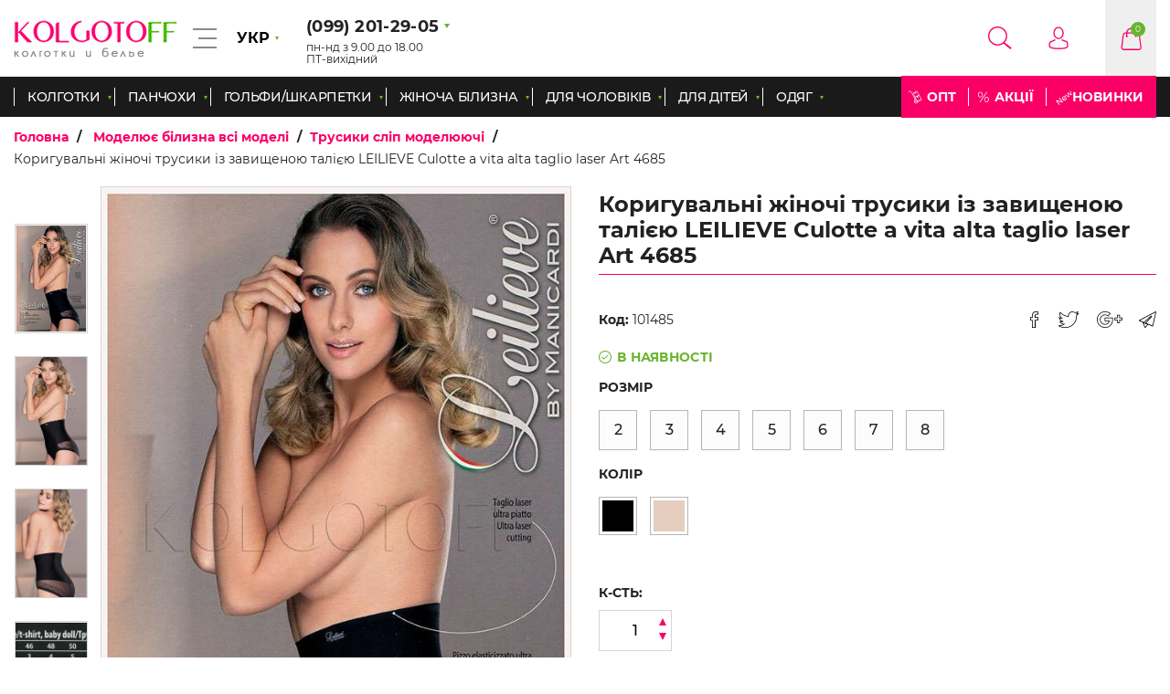

--- FILE ---
content_type: text/html; charset=UTF-8
request_url: https://kolgotoff.com.ua/ua/trusiki-slip-modeliruyushchie/korrektiruyuschie-zhenskie-trusiki-s-zavishennoi-taliei-leilieve-culotte-a-vita-alta-taglio-laser-art-4685
body_size: 22737
content:
<!DOCTYPE html>
<html lang="uk-UA" data-language="ua">

<head>
    <meta http-equiv="Content-Type" content="text/html; charset=UTF-8" />
    <meta name="viewport" content="width=device-width, initial-scale=1, maximum-scale=1.0" />
    <!-- Google Tag Manager -->
    <script>
        (function(w,d,s,l,i){w[l]=w[l]||[];w[l].push({'gtm.start':
    new Date().getTime(),event:'gtm.js'});var f=d.getElementsByTagName(s)[0],
    j=d.createElement(s),dl=l!='dataLayer'?'&l='+l:'';j.async=true;j.src=
    'https://www.googletagmanager.com/gtm.js?id='+i+dl;f.parentNode.insertBefore(j,f);
    })(window,document,'script','dataLayer','GTM-KQ7NGSF');
    </script>
    <!-- End Google Tag Manager -->

    <link rel="alternate" hreflang="uk-UA" href="https://kolgotoff.com.ua/ua/trusiki-slip-modeliruyushchie/korrektiruyuschie-zhenskie-trusiki-s-zavishennoi-taliei-leilieve-culotte-a-vita-alta-taglio-laser-art-4685" />
        <title>Купить Купити Коригувальні жіночі трусики із завищеною талією LEILIEVE Culotte a vita alta taglio laser Art 4685</title>
    <meta name="description" content="Замовити Коригувальні жіночі трусики із завищеною талією LEILIEVE Culotte a vita alta taglio laser Art 4685 ціна 931 грн в інтернет-магазині Kolgotoff. Доставка по всій Україні ☆ Відмінна якість ☆ Є ОПТ! 099-201-29-05."/>
    <meta name="keywords" content="Корректирующие женские трусики с завышенной талией LEILIEVE Culotte a vita alta taglio laser Art 4685 ,Моделирующее белье все модели ,Трусики слип моделирующие"/>
    <meta property="og:type" content="product">
    <meta property="og:title" content="Коригувальні жіночі трусики із завищеною талією LEILIEVE Culotte a vita alta taglio laser Art 4685">
    <meta property="og:url" content="https://kolgotoff.com.ua/trusiki-slip-modeliruyushchie/korrektiruyuschie-zhenskie-trusiki-s-zavishennoi-taliei-leilieve-culotte-a-vita-alta-taglio-laser-art-4685">
    <meta property="og:image" content="https://kolgotoff.com.ua/images/products/4685.jpg">
    <meta property="product:price:amount" content="949.62">
    <meta property="product:price:currency" content="UAH">
    <link rel="canonical" href="https://kolgotoff.com.ua/ua/trusiki-slip-modeliruyushchie/korrektiruyuschie-zhenskie-trusiki-s-zavishennoi-taliei-leilieve-culotte-a-vita-alta-taglio-laser-art-4685">

    <!-- CSS  -->
    <link rel="apple-touch-icon" sizes="57x57" href="/favicon/apple-icon-57x57.png">
    <link rel="apple-touch-icon" sizes="60x60" href="/favicon/apple-icon-60x60.png">
    <link rel="apple-touch-icon" sizes="72x72" href="/favicon/apple-icon-72x72.png">
    <link rel="apple-touch-icon" sizes="76x76" href="/favicon/apple-icon-76x76.png">
    <link rel="apple-touch-icon" sizes="114x114" href="/favicon/apple-icon-114x114.png">
    <link rel="apple-touch-icon" sizes="120x120" href="/favicon/apple-icon-120x120.png">
    <link rel="apple-touch-icon" sizes="144x144" href="/favicon/apple-icon-144x144.png">
    <link rel="apple-touch-icon" sizes="152x152" href="/favicon/apple-icon-152x152.png">
    <link rel="apple-touch-icon" sizes="180x180" href="/favicon/apple-icon-180x180.png">
    <link rel="icon" type="image/png" sizes="192x192" href="/favicon/android-icon-192x192.png">
    <link rel="icon" type="image/png" sizes="32x32" href="/favicon/favicon-32x32.png">
    <link rel="icon" type="image/png" sizes="96x96" href="/favicon/favicon-96x96.png">
    <link rel="icon" type="image/png" sizes="16x16" href="/favicon/favicon-16x16.png">
    <link rel="icon" href="/favicon.ico" type="image/x-icon">
    <link rel="manifest" href="/favicon/manifest.json">
    <meta name="msapplication-TileColor" content="#fa0067">
    <meta name="msapplication-TileImage" content="/favicon/ms-icon-144x144.png">
    <meta name="theme-color" content="#fa0067">

    <link rel="stylesheet" type="text/css" href="/css/app.css">

    <script type="application/ld+json">
        {
          "@context": "http://schema.org",
          "@type": "ClothingStore",
          "name": "Интернет-магазин Kolgotoff",
          "url": "https://kolgotoff.com.ua",
          "image": "https://kolgotoff.com.ua/logo.png",
          "telephone": " (099) 201-29-05",
          "email": "ua.kolgotoff@gmail.com",
          "sameAs": [ "https://www.instagram.com/kolgotoff.com.ua/"],
          "address": {
            "@type": "PostalAddress",
            "streetAddress": "Промрынок 7 км",
            "addressLocality": "Одесса",
            "addressRegion": "Одесская область",
            "addressCountry": "Украина"
          }
        }
    </script>

        <style>
        @keyframes  preloader {
            from {
                transform: rotate(0deg);
            }

            to {
                transform: rotate(360deg);
            }
        }

        .preloader-wrapper {
            position: fixed;
            left: 0;
            top: 0;
            height: 100%;
            width: 100%;
            background: rgba(255, 255, 255, .95);
            z-index: 12121;
            display: flex;
        }

        .preloader-wrapper svg {
            margin: auto;
            width: 150px;
            height: 150px;
        }

        .preloader-wrapper path {
            transform-origin: 50%;
            fill: #222;
            animation: preloader 1s linear infinite;
        }
    </style>
    <script src="https://www.google.com/recaptcha/api.js?onload=vueRecaptchaApiLoaded&render=explicit" async defer></script>
</head>

<body>

    <!-- Google Tag Manager (noscript) -->
    <noscript><iframe src="https://www.googletagmanager.com/ns.html?id=GTM-KQ7NGSF" height="0" width="0"
            style="display:none;visibility:hidden"></iframe></noscript>
    <!-- End Google Tag Manager (noscript) -->

    <div class="preloader-wrapper">
        <svg version="1.1" id="L9" xmlns="http://www.w3.org/2000/svg" xmlns:xlink="http://www.w3.org/1999/xlink" x="0px"
            y="0px" viewBox="0 0 100 100" enable-background="new 0 0 0 0" xml:space="preserve">
            <path fill="#fff"
                d="M73,50c0-12.7-10.3-23-23-23S27,37.3,27,50 M30.9,50c0-10.5,8.5-19.1,19.1-19.1S69.1,39.5,69.1,50">
            </path>
        </svg>
    </div>

    <header class="header">
    <div class="header-top">
        <div class="header-top__inner">
            <div class="row align-middle">
                <div class="columns large-3 header-col-1">
                    <div class="flex-container justify-between align-center">
                                                                        <div class="header-logo">
                            <a class="header-logo__link block-element" href="https://kolgotoff.com.ua/ua">
                                <img class="header-logo__img" src="https://kolgotoff.com.ua/img/kolgotoff/header-logo.png"
                                    alt="Купить колготки в магазине Колготофф">
                            </a>
                        </div>
                                                
                                                <div class="hamburger-menu">
                            <div class="hamburger-menu__trigger">
                                <div class="line-1"></div>
                                <div class="line-2"></div>
                                <div class="line-3"></div>
                            </div>
                            <ul class="hamburger-menu__list">
                                <li class="hamburger-menu__list-item">
                                    <a href="https://kolgotoff.com.ua/ua/articles"
                                        class="hamburger-menu__list-link">Статті</a>
                                </li>
                                                                                                                                                                                                <li class="hamburger-menu__list-item">
                                    <a href="https://kolgotoff.com.ua/ua/o-nas"
                                        class="hamburger-menu__list-link">Про нас</a>
                                </li>
                                                                                                                                                                                                <li class="hamburger-menu__list-item">
                                    <a href="https://kolgotoff.com.ua/ua/usloviya-ispolzovaniya"
                                        class="hamburger-menu__list-link">
                                                                                Умови використання
                                    </a>
                                </li>
                                <li class="hamburger-menu__list-item">
                                    <a href="https://kolgotoff.com.ua/ua/contacts"
                                        class="hamburger-menu__list-link">Контакти</a>
                                </li>
                            </ul>
                        </div>
                        
                        <div class="header-local">
                            <button class="header-local__btn" id="lang">
                                УКР
                            </button>
                            <ul class="header-local__list">
                                                                <li class="header-local__list-item">
                                    <a href="https://kolgotoff.com.ua/trusiki-slip-modeliruyushchie/korrektiruyuschie-zhenskie-trusiki-s-zavishennoi-taliei-leilieve-culotte-a-vita-alta-taglio-laser-art-4685"
                                        class="header-local__list-btn" onclick="saveLocal('ru')">
                                        РУС
                                    </a>
                                </li>
                                                                <li class="header-local__list-item">
                                    <a href="https://kolgotoff.com.ua/ua/trusiki-slip-modeliruyushchie/korrektiruyuschie-zhenskie-trusiki-s-zavishennoi-taliei-leilieve-culotte-a-vita-alta-taglio-laser-art-4685"
                                        class="header-local__list-btn" onclick="saveLocal('ua')">
                                        УКР
                                    </a>
                                </li>
                                                            </ul>
                        </div>
                    </div>
                </div>
                <div class="columns large-3 header-col-2">
                    <div class="header-phone">
                        <span class="header-phone__link">
                            (099) 201-29-05
                        </span>
                        <p class="header__working-hours">пн-нд з 9.00 до 18.00 <br> ПТ-вихідний</p>
                        <ul class="header-phone__list">
                            <li class="header-phone__list-item">
                                <a class="header-phone__list-link"
                                    href="tel:0992012905">
                                    (099) 201-29-05
                                </a>
                            </li>
                            <li class="header-phone__list-item">
                                <a href="tel:(096) 485-76-04"
                                    class="header-phone__list-link">(096) 485-76-04</a>
                            </li>
                                                    </ul>
                    </div>
                </div>
                <div class="columns large-6 header-col-3 head__btn-wrap">
                    <div class="row align-middle align-right m0">

                        <div id="header_search"
                            class="column shrink header__search search__wrapper header__icon search">
                            <button class="header__icon_link" @click.prevent="toggleSearch"></button>

                            <input class="header__search_input" type="text" v-model="search" @input="searchProduct"
                                name="search" autocomplete="off" />

                            <ul class="search__auto_complete">
                                <li v-if="isLoading" class="text-center">Завантаження...</li>

                                <template v-for="(product, index) in products" v-if="products.length && index <= 4">
                                    <li class="auto_complete__product">
                                        <div class="row collapse align-middle">
                                            <div class="column small-3 product__img_wrapper">
                                                <a v-if="product.thumbnail"
                                                    :href="'/' + product.category.slug + '/' + product.slug">
                                                    <img :src="product.thumbnail.path" :alt="product.title"
                                                        :title="product.title" class="product__img">
                                                </a>
                                                <a v-else :href="'/' + product.category.slug + '/' + product.slug">
                                                    <img src="https://kolgotoff.com.ua/frontend/images/default.png" alt="product"
                                                        class="product__img">
                                                </a>
                                            </div>

                                            <div class="column small-5">
                                                <p class="product__text">
                                                    <a :href="'/' + product.category.slug + '/' + product.slug">
                                                        {{ product.title | truncate(60) }}
                                                    </a>
                                                </p>
                                            </div>

                                            <div v-if="!product.discountPrice" class="column small-4">
                                                <p class="product__price">
                                                    <a :href="'/' + product.category.slug + '/' + product.slug">
                                                        {{ product.price }} грн
                                                    </a>
                                                </p>
                                            </div>
                                            <div v-else class="column small-4">
                                                <p class="product__price">
                                                    <a :href="'/' + product.category.slug + '/' + product.slug">
                                                        {{ product.discountPrice }} грн
                                                        <span class="price_crossed">{{ product.price }} грн</span>
                                                    </a>
                                                </p>
                                            </div>
                                        </div>
                                    </li>

                                    <a class="search__show_more" v-if="index === 4" id="search_page_link"
                                        :href="'/search/' + search">
                                        Показати ще
                                    </a>
                                </template>

                                <li v-if="!products.length && !isLoading">
                                    <p class="not_found">{{ resultsText }}</p>
                                </li>
                            </ul>
                        </div>

                        <!-- Login registration forms-->
                                                <div class="column shrink header__profile profile__wrapper  header__icon profile header__profile_trigger">
    <span class="header__icon_link">
            </span>
            <div class="header__profile_menu">
            <p class="profile_menu__title">Вхід</p>
            <div class="profile_menu__form_wrapper">
                <form class="profile_menu__form" id="loginForm" action="">
                    <div class="input-group">
                        <label for="header-email" class="input-group__label">Ваш Email</label>
                        <input type="email" name="email" id="header-email" class="input-group__field" placeholder="Введіть Ваш email">
                        <span class="input-group__error-box" data-attr="email"></span>
                    </div>
                    <div class="input-group">
                        <label for="header-password" class="input-group__label">Ваш пароль</label>
                        <div class="password-show__wrap">
                            <input type="password" name="password" id="header-password" class="input-group__field" placeholder="Введіть Ваш пароль">
                            <div class="password-show__btn"></div>
                        </div>
                        <span class="input-group__error-box" data-attr="password"></span>
                    </div>

                    <div id="login-error"></div>
                    <div class="profile_menu__buttons-wrapper">
                        <input class="profile_menu__button green-btn" type="submit" value="Увійти">
                        <a href="https://kolgotoff.com.ua/password/email" class="profile_menu__recover_password">Забули пароль?</a>
                    </div>


                    <div class="login-through">
                        <p class="login-through__title">Або увійдіть через:</p>
                        <div class="login-through__buttons flex-container justify-center">
                            <a class="login-through__btn facebook-login" href="https://kolgotoff.com.ua/social-auth/facebook"></a>
                            <a class="login-through__btn google-login" href="https://kolgotoff.com.ua/social-auth/google"></a>
                        </div>
                    </div>

                    <div class="profile_menu__registration">
                        <a href="https://kolgotoff.com.ua/auth/register" class="profile_menu__registration_link">Реєстрація</a>
                    </div>

                </form>
            </div>
        </div>
    </div>
                        <div class="column shrink header__cart cart__wrapper header__icon cart">
                            <a href="javascript:void(0)" class="header__icon_link">
                                <span id="products_in_cart_text">0</span>
                                                            </a>

                            <div class="header__cart_menu" id="header_cart">
                                <p class="cart_menu__title">Кошик</p>
                                <input id="products_in_cart" type="hidden" :value="len">

                                <span v-if="!len" class="header__cart_empty">Ваш кошик порожній.</span>

                                <div v-else>
                                    <div v-for="product in cart">
                                        <div v-if="!product.options.gift"
                                            class="row collapse cart_menu__product align-middle">
                                            <div class="column small-3 cart_menu__product_img_wrapper">
                                                <input class="header_cart_prod_id" type="hidden" :value="product.id">

                                                <a :href="(lang === 'ru' ? '/' : '/ua/') + product.options.categorySlug  + '/' + product.options.productSlug"
                                                    class="cart_menu__product_link">
                                                    <img v-if="product.options.thumbnail" class="cart_menu__product_img"
                                                        :src="product.options.thumbnail" :alt="product.name" />
                                                    <img v-else class="cart_menu__product_img"
                                                        src="/frontend/images/default.png" :alt="product.name" />
                                                </a>
                                            </div>
                                            <div class="column small-4 cart_menu__product_text_wrapper">
                                                <p class="cart_menu__product_text">
                                                    <a :href="(lang === 'ru' ? '/' : '/ua/') + product.options.categorySlug + '/' + product.options.productSlug"
                                                        class="cart_menu__product_link">{{ lang === 'ru' ? product.name.ru.substring(0, 20) : product.name.ua.substring(0, 20) }}</a>
                                                </p>
                                                <p class="cart_menu__product_price">{{ product.price }} грн</p>

                                                <span class="product-info__old-price"
                                                    v-show="product.options.price_without_discount != product.price">
                                                    <span class="quantity-change">
                                                        {{ product.options.price_without_discount }}
                                                    </span> грн
                                                </span>
                                            </div>
                                            <div class="column small-3 cart_menu__characteristics_wrapper">
                                                <p class="cart_menu__characteristic count-characteristic">
                                                    К-сть:
                                                    <span class="cart_menu__characteristic_value">
                                                        {{ product.qty }}
                                                    </span>
                                                </p>
                                                <p class="cart_menu__characteristic size-characteristic">
                                                    Розмір:
                                                    <span class="cart_menu__characteristic_value"
                                                        v-for="char in product.options.characteristic_values">
                                                        {{ char.value }}
                                                    </span>
                                                </p>
                                                <p class="cart_menu__characteristic color-characteristic">
                                                    Колір:

                                                    <img height="20" width="20"
                                                        :src="'/' + product.options.characteristic_color_thumbnail"
                                                        :title="product.options.characteristic_color_name"
                                                        :alt="product.options.characteristic_color_name">
                                                </p>
                                            </div>
                                            <div class="column small-2 cart_menu__remove_product_wrapper">
                                                <span @click="deleteItem(product.rowid)"
                                                    class="cart_menu__remove_product"></span>
                                            </div>
                                        </div>

                                                                                <div v-else class="complect row collapse cart_menu__product align-middle">
                                            <h4
                                                class="pay_with_bonuses__title complect__title complect__title_popup text-center">
                                                Комплект &quot;разом дешевше&quot;
                                            </h4>
                                            <div class="complect__inner complect__inner_popup">
                                                <div class="column small-3 cart_menu__product_img_wrapper p0">
                                                    <input class="header_cart_prod_id" type="hidden"
                                                        :value="product.id">
                                                    <a :href="(lang === 'ru' ? '/' : '/ua/') + product.options.categorySlug  + '/' + product.options.productSlug"
                                                        class="cart_menu__product_link">
                                                        <img class="cart_menu__product_img"
                                                            :src="product.options.thumbnail" :alt="product.name" />
                                                        <img class="cart_menu__product_img"
                                                            src="/frontend/images/default.png" :alt="product.name"
                                                            v-show="!product.options.thumbnail" />
                                                    </a>
                                                </div>
                                                <div class="column small-4 cart_menu__product_text_wrapper">
                                                    <p class="cart_menu__product_text">
                                                        <a :href="(lang === 'ru' ? '/' : '/ua/') + product.options.categorySlug + '/' + product.options.productSlug"
                                                            class="cart_menu__product_link">{{ lang === 'ru' ? product.name.ru.substring(0, 20) : product.name.ua.substring(0, 20) }}</a>
                                                    </p>
                                                </div>
                                                <div class="column small-3 cart_menu__characteristics_wrapper">
                                                    <p class="cart_menu__characteristic count-characteristic">
                                                        К-сть:
                                                        <span class="cart_menu__characteristic_value"
                                                            v-for="char in product.options.characteristic_values">
                                                            {{ product.qty }}
                                                        </span>
                                                    </p>
                                                    <p class="cart_menu__characteristic size-characteristic">
                                                        Розмір:
                                                        <span class="cart_menu__characteristic_value"
                                                            v-for="char in product.options.characteristic_values">
                                                            {{ char.value }}
                                                        </span>
                                                    </p>
                                                    <p class="cart_menu__characteristic color-characteristic">
                                                        Колір:
                                                        <img height="20" width="20"
                                                            :src="'/' + product.options.characteristic_color_thumbnail"
                                                            :title="product.options.characteristic_color_name"
                                                            :alt="product.options.characteristic_color_name">
                                                    </p>
                                                </div>
                                                <div class="column small-2 cart_menu__remove_product_wrapper">
                                                    <span @click="deleteItem(product.rowid, $event)"
                                                        class="cart_menu__remove_product"></span>
                                                </div>
                                            </div>

                                                                                        <div class="complect__inner complect__inner_popup justify-start">
                                                <div class="column small-3 cart_menu__product_img_wrapper p0">
                                                    <input class="header_cart_prod_id" type="hidden"
                                                        :value="product.id">
                                                    <a :href="(lang === 'ru' ? '/' : '/ua/') + product.options.gift.categorySlug  + '/' + product.options.gift.slug"
                                                        class="cart_menu__product_link">
                                                        <img class="cart_menu__product_img"
                                                            :src="product.options.gift.preview"
                                                            :alt="product.options.gift.title" />
                                                        <img class="cart_menu__product_img"
                                                            src="/frontend/images/default.png" :alt="product.name"
                                                            v-show="!product.options.gift.preview" />
                                                    </a>
                                                </div>
                                                <div class="column small-5 cart_menu__product_text_wrapper">
                                                    <p class="cart_menu__product_text">
                                                        <a :href="(lang === 'ru' ? '/' : '/ua/') + product.options.gift.categorySlug  + '/' + product.options.gift.slug"
                                                            class="cart_menu__product_link">{{ product.options.gift.title }}</a>
                                                    </p>
                                                </div>
                                                <div class="column small-4">
                                                    <p class="cart_menu__product_price">{{ product.subtotal }} грн</p>
                                                </div>
                                            </div>
                                        </div>
                                    </div>

                                    <div class="cart_menu__total_wrapper">
                                        <span class="cart_menu__total_text">Сума замовлення: <span
                                                class="cart_menu__total_value">{{ total }} <span
                                                    class="cart_menu__currency">грн</span></span></span>
                                        <a href="/cart"
                                            class="cart_menu__checkout green-btn">Перейти до кошика</a>
                                    </div>
                                </div>
                            </div>
                        </div>
                    </div>
                </div>
            </div>
        </div>
    </div>

    <div class="header-bottom">
        <div class="row">
            <nav class="column">
                <div class="row align-justify">
                    <div class="column small-4 show_catalog__wrapper">
                        <span id="show_catalog"
                            class="header__menu_mobile_btn button">Показати каталог</span>
                    </div>
                </div>

                <ul class="header__mobile_menu mobile_menu">
                                        <li class="mobile_menu__item">
                        <span class="mobile_menu__link">Колготки</span>
                        <ul class="mobile_menu__sub_menu">
                                                        <li class="mobile_menu__sub_menu_item">
                                <a href="https://kolgotoff.com.ua/ua/kolgotki-vse-modeli"
                                    class="mobile_menu__sub_menu_link">Колготки всі моделі</a>
                                                                <ul class="mobile_menu__sub_category_list">
                                                                        <li class="mobile_menu__sub_category_item">
                                        <a class="mobile_menu__sub_category_link"
                                            href="https://kolgotoff.com.ua/ua/kolgotki-klassicheskie">Колготки класичні</a>
                                    </li>
                                                                        <li class="mobile_menu__sub_category_item">
                                        <a class="mobile_menu__sub_category_link"
                                            href="https://kolgotoff.com.ua/ua/antitsellyulitnye-kolgotki">антицелюлітні колготки</a>
                                    </li>
                                                                        <li class="mobile_menu__sub_category_item">
                                        <a class="mobile_menu__sub_category_link"
                                            href="https://kolgotoff.com.ua/ua/kolgotki-besshovnye">Колготки безшовні</a>
                                    </li>
                                                                        <li class="mobile_menu__sub_category_item">
                                        <a class="mobile_menu__sub_category_link"
                                            href="https://kolgotoff.com.ua/ua/kolgotki-bolshikh-razmerov">Колготки великих розмірів</a>
                                    </li>
                                                                        <li class="mobile_menu__sub_category_item">
                                        <a class="mobile_menu__sub_category_link"
                                            href="https://kolgotoff.com.ua/ua/kolgotki-ultratonkie-5-15-den">Колготки ультратонкі</a>
                                    </li>
                                                                        <li class="mobile_menu__sub_category_item">
                                        <a class="mobile_menu__sub_category_link"
                                            href="https://kolgotoff.com.ua/ua/kolgotki-setchatye">Колготки сітчасті</a>
                                    </li>
                                                                        <li class="mobile_menu__sub_category_item">
                                        <a class="mobile_menu__sub_category_link"
                                            href="https://kolgotoff.com.ua/ua/kolgotki-s-zanizhennoy-taliey">Колготки із заниженою талією</a>
                                    </li>
                                                                        <li class="mobile_menu__sub_category_item">
                                        <a class="mobile_menu__sub_category_link"
                                            href="https://kolgotoff.com.ua/ua/kolgotki-korrektiruyushchie-modeliruyushchie">Колготки коригувальні, моделюючі</a>
                                    </li>
                                                                        <li class="mobile_menu__sub_category_item">
                                        <a class="mobile_menu__sub_category_link"
                                            href="https://kolgotoff.com.ua/ua/kolgotki-dlya-beremennykh">Колготки для вагітних</a>
                                    </li>
                                                                        <li class="mobile_menu__sub_category_item">
                                        <a class="mobile_menu__sub_category_link"
                                            href="https://kolgotoff.com.ua/ua/kolgotki-s-lyureksom">Колготки з люрексом</a>
                                    </li>
                                                                        <li class="mobile_menu__sub_category_item">
                                        <a class="mobile_menu__sub_category_link"
                                            href="https://kolgotoff.com.ua/ua/kolgotki-so-strazami">Колготки зі стразами</a>
                                    </li>
                                                                        <li class="mobile_menu__sub_category_item">
                                        <a class="mobile_menu__sub_category_link"
                                            href="https://kolgotoff.com.ua/ua/kolgotki-s-uzorom-v-tochku">Колготки з візерунком в крапку</a>
                                    </li>
                                                                        <li class="mobile_menu__sub_category_item">
                                        <a class="mobile_menu__sub_category_link"
                                            href="https://kolgotoff.com.ua/ua/kolgotki-s-vysokoy-taliey">Колготки з високою талією</a>
                                    </li>
                                                                        <li class="mobile_menu__sub_category_item">
                                        <a class="mobile_menu__sub_category_link"
                                            href="https://kolgotoff.com.ua/ua/kolgotki-s-otkrytymi-paltsami">Колготки з відкритими пальцями</a>
                                    </li>
                                                                        <li class="mobile_menu__sub_category_item">
                                        <a class="mobile_menu__sub_category_link"
                                            href="https://kolgotoff.com.ua/ua/kolgotki-s-silikonovym-poyasom">Колготки з силіконовим поясом</a>
                                    </li>
                                                                        <li class="mobile_menu__sub_category_item">
                                        <a class="mobile_menu__sub_category_link"
                                            href="https://kolgotoff.com.ua/ua/kolgotki-lechebnye">Колготки лікувальні</a>
                                    </li>
                                                                        <li class="mobile_menu__sub_category_item">
                                        <a class="mobile_menu__sub_category_link"
                                            href="https://kolgotoff.com.ua/ua/kolgotki-s-effektom-bleska">Колготки з ефектом блиску</a>
                                    </li>
                                                                        <li class="mobile_menu__sub_category_item">
                                        <a class="mobile_menu__sub_category_link"
                                            href="https://kolgotoff.com.ua/ua/ya-nevesta-kupit-bele-kolgotki-dlya-nevest">Колготки для наречених</a>
                                    </li>
                                                                        <li class="mobile_menu__sub_category_item">
                                        <a class="mobile_menu__sub_category_link"
                                            href="https://kolgotoff.com.ua/ua/kolgotki-s-imitatsiey-chulok-botfortov">Колготки з імітацією панчох, ботфортів</a>
                                    </li>
                                                                        <li class="mobile_menu__sub_category_item">
                                        <a class="mobile_menu__sub_category_link"
                                            href="https://kolgotoff.com.ua/ua/kolgotki-so-shvom-imitatsiya-shva">Колготки зі швом (імітація шва)</a>
                                    </li>
                                                                        <li class="mobile_menu__sub_category_item">
                                        <a class="mobile_menu__sub_category_link"
                                            href="https://kolgotoff.com.ua/ua/kolgotki-s-uzorom">Колготки з візерунком</a>
                                    </li>
                                                                        <li class="mobile_menu__sub_category_item">
                                        <a class="mobile_menu__sub_category_link"
                                            href="https://kolgotoff.com.ua/ua/kolgotki-tsvetnye">Колготки кольорові</a>
                                    </li>
                                                                        <li class="mobile_menu__sub_category_item">
                                        <a class="mobile_menu__sub_category_link"
                                            href="https://kolgotoff.com.ua/ua/kolgotki-teplye">Колготки теплі</a>
                                    </li>
                                                                        <li class="mobile_menu__sub_category_item">
                                        <a class="mobile_menu__sub_category_link"
                                            href="https://kolgotoff.com.ua/ua/kolgotki-makhrovye">Колготки махрові</a>
                                    </li>
                                                                        <li class="mobile_menu__sub_category_item">
                                        <a class="mobile_menu__sub_category_link"
                                            href="https://kolgotoff.com.ua/ua/kolgotki-termokolgotki">Термоколготки</a>
                                    </li>
                                                                        <li class="mobile_menu__sub_category_item">
                                        <a class="mobile_menu__sub_category_link"
                                            href="https://kolgotoff.com.ua/ua/kolgotki-eroticheskie">Колготки еротичні</a>
                                    </li>
                                                                        <li class="mobile_menu__sub_category_item">
                                        <a class="mobile_menu__sub_category_link"
                                            href="https://kolgotoff.com.ua/ua/muzhskie-kolgotki-kupit-muzhskie-kolgoty-v-internet-magazine">Чоловічі колготки</a>
                                    </li>
                                                                    </ul>
                                                            </li>
                                                    </ul>
                    </li>
                                        <li class="mobile_menu__item">
                        <span class="mobile_menu__link">панчохи</span>
                        <ul class="mobile_menu__sub_menu">
                                                        <li class="mobile_menu__sub_menu_item">
                                <a href="https://kolgotoff.com.ua/ua/chulki-vse-modeli"
                                    class="mobile_menu__sub_menu_link">Панчохи всі моделі</a>
                                                                <ul class="mobile_menu__sub_category_list">
                                                                        <li class="mobile_menu__sub_category_item">
                                        <a class="mobile_menu__sub_category_link"
                                            href="https://kolgotoff.com.ua/ua/chulki-klassicheskie">Панчохи класичні</a>
                                    </li>
                                                                        <li class="mobile_menu__sub_category_item">
                                        <a class="mobile_menu__sub_category_link"
                                            href="https://kolgotoff.com.ua/ua/chulki-s-frantsuzkoy-rezinkoy">Панчохи з французькою гумкою</a>
                                    </li>
                                                                        <li class="mobile_menu__sub_category_item">
                                        <a class="mobile_menu__sub_category_link"
                                            href="https://kolgotoff.com.ua/ua/chulki-s-shirokoy-koronkoy">Панчохи з широкою коронкою</a>
                                    </li>
                                                                        <li class="mobile_menu__sub_category_item">
                                        <a class="mobile_menu__sub_category_link"
                                            href="https://kolgotoff.com.ua/ua/chulki-s-gladkoy-koronkoy">Панчохи з гладкою коронкою</a>
                                    </li>
                                                                        <li class="mobile_menu__sub_category_item">
                                        <a class="mobile_menu__sub_category_link"
                                            href="https://kolgotoff.com.ua/ua/chulki-ultratonkie-8-15-den">Панчохи ультратонкі</a>
                                    </li>
                                                                        <li class="mobile_menu__sub_category_item">
                                        <a class="mobile_menu__sub_category_link"
                                            href="https://kolgotoff.com.ua/ua/chulki-s-otkrytymi-paltsami">Панчохи з відкритими пальцями</a>
                                    </li>
                                                                        <li class="mobile_menu__sub_category_item">
                                        <a class="mobile_menu__sub_category_link"
                                            href="https://kolgotoff.com.ua/ua/chulki-bolshikh-razmerov">Панчохи великих розмірів</a>
                                    </li>
                                                                        <li class="mobile_menu__sub_category_item">
                                        <a class="mobile_menu__sub_category_link"
                                            href="https://kolgotoff.com.ua/ua/chulki-dlya-nevesty">Панчохи для нареченої</a>
                                    </li>
                                                                        <li class="mobile_menu__sub_category_item">
                                        <a class="mobile_menu__sub_category_link"
                                            href="https://kolgotoff.com.ua/ua/setchatye-chulki">Сітчасті панчохи</a>
                                    </li>
                                                                        <li class="mobile_menu__sub_category_item">
                                        <a class="mobile_menu__sub_category_link"
                                            href="https://kolgotoff.com.ua/ua/chulki-s-uzorom">Панчохи з візерунком</a>
                                    </li>
                                                                        <li class="mobile_menu__sub_category_item">
                                        <a class="mobile_menu__sub_category_link"
                                            href="https://kolgotoff.com.ua/ua/chulki-s-uzorom-v-tochku">Панчохи з візерунком &quot;в крапку&quot;</a>
                                    </li>
                                                                        <li class="mobile_menu__sub_category_item">
                                        <a class="mobile_menu__sub_category_link"
                                            href="https://kolgotoff.com.ua/ua/chulki-so-shvom-imitatsiya-shva">Панчохи зі швом (імітація шва)</a>
                                    </li>
                                                                        <li class="mobile_menu__sub_category_item">
                                        <a class="mobile_menu__sub_category_link"
                                            href="https://kolgotoff.com.ua/ua/chulki-pod-poyas">Панчохи під пояс</a>
                                    </li>
                                                                        <li class="mobile_menu__sub_category_item">
                                        <a class="mobile_menu__sub_category_link"
                                            href="https://kolgotoff.com.ua/ua/plotnye-chulki">Щільні панчохи</a>
                                    </li>
                                                                    </ul>
                                                            </li>
                                                        <li class="mobile_menu__sub_menu_item">
                                <a href="https://kolgotoff.com.ua/ua/aksessuary"
                                    class="mobile_menu__sub_menu_link">Аксесуари </a>
                                                                <ul class="mobile_menu__sub_category_list">
                                                                        <li class="mobile_menu__sub_category_item">
                                        <a class="mobile_menu__sub_category_link"
                                            href="https://kolgotoff.com.ua/ua/poyasa-dlya-chulok">Пояса для панчох</a>
                                    </li>
                                                                        <li class="mobile_menu__sub_category_item">
                                        <a class="mobile_menu__sub_category_link"
                                            href="https://kolgotoff.com.ua/ua/zashchitnye-polosy-ot-natiraniya">Захисні смуги від натирання</a>
                                    </li>
                                                                    </ul>
                                                            </li>
                                                    </ul>
                    </li>
                                        <li class="mobile_menu__item">
                        <span class="mobile_menu__link">Гольфи/Шкарпетки</span>
                        <ul class="mobile_menu__sub_menu">
                                                        <li class="mobile_menu__sub_menu_item">
                                <a href="https://kolgotoff.com.ua/ua/golfy-vse-modeli"
                                    class="mobile_menu__sub_menu_link">Гольфи всі моделі</a>
                                                                <ul class="mobile_menu__sub_category_list">
                                                                        <li class="mobile_menu__sub_category_item">
                                        <a class="mobile_menu__sub_category_link"
                                            href="https://kolgotoff.com.ua/ua/golfy-bolshogo-razmera">Гольфи великого розміру</a>
                                    </li>
                                                                        <li class="mobile_menu__sub_category_item">
                                        <a class="mobile_menu__sub_category_link"
                                            href="https://kolgotoff.com.ua/ua/golfy-klassicheskie">Гольфи класичні</a>
                                    </li>
                                                                        <li class="mobile_menu__sub_category_item">
                                        <a class="mobile_menu__sub_category_link"
                                            href="https://kolgotoff.com.ua/ua/golfy-khlopkovye">Гольфи бавовняні</a>
                                    </li>
                                                                        <li class="mobile_menu__sub_category_item">
                                        <a class="mobile_menu__sub_category_link"
                                            href="https://kolgotoff.com.ua/ua/golfy-lechebnye">Гольфи лікувальні</a>
                                    </li>
                                                                        <li class="mobile_menu__sub_category_item">
                                        <a class="mobile_menu__sub_category_link"
                                            href="https://kolgotoff.com.ua/ua/golfy-ultratonkie-8-15-den">Гольфи ультратонкі</a>
                                    </li>
                                                                        <li class="mobile_menu__sub_category_item">
                                        <a class="mobile_menu__sub_category_link"
                                            href="https://kolgotoff.com.ua/ua/golfy-setchatye">Гольфи сітчасті</a>
                                    </li>
                                                                        <li class="mobile_menu__sub_category_item">
                                        <a class="mobile_menu__sub_category_link"
                                            href="https://kolgotoff.com.ua/ua/golfy-s-lyureksom">Гольфи з люрексом</a>
                                    </li>
                                                                        <li class="mobile_menu__sub_category_item">
                                        <a class="mobile_menu__sub_category_link"
                                            href="https://kolgotoff.com.ua/ua/golfy-s-raspredelennym-davleniem">Гольфи з розподіленим тиском</a>
                                    </li>
                                                                        <li class="mobile_menu__sub_category_item">
                                        <a class="mobile_menu__sub_category_link"
                                            href="https://kolgotoff.com.ua/ua/golfy-s-massazhnoy-stopoy">Гольфи з масажною стопою</a>
                                    </li>
                                                                        <li class="mobile_menu__sub_category_item">
                                        <a class="mobile_menu__sub_category_link"
                                            href="https://kolgotoff.com.ua/ua/golfy-s-uzorom">Гольфи з візерунком</a>
                                    </li>
                                                                        <li class="mobile_menu__sub_category_item">
                                        <a class="mobile_menu__sub_category_link"
                                            href="https://kolgotoff.com.ua/ua/golfy-s-uzorom-v-tochku">Гольфи з візерунком &quot;в крапку&quot;</a>
                                    </li>
                                                                        <li class="mobile_menu__sub_category_item">
                                        <a class="mobile_menu__sub_category_link"
                                            href="https://kolgotoff.com.ua/ua/teplye-golfy">Теплі гольфи</a>
                                    </li>
                                                                    </ul>
                                                            </li>
                                                        <li class="mobile_menu__sub_menu_item">
                                <a href="https://kolgotoff.com.ua/ua/noski-vse-modeli"
                                    class="mobile_menu__sub_menu_link">Шкарпетки всі моделі</a>
                                                                <ul class="mobile_menu__sub_category_list">
                                                                        <li class="mobile_menu__sub_category_item">
                                        <a class="mobile_menu__sub_category_link"
                                            href="https://kolgotoff.com.ua/ua/noski-ultratonkie-8-15-den">Шкарпетки ультратонкі</a>
                                    </li>
                                                                        <li class="mobile_menu__sub_category_item">
                                        <a class="mobile_menu__sub_category_link"
                                            href="https://kolgotoff.com.ua/ua/noski-klassicheskie">Шкарпетки класичні</a>
                                    </li>
                                                                        <li class="mobile_menu__sub_category_item">
                                        <a class="mobile_menu__sub_category_link"
                                            href="https://kolgotoff.com.ua/ua/noski-ukorochennye">Шкарпетки укорочені</a>
                                    </li>
                                                                        <li class="mobile_menu__sub_category_item">
                                        <a class="mobile_menu__sub_category_link"
                                            href="https://kolgotoff.com.ua/ua/noski-bez-rezinki">Шкарпетки без гумки</a>
                                    </li>
                                                                        <li class="mobile_menu__sub_category_item">
                                        <a class="mobile_menu__sub_category_link"
                                            href="https://kolgotoff.com.ua/ua/setchatye-noski">Сітчасті шкарпетки</a>
                                    </li>
                                                                        <li class="mobile_menu__sub_category_item">
                                        <a class="mobile_menu__sub_category_link"
                                            href="https://kolgotoff.com.ua/ua/zhenskie-noski-s-lyureksom">Шкарпетки з люрексом</a>
                                    </li>
                                                                        <li class="mobile_menu__sub_category_item">
                                        <a class="mobile_menu__sub_category_link"
                                            href="https://kolgotoff.com.ua/ua/noski-s-makhrovoy-stopoy">Шкарпетки з махровою стопою</a>
                                    </li>
                                                                        <li class="mobile_menu__sub_category_item">
                                        <a class="mobile_menu__sub_category_link"
                                            href="https://kolgotoff.com.ua/ua/noski-teplye">Шкарпетки теплі</a>
                                    </li>
                                                                        <li class="mobile_menu__sub_category_item">
                                        <a class="mobile_menu__sub_category_link"
                                            href="https://kolgotoff.com.ua/ua/noski-s-otkrytymi-paltsami">Шкарпетки з відкритими пальцями</a>
                                    </li>
                                                                        <li class="mobile_menu__sub_category_item">
                                        <a class="mobile_menu__sub_category_link"
                                            href="https://kolgotoff.com.ua/ua/noski-s-uzorom">Шкарпетки з візерунком</a>
                                    </li>
                                                                        <li class="mobile_menu__sub_category_item">
                                        <a class="mobile_menu__sub_category_link"
                                            href="https://kolgotoff.com.ua/ua/noski-s-uzorom-v-tochku">Шкарпетки з візерунком &quot;в крапку&quot;</a>
                                    </li>
                                                                        <li class="mobile_menu__sub_category_item">
                                        <a class="mobile_menu__sub_category_link"
                                            href="https://kolgotoff.com.ua/ua/noski-khlopkovye">Жіночі бавовняні шкарпетки</a>
                                    </li>
                                                                    </ul>
                                                            </li>
                                                        <li class="mobile_menu__sub_menu_item">
                                <a href="https://kolgotoff.com.ua/ua/botforty-getry-vse-modeli"
                                    class="mobile_menu__sub_menu_link">Ботфорти, гетри всі моделі</a>
                                                                <ul class="mobile_menu__sub_category_list">
                                                                        <li class="mobile_menu__sub_category_item">
                                        <a class="mobile_menu__sub_category_link"
                                            href="https://kolgotoff.com.ua/ua/botforty-klassicheskie">Ботфорти класичні</a>
                                    </li>
                                                                        <li class="mobile_menu__sub_category_item">
                                        <a class="mobile_menu__sub_category_link"
                                            href="https://kolgotoff.com.ua/ua/botforty-s-uzorom">Ботфорти з візерунком</a>
                                    </li>
                                                                        <li class="mobile_menu__sub_category_item">
                                        <a class="mobile_menu__sub_category_link"
                                            href="https://kolgotoff.com.ua/ua/getry-klassicheskie">Гетри класичні</a>
                                    </li>
                                                                        <li class="mobile_menu__sub_category_item">
                                        <a class="mobile_menu__sub_category_link"
                                            href="https://kolgotoff.com.ua/ua/getry-s-uzorom">Гетри з візерунком</a>
                                    </li>
                                                                    </ul>
                                                            </li>
                                                        <li class="mobile_menu__sub_menu_item">
                                <a href="https://kolgotoff.com.ua/ua/podsledniki-vse-modeli"
                                    class="mobile_menu__sub_menu_link">Подследники всі моделі</a>
                                                                <ul class="mobile_menu__sub_category_list">
                                                                        <li class="mobile_menu__sub_category_item">
                                        <a class="mobile_menu__sub_category_link"
                                            href="https://kolgotoff.com.ua/ua/podslednik-poliamid">Підслідник поліамід</a>
                                    </li>
                                                                        <li class="mobile_menu__sub_category_item">
                                        <a class="mobile_menu__sub_category_link"
                                            href="https://kolgotoff.com.ua/ua/podsledniki-setchatye">Підслідники сітчасті</a>
                                    </li>
                                                                        <li class="mobile_menu__sub_category_item">
                                        <a class="mobile_menu__sub_category_link"
                                            href="https://kolgotoff.com.ua/ua/podsledniki-khlopkovye">Підслідники бавовняні</a>
                                    </li>
                                                                    </ul>
                                                            </li>
                                                    </ul>
                    </li>
                                        <li class="mobile_menu__item">
                        <span class="mobile_menu__link">Жіноча білизна</span>
                        <ul class="mobile_menu__sub_menu">
                                                        <li class="mobile_menu__sub_menu_item">
                                <a href="https://kolgotoff.com.ua/ua/zhenskoe-bele"
                                    class="mobile_menu__sub_menu_link">Жіноча білизна</a>
                                                                <ul class="mobile_menu__sub_category_list">
                                                                        <li class="mobile_menu__sub_category_item">
                                        <a class="mobile_menu__sub_category_link"
                                            href="https://kolgotoff.com.ua/ua/zhenskoe-bele-bodi-khlopok">Боді жіноче бавовна</a>
                                    </li>
                                                                        <li class="mobile_menu__sub_category_item">
                                        <a class="mobile_menu__sub_category_link"
                                            href="https://kolgotoff.com.ua/ua/mayki-topy-zhenskie-khlopok">Майки, топи жіночі бавовна</a>
                                    </li>
                                                                        <li class="mobile_menu__sub_category_item">
                                        <a class="mobile_menu__sub_category_link"
                                            href="https://kolgotoff.com.ua/ua/zhenskoe-bele-futbolki-khlopok">Жіночі футболки бавовна</a>
                                    </li>
                                                                        <li class="mobile_menu__sub_category_item">
                                        <a class="mobile_menu__sub_category_link"
                                            href="https://kolgotoff.com.ua/ua/zhenskoe-bele-trusiki-slip">Жіночі трусики-сліп</a>
                                    </li>
                                                                        <li class="mobile_menu__sub_category_item">
                                        <a class="mobile_menu__sub_category_link"
                                            href="https://kolgotoff.com.ua/ua/zhenskie-trusiki-braziliana">Жіночі трусики бразиліана</a>
                                    </li>
                                                                        <li class="mobile_menu__sub_category_item">
                                        <a class="mobile_menu__sub_category_link"
                                            href="https://kolgotoff.com.ua/ua/zhenskie-trusiki-tanga">Жіночі трусики танга</a>
                                    </li>
                                                                        <li class="mobile_menu__sub_category_item">
                                        <a class="mobile_menu__sub_category_link"
                                            href="https://kolgotoff.com.ua/ua/trusiki-string">Трусики-стрінг</a>
                                    </li>
                                                                        <li class="mobile_menu__sub_category_item">
                                        <a class="mobile_menu__sub_category_link"
                                            href="https://kolgotoff.com.ua/ua/zhenskie-trusiki-shortiki">Жіночі трусики шортики</a>
                                    </li>
                                                                        <li class="mobile_menu__sub_category_item">
                                        <a class="mobile_menu__sub_category_link"
                                            href="https://kolgotoff.com.ua/ua/zhenskie-pantalony">Жіночі панталони</a>
                                    </li>
                                                                        <li class="mobile_menu__sub_category_item">
                                        <a class="mobile_menu__sub_category_link"
                                            href="https://kolgotoff.com.ua/ua/zhenskie-trusy-bolshikh-razmerov">Жіночі труси великих розмірів</a>
                                    </li>
                                                                    </ul>
                                                            </li>
                                                        <li class="mobile_menu__sub_menu_item">
                                <a href="https://kolgotoff.com.ua/ua/modeliruyushchee-bele-vse-modeli"
                                    class="mobile_menu__sub_menu_link">Моделює білизна всі моделі</a>
                                                                <ul class="mobile_menu__sub_category_list">
                                                                        <li class="mobile_menu__sub_category_item">
                                        <a class="mobile_menu__sub_category_link"
                                            href="https://kolgotoff.com.ua/ua/bodi-modeliruyushchee">Боді моделюючі</a>
                                    </li>
                                                                        <li class="mobile_menu__sub_category_item">
                                        <a class="mobile_menu__sub_category_link"
                                            href="https://kolgotoff.com.ua/ua/legginsy-modeliruyushchie">Легінси моделюючі</a>
                                    </li>
                                                                        <li class="mobile_menu__sub_category_item">
                                        <a class="mobile_menu__sub_category_link"
                                            href="https://kolgotoff.com.ua/ua/mayki-modeliruyushchie">Майки моделюючі</a>
                                    </li>
                                                                        <li class="mobile_menu__sub_category_item">
                                        <a class="mobile_menu__sub_category_link"
                                            href="https://kolgotoff.com.ua/ua/topy-modeliruyushchie">Топи моделюючі</a>
                                    </li>
                                                                        <li class="mobile_menu__sub_category_item">
                                        <a class="mobile_menu__sub_category_link"
                                            href="https://kolgotoff.com.ua/ua/trusiki-slip-modeliruyushchie">Трусики сліп моделюючі</a>
                                    </li>
                                                                        <li class="mobile_menu__sub_category_item">
                                        <a class="mobile_menu__sub_category_link"
                                            href="https://kolgotoff.com.ua/ua/trusiki-shorty-modeliruyushchie">Трусики-шорти моделюючі</a>
                                    </li>
                                                                        <li class="mobile_menu__sub_category_item">
                                        <a class="mobile_menu__sub_category_link"
                                            href="https://kolgotoff.com.ua/ua/plate-modeliruyushchee">Плаття моделюючі</a>
                                    </li>
                                                                    </ul>
                                                            </li>
                                                        <li class="mobile_menu__sub_menu_item">
                                <a href="https://kolgotoff.com.ua/ua/besshovnoe-bele"
                                    class="mobile_menu__sub_menu_link">Безшовна білизна</a>
                                                                <ul class="mobile_menu__sub_category_list">
                                                                        <li class="mobile_menu__sub_category_item">
                                        <a class="mobile_menu__sub_category_link"
                                            href="https://kolgotoff.com.ua/ua/besshovnye-bodi">Безшовні боді</a>
                                    </li>
                                                                        <li class="mobile_menu__sub_category_item">
                                        <a class="mobile_menu__sub_category_link"
                                            href="https://kolgotoff.com.ua/ua/besshovnye-vodolazki">Безшовні водолазки</a>
                                    </li>
                                                                        <li class="mobile_menu__sub_category_item">
                                        <a class="mobile_menu__sub_category_link"
                                            href="https://kolgotoff.com.ua/ua/besshovnye-mayki-topy">Безшовні майки, топи</a>
                                    </li>
                                                                        <li class="mobile_menu__sub_category_item">
                                        <a class="mobile_menu__sub_category_link"
                                            href="https://kolgotoff.com.ua/ua/besshovnye-futbolki">Безшовні футболки</a>
                                    </li>
                                                                        <li class="mobile_menu__sub_category_item">
                                        <a class="mobile_menu__sub_category_link"
                                            href="https://kolgotoff.com.ua/ua/besshovnye-trusiki">Безшовні трусики</a>
                                    </li>
                                                                    </ul>
                                                            </li>
                                                        <li class="mobile_menu__sub_menu_item">
                                <a href="https://kolgotoff.com.ua/ua/zhenskoe-termobele"
                                    class="mobile_menu__sub_menu_link">Жіноча термобілизна</a>
                                                                <ul class="mobile_menu__sub_category_list">
                                                                        <li class="mobile_menu__sub_category_item">
                                        <a class="mobile_menu__sub_category_link"
                                            href="https://kolgotoff.com.ua/ua/termolosiny-zhenskie">Термолосіни жіночі</a>
                                    </li>
                                                                    </ul>
                                                            </li>
                                                        <li class="mobile_menu__sub_menu_item">
                                <a href="https://kolgotoff.com.ua/ua/eroticheskoe-bele"
                                    class="mobile_menu__sub_menu_link">Еротична білизна</a>
                                                                <ul class="mobile_menu__sub_category_list">
                                                                        <li class="mobile_menu__sub_category_item">
                                        <a class="mobile_menu__sub_category_link"
                                            href="https://kolgotoff.com.ua/ua/bodi-eroticheskoe">Еротичне боді</a>
                                    </li>
                                                                        <li class="mobile_menu__sub_category_item">
                                        <a class="mobile_menu__sub_category_link"
                                            href="https://kolgotoff.com.ua/ua/bodistoking">Бодістокінг</a>
                                    </li>
                                                                    </ul>
                                                            </li>
                                                    </ul>
                    </li>
                                        <li class="mobile_menu__item">
                        <span class="mobile_menu__link">Для чоловіків</span>
                        <ul class="mobile_menu__sub_menu">
                                                        <li class="mobile_menu__sub_menu_item">
                                <a href="https://kolgotoff.com.ua/ua/muzhskoe-bele"
                                    class="mobile_menu__sub_menu_link">Чоловіча білизна</a>
                                                                <ul class="mobile_menu__sub_category_list">
                                                                        <li class="mobile_menu__sub_category_item">
                                        <a class="mobile_menu__sub_category_link"
                                            href="https://kolgotoff.com.ua/ua/muzhskie-kolgotki">Чоловічі колготки</a>
                                    </li>
                                                                        <li class="mobile_menu__sub_category_item">
                                        <a class="mobile_menu__sub_category_link"
                                            href="https://kolgotoff.com.ua/ua/muzhskie-kalsony-legginsy">Чоловічі кальсони, легінси</a>
                                    </li>
                                                                        <li class="mobile_menu__sub_category_item">
                                        <a class="mobile_menu__sub_category_link"
                                            href="https://kolgotoff.com.ua/ua/mayki-dlya-muzhchin">Майки для чоловіків</a>
                                    </li>
                                                                        <li class="mobile_menu__sub_category_item">
                                        <a class="mobile_menu__sub_category_link"
                                            href="https://kolgotoff.com.ua/ua/muzhskie-futbolki">Чоловічі футболки</a>
                                    </li>
                                                                        <li class="mobile_menu__sub_category_item">
                                        <a class="mobile_menu__sub_category_link"
                                            href="https://kolgotoff.com.ua/ua/trusy-slipy-muzhskie">Труси сліпи чоловічі</a>
                                    </li>
                                                                        <li class="mobile_menu__sub_category_item">
                                        <a class="mobile_menu__sub_category_link"
                                            href="https://kolgotoff.com.ua/ua/trusy-shorty-muzhskie">Труси шорти, боксери чоловічі</a>
                                    </li>
                                                                    </ul>
                                                            </li>
                                                        <li class="mobile_menu__sub_menu_item">
                                <a href="https://kolgotoff.com.ua/ua/muzhskie-noski"
                                    class="mobile_menu__sub_menu_link">Чоловічі шкарпетки</a>
                                                                <ul class="mobile_menu__sub_category_list">
                                                                        <li class="mobile_menu__sub_category_item">
                                        <a class="mobile_menu__sub_category_link"
                                            href="https://kolgotoff.com.ua/ua/muzhskie-klassicheskie-noski">Чоловічі класичні шкарпетки</a>
                                    </li>
                                                                        <li class="mobile_menu__sub_category_item">
                                        <a class="mobile_menu__sub_category_link"
                                            href="https://kolgotoff.com.ua/ua/noski-muzhskie-s-risunkom">Шкарпетки чоловічі з малюнком</a>
                                    </li>
                                                                        <li class="mobile_menu__sub_category_item">
                                        <a class="mobile_menu__sub_category_link"
                                            href="https://kolgotoff.com.ua/ua/noski-muzhskie-ukorochennye">Шкарпетки чоловічі укорочені</a>
                                    </li>
                                                                        <li class="mobile_menu__sub_category_item">
                                        <a class="mobile_menu__sub_category_link"
                                            href="https://kolgotoff.com.ua/ua/muzhskie-noski-s-makhrovoy-stopoy">Чоловічі шкарпетки з махровою стопою</a>
                                    </li>
                                                                    </ul>
                                                            </li>
                                                    </ul>
                    </li>
                                        <li class="mobile_menu__item">
                        <span class="mobile_menu__link">Для дітей</span>
                        <ul class="mobile_menu__sub_menu">
                                                        <li class="mobile_menu__sub_menu_item">
                                <a href="https://kolgotoff.com.ua/ua/dlya-devochek"
                                    class="mobile_menu__sub_menu_link">Для дівчаток</a>
                                                                <ul class="mobile_menu__sub_category_list">
                                                                        <li class="mobile_menu__sub_category_item">
                                        <a class="mobile_menu__sub_category_link"
                                            href="https://kolgotoff.com.ua/ua/kolgotki-dlya-devochek">Колготки для дівчаток</a>
                                    </li>
                                                                        <li class="mobile_menu__sub_category_item">
                                        <a class="mobile_menu__sub_category_link"
                                            href="https://kolgotoff.com.ua/ua/noski-dlya-devochek">Шкарпетки для дівчаток</a>
                                    </li>
                                                                        <li class="mobile_menu__sub_category_item">
                                        <a class="mobile_menu__sub_category_link"
                                            href="https://kolgotoff.com.ua/ua/futbolki-dlya-devochek">Футболки для дівчаток</a>
                                    </li>
                                                                        <li class="mobile_menu__sub_category_item">
                                        <a class="mobile_menu__sub_category_link"
                                            href="https://kolgotoff.com.ua/ua/golfy-dlya-devochek">Гольфи для дівчаток</a>
                                    </li>
                                                                    </ul>
                                                            </li>
                                                        <li class="mobile_menu__sub_menu_item">
                                <a href="https://kolgotoff.com.ua/ua/dlya-malchikov"
                                    class="mobile_menu__sub_menu_link">Для хлопчиків</a>
                                                                <ul class="mobile_menu__sub_category_list">
                                                                        <li class="mobile_menu__sub_category_item">
                                        <a class="mobile_menu__sub_category_link"
                                            href="https://kolgotoff.com.ua/ua/kalsony-dlya-malchikov">Кальсони для хлопчиків</a>
                                    </li>
                                                                        <li class="mobile_menu__sub_category_item">
                                        <a class="mobile_menu__sub_category_link"
                                            href="https://kolgotoff.com.ua/ua/kolgotki-dlya-malchikov">Колготки для хлопчиків</a>
                                    </li>
                                                                        <li class="mobile_menu__sub_category_item">
                                        <a class="mobile_menu__sub_category_link"
                                            href="https://kolgotoff.com.ua/ua/noski-dlya-malchikov">Шкарпетки для хлопчиків</a>
                                    </li>
                                                                        <li class="mobile_menu__sub_category_item">
                                        <a class="mobile_menu__sub_category_link"
                                            href="https://kolgotoff.com.ua/ua/golfy-dlya-malchikov">Гольфи для хлопчиків</a>
                                    </li>
                                                                    </ul>
                                                            </li>
                                                    </ul>
                    </li>
                                        <li class="mobile_menu__item">
                        <span class="mobile_menu__link">Одяг</span>
                        <ul class="mobile_menu__sub_menu">
                                                        <li class="mobile_menu__sub_menu_item">
                                <a href="https://kolgotoff.com.ua/ua/zhenskaya-odezhda"
                                    class="mobile_menu__sub_menu_link">Жіночий одяг</a>
                                                                <ul class="mobile_menu__sub_category_list">
                                                                        <li class="mobile_menu__sub_category_item">
                                        <a class="mobile_menu__sub_category_link"
                                            href="https://kolgotoff.com.ua/ua/zhenskie-khlopkovye-bodi">Жіночі бавовняні боді</a>
                                    </li>
                                                                        <li class="mobile_menu__sub_category_item">
                                        <a class="mobile_menu__sub_category_link"
                                            href="https://kolgotoff.com.ua/ua/zhenskie-khlopkovye-vodolazki">Жіночі бавовняні водолазки</a>
                                    </li>
                                                                        <li class="mobile_menu__sub_category_item">
                                        <a class="mobile_menu__sub_category_link"
                                            href="https://kolgotoff.com.ua/ua/zhenskie-khlopkovye-kofty">Жіночі бавовняні кофти</a>
                                    </li>
                                                                    </ul>
                                                            </li>
                                                        <li class="mobile_menu__sub_menu_item">
                                <a href="https://kolgotoff.com.ua/ua/besshovnaya-odezhda"
                                    class="mobile_menu__sub_menu_link">Безшовний одяг</a>
                                                                <ul class="mobile_menu__sub_category_list">
                                                                        <li class="mobile_menu__sub_category_item">
                                        <a class="mobile_menu__sub_category_link"
                                            href="https://kolgotoff.com.ua/ua/besshovnaya-odezhda-bodi">Безшовний одяг боді</a>
                                    </li>
                                                                        <li class="mobile_menu__sub_category_item">
                                        <a class="mobile_menu__sub_category_link"
                                            href="https://kolgotoff.com.ua/ua/besshovnaya-odezhda-vodolazki">безшовний одяг водолазки</a>
                                    </li>
                                                                        <li class="mobile_menu__sub_category_item">
                                        <a class="mobile_menu__sub_category_link"
                                            href="https://kolgotoff.com.ua/ua/besshovnaya-odezhda-mayki-topy">безшовний одяг майки, топи</a>
                                    </li>
                                                                        <li class="mobile_menu__sub_category_item">
                                        <a class="mobile_menu__sub_category_link"
                                            href="https://kolgotoff.com.ua/ua/besshovnaya-odezhda-futbolki">безшовний одяг футболки</a>
                                    </li>
                                                                    </ul>
                                                            </li>
                                                        <li class="mobile_menu__sub_menu_item">
                                <a href="https://kolgotoff.com.ua/ua/legginsy-kapri-shorty"
                                    class="mobile_menu__sub_menu_link">Легінси, капрі, шорти</a>
                                                                <ul class="mobile_menu__sub_category_list">
                                                                        <li class="mobile_menu__sub_category_item">
                                        <a class="mobile_menu__sub_category_link"
                                            href="https://kolgotoff.com.ua/ua/velosipedki">Велосипедки</a>
                                    </li>
                                                                        <li class="mobile_menu__sub_category_item">
                                        <a class="mobile_menu__sub_category_link"
                                            href="https://kolgotoff.com.ua/ua/legginsy-losiny-klassicheskie">Легінси, лосини класичні</a>
                                    </li>
                                                                        <li class="mobile_menu__sub_category_item">
                                        <a class="mobile_menu__sub_category_link"
                                            href="https://kolgotoff.com.ua/ua/legginsy-besshovnye">Легінси безшовні</a>
                                    </li>
                                                                        <li class="mobile_menu__sub_category_item">
                                        <a class="mobile_menu__sub_category_link"
                                            href="https://kolgotoff.com.ua/ua/legginsy-dlya-beremennykh">Легінси для вагітних</a>
                                    </li>
                                                                        <li class="mobile_menu__sub_category_item">
                                        <a class="mobile_menu__sub_category_link"
                                            href="https://kolgotoff.com.ua/ua/legginsy-so-shtripkami">Легінси зі штрипками</a>
                                    </li>
                                                                        <li class="mobile_menu__sub_category_item">
                                        <a class="mobile_menu__sub_category_link"
                                            href="https://kolgotoff.com.ua/ua/legginsy-setchatye">Легінси сітчасті</a>
                                    </li>
                                                                        <li class="mobile_menu__sub_category_item">
                                        <a class="mobile_menu__sub_category_link"
                                            href="https://kolgotoff.com.ua/ua/legginsy-teplye">Легінси теплі</a>
                                    </li>
                                                                        <li class="mobile_menu__sub_category_item">
                                        <a class="mobile_menu__sub_category_link"
                                            href="https://kolgotoff.com.ua/ua/legginsy-makhrovye">Легінси махрові</a>
                                    </li>
                                                                        <li class="mobile_menu__sub_category_item">
                                        <a class="mobile_menu__sub_category_link"
                                            href="https://kolgotoff.com.ua/ua/legginsy-na-flise">Легінси на флісі</a>
                                    </li>
                                                                        <li class="mobile_menu__sub_category_item">
                                        <a class="mobile_menu__sub_category_link"
                                            href="https://kolgotoff.com.ua/ua/kapri">Капрі</a>
                                    </li>
                                                                        <li class="mobile_menu__sub_category_item">
                                        <a class="mobile_menu__sub_category_link"
                                            href="https://kolgotoff.com.ua/ua/shorty">Шорти</a>
                                    </li>
                                                                    </ul>
                                                            </li>
                                                        <li class="mobile_menu__sub_menu_item">
                                <a href="https://kolgotoff.com.ua/ua/sportivnaya-odezhda"
                                    class="mobile_menu__sub_menu_link">Спортивний одяг</a>
                                                                <ul class="mobile_menu__sub_category_list">
                                                                        <li class="mobile_menu__sub_category_item">
                                        <a class="mobile_menu__sub_category_link"
                                            href="https://kolgotoff.com.ua/ua/kapri-shorty-sport">Капрі, шорти спорт</a>
                                    </li>
                                                                        <li class="mobile_menu__sub_category_item">
                                        <a class="mobile_menu__sub_category_link"
                                            href="https://kolgotoff.com.ua/ua/legginsy-sport">Легінси спорт</a>
                                    </li>
                                                                        <li class="mobile_menu__sub_category_item">
                                        <a class="mobile_menu__sub_category_link"
                                            href="https://kolgotoff.com.ua/ua/mayki-sport">Майки спорт</a>
                                    </li>
                                                                        <li class="mobile_menu__sub_category_item">
                                        <a class="mobile_menu__sub_category_link"
                                            href="https://kolgotoff.com.ua/ua/topy-sport">Топи спорт</a>
                                    </li>
                                                                        <li class="mobile_menu__sub_category_item">
                                        <a class="mobile_menu__sub_category_link"
                                            href="https://kolgotoff.com.ua/ua/futbolki-sport">Футболки спорт</a>
                                    </li>
                                                                    </ul>
                                                            </li>
                                                    </ul>
                    </li>
                                        <li class="mobile_menu__item">
                        <a href="https://kolgotoff.com.ua/ua/sale" class="main_menu__link">Акції</a>
                    </li>
                    <li class="mobile_menu__item">
                        <a href="https://kolgotoff.com.ua/brands" class="main_menu__link">Бренди</a>
                    </li>
                    <li>
                        <span id="hide_catalog"
                            class="header__menu_mobile_btn button">Приховати каталог</span>
                    </li>
                </ul>
                                                                <div class="desktop-menu-wrapper flex-container justify-between">
                    <ul class="header__menu main_menu desktop_menu">
                                                <li class="main_menu__item">
                            <span class="main_menu__link">Колготки</span>
                            <div class="sub_menu">
                                <div class="sub_menu__container">
                                    <ul class="sub_menu__row">
                                        <li class="sub_menu__column">
                                                                                        <ul class="sub_menu__column_content">
                                                <li class="sub_menu__item">
                                                    <a href="https://kolgotoff.com.ua/ua/kolgotki-vse-modeli"
                                                        class="sub_menu__link">Колготки всі моделі</a>
                                                                                                        <ul class="sub_menu__sub_category_list">
                                                                                                                <li class="sub_menu__sub_category_item">
                                                            <a class="sub_menu__sub_category_link"
                                                                href="https://kolgotoff.com.ua/ua/kolgotki-klassicheskie">Колготки класичні</a>
                                                        </li>
                                                                                                                <li class="sub_menu__sub_category_item">
                                                            <a class="sub_menu__sub_category_link"
                                                                href="https://kolgotoff.com.ua/ua/antitsellyulitnye-kolgotki">антицелюлітні колготки</a>
                                                        </li>
                                                                                                                <li class="sub_menu__sub_category_item">
                                                            <a class="sub_menu__sub_category_link"
                                                                href="https://kolgotoff.com.ua/ua/kolgotki-besshovnye">Колготки безшовні</a>
                                                        </li>
                                                                                                                <li class="sub_menu__sub_category_item">
                                                            <a class="sub_menu__sub_category_link"
                                                                href="https://kolgotoff.com.ua/ua/kolgotki-bolshikh-razmerov">Колготки великих розмірів</a>
                                                        </li>
                                                                                                                <li class="sub_menu__sub_category_item">
                                                            <a class="sub_menu__sub_category_link"
                                                                href="https://kolgotoff.com.ua/ua/kolgotki-ultratonkie-5-15-den">Колготки ультратонкі</a>
                                                        </li>
                                                                                                                <li class="sub_menu__sub_category_item">
                                                            <a class="sub_menu__sub_category_link"
                                                                href="https://kolgotoff.com.ua/ua/kolgotki-setchatye">Колготки сітчасті</a>
                                                        </li>
                                                                                                                <li class="sub_menu__sub_category_item">
                                                            <a class="sub_menu__sub_category_link"
                                                                href="https://kolgotoff.com.ua/ua/kolgotki-s-zanizhennoy-taliey">Колготки із заниженою талією</a>
                                                        </li>
                                                                                                                <li class="sub_menu__sub_category_item">
                                                            <a class="sub_menu__sub_category_link"
                                                                href="https://kolgotoff.com.ua/ua/kolgotki-korrektiruyushchie-modeliruyushchie">Колготки коригувальні, моделюючі</a>
                                                        </li>
                                                                                                                <li class="sub_menu__sub_category_item">
                                                            <a class="sub_menu__sub_category_link"
                                                                href="https://kolgotoff.com.ua/ua/kolgotki-dlya-beremennykh">Колготки для вагітних</a>
                                                        </li>
                                                                                                                <li class="sub_menu__sub_category_item">
                                                            <a class="sub_menu__sub_category_link"
                                                                href="https://kolgotoff.com.ua/ua/kolgotki-s-lyureksom">Колготки з люрексом</a>
                                                        </li>
                                                                                                                <li class="sub_menu__sub_category_item">
                                                            <a class="sub_menu__sub_category_link"
                                                                href="https://kolgotoff.com.ua/ua/kolgotki-so-strazami">Колготки зі стразами</a>
                                                        </li>
                                                                                                                <li class="sub_menu__sub_category_item">
                                                            <a class="sub_menu__sub_category_link"
                                                                href="https://kolgotoff.com.ua/ua/kolgotki-s-uzorom-v-tochku">Колготки з візерунком в крапку</a>
                                                        </li>
                                                                                                                <li class="sub_menu__sub_category_item">
                                                            <a class="sub_menu__sub_category_link"
                                                                href="https://kolgotoff.com.ua/ua/kolgotki-s-vysokoy-taliey">Колготки з високою талією</a>
                                                        </li>
                                                                                                                <li class="sub_menu__sub_category_item">
                                                            <a class="sub_menu__sub_category_link"
                                                                href="https://kolgotoff.com.ua/ua/kolgotki-s-otkrytymi-paltsami">Колготки з відкритими пальцями</a>
                                                        </li>
                                                                                                                <li class="sub_menu__sub_category_item">
                                                            <a class="sub_menu__sub_category_link"
                                                                href="https://kolgotoff.com.ua/ua/kolgotki-s-silikonovym-poyasom">Колготки з силіконовим поясом</a>
                                                        </li>
                                                                                                                <li class="sub_menu__sub_category_item">
                                                            <a class="sub_menu__sub_category_link"
                                                                href="https://kolgotoff.com.ua/ua/kolgotki-lechebnye">Колготки лікувальні</a>
                                                        </li>
                                                                                                                <li class="sub_menu__sub_category_item">
                                                            <a class="sub_menu__sub_category_link"
                                                                href="https://kolgotoff.com.ua/ua/kolgotki-s-effektom-bleska">Колготки з ефектом блиску</a>
                                                        </li>
                                                                                                                <li class="sub_menu__sub_category_item">
                                                            <a class="sub_menu__sub_category_link"
                                                                href="https://kolgotoff.com.ua/ua/ya-nevesta-kupit-bele-kolgotki-dlya-nevest">Колготки для наречених</a>
                                                        </li>
                                                                                                                <li class="sub_menu__sub_category_item">
                                                            <a class="sub_menu__sub_category_link"
                                                                href="https://kolgotoff.com.ua/ua/kolgotki-s-imitatsiey-chulok-botfortov">Колготки з імітацією панчох, ботфортів</a>
                                                        </li>
                                                                                                                <li class="sub_menu__sub_category_item">
                                                            <a class="sub_menu__sub_category_link"
                                                                href="https://kolgotoff.com.ua/ua/kolgotki-so-shvom-imitatsiya-shva">Колготки зі швом (імітація шва)</a>
                                                        </li>
                                                                                                                <li class="sub_menu__sub_category_item">
                                                            <a class="sub_menu__sub_category_link"
                                                                href="https://kolgotoff.com.ua/ua/kolgotki-s-uzorom">Колготки з візерунком</a>
                                                        </li>
                                                                                                                <li class="sub_menu__sub_category_item">
                                                            <a class="sub_menu__sub_category_link"
                                                                href="https://kolgotoff.com.ua/ua/kolgotki-tsvetnye">Колготки кольорові</a>
                                                        </li>
                                                                                                                <li class="sub_menu__sub_category_item">
                                                            <a class="sub_menu__sub_category_link"
                                                                href="https://kolgotoff.com.ua/ua/kolgotki-teplye">Колготки теплі</a>
                                                        </li>
                                                                                                                <li class="sub_menu__sub_category_item">
                                                            <a class="sub_menu__sub_category_link"
                                                                href="https://kolgotoff.com.ua/ua/kolgotki-makhrovye">Колготки махрові</a>
                                                        </li>
                                                                                                                <li class="sub_menu__sub_category_item">
                                                            <a class="sub_menu__sub_category_link"
                                                                href="https://kolgotoff.com.ua/ua/kolgotki-termokolgotki">Термоколготки</a>
                                                        </li>
                                                                                                                <li class="sub_menu__sub_category_item">
                                                            <a class="sub_menu__sub_category_link"
                                                                href="https://kolgotoff.com.ua/ua/kolgotki-eroticheskie">Колготки еротичні</a>
                                                        </li>
                                                                                                                <li class="sub_menu__sub_category_item">
                                                            <a class="sub_menu__sub_category_link"
                                                                href="https://kolgotoff.com.ua/ua/muzhskie-kolgotki-kupit-muzhskie-kolgoty-v-internet-magazine">Чоловічі колготки</a>
                                                        </li>
                                                                                                            </ul>
                                                                                                    </li>
                                            </ul>

                                                                                    </li>
                                    </ul>
                                    <div class="brands-column">
                                        <div class="brands-column__content">
                                            <p class="brands-column__title">Бренди</p>
                                            <ul class="brands-column__list">
                                                                                                <li class="brands-column__list-item">
                                                    <a href="https://kolgotoff.com.ua/ua/brands/acquadicocco"
                                                        class="brands-column__list-link">ACQUADICOCCO</a>
                                                </li>
                                                                                                <li class="brands-column__list-item">
                                                    <a href="https://kolgotoff.com.ua/ua/brands/adrian"
                                                        class="brands-column__list-link">ADRIAN</a>
                                                </li>
                                                                                                <li class="brands-column__list-item">
                                                    <a href="https://kolgotoff.com.ua/ua/brands/annes"
                                                        class="brands-column__list-link">ANNES</a>
                                                </li>
                                                                                                <li class="brands-column__list-item">
                                                    <a href="https://kolgotoff.com.ua/ua/brands/dolores"
                                                        class="brands-column__list-link">DOLORES</a>
                                                </li>
                                                                                                <li class="brands-column__list-item">
                                                    <a href="https://kolgotoff.com.ua/ua/brands/elledue"
                                                        class="brands-column__list-link">ELLEDUE</a>
                                                </li>
                                                                                                <li class="brands-column__list-item">
                                                    <a href="https://kolgotoff.com.ua/ua/brands/filodoro"
                                                        class="brands-column__list-link">FILODORO</a>
                                                </li>
                                                                                                <li class="brands-column__list-item">
                                                    <a href="https://kolgotoff.com.ua/ua/brands/fiore"
                                                        class="brands-column__list-link">FIORE</a>
                                                </li>
                                                                                                <li class="brands-column__list-item">
                                                    <a href="https://kolgotoff.com.ua/ua/brands/gabriella"
                                                        class="brands-column__list-link">GABRIELLA</a>
                                                </li>
                                                                                                <li class="brands-column__list-item">
                                                    <a href="https://kolgotoff.com.ua/ua/brands/gatta"
                                                        class="brands-column__list-link">GATTA</a>
                                                </li>
                                                                                                <li class="brands-column__list-item">
                                                    <a href="https://kolgotoff.com.ua/ua/brands/giulia"
                                                        class="brands-column__list-link">GIULIA</a>
                                                </li>
                                                                                            </ul>

                                            <div class="brands-column__show-more">
                                                <a href="https://kolgotoff.com.ua/ua/brands"
                                                    class="brands-column__show-more-btn">Показати ще</a>
                                            </div>
                                        </div>
                                    </div>
                                </div>
                            </div>
                        </li>
                                                <li class="main_menu__item">
                            <span class="main_menu__link">панчохи</span>
                            <div class="sub_menu">
                                <div class="sub_menu__container">
                                    <ul class="sub_menu__row">
                                        <li class="sub_menu__column">
                                                                                        <ul class="sub_menu__column_content">
                                                <li class="sub_menu__item">
                                                    <a href="https://kolgotoff.com.ua/ua/chulki-vse-modeli"
                                                        class="sub_menu__link">Панчохи всі моделі</a>
                                                                                                        <ul class="sub_menu__sub_category_list">
                                                                                                                <li class="sub_menu__sub_category_item">
                                                            <a class="sub_menu__sub_category_link"
                                                                href="https://kolgotoff.com.ua/ua/chulki-klassicheskie">Панчохи класичні</a>
                                                        </li>
                                                                                                                <li class="sub_menu__sub_category_item">
                                                            <a class="sub_menu__sub_category_link"
                                                                href="https://kolgotoff.com.ua/ua/chulki-s-frantsuzkoy-rezinkoy">Панчохи з французькою гумкою</a>
                                                        </li>
                                                                                                                <li class="sub_menu__sub_category_item">
                                                            <a class="sub_menu__sub_category_link"
                                                                href="https://kolgotoff.com.ua/ua/chulki-s-shirokoy-koronkoy">Панчохи з широкою коронкою</a>
                                                        </li>
                                                                                                                <li class="sub_menu__sub_category_item">
                                                            <a class="sub_menu__sub_category_link"
                                                                href="https://kolgotoff.com.ua/ua/chulki-s-gladkoy-koronkoy">Панчохи з гладкою коронкою</a>
                                                        </li>
                                                                                                                <li class="sub_menu__sub_category_item">
                                                            <a class="sub_menu__sub_category_link"
                                                                href="https://kolgotoff.com.ua/ua/chulki-ultratonkie-8-15-den">Панчохи ультратонкі</a>
                                                        </li>
                                                                                                                <li class="sub_menu__sub_category_item">
                                                            <a class="sub_menu__sub_category_link"
                                                                href="https://kolgotoff.com.ua/ua/chulki-s-otkrytymi-paltsami">Панчохи з відкритими пальцями</a>
                                                        </li>
                                                                                                                <li class="sub_menu__sub_category_item">
                                                            <a class="sub_menu__sub_category_link"
                                                                href="https://kolgotoff.com.ua/ua/chulki-bolshikh-razmerov">Панчохи великих розмірів</a>
                                                        </li>
                                                                                                                <li class="sub_menu__sub_category_item">
                                                            <a class="sub_menu__sub_category_link"
                                                                href="https://kolgotoff.com.ua/ua/chulki-dlya-nevesty">Панчохи для нареченої</a>
                                                        </li>
                                                                                                                <li class="sub_menu__sub_category_item">
                                                            <a class="sub_menu__sub_category_link"
                                                                href="https://kolgotoff.com.ua/ua/setchatye-chulki">Сітчасті панчохи</a>
                                                        </li>
                                                                                                                <li class="sub_menu__sub_category_item">
                                                            <a class="sub_menu__sub_category_link"
                                                                href="https://kolgotoff.com.ua/ua/chulki-s-uzorom">Панчохи з візерунком</a>
                                                        </li>
                                                                                                                <li class="sub_menu__sub_category_item">
                                                            <a class="sub_menu__sub_category_link"
                                                                href="https://kolgotoff.com.ua/ua/chulki-s-uzorom-v-tochku">Панчохи з візерунком &quot;в крапку&quot;</a>
                                                        </li>
                                                                                                                <li class="sub_menu__sub_category_item">
                                                            <a class="sub_menu__sub_category_link"
                                                                href="https://kolgotoff.com.ua/ua/chulki-so-shvom-imitatsiya-shva">Панчохи зі швом (імітація шва)</a>
                                                        </li>
                                                                                                                <li class="sub_menu__sub_category_item">
                                                            <a class="sub_menu__sub_category_link"
                                                                href="https://kolgotoff.com.ua/ua/chulki-pod-poyas">Панчохи під пояс</a>
                                                        </li>
                                                                                                                <li class="sub_menu__sub_category_item">
                                                            <a class="sub_menu__sub_category_link"
                                                                href="https://kolgotoff.com.ua/ua/plotnye-chulki">Щільні панчохи</a>
                                                        </li>
                                                                                                            </ul>
                                                                                                    </li>
                                            </ul>

                                                                                        <ul class="sub_menu__column_content">
                                                <li class="sub_menu__item">
                                                    <a href="https://kolgotoff.com.ua/ua/aksessuary"
                                                        class="sub_menu__link">Аксесуари </a>
                                                                                                        <ul class="sub_menu__sub_category_list">
                                                                                                                <li class="sub_menu__sub_category_item">
                                                            <a class="sub_menu__sub_category_link"
                                                                href="https://kolgotoff.com.ua/ua/poyasa-dlya-chulok">Пояса для панчох</a>
                                                        </li>
                                                                                                                <li class="sub_menu__sub_category_item">
                                                            <a class="sub_menu__sub_category_link"
                                                                href="https://kolgotoff.com.ua/ua/zashchitnye-polosy-ot-natiraniya">Захисні смуги від натирання</a>
                                                        </li>
                                                                                                            </ul>
                                                                                                    </li>
                                            </ul>

                                                                                    </li>
                                    </ul>
                                    <div class="brands-column">
                                        <div class="brands-column__content">
                                            <p class="brands-column__title">Бренди</p>
                                            <ul class="brands-column__list">
                                                                                                <li class="brands-column__list-item">
                                                    <a href="https://kolgotoff.com.ua/ua/brands/acquadicocco"
                                                        class="brands-column__list-link">ACQUADICOCCO</a>
                                                </li>
                                                                                                <li class="brands-column__list-item">
                                                    <a href="https://kolgotoff.com.ua/ua/brands/adrian"
                                                        class="brands-column__list-link">ADRIAN</a>
                                                </li>
                                                                                                <li class="brands-column__list-item">
                                                    <a href="https://kolgotoff.com.ua/ua/brands/annes"
                                                        class="brands-column__list-link">ANNES</a>
                                                </li>
                                                                                                <li class="brands-column__list-item">
                                                    <a href="https://kolgotoff.com.ua/ua/brands/dolores"
                                                        class="brands-column__list-link">DOLORES</a>
                                                </li>
                                                                                                <li class="brands-column__list-item">
                                                    <a href="https://kolgotoff.com.ua/ua/brands/elledue"
                                                        class="brands-column__list-link">ELLEDUE</a>
                                                </li>
                                                                                                <li class="brands-column__list-item">
                                                    <a href="https://kolgotoff.com.ua/ua/brands/filodoro"
                                                        class="brands-column__list-link">FILODORO</a>
                                                </li>
                                                                                                <li class="brands-column__list-item">
                                                    <a href="https://kolgotoff.com.ua/ua/brands/fiore"
                                                        class="brands-column__list-link">FIORE</a>
                                                </li>
                                                                                                <li class="brands-column__list-item">
                                                    <a href="https://kolgotoff.com.ua/ua/brands/gabriella"
                                                        class="brands-column__list-link">GABRIELLA</a>
                                                </li>
                                                                                                <li class="brands-column__list-item">
                                                    <a href="https://kolgotoff.com.ua/ua/brands/gatta"
                                                        class="brands-column__list-link">GATTA</a>
                                                </li>
                                                                                                <li class="brands-column__list-item">
                                                    <a href="https://kolgotoff.com.ua/ua/brands/giulia"
                                                        class="brands-column__list-link">GIULIA</a>
                                                </li>
                                                                                            </ul>

                                            <div class="brands-column__show-more">
                                                <a href="https://kolgotoff.com.ua/ua/brands"
                                                    class="brands-column__show-more-btn">Показати ще</a>
                                            </div>
                                        </div>
                                    </div>
                                </div>
                            </div>
                        </li>
                                                <li class="main_menu__item">
                            <span class="main_menu__link">Гольфи/Шкарпетки</span>
                            <div class="sub_menu">
                                <div class="sub_menu__container">
                                    <ul class="sub_menu__row">
                                        <li class="sub_menu__column">
                                                                                        <ul class="sub_menu__column_content">
                                                <li class="sub_menu__item">
                                                    <a href="https://kolgotoff.com.ua/ua/golfy-vse-modeli"
                                                        class="sub_menu__link">Гольфи всі моделі</a>
                                                                                                        <ul class="sub_menu__sub_category_list">
                                                                                                                <li class="sub_menu__sub_category_item">
                                                            <a class="sub_menu__sub_category_link"
                                                                href="https://kolgotoff.com.ua/ua/golfy-bolshogo-razmera">Гольфи великого розміру</a>
                                                        </li>
                                                                                                                <li class="sub_menu__sub_category_item">
                                                            <a class="sub_menu__sub_category_link"
                                                                href="https://kolgotoff.com.ua/ua/golfy-klassicheskie">Гольфи класичні</a>
                                                        </li>
                                                                                                                <li class="sub_menu__sub_category_item">
                                                            <a class="sub_menu__sub_category_link"
                                                                href="https://kolgotoff.com.ua/ua/golfy-khlopkovye">Гольфи бавовняні</a>
                                                        </li>
                                                                                                                <li class="sub_menu__sub_category_item">
                                                            <a class="sub_menu__sub_category_link"
                                                                href="https://kolgotoff.com.ua/ua/golfy-lechebnye">Гольфи лікувальні</a>
                                                        </li>
                                                                                                                <li class="sub_menu__sub_category_item">
                                                            <a class="sub_menu__sub_category_link"
                                                                href="https://kolgotoff.com.ua/ua/golfy-ultratonkie-8-15-den">Гольфи ультратонкі</a>
                                                        </li>
                                                                                                                <li class="sub_menu__sub_category_item">
                                                            <a class="sub_menu__sub_category_link"
                                                                href="https://kolgotoff.com.ua/ua/golfy-setchatye">Гольфи сітчасті</a>
                                                        </li>
                                                                                                                <li class="sub_menu__sub_category_item">
                                                            <a class="sub_menu__sub_category_link"
                                                                href="https://kolgotoff.com.ua/ua/golfy-s-lyureksom">Гольфи з люрексом</a>
                                                        </li>
                                                                                                                <li class="sub_menu__sub_category_item">
                                                            <a class="sub_menu__sub_category_link"
                                                                href="https://kolgotoff.com.ua/ua/golfy-s-raspredelennym-davleniem">Гольфи з розподіленим тиском</a>
                                                        </li>
                                                                                                                <li class="sub_menu__sub_category_item">
                                                            <a class="sub_menu__sub_category_link"
                                                                href="https://kolgotoff.com.ua/ua/golfy-s-massazhnoy-stopoy">Гольфи з масажною стопою</a>
                                                        </li>
                                                                                                                <li class="sub_menu__sub_category_item">
                                                            <a class="sub_menu__sub_category_link"
                                                                href="https://kolgotoff.com.ua/ua/golfy-s-uzorom">Гольфи з візерунком</a>
                                                        </li>
                                                                                                                <li class="sub_menu__sub_category_item">
                                                            <a class="sub_menu__sub_category_link"
                                                                href="https://kolgotoff.com.ua/ua/golfy-s-uzorom-v-tochku">Гольфи з візерунком &quot;в крапку&quot;</a>
                                                        </li>
                                                                                                                <li class="sub_menu__sub_category_item">
                                                            <a class="sub_menu__sub_category_link"
                                                                href="https://kolgotoff.com.ua/ua/teplye-golfy">Теплі гольфи</a>
                                                        </li>
                                                                                                            </ul>
                                                                                                    </li>
                                            </ul>

                                                                                        <ul class="sub_menu__column_content">
                                                <li class="sub_menu__item">
                                                    <a href="https://kolgotoff.com.ua/ua/noski-vse-modeli"
                                                        class="sub_menu__link">Шкарпетки всі моделі</a>
                                                                                                        <ul class="sub_menu__sub_category_list">
                                                                                                                <li class="sub_menu__sub_category_item">
                                                            <a class="sub_menu__sub_category_link"
                                                                href="https://kolgotoff.com.ua/ua/noski-ultratonkie-8-15-den">Шкарпетки ультратонкі</a>
                                                        </li>
                                                                                                                <li class="sub_menu__sub_category_item">
                                                            <a class="sub_menu__sub_category_link"
                                                                href="https://kolgotoff.com.ua/ua/noski-klassicheskie">Шкарпетки класичні</a>
                                                        </li>
                                                                                                                <li class="sub_menu__sub_category_item">
                                                            <a class="sub_menu__sub_category_link"
                                                                href="https://kolgotoff.com.ua/ua/noski-ukorochennye">Шкарпетки укорочені</a>
                                                        </li>
                                                                                                                <li class="sub_menu__sub_category_item">
                                                            <a class="sub_menu__sub_category_link"
                                                                href="https://kolgotoff.com.ua/ua/noski-bez-rezinki">Шкарпетки без гумки</a>
                                                        </li>
                                                                                                                <li class="sub_menu__sub_category_item">
                                                            <a class="sub_menu__sub_category_link"
                                                                href="https://kolgotoff.com.ua/ua/setchatye-noski">Сітчасті шкарпетки</a>
                                                        </li>
                                                                                                                <li class="sub_menu__sub_category_item">
                                                            <a class="sub_menu__sub_category_link"
                                                                href="https://kolgotoff.com.ua/ua/zhenskie-noski-s-lyureksom">Шкарпетки з люрексом</a>
                                                        </li>
                                                                                                                <li class="sub_menu__sub_category_item">
                                                            <a class="sub_menu__sub_category_link"
                                                                href="https://kolgotoff.com.ua/ua/noski-s-makhrovoy-stopoy">Шкарпетки з махровою стопою</a>
                                                        </li>
                                                                                                                <li class="sub_menu__sub_category_item">
                                                            <a class="sub_menu__sub_category_link"
                                                                href="https://kolgotoff.com.ua/ua/noski-teplye">Шкарпетки теплі</a>
                                                        </li>
                                                                                                                <li class="sub_menu__sub_category_item">
                                                            <a class="sub_menu__sub_category_link"
                                                                href="https://kolgotoff.com.ua/ua/noski-s-otkrytymi-paltsami">Шкарпетки з відкритими пальцями</a>
                                                        </li>
                                                                                                                <li class="sub_menu__sub_category_item">
                                                            <a class="sub_menu__sub_category_link"
                                                                href="https://kolgotoff.com.ua/ua/noski-s-uzorom">Шкарпетки з візерунком</a>
                                                        </li>
                                                                                                                <li class="sub_menu__sub_category_item">
                                                            <a class="sub_menu__sub_category_link"
                                                                href="https://kolgotoff.com.ua/ua/noski-s-uzorom-v-tochku">Шкарпетки з візерунком &quot;в крапку&quot;</a>
                                                        </li>
                                                                                                                <li class="sub_menu__sub_category_item">
                                                            <a class="sub_menu__sub_category_link"
                                                                href="https://kolgotoff.com.ua/ua/noski-khlopkovye">Жіночі бавовняні шкарпетки</a>
                                                        </li>
                                                                                                            </ul>
                                                                                                    </li>
                                            </ul>

                                                                                        <ul class="sub_menu__column_content">
                                                <li class="sub_menu__item">
                                                    <a href="https://kolgotoff.com.ua/ua/botforty-getry-vse-modeli"
                                                        class="sub_menu__link">Ботфорти, гетри всі моделі</a>
                                                                                                        <ul class="sub_menu__sub_category_list">
                                                                                                                <li class="sub_menu__sub_category_item">
                                                            <a class="sub_menu__sub_category_link"
                                                                href="https://kolgotoff.com.ua/ua/botforty-klassicheskie">Ботфорти класичні</a>
                                                        </li>
                                                                                                                <li class="sub_menu__sub_category_item">
                                                            <a class="sub_menu__sub_category_link"
                                                                href="https://kolgotoff.com.ua/ua/botforty-s-uzorom">Ботфорти з візерунком</a>
                                                        </li>
                                                                                                                <li class="sub_menu__sub_category_item">
                                                            <a class="sub_menu__sub_category_link"
                                                                href="https://kolgotoff.com.ua/ua/getry-klassicheskie">Гетри класичні</a>
                                                        </li>
                                                                                                                <li class="sub_menu__sub_category_item">
                                                            <a class="sub_menu__sub_category_link"
                                                                href="https://kolgotoff.com.ua/ua/getry-s-uzorom">Гетри з візерунком</a>
                                                        </li>
                                                                                                            </ul>
                                                                                                    </li>
                                            </ul>

                                                                                        <ul class="sub_menu__column_content">
                                                <li class="sub_menu__item">
                                                    <a href="https://kolgotoff.com.ua/ua/podsledniki-vse-modeli"
                                                        class="sub_menu__link">Подследники всі моделі</a>
                                                                                                        <ul class="sub_menu__sub_category_list">
                                                                                                                <li class="sub_menu__sub_category_item">
                                                            <a class="sub_menu__sub_category_link"
                                                                href="https://kolgotoff.com.ua/ua/podslednik-poliamid">Підслідник поліамід</a>
                                                        </li>
                                                                                                                <li class="sub_menu__sub_category_item">
                                                            <a class="sub_menu__sub_category_link"
                                                                href="https://kolgotoff.com.ua/ua/podsledniki-setchatye">Підслідники сітчасті</a>
                                                        </li>
                                                                                                                <li class="sub_menu__sub_category_item">
                                                            <a class="sub_menu__sub_category_link"
                                                                href="https://kolgotoff.com.ua/ua/podsledniki-khlopkovye">Підслідники бавовняні</a>
                                                        </li>
                                                                                                            </ul>
                                                                                                    </li>
                                            </ul>

                                                                                    </li>
                                    </ul>
                                    <div class="brands-column">
                                        <div class="brands-column__content">
                                            <p class="brands-column__title">Бренди</p>
                                            <ul class="brands-column__list">
                                                                                                <li class="brands-column__list-item">
                                                    <a href="https://kolgotoff.com.ua/ua/brands/acquadicocco"
                                                        class="brands-column__list-link">ACQUADICOCCO</a>
                                                </li>
                                                                                                <li class="brands-column__list-item">
                                                    <a href="https://kolgotoff.com.ua/ua/brands/adrian"
                                                        class="brands-column__list-link">ADRIAN</a>
                                                </li>
                                                                                                <li class="brands-column__list-item">
                                                    <a href="https://kolgotoff.com.ua/ua/brands/annes"
                                                        class="brands-column__list-link">ANNES</a>
                                                </li>
                                                                                                <li class="brands-column__list-item">
                                                    <a href="https://kolgotoff.com.ua/ua/brands/dolores"
                                                        class="brands-column__list-link">DOLORES</a>
                                                </li>
                                                                                                <li class="brands-column__list-item">
                                                    <a href="https://kolgotoff.com.ua/ua/brands/elledue"
                                                        class="brands-column__list-link">ELLEDUE</a>
                                                </li>
                                                                                                <li class="brands-column__list-item">
                                                    <a href="https://kolgotoff.com.ua/ua/brands/filodoro"
                                                        class="brands-column__list-link">FILODORO</a>
                                                </li>
                                                                                                <li class="brands-column__list-item">
                                                    <a href="https://kolgotoff.com.ua/ua/brands/fiore"
                                                        class="brands-column__list-link">FIORE</a>
                                                </li>
                                                                                                <li class="brands-column__list-item">
                                                    <a href="https://kolgotoff.com.ua/ua/brands/gabriella"
                                                        class="brands-column__list-link">GABRIELLA</a>
                                                </li>
                                                                                                <li class="brands-column__list-item">
                                                    <a href="https://kolgotoff.com.ua/ua/brands/gatta"
                                                        class="brands-column__list-link">GATTA</a>
                                                </li>
                                                                                                <li class="brands-column__list-item">
                                                    <a href="https://kolgotoff.com.ua/ua/brands/giulia"
                                                        class="brands-column__list-link">GIULIA</a>
                                                </li>
                                                                                            </ul>

                                            <div class="brands-column__show-more">
                                                <a href="https://kolgotoff.com.ua/ua/brands"
                                                    class="brands-column__show-more-btn">Показати ще</a>
                                            </div>
                                        </div>
                                    </div>
                                </div>
                            </div>
                        </li>
                                                <li class="main_menu__item">
                            <span class="main_menu__link">Жіноча білизна</span>
                            <div class="sub_menu">
                                <div class="sub_menu__container">
                                    <ul class="sub_menu__row">
                                        <li class="sub_menu__column">
                                                                                        <ul class="sub_menu__column_content">
                                                <li class="sub_menu__item">
                                                    <a href="https://kolgotoff.com.ua/ua/zhenskoe-bele"
                                                        class="sub_menu__link">Жіноча білизна</a>
                                                                                                        <ul class="sub_menu__sub_category_list">
                                                                                                                <li class="sub_menu__sub_category_item">
                                                            <a class="sub_menu__sub_category_link"
                                                                href="https://kolgotoff.com.ua/ua/zhenskoe-bele-bodi-khlopok">Боді жіноче бавовна</a>
                                                        </li>
                                                                                                                <li class="sub_menu__sub_category_item">
                                                            <a class="sub_menu__sub_category_link"
                                                                href="https://kolgotoff.com.ua/ua/mayki-topy-zhenskie-khlopok">Майки, топи жіночі бавовна</a>
                                                        </li>
                                                                                                                <li class="sub_menu__sub_category_item">
                                                            <a class="sub_menu__sub_category_link"
                                                                href="https://kolgotoff.com.ua/ua/zhenskoe-bele-futbolki-khlopok">Жіночі футболки бавовна</a>
                                                        </li>
                                                                                                                <li class="sub_menu__sub_category_item">
                                                            <a class="sub_menu__sub_category_link"
                                                                href="https://kolgotoff.com.ua/ua/zhenskoe-bele-trusiki-slip">Жіночі трусики-сліп</a>
                                                        </li>
                                                                                                                <li class="sub_menu__sub_category_item">
                                                            <a class="sub_menu__sub_category_link"
                                                                href="https://kolgotoff.com.ua/ua/zhenskie-trusiki-braziliana">Жіночі трусики бразиліана</a>
                                                        </li>
                                                                                                                <li class="sub_menu__sub_category_item">
                                                            <a class="sub_menu__sub_category_link"
                                                                href="https://kolgotoff.com.ua/ua/zhenskie-trusiki-tanga">Жіночі трусики танга</a>
                                                        </li>
                                                                                                                <li class="sub_menu__sub_category_item">
                                                            <a class="sub_menu__sub_category_link"
                                                                href="https://kolgotoff.com.ua/ua/trusiki-string">Трусики-стрінг</a>
                                                        </li>
                                                                                                                <li class="sub_menu__sub_category_item">
                                                            <a class="sub_menu__sub_category_link"
                                                                href="https://kolgotoff.com.ua/ua/zhenskie-trusiki-shortiki">Жіночі трусики шортики</a>
                                                        </li>
                                                                                                                <li class="sub_menu__sub_category_item">
                                                            <a class="sub_menu__sub_category_link"
                                                                href="https://kolgotoff.com.ua/ua/zhenskie-pantalony">Жіночі панталони</a>
                                                        </li>
                                                                                                                <li class="sub_menu__sub_category_item">
                                                            <a class="sub_menu__sub_category_link"
                                                                href="https://kolgotoff.com.ua/ua/zhenskie-trusy-bolshikh-razmerov">Жіночі труси великих розмірів</a>
                                                        </li>
                                                                                                            </ul>
                                                                                                    </li>
                                            </ul>

                                                                                        <ul class="sub_menu__column_content">
                                                <li class="sub_menu__item">
                                                    <a href="https://kolgotoff.com.ua/ua/modeliruyushchee-bele-vse-modeli"
                                                        class="sub_menu__link">Моделює білизна всі моделі</a>
                                                                                                        <ul class="sub_menu__sub_category_list">
                                                                                                                <li class="sub_menu__sub_category_item">
                                                            <a class="sub_menu__sub_category_link"
                                                                href="https://kolgotoff.com.ua/ua/bodi-modeliruyushchee">Боді моделюючі</a>
                                                        </li>
                                                                                                                <li class="sub_menu__sub_category_item">
                                                            <a class="sub_menu__sub_category_link"
                                                                href="https://kolgotoff.com.ua/ua/legginsy-modeliruyushchie">Легінси моделюючі</a>
                                                        </li>
                                                                                                                <li class="sub_menu__sub_category_item">
                                                            <a class="sub_menu__sub_category_link"
                                                                href="https://kolgotoff.com.ua/ua/mayki-modeliruyushchie">Майки моделюючі</a>
                                                        </li>
                                                                                                                <li class="sub_menu__sub_category_item">
                                                            <a class="sub_menu__sub_category_link"
                                                                href="https://kolgotoff.com.ua/ua/topy-modeliruyushchie">Топи моделюючі</a>
                                                        </li>
                                                                                                                <li class="sub_menu__sub_category_item">
                                                            <a class="sub_menu__sub_category_link"
                                                                href="https://kolgotoff.com.ua/ua/trusiki-slip-modeliruyushchie">Трусики сліп моделюючі</a>
                                                        </li>
                                                                                                                <li class="sub_menu__sub_category_item">
                                                            <a class="sub_menu__sub_category_link"
                                                                href="https://kolgotoff.com.ua/ua/trusiki-shorty-modeliruyushchie">Трусики-шорти моделюючі</a>
                                                        </li>
                                                                                                                <li class="sub_menu__sub_category_item">
                                                            <a class="sub_menu__sub_category_link"
                                                                href="https://kolgotoff.com.ua/ua/plate-modeliruyushchee">Плаття моделюючі</a>
                                                        </li>
                                                                                                            </ul>
                                                                                                    </li>
                                            </ul>

                                                                                        <ul class="sub_menu__column_content">
                                                <li class="sub_menu__item">
                                                    <a href="https://kolgotoff.com.ua/ua/besshovnoe-bele"
                                                        class="sub_menu__link">Безшовна білизна</a>
                                                                                                        <ul class="sub_menu__sub_category_list">
                                                                                                                <li class="sub_menu__sub_category_item">
                                                            <a class="sub_menu__sub_category_link"
                                                                href="https://kolgotoff.com.ua/ua/besshovnye-bodi">Безшовні боді</a>
                                                        </li>
                                                                                                                <li class="sub_menu__sub_category_item">
                                                            <a class="sub_menu__sub_category_link"
                                                                href="https://kolgotoff.com.ua/ua/besshovnye-vodolazki">Безшовні водолазки</a>
                                                        </li>
                                                                                                                <li class="sub_menu__sub_category_item">
                                                            <a class="sub_menu__sub_category_link"
                                                                href="https://kolgotoff.com.ua/ua/besshovnye-mayki-topy">Безшовні майки, топи</a>
                                                        </li>
                                                                                                                <li class="sub_menu__sub_category_item">
                                                            <a class="sub_menu__sub_category_link"
                                                                href="https://kolgotoff.com.ua/ua/besshovnye-futbolki">Безшовні футболки</a>
                                                        </li>
                                                                                                                <li class="sub_menu__sub_category_item">
                                                            <a class="sub_menu__sub_category_link"
                                                                href="https://kolgotoff.com.ua/ua/besshovnye-trusiki">Безшовні трусики</a>
                                                        </li>
                                                                                                            </ul>
                                                                                                    </li>
                                            </ul>

                                                                                        <ul class="sub_menu__column_content">
                                                <li class="sub_menu__item">
                                                    <a href="https://kolgotoff.com.ua/ua/zhenskoe-termobele"
                                                        class="sub_menu__link">Жіноча термобілизна</a>
                                                                                                        <ul class="sub_menu__sub_category_list">
                                                                                                                <li class="sub_menu__sub_category_item">
                                                            <a class="sub_menu__sub_category_link"
                                                                href="https://kolgotoff.com.ua/ua/termolosiny-zhenskie">Термолосіни жіночі</a>
                                                        </li>
                                                                                                            </ul>
                                                                                                    </li>
                                            </ul>

                                                                                        <ul class="sub_menu__column_content">
                                                <li class="sub_menu__item">
                                                    <a href="https://kolgotoff.com.ua/ua/eroticheskoe-bele"
                                                        class="sub_menu__link">Еротична білизна</a>
                                                                                                        <ul class="sub_menu__sub_category_list">
                                                                                                                <li class="sub_menu__sub_category_item">
                                                            <a class="sub_menu__sub_category_link"
                                                                href="https://kolgotoff.com.ua/ua/bodi-eroticheskoe">Еротичне боді</a>
                                                        </li>
                                                                                                                <li class="sub_menu__sub_category_item">
                                                            <a class="sub_menu__sub_category_link"
                                                                href="https://kolgotoff.com.ua/ua/bodistoking">Бодістокінг</a>
                                                        </li>
                                                                                                            </ul>
                                                                                                    </li>
                                            </ul>

                                                                                    </li>
                                    </ul>
                                    <div class="brands-column">
                                        <div class="brands-column__content">
                                            <p class="brands-column__title">Бренди</p>
                                            <ul class="brands-column__list">
                                                                                                <li class="brands-column__list-item">
                                                    <a href="https://kolgotoff.com.ua/ua/brands/acquadicocco"
                                                        class="brands-column__list-link">ACQUADICOCCO</a>
                                                </li>
                                                                                                <li class="brands-column__list-item">
                                                    <a href="https://kolgotoff.com.ua/ua/brands/adrian"
                                                        class="brands-column__list-link">ADRIAN</a>
                                                </li>
                                                                                                <li class="brands-column__list-item">
                                                    <a href="https://kolgotoff.com.ua/ua/brands/annes"
                                                        class="brands-column__list-link">ANNES</a>
                                                </li>
                                                                                                <li class="brands-column__list-item">
                                                    <a href="https://kolgotoff.com.ua/ua/brands/dolores"
                                                        class="brands-column__list-link">DOLORES</a>
                                                </li>
                                                                                                <li class="brands-column__list-item">
                                                    <a href="https://kolgotoff.com.ua/ua/brands/elledue"
                                                        class="brands-column__list-link">ELLEDUE</a>
                                                </li>
                                                                                                <li class="brands-column__list-item">
                                                    <a href="https://kolgotoff.com.ua/ua/brands/filodoro"
                                                        class="brands-column__list-link">FILODORO</a>
                                                </li>
                                                                                                <li class="brands-column__list-item">
                                                    <a href="https://kolgotoff.com.ua/ua/brands/fiore"
                                                        class="brands-column__list-link">FIORE</a>
                                                </li>
                                                                                                <li class="brands-column__list-item">
                                                    <a href="https://kolgotoff.com.ua/ua/brands/gabriella"
                                                        class="brands-column__list-link">GABRIELLA</a>
                                                </li>
                                                                                                <li class="brands-column__list-item">
                                                    <a href="https://kolgotoff.com.ua/ua/brands/gatta"
                                                        class="brands-column__list-link">GATTA</a>
                                                </li>
                                                                                                <li class="brands-column__list-item">
                                                    <a href="https://kolgotoff.com.ua/ua/brands/giulia"
                                                        class="brands-column__list-link">GIULIA</a>
                                                </li>
                                                                                            </ul>

                                            <div class="brands-column__show-more">
                                                <a href="https://kolgotoff.com.ua/ua/brands"
                                                    class="brands-column__show-more-btn">Показати ще</a>
                                            </div>
                                        </div>
                                    </div>
                                </div>
                            </div>
                        </li>
                                                <li class="main_menu__item">
                            <span class="main_menu__link">Для чоловіків</span>
                            <div class="sub_menu">
                                <div class="sub_menu__container">
                                    <ul class="sub_menu__row">
                                        <li class="sub_menu__column">
                                                                                        <ul class="sub_menu__column_content">
                                                <li class="sub_menu__item">
                                                    <a href="https://kolgotoff.com.ua/ua/muzhskoe-bele"
                                                        class="sub_menu__link">Чоловіча білизна</a>
                                                                                                        <ul class="sub_menu__sub_category_list">
                                                                                                                <li class="sub_menu__sub_category_item">
                                                            <a class="sub_menu__sub_category_link"
                                                                href="https://kolgotoff.com.ua/ua/muzhskie-kolgotki">Чоловічі колготки</a>
                                                        </li>
                                                                                                                <li class="sub_menu__sub_category_item">
                                                            <a class="sub_menu__sub_category_link"
                                                                href="https://kolgotoff.com.ua/ua/muzhskie-kalsony-legginsy">Чоловічі кальсони, легінси</a>
                                                        </li>
                                                                                                                <li class="sub_menu__sub_category_item">
                                                            <a class="sub_menu__sub_category_link"
                                                                href="https://kolgotoff.com.ua/ua/mayki-dlya-muzhchin">Майки для чоловіків</a>
                                                        </li>
                                                                                                                <li class="sub_menu__sub_category_item">
                                                            <a class="sub_menu__sub_category_link"
                                                                href="https://kolgotoff.com.ua/ua/muzhskie-futbolki">Чоловічі футболки</a>
                                                        </li>
                                                                                                                <li class="sub_menu__sub_category_item">
                                                            <a class="sub_menu__sub_category_link"
                                                                href="https://kolgotoff.com.ua/ua/trusy-slipy-muzhskie">Труси сліпи чоловічі</a>
                                                        </li>
                                                                                                                <li class="sub_menu__sub_category_item">
                                                            <a class="sub_menu__sub_category_link"
                                                                href="https://kolgotoff.com.ua/ua/trusy-shorty-muzhskie">Труси шорти, боксери чоловічі</a>
                                                        </li>
                                                                                                            </ul>
                                                                                                    </li>
                                            </ul>

                                                                                        <ul class="sub_menu__column_content">
                                                <li class="sub_menu__item">
                                                    <a href="https://kolgotoff.com.ua/ua/muzhskie-noski"
                                                        class="sub_menu__link">Чоловічі шкарпетки</a>
                                                                                                        <ul class="sub_menu__sub_category_list">
                                                                                                                <li class="sub_menu__sub_category_item">
                                                            <a class="sub_menu__sub_category_link"
                                                                href="https://kolgotoff.com.ua/ua/muzhskie-klassicheskie-noski">Чоловічі класичні шкарпетки</a>
                                                        </li>
                                                                                                                <li class="sub_menu__sub_category_item">
                                                            <a class="sub_menu__sub_category_link"
                                                                href="https://kolgotoff.com.ua/ua/noski-muzhskie-s-risunkom">Шкарпетки чоловічі з малюнком</a>
                                                        </li>
                                                                                                                <li class="sub_menu__sub_category_item">
                                                            <a class="sub_menu__sub_category_link"
                                                                href="https://kolgotoff.com.ua/ua/noski-muzhskie-ukorochennye">Шкарпетки чоловічі укорочені</a>
                                                        </li>
                                                                                                                <li class="sub_menu__sub_category_item">
                                                            <a class="sub_menu__sub_category_link"
                                                                href="https://kolgotoff.com.ua/ua/muzhskie-noski-s-makhrovoy-stopoy">Чоловічі шкарпетки з махровою стопою</a>
                                                        </li>
                                                                                                            </ul>
                                                                                                    </li>
                                            </ul>

                                                                                    </li>
                                    </ul>
                                    <div class="brands-column">
                                        <div class="brands-column__content">
                                            <p class="brands-column__title">Бренди</p>
                                            <ul class="brands-column__list">
                                                                                                <li class="brands-column__list-item">
                                                    <a href="https://kolgotoff.com.ua/ua/brands/acquadicocco"
                                                        class="brands-column__list-link">ACQUADICOCCO</a>
                                                </li>
                                                                                                <li class="brands-column__list-item">
                                                    <a href="https://kolgotoff.com.ua/ua/brands/adrian"
                                                        class="brands-column__list-link">ADRIAN</a>
                                                </li>
                                                                                                <li class="brands-column__list-item">
                                                    <a href="https://kolgotoff.com.ua/ua/brands/annes"
                                                        class="brands-column__list-link">ANNES</a>
                                                </li>
                                                                                                <li class="brands-column__list-item">
                                                    <a href="https://kolgotoff.com.ua/ua/brands/dolores"
                                                        class="brands-column__list-link">DOLORES</a>
                                                </li>
                                                                                                <li class="brands-column__list-item">
                                                    <a href="https://kolgotoff.com.ua/ua/brands/elledue"
                                                        class="brands-column__list-link">ELLEDUE</a>
                                                </li>
                                                                                                <li class="brands-column__list-item">
                                                    <a href="https://kolgotoff.com.ua/ua/brands/filodoro"
                                                        class="brands-column__list-link">FILODORO</a>
                                                </li>
                                                                                                <li class="brands-column__list-item">
                                                    <a href="https://kolgotoff.com.ua/ua/brands/fiore"
                                                        class="brands-column__list-link">FIORE</a>
                                                </li>
                                                                                                <li class="brands-column__list-item">
                                                    <a href="https://kolgotoff.com.ua/ua/brands/gabriella"
                                                        class="brands-column__list-link">GABRIELLA</a>
                                                </li>
                                                                                                <li class="brands-column__list-item">
                                                    <a href="https://kolgotoff.com.ua/ua/brands/gatta"
                                                        class="brands-column__list-link">GATTA</a>
                                                </li>
                                                                                                <li class="brands-column__list-item">
                                                    <a href="https://kolgotoff.com.ua/ua/brands/giulia"
                                                        class="brands-column__list-link">GIULIA</a>
                                                </li>
                                                                                            </ul>

                                            <div class="brands-column__show-more">
                                                <a href="https://kolgotoff.com.ua/ua/brands"
                                                    class="brands-column__show-more-btn">Показати ще</a>
                                            </div>
                                        </div>
                                    </div>
                                </div>
                            </div>
                        </li>
                                                <li class="main_menu__item">
                            <span class="main_menu__link">Для дітей</span>
                            <div class="sub_menu">
                                <div class="sub_menu__container">
                                    <ul class="sub_menu__row">
                                        <li class="sub_menu__column">
                                                                                        <ul class="sub_menu__column_content">
                                                <li class="sub_menu__item">
                                                    <a href="https://kolgotoff.com.ua/ua/dlya-devochek"
                                                        class="sub_menu__link">Для дівчаток</a>
                                                                                                        <ul class="sub_menu__sub_category_list">
                                                                                                                <li class="sub_menu__sub_category_item">
                                                            <a class="sub_menu__sub_category_link"
                                                                href="https://kolgotoff.com.ua/ua/kolgotki-dlya-devochek">Колготки для дівчаток</a>
                                                        </li>
                                                                                                                <li class="sub_menu__sub_category_item">
                                                            <a class="sub_menu__sub_category_link"
                                                                href="https://kolgotoff.com.ua/ua/noski-dlya-devochek">Шкарпетки для дівчаток</a>
                                                        </li>
                                                                                                                <li class="sub_menu__sub_category_item">
                                                            <a class="sub_menu__sub_category_link"
                                                                href="https://kolgotoff.com.ua/ua/futbolki-dlya-devochek">Футболки для дівчаток</a>
                                                        </li>
                                                                                                                <li class="sub_menu__sub_category_item">
                                                            <a class="sub_menu__sub_category_link"
                                                                href="https://kolgotoff.com.ua/ua/golfy-dlya-devochek">Гольфи для дівчаток</a>
                                                        </li>
                                                                                                            </ul>
                                                                                                    </li>
                                            </ul>

                                                                                        <ul class="sub_menu__column_content">
                                                <li class="sub_menu__item">
                                                    <a href="https://kolgotoff.com.ua/ua/dlya-malchikov"
                                                        class="sub_menu__link">Для хлопчиків</a>
                                                                                                        <ul class="sub_menu__sub_category_list">
                                                                                                                <li class="sub_menu__sub_category_item">
                                                            <a class="sub_menu__sub_category_link"
                                                                href="https://kolgotoff.com.ua/ua/kalsony-dlya-malchikov">Кальсони для хлопчиків</a>
                                                        </li>
                                                                                                                <li class="sub_menu__sub_category_item">
                                                            <a class="sub_menu__sub_category_link"
                                                                href="https://kolgotoff.com.ua/ua/kolgotki-dlya-malchikov">Колготки для хлопчиків</a>
                                                        </li>
                                                                                                                <li class="sub_menu__sub_category_item">
                                                            <a class="sub_menu__sub_category_link"
                                                                href="https://kolgotoff.com.ua/ua/noski-dlya-malchikov">Шкарпетки для хлопчиків</a>
                                                        </li>
                                                                                                                <li class="sub_menu__sub_category_item">
                                                            <a class="sub_menu__sub_category_link"
                                                                href="https://kolgotoff.com.ua/ua/golfy-dlya-malchikov">Гольфи для хлопчиків</a>
                                                        </li>
                                                                                                            </ul>
                                                                                                    </li>
                                            </ul>

                                                                                    </li>
                                    </ul>
                                    <div class="brands-column">
                                        <div class="brands-column__content">
                                            <p class="brands-column__title">Бренди</p>
                                            <ul class="brands-column__list">
                                                                                                <li class="brands-column__list-item">
                                                    <a href="https://kolgotoff.com.ua/ua/brands/acquadicocco"
                                                        class="brands-column__list-link">ACQUADICOCCO</a>
                                                </li>
                                                                                                <li class="brands-column__list-item">
                                                    <a href="https://kolgotoff.com.ua/ua/brands/adrian"
                                                        class="brands-column__list-link">ADRIAN</a>
                                                </li>
                                                                                                <li class="brands-column__list-item">
                                                    <a href="https://kolgotoff.com.ua/ua/brands/annes"
                                                        class="brands-column__list-link">ANNES</a>
                                                </li>
                                                                                                <li class="brands-column__list-item">
                                                    <a href="https://kolgotoff.com.ua/ua/brands/dolores"
                                                        class="brands-column__list-link">DOLORES</a>
                                                </li>
                                                                                                <li class="brands-column__list-item">
                                                    <a href="https://kolgotoff.com.ua/ua/brands/elledue"
                                                        class="brands-column__list-link">ELLEDUE</a>
                                                </li>
                                                                                                <li class="brands-column__list-item">
                                                    <a href="https://kolgotoff.com.ua/ua/brands/filodoro"
                                                        class="brands-column__list-link">FILODORO</a>
                                                </li>
                                                                                                <li class="brands-column__list-item">
                                                    <a href="https://kolgotoff.com.ua/ua/brands/fiore"
                                                        class="brands-column__list-link">FIORE</a>
                                                </li>
                                                                                                <li class="brands-column__list-item">
                                                    <a href="https://kolgotoff.com.ua/ua/brands/gabriella"
                                                        class="brands-column__list-link">GABRIELLA</a>
                                                </li>
                                                                                                <li class="brands-column__list-item">
                                                    <a href="https://kolgotoff.com.ua/ua/brands/gatta"
                                                        class="brands-column__list-link">GATTA</a>
                                                </li>
                                                                                                <li class="brands-column__list-item">
                                                    <a href="https://kolgotoff.com.ua/ua/brands/giulia"
                                                        class="brands-column__list-link">GIULIA</a>
                                                </li>
                                                                                            </ul>

                                            <div class="brands-column__show-more">
                                                <a href="https://kolgotoff.com.ua/ua/brands"
                                                    class="brands-column__show-more-btn">Показати ще</a>
                                            </div>
                                        </div>
                                    </div>
                                </div>
                            </div>
                        </li>
                                                <li class="main_menu__item">
                            <span class="main_menu__link">Одяг</span>
                            <div class="sub_menu">
                                <div class="sub_menu__container">
                                    <ul class="sub_menu__row">
                                        <li class="sub_menu__column">
                                                                                        <ul class="sub_menu__column_content">
                                                <li class="sub_menu__item">
                                                    <a href="https://kolgotoff.com.ua/ua/zhenskaya-odezhda"
                                                        class="sub_menu__link">Жіночий одяг</a>
                                                                                                        <ul class="sub_menu__sub_category_list">
                                                                                                                <li class="sub_menu__sub_category_item">
                                                            <a class="sub_menu__sub_category_link"
                                                                href="https://kolgotoff.com.ua/ua/zhenskie-khlopkovye-bodi">Жіночі бавовняні боді</a>
                                                        </li>
                                                                                                                <li class="sub_menu__sub_category_item">
                                                            <a class="sub_menu__sub_category_link"
                                                                href="https://kolgotoff.com.ua/ua/zhenskie-khlopkovye-vodolazki">Жіночі бавовняні водолазки</a>
                                                        </li>
                                                                                                                <li class="sub_menu__sub_category_item">
                                                            <a class="sub_menu__sub_category_link"
                                                                href="https://kolgotoff.com.ua/ua/zhenskie-khlopkovye-kofty">Жіночі бавовняні кофти</a>
                                                        </li>
                                                                                                            </ul>
                                                                                                    </li>
                                            </ul>

                                                                                        <ul class="sub_menu__column_content">
                                                <li class="sub_menu__item">
                                                    <a href="https://kolgotoff.com.ua/ua/besshovnaya-odezhda"
                                                        class="sub_menu__link">Безшовний одяг</a>
                                                                                                        <ul class="sub_menu__sub_category_list">
                                                                                                                <li class="sub_menu__sub_category_item">
                                                            <a class="sub_menu__sub_category_link"
                                                                href="https://kolgotoff.com.ua/ua/besshovnaya-odezhda-bodi">Безшовний одяг боді</a>
                                                        </li>
                                                                                                                <li class="sub_menu__sub_category_item">
                                                            <a class="sub_menu__sub_category_link"
                                                                href="https://kolgotoff.com.ua/ua/besshovnaya-odezhda-vodolazki">безшовний одяг водолазки</a>
                                                        </li>
                                                                                                                <li class="sub_menu__sub_category_item">
                                                            <a class="sub_menu__sub_category_link"
                                                                href="https://kolgotoff.com.ua/ua/besshovnaya-odezhda-mayki-topy">безшовний одяг майки, топи</a>
                                                        </li>
                                                                                                                <li class="sub_menu__sub_category_item">
                                                            <a class="sub_menu__sub_category_link"
                                                                href="https://kolgotoff.com.ua/ua/besshovnaya-odezhda-futbolki">безшовний одяг футболки</a>
                                                        </li>
                                                                                                            </ul>
                                                                                                    </li>
                                            </ul>

                                                                                        <ul class="sub_menu__column_content">
                                                <li class="sub_menu__item">
                                                    <a href="https://kolgotoff.com.ua/ua/legginsy-kapri-shorty"
                                                        class="sub_menu__link">Легінси, капрі, шорти</a>
                                                                                                        <ul class="sub_menu__sub_category_list">
                                                                                                                <li class="sub_menu__sub_category_item">
                                                            <a class="sub_menu__sub_category_link"
                                                                href="https://kolgotoff.com.ua/ua/velosipedki">Велосипедки</a>
                                                        </li>
                                                                                                                <li class="sub_menu__sub_category_item">
                                                            <a class="sub_menu__sub_category_link"
                                                                href="https://kolgotoff.com.ua/ua/legginsy-losiny-klassicheskie">Легінси, лосини класичні</a>
                                                        </li>
                                                                                                                <li class="sub_menu__sub_category_item">
                                                            <a class="sub_menu__sub_category_link"
                                                                href="https://kolgotoff.com.ua/ua/legginsy-besshovnye">Легінси безшовні</a>
                                                        </li>
                                                                                                                <li class="sub_menu__sub_category_item">
                                                            <a class="sub_menu__sub_category_link"
                                                                href="https://kolgotoff.com.ua/ua/legginsy-dlya-beremennykh">Легінси для вагітних</a>
                                                        </li>
                                                                                                                <li class="sub_menu__sub_category_item">
                                                            <a class="sub_menu__sub_category_link"
                                                                href="https://kolgotoff.com.ua/ua/legginsy-so-shtripkami">Легінси зі штрипками</a>
                                                        </li>
                                                                                                                <li class="sub_menu__sub_category_item">
                                                            <a class="sub_menu__sub_category_link"
                                                                href="https://kolgotoff.com.ua/ua/legginsy-setchatye">Легінси сітчасті</a>
                                                        </li>
                                                                                                                <li class="sub_menu__sub_category_item">
                                                            <a class="sub_menu__sub_category_link"
                                                                href="https://kolgotoff.com.ua/ua/legginsy-teplye">Легінси теплі</a>
                                                        </li>
                                                                                                                <li class="sub_menu__sub_category_item">
                                                            <a class="sub_menu__sub_category_link"
                                                                href="https://kolgotoff.com.ua/ua/legginsy-makhrovye">Легінси махрові</a>
                                                        </li>
                                                                                                                <li class="sub_menu__sub_category_item">
                                                            <a class="sub_menu__sub_category_link"
                                                                href="https://kolgotoff.com.ua/ua/legginsy-na-flise">Легінси на флісі</a>
                                                        </li>
                                                                                                                <li class="sub_menu__sub_category_item">
                                                            <a class="sub_menu__sub_category_link"
                                                                href="https://kolgotoff.com.ua/ua/kapri">Капрі</a>
                                                        </li>
                                                                                                                <li class="sub_menu__sub_category_item">
                                                            <a class="sub_menu__sub_category_link"
                                                                href="https://kolgotoff.com.ua/ua/shorty">Шорти</a>
                                                        </li>
                                                                                                            </ul>
                                                                                                    </li>
                                            </ul>

                                                                                        <ul class="sub_menu__column_content">
                                                <li class="sub_menu__item">
                                                    <a href="https://kolgotoff.com.ua/ua/sportivnaya-odezhda"
                                                        class="sub_menu__link">Спортивний одяг</a>
                                                                                                        <ul class="sub_menu__sub_category_list">
                                                                                                                <li class="sub_menu__sub_category_item">
                                                            <a class="sub_menu__sub_category_link"
                                                                href="https://kolgotoff.com.ua/ua/kapri-shorty-sport">Капрі, шорти спорт</a>
                                                        </li>
                                                                                                                <li class="sub_menu__sub_category_item">
                                                            <a class="sub_menu__sub_category_link"
                                                                href="https://kolgotoff.com.ua/ua/legginsy-sport">Легінси спорт</a>
                                                        </li>
                                                                                                                <li class="sub_menu__sub_category_item">
                                                            <a class="sub_menu__sub_category_link"
                                                                href="https://kolgotoff.com.ua/ua/mayki-sport">Майки спорт</a>
                                                        </li>
                                                                                                                <li class="sub_menu__sub_category_item">
                                                            <a class="sub_menu__sub_category_link"
                                                                href="https://kolgotoff.com.ua/ua/topy-sport">Топи спорт</a>
                                                        </li>
                                                                                                                <li class="sub_menu__sub_category_item">
                                                            <a class="sub_menu__sub_category_link"
                                                                href="https://kolgotoff.com.ua/ua/futbolki-sport">Футболки спорт</a>
                                                        </li>
                                                                                                            </ul>
                                                                                                    </li>
                                            </ul>

                                                                                    </li>
                                    </ul>
                                    <div class="brands-column">
                                        <div class="brands-column__content">
                                            <p class="brands-column__title">Бренди</p>
                                            <ul class="brands-column__list">
                                                                                                <li class="brands-column__list-item">
                                                    <a href="https://kolgotoff.com.ua/ua/brands/acquadicocco"
                                                        class="brands-column__list-link">ACQUADICOCCO</a>
                                                </li>
                                                                                                <li class="brands-column__list-item">
                                                    <a href="https://kolgotoff.com.ua/ua/brands/adrian"
                                                        class="brands-column__list-link">ADRIAN</a>
                                                </li>
                                                                                                <li class="brands-column__list-item">
                                                    <a href="https://kolgotoff.com.ua/ua/brands/annes"
                                                        class="brands-column__list-link">ANNES</a>
                                                </li>
                                                                                                <li class="brands-column__list-item">
                                                    <a href="https://kolgotoff.com.ua/ua/brands/dolores"
                                                        class="brands-column__list-link">DOLORES</a>
                                                </li>
                                                                                                <li class="brands-column__list-item">
                                                    <a href="https://kolgotoff.com.ua/ua/brands/elledue"
                                                        class="brands-column__list-link">ELLEDUE</a>
                                                </li>
                                                                                                <li class="brands-column__list-item">
                                                    <a href="https://kolgotoff.com.ua/ua/brands/filodoro"
                                                        class="brands-column__list-link">FILODORO</a>
                                                </li>
                                                                                                <li class="brands-column__list-item">
                                                    <a href="https://kolgotoff.com.ua/ua/brands/fiore"
                                                        class="brands-column__list-link">FIORE</a>
                                                </li>
                                                                                                <li class="brands-column__list-item">
                                                    <a href="https://kolgotoff.com.ua/ua/brands/gabriella"
                                                        class="brands-column__list-link">GABRIELLA</a>
                                                </li>
                                                                                                <li class="brands-column__list-item">
                                                    <a href="https://kolgotoff.com.ua/ua/brands/gatta"
                                                        class="brands-column__list-link">GATTA</a>
                                                </li>
                                                                                                <li class="brands-column__list-item">
                                                    <a href="https://kolgotoff.com.ua/ua/brands/giulia"
                                                        class="brands-column__list-link">GIULIA</a>
                                                </li>
                                                                                            </ul>

                                            <div class="brands-column__show-more">
                                                <a href="https://kolgotoff.com.ua/ua/brands"
                                                    class="brands-column__show-more-btn">Показати ще</a>
                                            </div>
                                        </div>
                                    </div>
                                </div>
                            </div>
                        </li>
                                            </ul>
                    <ul class="header__menu special-menu">
                        <li class="special-menu__item">
                            <a href="https://kolgotoff.com.ua/ua/opt"
                                class="special-menu__item-link opt-link">ОПТ</a>
                        </li>
                        <li class="special-menu__item">
                            <a href="https://kolgotoff.com.ua/ua/sale"
                                class="special-menu__item-link sale-link">Акції</a>
                        </li>
                        <li class="special-menu__item">
                            <a href="https://kolgotoff.com.ua/ua/new"
                                class="special-menu__item-link news-link">Новинки</a>
                        </li>
                    </ul>
                </div>
                            </nav>
        </div>
    </div>
</header>    <div class="content_wrapper">
            <section class="breadcrumbs">
    <div class="row">
        <div class="columns small-12">
            <ul class="breadcrumbs__wrapper">
                <li class="breadcrumbs__item">
                    <a class="breadcrumbs__link" href="https://kolgotoff.com.ua/ua">Головна</a>
                </li>
                                <li class="breadcrumbs__item active">
                                        
                                    </li>
                                                                <li class="breadcrumbs__item">
                    <a class="breadcrumbs__link"
                        href="https://kolgotoff.com.ua/ua/modeliruyushchee-bele-vse-modeli">Моделює білизна всі моделі</a>
                </li>
                                <li class="breadcrumbs__item">
                    <a class="breadcrumbs__link"
                        href="https://kolgotoff.com.ua/ua/trusiki-slip-modeliruyushchie">Трусики сліп моделюючі</a>
                </li>
                                <li class="breadcrumbs__item active">
                    Коригувальні жіночі трусики із завищеною талією LEILIEVE Culotte a vita alta taglio laser Art 4685
                </li>
                            </ul>
        </div>
    </div>
</section>                    <section class="product__view" itemscope itemtype="http://schema.org/Product">
        <meta itemprop="sku" content="101485" />
        <meta itemprop="mpn" content="101485" />

        <div class="row product__top_row">
            <div class="columns large-6 product__left_column">
                <div class="product__left_column_inner_wrapper">
                    <div class="row collapse">
                                                <div class="column shrink product__slider product__additional_images ">
                                                            <a href="/images/products/4685.jpg" data-fancybox="gallery" class="product-slides product__slide">
                                    <img width="115" height="115" class="product__img" src="/images/products/4685.jpg" alt="Коригувальні жіночі трусики із завищеною талією LEILIEVE Culotte a vita alta taglio laser Art 4685"/>
                                </a>
                                                            <a href="/images/products/4685-1.jpg" data-fancybox="gallery" class="product-slides product__slide">
                                    <img width="115" height="115" class="product__img" src="/images/products/4685-1.jpg" alt="Коригувальні жіночі трусики із завищеною талією LEILIEVE Culotte a vita alta taglio laser Art 4685"/>
                                </a>
                                                            <a href="/images/products/4685-2.jpg" data-fancybox="gallery" class="product-slides product__slide">
                                    <img width="115" height="115" class="product__img" src="/images/products/4685-2.jpg" alt="Коригувальні жіночі трусики із завищеною талією LEILIEVE Culotte a vita alta taglio laser Art 4685"/>
                                </a>
                                                            <a href="/images/products/SIZE 602 603 60528.jpg" data-fancybox="gallery" class="product-slides product__slide">
                                    <img width="115" height="115" class="product__img" src="/images/products/SIZE 602 603 60528.jpg" alt="Коригувальні жіночі трусики із завищеною талією LEILIEVE Culotte a vita alta taglio laser Art 4685"/>
                                </a>
                                                    </div>
                                                                            <div class="product__img_wrapper column">
                                <div class="badges__wrapper right">
                                    
                                                                     </div>

                                <a id="product_main_image_link" data-fancybox="gallery" class="product-slides img__popup" href="/images/products/4685.jpg">
                                    <img id="product_main_image" class="product__img" src="/images/products/4685.jpg"
                                         alt="Коригувальні жіночі трусики із завищеною талією LEILIEVE Culotte a vita alta taglio laser Art 4685"/>
                                </a>
                                <link itemprop="image" href="/images/products/4685.jpg" />
                            </div>
                                            </div>
                </div>
            </div>

            <span style="display: none;" itemprop="name">Коригувальні жіночі трусики із завищеною талією LEILIEVE Culotte a vita alta taglio laser Art 4685</span>

            <div class="columns medium-6 product-info product__right_column" itemprop="offers" itemscope itemtype="http://schema.org/Offer">
                <meta itemprop="priceValidUntil" content="2030-11-20" />
                <div itemprop="aggregateRating" itemtype="https://schema.org/AggregateRating" itemscope>
                    <meta itemprop="reviewCount" content="3" />
                    <meta itemprop="ratingValue" content="5" />
                  </div>
                <div class="product__right_column_inner_wrapper">

                    <h1 class="product-info__title">Коригувальні жіночі трусики із завищеною талією LEILIEVE Culotte a vita alta taglio laser Art 4685</h1>
                    <div class="product-info__sku-socials flex-container justify-between align-center">
                                                    <p class="product-info__sku"><span class="product-info__sku-title">Код: </span> 101485</p>
                            <meta itemprop="sku" content="101485" />
                                                <div class="articles-item__share-buttons">
                            <a href="http://www.facebook.com/sharer.php?u=https://kolgotoff.com.ua/ua/trusiki-slip-modeliruyushchie/korrektiruyuschie-zhenskie-trusiki-s-zavishennoi-taliei-leilieve-culotte-a-vita-alta-taglio-laser-art-4685" class="articles-item__share-item facebook"></a>
                            <a href="https://twitter.com/intent/tweet?text=https://kolgotoff.com.ua/ua/trusiki-slip-modeliruyushchie/korrektiruyuschie-zhenskie-trusiki-s-zavishennoi-taliei-leilieve-culotte-a-vita-alta-taglio-laser-art-4685" class="articles-item__share-item twitter"></a>
                            <a href="https://plus.google.com/share?url=https://kolgotoff.com.ua/ua/trusiki-slip-modeliruyushchie/korrektiruyuschie-zhenskie-trusiki-s-zavishennoi-taliei-leilieve-culotte-a-vita-alta-taglio-laser-art-4685" class="articles-item__share-item google-plus"></a>
                            <a href="https://telegram.me/share/url?url=https://kolgotoff.com.ua/ua/trusiki-slip-modeliruyushchie/korrektiruyuschie-zhenskie-trusiki-s-zavishennoi-taliei-leilieve-culotte-a-vita-alta-taglio-laser-art-4685" class="articles-item__share-item telegram"></a>
                        </div>
                    </div>
                    <div class="product-info__availability">
                                                    <p class="product-info__availability-text available">В наявності</p>
                                            </div>
                    <meta itemprop="itemCondition" itemtype="http://schema.org/OfferItemCondition" content="http://schema.org/NewCondition"/>
                    <meta itemprop="availability" content="http://schema.org/InStock"/>

                                            <div class="row product__options_row">
                            <div class="columns small-12 product__options_group">

                                
                                                                                                                                                                        <p class="product__options_title" data-name="Розмір">Розмір</p>                                                                                                                                                                                            <input required data-sale-price="0"
                                               data-price='0'
                                               data-count="0"
                                               data-char-id="9"
                                               data-id="3779"
                                               data-img-src="https://kolgotoff.com.ua"
                                                                                              class="product__option_input option__without_color"
                                               type="radio" name="product__option_9" id="product__option_3779">
                                        <label class="product__option_label tooltip" for="product__option_3779">
                                            <span class="size-tooltip">
                                                На жаль колір "<span class="size-tooltip-color"></span>" не доступний з розміром "2"
                                            </span>
                                            <span class="product__option_label-txt">
                                                2
                                            </span>
                                                                                                                                                                                                                                                                                                                                </label>
                                                                                                                                                                                                                                                                                                                                                                                                            <input required data-sale-price="0"
                                               data-price='0'
                                               data-count="0"
                                               data-char-id="9"
                                               data-id="3780"
                                               data-img-src="https://kolgotoff.com.ua"
                                                                                              class="product__option_input option__without_color"
                                               type="radio" name="product__option_9" id="product__option_3780">
                                        <label class="product__option_label tooltip" for="product__option_3780">
                                            <span class="size-tooltip">
                                                На жаль колір "<span class="size-tooltip-color"></span>" не доступний з розміром "3"
                                            </span>
                                            <span class="product__option_label-txt">
                                                3
                                            </span>
                                                                                                                                                                                                                                                                                                                                </label>
                                                                                                                                                                                                                                                                                                                                                                                                            <input required data-sale-price="0"
                                               data-price='0'
                                               data-count="0"
                                               data-char-id="9"
                                               data-id="3781"
                                               data-img-src="https://kolgotoff.com.ua"
                                                                                              class="product__option_input option__without_color"
                                               type="radio" name="product__option_9" id="product__option_3781">
                                        <label class="product__option_label tooltip" for="product__option_3781">
                                            <span class="size-tooltip">
                                                На жаль колір "<span class="size-tooltip-color"></span>" не доступний з розміром "4"
                                            </span>
                                            <span class="product__option_label-txt">
                                                4
                                            </span>
                                                                                                                                                                                                                                                                                                                                </label>
                                                                                                                                                                                                                                                                                                                                                                                                            <input required data-sale-price="0"
                                               data-price='0'
                                               data-count="0"
                                               data-char-id="9"
                                               data-id="3782"
                                               data-img-src="https://kolgotoff.com.ua"
                                                                                              class="product__option_input option__without_color"
                                               type="radio" name="product__option_9" id="product__option_3782">
                                        <label class="product__option_label tooltip" for="product__option_3782">
                                            <span class="size-tooltip">
                                                На жаль колір "<span class="size-tooltip-color"></span>" не доступний з розміром "5"
                                            </span>
                                            <span class="product__option_label-txt">
                                                5
                                            </span>
                                                                                                                                                                                                                                                                                                                                </label>
                                                                                                                                                                                                                                                                                                                                                                                                            <input required data-sale-price="0"
                                               data-price='0'
                                               data-count="0"
                                               data-char-id="9"
                                               data-id="3787"
                                               data-img-src="https://kolgotoff.com.ua"
                                                                                              class="product__option_input option__without_color"
                                               type="radio" name="product__option_9" id="product__option_3787">
                                        <label class="product__option_label tooltip" for="product__option_3787">
                                            <span class="size-tooltip">
                                                На жаль колір "<span class="size-tooltip-color"></span>" не доступний з розміром "6"
                                            </span>
                                            <span class="product__option_label-txt">
                                                6
                                            </span>
                                                                                                                                                                                                                                                                                                                                </label>
                                                                                                                                                                                                                                                                                                                                                                                                            <input required data-sale-price="0"
                                               data-price='0'
                                               data-count="0"
                                               data-char-id="9"
                                               data-id="3800"
                                               data-img-src="https://kolgotoff.com.ua"
                                                                                              class="product__option_input option__without_color"
                                               type="radio" name="product__option_9" id="product__option_3800">
                                        <label class="product__option_label tooltip" for="product__option_3800">
                                            <span class="size-tooltip">
                                                На жаль колір "<span class="size-tooltip-color"></span>" не доступний з розміром "7"
                                            </span>
                                            <span class="product__option_label-txt">
                                                7
                                            </span>
                                                                                                                                                                                                                                                                                                                                </label>
                                                                                                                                                                                                                                                                                                                                                                                                            <input required data-sale-price="0"
                                               data-price='0'
                                               data-count="0"
                                               data-char-id="9"
                                               data-id="3815"
                                               data-img-src="https://kolgotoff.com.ua"
                                                                                              class="product__option_input option__without_color"
                                               type="radio" name="product__option_9" id="product__option_3815">
                                        <label class="product__option_label tooltip" for="product__option_3815">
                                            <span class="size-tooltip">
                                                На жаль колір "<span class="size-tooltip-color"></span>" не доступний з розміром "8"
                                            </span>
                                            <span class="product__option_label-txt">
                                                8
                                            </span>
                                                                                                                                                                                                                                                                                                                                </label>
                                                                                                                                                                                                                                                                                                                                                                        </div><div class="columns small-12 product__options_group"><p class="product__options_title" data-name="колір">колір</p>                                                                                                                    <input required
                                               data-sale-price="0"
                                               data-price="0"
                                               data-count="0"
                                               data-char-id="10"
                                                                                              data-id="4550" class="product__option_input option__with_color"
                                               data-img-src="https://kolgotoff.com.ua"
                                               type="radio"
                                               name="color"
                                               id="product__option_color_4550">
                                        <label class="product__option_label color_opt" for="product__option_color_4550">
                                            <img src="https://kolgotoff.com.ua/images/Цвета Leilieve/nero_leilieve.jpg" alt="" title="">
                                            <div class="color-tooltip">
                                                <span class="color-tooltip__inner">NERO (чорний)</span>
                                                                                                                                                                                                </div>
                                        </label>
                                                                                                                                                                                                                                                                                                                                                                                                                                                                                            <input required
                                               data-sale-price="0"
                                               data-price="0"
                                               data-count="0"
                                               data-char-id="10"
                                                                                              data-id="4553" class="product__option_input option__with_color"
                                               data-img-src="https://kolgotoff.com.ua"
                                               type="radio"
                                               name="color"
                                               id="product__option_color_4553">
                                        <label class="product__option_label color_opt" for="product__option_color_4553">
                                            <img src="https://kolgotoff.com.ua/images/Цвета Leilieve/noisette.jpg" alt="" title="">
                                            <div class="color-tooltip">
                                                <span class="color-tooltip__inner">NOISETTE (бежевий)</span>
                                                                                                                                                                                                </div>
                                        </label>
                                                                                                                                                                                                                                                    </div>
                        </div>
                                                                <div class="product-info__quantity-wrapper">
                            <p class="product-info__quantity-text">К-сть:</p>
                            <div class="product-info__quantity">
                                <input id="input-quantity"
                                    type="text"
                                    class="product-info__quantity-input"
                                    name="qty"
                                    value="1">
                                <div class="product-info__quantity-buttons">
                                    <span class="product-info__quantity-btn plus-btn"></span>
                                    <span class="product-info__quantity-btn minus-btn"></span>
                                </div>
                            </div>
                        </div>

                        
                        <div class="product-info__price-block">
                            <div class="top-row flex-container align-center no-discount">
                                <meta itemprop="price" content="949.62">
                                                                    <meta itemprop="priceCurrency" content="UAH"/>
                                                                                                                    
                                                                                                                                                                                                    <div class="product-info__main-price-wrap" id="product_price">
                                        <span class="product-info__main-price"
                                              data-initial-price="949.62"
                                              data-price="949.62">
                                            949.62
                                        </span> грн
                                    </div>
                                
                                <div class="product-info__add-to-cart">
                                                                            <input type="submit"
                                            name="addtocart"
                                            class="add_to_cart product__add_to_cart buy"
                                            data-productId="11236"
                                                                                        data-in-stock="0"
                                            data-productPrice="949.62"
                                            value="Купити"
                                            title="Купити">
                                        <a class="ask_about_product__btn"
                                        href="javascript:void(0);"
                                        data-product-id="11236">
                                            Уточнити наявність
                                        </a>
                                                                                                        </div>

                            </div>
                            <div class="separator"></div>
                            <div class="bottom-row" >
                                                            </div>
                        </div>
                    
                    <div class="row product__advantages">
                        <div class="column small-12">
                            <div class="row">
                                <div class="column small-4 product__advantages_item">
                                    <span data-modal-content="payment" class="product__advantages_text reveal_modal payment-advantage">Оплата</span>
                                </div>
                                <div class="column small-4 product__advantages_item">
                                    <span data-modal-content="delivery" class="product__advantages_text reveal_modal delivery-advantage">Доставка</span>
                                </div>
                                <div class="column small-4 product__advantages_item">
                                    <span data-modal-content="guarantee" class="product__advantages_text reveal_modal guarantee-advantage">Гарантія</span>
                                </div>
                            </div>
                        </div>
                    </div>
                </div>
            </div>
        </div>

        <div class="characteristic-section">
            <div class="container">
                <div class="tabs">
                    <ul class="tabs__caption">
                        <li class="product-card-subtitle active tabs__link">Характеристики</li>
                        <li class="product-card-subtitle tabs__link">Опис</li>
                        <li class="product-card-subtitle tabs__link">Відгуки</li>
                    </ul>

                    <div class="tabs__content__wrap">
                        <div class="tabs__content active">
                            <div class="row characteristic-section__inner">
                                                                    <div class="columns large-5">
                                        <div class="characteristic-wrapper">
                                            <ul><li> Моделюють трусики-кулотте </li><li> Білизна: так </li><li> Висока талія </li><li> мікрофібра </li><li> 59% -поліамід, 41% -еластан </li><li> Виробництво: Італія </li></ul>
                                        </div>
                                    </div>
                                
                                <div class="columns large-6">
                                    <div class="features-wrapper">
                                                                                    <div class="features-item">
                                                <div class="features-item__img-wrapper">
                                                    <img src="https://kolgotoff.com.ua/images/100x100/73_Монтажная область 1.png" alt="" class="features-item__img">
                                                </div>
                                                <p class="features-item__text">мікрофібра</p>
                                                                                                    <p class="features-item__description">Мікрофібра - особливий вид плетіння поліамідної нитки, завдяки якому досягається висока міцність матеріалу, ефект велюру і бархатистості. Вироби з мікрофібри не вбирають вологу, а пропускають її через себе і добре зберігають тепло.</p>
                                                                                            </div>
                                                                            </div>
                                </div>
                            </div>
                        </div>

                        <div class="tabs__content">
                            <div class="product-info__description">
                                <div class="product-info__description-text"><p style="text-align: justify;"><span style="color: #000000; font-family: Verdana, Arial, Helvetica, sans-serif; text-align: justify;">Коригувальні трусики-кулотте високої посадки. Трусики з ультратонкої обробкою краю за технологією Invisible-line, що робить модель непомітною - ідеально під облягаючий одяг. Силіконова стрічка по лінії пояса забезпечує комфортне носіння - трусики не сповзають і не скачуються. Модель грунтується з еластичною мікрофібри і витонченого тюлю. Передня деталь має логотип</span> <span style="color: #000000; font-family: Verdana, Arial, Helvetica, sans-serif; text-align: justify;"><strong style="color: #000000; font-family: Verdana, Arial, Helvetica, sans-serif; text-align: justify;">LEILIEVE.</strong> Бавовняна ластка. Підходить для щоденного використання.</span></p></div>
                                <meta itemprop="description" content="Коригувальні трусики-кулотте високої посадки. Трусики з ультратонкої обробкою краю за технологією Invisible-line, що робить модель непомітною - ідеально під облягаючий одяг. Силіконова стрічка по лінії пояса забезпечує комфортне носіння - трусики не сповзають і не скачуються. Модель грунтується з еластичною мікрофібри і витонченого тюлю. Передня деталь має логотип LEILIEVE. Бавовняна ластка. Підходить для щоденного використання." />
                            </div>
                        </div>

                        <div class="tabs__content">
                            <div class="reviews-section">
                                <div class="row">
                                    <div class="column large-5">
                                        <div class="leave__testimonial">
                                            <div class="testimonials__title">Залишити відгук</div>
                                            <div class="leave__testimonial_text_wrapper">
                                                <p class="leave__testimonial_text">Використовуйте дану форму тільки для того, щоб залишити відгук про товар.</p>
                                                <p class="leave__testimonial_text">Всі коментарі які не стосуються відгуків про продукт будуть видалені!</p>
                                                <p class="leave__testimonial_text"><strong>Коментар буде виведений тільки після попередньої перевірки нашими співробітниками.</strong></p>
                                            </div>
                                            <p class="leave__testimonial_text"><strong>Ваша оцінка</strong></p>

                                            <form @submit.prevent="sendForm" action="https://kolgotoff.com.ua/ua/addProductReview" class="testimonials__form" id="testimonials__form">

                                                <div id="rate_product" class='rating-stars'>
                                                    <!-- Rating Stars Box -->
                                                    <ul id='stars'>
                                                        <li class='star' title='Оцінка 1 из 5' data-value='1'>
                                                            <i class='fa fa-star fa-fw'></i>
                                                        </li>
                                                        <li class='star' title='Оцінка 2 из 5' data-value='2'>
                                                            <i class='fa fa-star fa-fw'></i>
                                                        </li>
                                                        <li class='star' title='Оцінка 3 из 5' data-value='3'>
                                                            <i class='fa fa-star fa-fw'></i>
                                                        </li>
                                                        <li class='star' title='Оцінка 4 из 5' data-value='4'>
                                                            <i class='fa fa-star fa-fw'></i>
                                                        </li>
                                                        <li class='star' title='Оцінка 5 из 5' data-value='5'>
                                                            <i class='fa fa-star fa-fw'></i>
                                                        </li>
                                                    </ul>
                                                    <input type="hidden" value="0" name="product_rating" id="product_rating">
                                                    <input type="hidden" value="11236" name="product_id">
                                                </div>

                                                <div class="input-group">
                                                    <input id="user_name" name="user_name"
                                                           class="testimonials__input input-group__field "
                                                           value=""
                                                           type="text" placeholder="Ваше ім&#039;я">
                                                    <span class="error-box"></span>
                                                </div>
                                                <div class="input-group">
                                                    <input id="user_city" name="user_city" class="testimonials__input input-group__field" type="text" placeholder="Ваше місто">
                                                    <span class="error-box"></span>
                                                </div>
                                                <div class="input-group">
                                                    <textarea id="user_testimonial" name="user_testimonial" class="testimonials__textarea input-group__textarea" placeholder="Текст відгуку"></textarea>
                                                    <span class="error-box"></span>
                                                </div>

                                                <div class="recaptcha-wrap">
                                                   <vue-recaptcha
                                                        :sitekey="sitekey"
                                                        ref="invisibleRecaptcha"
                                                        @verify="onVerify"
                                                        @expired="onExpired"
                                                        @error="captchaError"
                                                        size="invisible">
                                                    </vue-recaptcha>
                                                  </div>

                                                <input type="hidden" name="_token" value="loPJiqWmVm25flJPoGiFpPgeE5NkfIsazZMY7rAU">
                                                                                                                                                <div class="testimonials__submit_wrapper">
                                                    <button type="submit" id="leave_testimonial_btn" class="testimonials__submit_button">
                                                        Надіслати
                                                    </button>
                                                </div>

                                                                                            </form>
                                        </div>
                                    </div>
                                    <div class="columns large-7">
                                        <div class="reviews">
                                                                                            <p>Поки що ніхто не залишав відгуків про цей товар ...</p>
                                                                                    </div>
                                    </div>
                                </div>
                            </div>
                        </div>
                    </div>
                </div>
            </div>
        </div>

        
                            <section class="viewed-products">
                <div class="row slider-row">
                    <div class="column small-12">
                        <div class="section-title slider-title">
                            <div class="section-title__inner">Переглянуті товари</div>
                        </div>
                    </div>
                </div>
                <div class="row slider-row">
                    <div class="columns small-12">
                        <div class="viewed_products__slider owl-carousel">
                                                            <div class="product_card__outer_wrapper category__column column ">
        <div class="product_card__inner_wrapper">

            <div class="product_card__img_wrapper">

                <span class="product_card__close_btn" data-productid="11236"></span>

                <div class="badges__wrapper right">
                                                                            </div>

                <a href="/trusiki-slip-modeliruyushchie/korrektiruyuschie-zhenskie-trusiki-s-zavishennoi-taliei-leilieve-culotte-a-vita-alta-taglio-laser-art-4685" class="product_card__link">
                    <img src="/images/products/4685.jpg" alt="Коригувальні жіночі трусики із завищеною талією LEILIEVE Culotte a vita alta taglio laser Art 4685" class="product_card__img">
                </a>
            </div>
            <div class="product_card__title_wrapper">
                <div class="product_card__title">
                    <a href="/trusiki-slip-modeliruyushchie/korrektiruyuschie-zhenskie-trusiki-s-zavishennoi-taliei-leilieve-culotte-a-vita-alta-taglio-laser-art-4685" class="product_card__title_link">Коригувальні жіночі трусики із завищеною талією LEILIEVE Culotte a vita alta taglio laser Art 4685</a>
                </div>
            </div>
                            <div class="product_card__price">
                    <span class="price">
                        949.62 грн
                    </span>
                </div>
            
            <div class="product_card__add_to_cart">
                <div class="product_card__add_to_cart_inner flex-container align-center justify-start">
                    <a href="/trusiki-slip-modeliruyushchie/korrektiruyuschie-zhenskie-trusiki-s-zavishennoi-taliei-leilieve-culotte-a-vita-alta-taglio-laser-art-4685" class="add_to_cart__button" data-productid="11236">Купити</a>
                                    </div>
            </div>
        </div>
    </div>


                                                    </div>
                    </div>
                </div>
            </section>
                
        <div class="row">
            <ul class="product__tabs_content_wrapper parent_content columns small-12">
                <li class="product__tabs_content active" data-attr="tab_content#3">
                    <p><p style="text-align: justify;"><span style="color: #000000; font-family: Verdana, Arial, Helvetica, sans-serif; text-align: justify;">Коригувальні трусики-кулотте високої посадки. Трусики з ультратонкої обробкою краю за технологією Invisible-line, що робить модель непомітною - ідеально під облягаючий одяг. Силіконова стрічка по лінії пояса забезпечує комфортне носіння - трусики не сповзають і не скачуються. Модель грунтується з еластичною мікрофібри і витонченого тюлю. Передня деталь має логотип</span> <span style="color: #000000; font-family: Verdana, Arial, Helvetica, sans-serif; text-align: justify;"><strong style="color: #000000; font-family: Verdana, Arial, Helvetica, sans-serif; text-align: justify;">LEILIEVE.</strong> Бавовняна ластка. Підходить для щоденного використання.</span></p></p>
                </li>
                <li class="product__tabs_content" data-attr="tab_content#5">
                    <div class="row">
                        <div class="columns medium-12 small-12 reviews">
                                                            <p>Поки що ніхто не залишав відгуків про цей товар ...</p>
                                                    </div>

                                            </div>
                </li>
            </ul>

            <input type="hidden" value="loPJiqWmVm25flJPoGiFpPgeE5NkfIsazZMY7rAU" id="token"/>
        </div>
    </section>
    <!--  Scripts-->
            <input type="hidden" value="1" id="check"/>
    
    </div>
    <script type="application/ld+json">
    {
      "@context": "http://schema.org",
      "@type": "WebSite",
      "name": "Интернет-магазин Kolgotoff",
      "url": "https://kolgotoff.com.ua/",
      "potentialAction": {
        "@type": "SearchAction",
        "target": "https://kolgotoff.com.ua/search/{search_term_string}",
        "query-input": "required name=search_term_string"
      }
    }
</script>

<footer class="footer">
    <div class="row">
        <div class="column large-2 medium-3 small-12 footer-col-1">

                                    <div class="footer-logo">
                <a href="/" class="footer-logo__link">
                    <img src="https://kolgotoff.com.ua/img/kolgotoff/footer-logo.png" alt="логотип"
                        class="footer-logo__img img-responsive">
                </a>
            </div>
                        
                        <div class="footer-socials">
                                <a href="https://www.instagram.com/kolgotoff.com.ua/"
                    class="footer-socials__item instagram"></a>
                            </div>
            
                        <div class="footer-question">
                <a class="footer-question__btn">Задати питання</a>
            </div>
                    </div>

        <div class="column large-5 medium-6 small-12">
            <div class="footer-info">
                <ul class="footer-menu footer-menu-1">
                    <li class="footer-menu__list-item"><a class="footer-menu__item-link"
                            href="https://kolgotoff.com.ua/ua/o-nas">Про нас</a>
                    </li>
                    <li class="footer-menu__list-item"><a class="footer-menu__item-link"
                            href="https://kolgotoff.com.ua/ua/hub">Каталог</a></li>
                    <li class="footer-menu__list-item"><a class="footer-menu__item-link"
                            href="https://kolgotoff.com.ua/ua/new">Новинки</a></li>
                    <li class="footer-menu__list-item"><a class="footer-menu__item-link"
                            href="https://kolgotoff.com.ua/ua/dostavka-i-oplata">Доставка і оплата</a>
                    </li>
                    <li class="footer-menu__list-item"><a class="footer-menu__item-link"
                            href="https://kolgotoff.com.ua/ua/opt">ОПТ</a></li>
                    <li class="footer-menu__list-item"><a class="footer-menu__item-link"
                            href="https://kolgotoff.com.ua/ua/sale">Акції</a></li>
                    <li class="footer-menu__list-item"><a class="footer-menu__item-link"
                            href="https://kolgotoff.com.ua/ua/contacts">Контакти</a></li>
                </ul>
                <ul class="footer-menu footer-menu-2">
                    <li class="footer-menu__list-item"><a class="footer-menu__item-link"
                            href="https://kolgotoff.com.ua/ua/otzyvy">Відгуки</a></li>
                    <li class="footer-menu__list-item"><a class="footer-menu__item-link"
                            href="https://kolgotoff.com.ua/ua/articles">Блог</a></li>
                                        <li class="footer-menu__list-item"><a class="footer-menu__item-link"
                            href="https://kolgotoff.com.ua/ua/kak-zakazat">Як замовити</a>
                    </li>
                    <li class="footer-menu__list-item"><a class="footer-menu__item-link"
                            href="https://kolgotoff.com.ua/ua/sertifikaty">Сертифікати</a></li>
                    <li class="footer-menu__list-item"><a class="footer-menu__item-link"
                            href="https://kolgotoff.com.ua/ua/obmen-i-vozvrat">Обмін і повернення</a>
                    </li>
                </ul>
            </div>
        </div>

        <div class="column large-5 medium-12 small-12">
            <div class="contacts-block">
                <div class="row">
                    <div class="columns small-6">
                        <p class="contacts-block__item footer-address">Україна м.Одеса, <br> Промринок 7 км</p>
                                                <p class="contacts-block__item footer-phone"><a
                                href="tel:0992012905"
                                class="contacts-block__item-link">(099) 201-29-05</a>
                        </p>
                                                                        <p class="contacts-block__item footer-phone"><a
                                href="tel:0964857604"
                                class="contacts-block__item-link">(096) 485-76-04</a>
                        </p>
                                                                    </div>
                    <div class="columns small-6">
                        <p class="contacts-block__item">Режим роботи:</p>
                        <p class="contacts-block__schedule">пн-нд з 9.00 до 18.00 <br> ПТ-вихідний</p>
                                                <p class="contacts-block__item">
                            <a href="mailto:ua.kolgotoff@gmail.com"
                                class="contacts-block__item-link">ua.kolgotoff@gmail.com</a>
                        </p>
                                            </div>
                </div>
            </div>
        </div>
    </div>
    <div class="row">
        <div class="columns small-12 footer__copyright">
            <p class="footer__copyright_text">© 2014-2026 <a href="/" target="_blank"
                    class="footer__copyright_link">Kolgotoff.</a> Всі права захищені</p>
        </div>
    </div>
</footer>

<button id="up"></button>

<div class="reveal" id="ask-question" data-reveal>
    <button class="close_btn" data-close aria-label="Close modal" type="button"></button>
    <div class="modal__title">Задайте своє питання і ми обов&#039;язково відповімо на нього!</div>
    <form  @submit.prevent="sendForm" action="https://kolgotoff.com.ua/mail/feedback" method="POST" class="ask-question-form">
        <div class="recaptcha-wrap">
            <vue-recaptcha
                :sitekey="sitekey"
                ref="invisibleRecaptcha"
                @verify="onVerify"
                @expired="onExpired"
                @error="captchaError"
                size="invisible">
            </vue-recaptcha>
        </div>
        <div class="success-wrapper">
            <p class="success-wrapper__text">Дякуємо за вашу заявку, наші менеджери <br> зв'яжуться з вами найближчим часом!</p>
        </div>
        <div class="input-group">
            <label for="question-name" class="input-group__label">Ваше ім&#039;я</label>
            <input type="text" required name="name" id="question-name" class="input-group__field"
                placeholder="Введіть Ваше ім&#039;я">
            <span class="input-group__error-box" data-attr="name"></span>
        </div>
        <div class="input-group">
            <label for="question-email" class="input-group__label">Ваш Email</label>
            <input type="email" required name="email" id="question-email" class="input-group__field"
                placeholder="Введіть Ваш email">
            <span class="input-group__error-box" data-attr="email"></span>
        </div>
        <div class="input-group">
            <label for="question-text" class="input-group__label">Ваш питання</label>
            <textarea type="text" required name="message_text" id="question-text" class="input-group__textarea"
                placeholder="Введіть Ваше запитання"></textarea>
            <span class="error-box" data-error="text"></span>
        </div>
        <div class="ask-question__btn-wrapper">
            <input type="submit" class="ask-question__btn" value="Надіслати">
        </div>
    </form>
</div>
    <!--Scripts-->
    <script src="/js/app.js"></script>
    <script src="/js/all.js"></script>
    <script>
        function saveLocal (key) {
        const request = new XMLHttpRequest();
        const url = "/lang/"+key;
        const params = "lang="+key;
        request.open("POST", url, true);
        request.setRequestHeader("Content-type", "application/x-www-form-urlencoded");
        request.addEventListener("readystatechange", () => {
            if(request.readyState === 4 && request.status === 200) {
                var response = JSON.parse(request.response);
                var lang = document.getElementById('lang');
                lang.innerHTML = response.lang;
                var pathname = location.pathname;
                var oringLocal = $('html').data('language');
                if(oringLocal != 'ru') {
                    var url = pathname.substr(3);
                } else {
                    var url = pathname;
                }
                if(oringLocal != response.local) {
                    location.href = location.origin+'/'+response.local+url;
                }
            }
        });
        request.send(params);
    }
    </script>

            <script>
        $(document).ready(function(){
            var characteristicsObj = JSON.parse('[{"id":3780,"characteristic_id":9,"product_id":0,"value":"3","thumbnail":"","type":"","group_id":0,"pivot":{"product_id":11236,"characteristic_value_id":3780,"available":1,"secondary_char_value_id":4550}},{"id":3780,"characteristic_id":9,"product_id":0,"value":"3","thumbnail":"","type":"","group_id":0,"pivot":{"product_id":11236,"characteristic_value_id":3780,"available":1,"secondary_char_value_id":4553}},{"id":3781,"characteristic_id":9,"product_id":0,"value":"4","thumbnail":"","type":"","group_id":0,"pivot":{"product_id":11236,"characteristic_value_id":3781,"available":1,"secondary_char_value_id":4550}},{"id":3781,"characteristic_id":9,"product_id":0,"value":"4","thumbnail":"","type":"","group_id":0,"pivot":{"product_id":11236,"characteristic_value_id":3781,"available":1,"secondary_char_value_id":4553}},{"id":3782,"characteristic_id":9,"product_id":0,"value":"5","thumbnail":"","type":"","group_id":0,"pivot":{"product_id":11236,"characteristic_value_id":3782,"available":1,"secondary_char_value_id":4550}},{"id":3782,"characteristic_id":9,"product_id":0,"value":"5","thumbnail":"","type":"","group_id":0,"pivot":{"product_id":11236,"characteristic_value_id":3782,"available":1,"secondary_char_value_id":4553}},{"id":3787,"characteristic_id":9,"product_id":0,"value":"6","thumbnail":"","type":"","group_id":0,"pivot":{"product_id":11236,"characteristic_value_id":3787,"available":1,"secondary_char_value_id":4550}},{"id":3787,"characteristic_id":9,"product_id":0,"value":"6","thumbnail":"","type":"","group_id":0,"pivot":{"product_id":11236,"characteristic_value_id":3787,"available":1,"secondary_char_value_id":4553}},{"id":3800,"characteristic_id":9,"product_id":0,"value":"7","thumbnail":"","type":"","group_id":0,"pivot":{"product_id":11236,"characteristic_value_id":3800,"available":1,"secondary_char_value_id":4550}},{"id":3800,"characteristic_id":9,"product_id":0,"value":"7","thumbnail":"","type":"","group_id":0,"pivot":{"product_id":11236,"characteristic_value_id":3800,"available":1,"secondary_char_value_id":4553}},{"id":3779,"characteristic_id":9,"product_id":0,"value":"2","thumbnail":"","type":"","group_id":0,"pivot":{"product_id":11236,"characteristic_value_id":3779,"available":1,"secondary_char_value_id":4553}},{"id":3815,"characteristic_id":9,"product_id":0,"value":"8","thumbnail":"","type":"","group_id":0,"pivot":{"product_id":11236,"characteristic_value_id":3815,"available":1,"secondary_char_value_id":4553}}]');

            function colorNameInTwoLines() {
                let colorToolTip = $('.color-tooltip__inner');

                $.each(colorToolTip, function () {
                    let res = $(this).text().split('(');
                    if (res.length > 1) {
                        $(this).html(res[0] + '<br>' + '(' + res[1])
                    }
                });
            }
            colorNameInTwoLines();

            $('.option__without_color').each(function () {
               $(this).change(function (e) {
                   var characteristicId = $(this).attr('data-id');

                   $('.option__with_color').removeClass('valid');
                   $('.option__with_color').addClass('invalid').next().addClass('invalid');
                   $('.option__with_color').attr('disabled', true);


                   for (var i = 0; i < characteristicsObj.length; i++) {
                       var characteristicSizeId = characteristicsObj[i].pivot.characteristic_value_id;
                       var characteristicColorId = characteristicsObj[i].pivot.secondary_char_value_id;

                       if  (characteristicSizeId == characteristicId) {
                           $('.option__with_color').each(function () {
                               if ($(this).attr('data-id') == characteristicColorId) {
                                   $(this).addClass('valid');
                                   $(this).removeClass('invalid').next().removeClass('invalid');
                                   $(this).attr('disabled', false);
                               }
                           });
                       }

                   }
               });
            });

            $('.option__with_color').each(function () {
                $(this).change(function (e) {
                    var characteristicId = $(this).attr('data-id');

                    $('.option__without_color').removeClass('valid');
                    $('.option__without_color').addClass('invalid').next().addClass('invalid');
                    $('.option__without_color').attr('disabled', true);


                    for (var i = 0; i < characteristicsObj.length; i++) {
                        var characteristicSizeId = characteristicsObj[i].pivot.characteristic_value_id;
                        var characteristicColorId = characteristicsObj[i].pivot.secondary_char_value_id;

                        if  (characteristicColorId == characteristicId) {
                            $('.option__without_color').each(function () {
                                if ($(this).attr('data-id') == characteristicSizeId) {
                                    $(this).addClass('valid');
                                    $(this).removeClass('invalid').next().removeClass('invalid');
                                    $(this).attr('disabled', false);
                                }
                            });
                        }
                    }
                });
            });
        });

    </script>

            <div class="reveal" id="add_to_cart__modal" data-animation-in="scale-in-up fast" data-animation-out="scale-out-down fast" data-reveal>

</div>
</body>

</html>

--- FILE ---
content_type: text/html; charset=utf-8
request_url: https://www.google.com/recaptcha/api2/anchor?ar=1&k=6LfO56kcAAAAAIIgaV-v6M7Vdp0KtKbPrpbZ2Veg&co=aHR0cHM6Ly9rb2xnb3RvZmYuY29tLnVhOjQ0Mw..&hl=en&v=PoyoqOPhxBO7pBk68S4YbpHZ&size=invisible&anchor-ms=20000&execute-ms=30000&cb=dbz9o7cjn7pn
body_size: 49490
content:
<!DOCTYPE HTML><html dir="ltr" lang="en"><head><meta http-equiv="Content-Type" content="text/html; charset=UTF-8">
<meta http-equiv="X-UA-Compatible" content="IE=edge">
<title>reCAPTCHA</title>
<style type="text/css">
/* cyrillic-ext */
@font-face {
  font-family: 'Roboto';
  font-style: normal;
  font-weight: 400;
  font-stretch: 100%;
  src: url(//fonts.gstatic.com/s/roboto/v48/KFO7CnqEu92Fr1ME7kSn66aGLdTylUAMa3GUBHMdazTgWw.woff2) format('woff2');
  unicode-range: U+0460-052F, U+1C80-1C8A, U+20B4, U+2DE0-2DFF, U+A640-A69F, U+FE2E-FE2F;
}
/* cyrillic */
@font-face {
  font-family: 'Roboto';
  font-style: normal;
  font-weight: 400;
  font-stretch: 100%;
  src: url(//fonts.gstatic.com/s/roboto/v48/KFO7CnqEu92Fr1ME7kSn66aGLdTylUAMa3iUBHMdazTgWw.woff2) format('woff2');
  unicode-range: U+0301, U+0400-045F, U+0490-0491, U+04B0-04B1, U+2116;
}
/* greek-ext */
@font-face {
  font-family: 'Roboto';
  font-style: normal;
  font-weight: 400;
  font-stretch: 100%;
  src: url(//fonts.gstatic.com/s/roboto/v48/KFO7CnqEu92Fr1ME7kSn66aGLdTylUAMa3CUBHMdazTgWw.woff2) format('woff2');
  unicode-range: U+1F00-1FFF;
}
/* greek */
@font-face {
  font-family: 'Roboto';
  font-style: normal;
  font-weight: 400;
  font-stretch: 100%;
  src: url(//fonts.gstatic.com/s/roboto/v48/KFO7CnqEu92Fr1ME7kSn66aGLdTylUAMa3-UBHMdazTgWw.woff2) format('woff2');
  unicode-range: U+0370-0377, U+037A-037F, U+0384-038A, U+038C, U+038E-03A1, U+03A3-03FF;
}
/* math */
@font-face {
  font-family: 'Roboto';
  font-style: normal;
  font-weight: 400;
  font-stretch: 100%;
  src: url(//fonts.gstatic.com/s/roboto/v48/KFO7CnqEu92Fr1ME7kSn66aGLdTylUAMawCUBHMdazTgWw.woff2) format('woff2');
  unicode-range: U+0302-0303, U+0305, U+0307-0308, U+0310, U+0312, U+0315, U+031A, U+0326-0327, U+032C, U+032F-0330, U+0332-0333, U+0338, U+033A, U+0346, U+034D, U+0391-03A1, U+03A3-03A9, U+03B1-03C9, U+03D1, U+03D5-03D6, U+03F0-03F1, U+03F4-03F5, U+2016-2017, U+2034-2038, U+203C, U+2040, U+2043, U+2047, U+2050, U+2057, U+205F, U+2070-2071, U+2074-208E, U+2090-209C, U+20D0-20DC, U+20E1, U+20E5-20EF, U+2100-2112, U+2114-2115, U+2117-2121, U+2123-214F, U+2190, U+2192, U+2194-21AE, U+21B0-21E5, U+21F1-21F2, U+21F4-2211, U+2213-2214, U+2216-22FF, U+2308-230B, U+2310, U+2319, U+231C-2321, U+2336-237A, U+237C, U+2395, U+239B-23B7, U+23D0, U+23DC-23E1, U+2474-2475, U+25AF, U+25B3, U+25B7, U+25BD, U+25C1, U+25CA, U+25CC, U+25FB, U+266D-266F, U+27C0-27FF, U+2900-2AFF, U+2B0E-2B11, U+2B30-2B4C, U+2BFE, U+3030, U+FF5B, U+FF5D, U+1D400-1D7FF, U+1EE00-1EEFF;
}
/* symbols */
@font-face {
  font-family: 'Roboto';
  font-style: normal;
  font-weight: 400;
  font-stretch: 100%;
  src: url(//fonts.gstatic.com/s/roboto/v48/KFO7CnqEu92Fr1ME7kSn66aGLdTylUAMaxKUBHMdazTgWw.woff2) format('woff2');
  unicode-range: U+0001-000C, U+000E-001F, U+007F-009F, U+20DD-20E0, U+20E2-20E4, U+2150-218F, U+2190, U+2192, U+2194-2199, U+21AF, U+21E6-21F0, U+21F3, U+2218-2219, U+2299, U+22C4-22C6, U+2300-243F, U+2440-244A, U+2460-24FF, U+25A0-27BF, U+2800-28FF, U+2921-2922, U+2981, U+29BF, U+29EB, U+2B00-2BFF, U+4DC0-4DFF, U+FFF9-FFFB, U+10140-1018E, U+10190-1019C, U+101A0, U+101D0-101FD, U+102E0-102FB, U+10E60-10E7E, U+1D2C0-1D2D3, U+1D2E0-1D37F, U+1F000-1F0FF, U+1F100-1F1AD, U+1F1E6-1F1FF, U+1F30D-1F30F, U+1F315, U+1F31C, U+1F31E, U+1F320-1F32C, U+1F336, U+1F378, U+1F37D, U+1F382, U+1F393-1F39F, U+1F3A7-1F3A8, U+1F3AC-1F3AF, U+1F3C2, U+1F3C4-1F3C6, U+1F3CA-1F3CE, U+1F3D4-1F3E0, U+1F3ED, U+1F3F1-1F3F3, U+1F3F5-1F3F7, U+1F408, U+1F415, U+1F41F, U+1F426, U+1F43F, U+1F441-1F442, U+1F444, U+1F446-1F449, U+1F44C-1F44E, U+1F453, U+1F46A, U+1F47D, U+1F4A3, U+1F4B0, U+1F4B3, U+1F4B9, U+1F4BB, U+1F4BF, U+1F4C8-1F4CB, U+1F4D6, U+1F4DA, U+1F4DF, U+1F4E3-1F4E6, U+1F4EA-1F4ED, U+1F4F7, U+1F4F9-1F4FB, U+1F4FD-1F4FE, U+1F503, U+1F507-1F50B, U+1F50D, U+1F512-1F513, U+1F53E-1F54A, U+1F54F-1F5FA, U+1F610, U+1F650-1F67F, U+1F687, U+1F68D, U+1F691, U+1F694, U+1F698, U+1F6AD, U+1F6B2, U+1F6B9-1F6BA, U+1F6BC, U+1F6C6-1F6CF, U+1F6D3-1F6D7, U+1F6E0-1F6EA, U+1F6F0-1F6F3, U+1F6F7-1F6FC, U+1F700-1F7FF, U+1F800-1F80B, U+1F810-1F847, U+1F850-1F859, U+1F860-1F887, U+1F890-1F8AD, U+1F8B0-1F8BB, U+1F8C0-1F8C1, U+1F900-1F90B, U+1F93B, U+1F946, U+1F984, U+1F996, U+1F9E9, U+1FA00-1FA6F, U+1FA70-1FA7C, U+1FA80-1FA89, U+1FA8F-1FAC6, U+1FACE-1FADC, U+1FADF-1FAE9, U+1FAF0-1FAF8, U+1FB00-1FBFF;
}
/* vietnamese */
@font-face {
  font-family: 'Roboto';
  font-style: normal;
  font-weight: 400;
  font-stretch: 100%;
  src: url(//fonts.gstatic.com/s/roboto/v48/KFO7CnqEu92Fr1ME7kSn66aGLdTylUAMa3OUBHMdazTgWw.woff2) format('woff2');
  unicode-range: U+0102-0103, U+0110-0111, U+0128-0129, U+0168-0169, U+01A0-01A1, U+01AF-01B0, U+0300-0301, U+0303-0304, U+0308-0309, U+0323, U+0329, U+1EA0-1EF9, U+20AB;
}
/* latin-ext */
@font-face {
  font-family: 'Roboto';
  font-style: normal;
  font-weight: 400;
  font-stretch: 100%;
  src: url(//fonts.gstatic.com/s/roboto/v48/KFO7CnqEu92Fr1ME7kSn66aGLdTylUAMa3KUBHMdazTgWw.woff2) format('woff2');
  unicode-range: U+0100-02BA, U+02BD-02C5, U+02C7-02CC, U+02CE-02D7, U+02DD-02FF, U+0304, U+0308, U+0329, U+1D00-1DBF, U+1E00-1E9F, U+1EF2-1EFF, U+2020, U+20A0-20AB, U+20AD-20C0, U+2113, U+2C60-2C7F, U+A720-A7FF;
}
/* latin */
@font-face {
  font-family: 'Roboto';
  font-style: normal;
  font-weight: 400;
  font-stretch: 100%;
  src: url(//fonts.gstatic.com/s/roboto/v48/KFO7CnqEu92Fr1ME7kSn66aGLdTylUAMa3yUBHMdazQ.woff2) format('woff2');
  unicode-range: U+0000-00FF, U+0131, U+0152-0153, U+02BB-02BC, U+02C6, U+02DA, U+02DC, U+0304, U+0308, U+0329, U+2000-206F, U+20AC, U+2122, U+2191, U+2193, U+2212, U+2215, U+FEFF, U+FFFD;
}
/* cyrillic-ext */
@font-face {
  font-family: 'Roboto';
  font-style: normal;
  font-weight: 500;
  font-stretch: 100%;
  src: url(//fonts.gstatic.com/s/roboto/v48/KFO7CnqEu92Fr1ME7kSn66aGLdTylUAMa3GUBHMdazTgWw.woff2) format('woff2');
  unicode-range: U+0460-052F, U+1C80-1C8A, U+20B4, U+2DE0-2DFF, U+A640-A69F, U+FE2E-FE2F;
}
/* cyrillic */
@font-face {
  font-family: 'Roboto';
  font-style: normal;
  font-weight: 500;
  font-stretch: 100%;
  src: url(//fonts.gstatic.com/s/roboto/v48/KFO7CnqEu92Fr1ME7kSn66aGLdTylUAMa3iUBHMdazTgWw.woff2) format('woff2');
  unicode-range: U+0301, U+0400-045F, U+0490-0491, U+04B0-04B1, U+2116;
}
/* greek-ext */
@font-face {
  font-family: 'Roboto';
  font-style: normal;
  font-weight: 500;
  font-stretch: 100%;
  src: url(//fonts.gstatic.com/s/roboto/v48/KFO7CnqEu92Fr1ME7kSn66aGLdTylUAMa3CUBHMdazTgWw.woff2) format('woff2');
  unicode-range: U+1F00-1FFF;
}
/* greek */
@font-face {
  font-family: 'Roboto';
  font-style: normal;
  font-weight: 500;
  font-stretch: 100%;
  src: url(//fonts.gstatic.com/s/roboto/v48/KFO7CnqEu92Fr1ME7kSn66aGLdTylUAMa3-UBHMdazTgWw.woff2) format('woff2');
  unicode-range: U+0370-0377, U+037A-037F, U+0384-038A, U+038C, U+038E-03A1, U+03A3-03FF;
}
/* math */
@font-face {
  font-family: 'Roboto';
  font-style: normal;
  font-weight: 500;
  font-stretch: 100%;
  src: url(//fonts.gstatic.com/s/roboto/v48/KFO7CnqEu92Fr1ME7kSn66aGLdTylUAMawCUBHMdazTgWw.woff2) format('woff2');
  unicode-range: U+0302-0303, U+0305, U+0307-0308, U+0310, U+0312, U+0315, U+031A, U+0326-0327, U+032C, U+032F-0330, U+0332-0333, U+0338, U+033A, U+0346, U+034D, U+0391-03A1, U+03A3-03A9, U+03B1-03C9, U+03D1, U+03D5-03D6, U+03F0-03F1, U+03F4-03F5, U+2016-2017, U+2034-2038, U+203C, U+2040, U+2043, U+2047, U+2050, U+2057, U+205F, U+2070-2071, U+2074-208E, U+2090-209C, U+20D0-20DC, U+20E1, U+20E5-20EF, U+2100-2112, U+2114-2115, U+2117-2121, U+2123-214F, U+2190, U+2192, U+2194-21AE, U+21B0-21E5, U+21F1-21F2, U+21F4-2211, U+2213-2214, U+2216-22FF, U+2308-230B, U+2310, U+2319, U+231C-2321, U+2336-237A, U+237C, U+2395, U+239B-23B7, U+23D0, U+23DC-23E1, U+2474-2475, U+25AF, U+25B3, U+25B7, U+25BD, U+25C1, U+25CA, U+25CC, U+25FB, U+266D-266F, U+27C0-27FF, U+2900-2AFF, U+2B0E-2B11, U+2B30-2B4C, U+2BFE, U+3030, U+FF5B, U+FF5D, U+1D400-1D7FF, U+1EE00-1EEFF;
}
/* symbols */
@font-face {
  font-family: 'Roboto';
  font-style: normal;
  font-weight: 500;
  font-stretch: 100%;
  src: url(//fonts.gstatic.com/s/roboto/v48/KFO7CnqEu92Fr1ME7kSn66aGLdTylUAMaxKUBHMdazTgWw.woff2) format('woff2');
  unicode-range: U+0001-000C, U+000E-001F, U+007F-009F, U+20DD-20E0, U+20E2-20E4, U+2150-218F, U+2190, U+2192, U+2194-2199, U+21AF, U+21E6-21F0, U+21F3, U+2218-2219, U+2299, U+22C4-22C6, U+2300-243F, U+2440-244A, U+2460-24FF, U+25A0-27BF, U+2800-28FF, U+2921-2922, U+2981, U+29BF, U+29EB, U+2B00-2BFF, U+4DC0-4DFF, U+FFF9-FFFB, U+10140-1018E, U+10190-1019C, U+101A0, U+101D0-101FD, U+102E0-102FB, U+10E60-10E7E, U+1D2C0-1D2D3, U+1D2E0-1D37F, U+1F000-1F0FF, U+1F100-1F1AD, U+1F1E6-1F1FF, U+1F30D-1F30F, U+1F315, U+1F31C, U+1F31E, U+1F320-1F32C, U+1F336, U+1F378, U+1F37D, U+1F382, U+1F393-1F39F, U+1F3A7-1F3A8, U+1F3AC-1F3AF, U+1F3C2, U+1F3C4-1F3C6, U+1F3CA-1F3CE, U+1F3D4-1F3E0, U+1F3ED, U+1F3F1-1F3F3, U+1F3F5-1F3F7, U+1F408, U+1F415, U+1F41F, U+1F426, U+1F43F, U+1F441-1F442, U+1F444, U+1F446-1F449, U+1F44C-1F44E, U+1F453, U+1F46A, U+1F47D, U+1F4A3, U+1F4B0, U+1F4B3, U+1F4B9, U+1F4BB, U+1F4BF, U+1F4C8-1F4CB, U+1F4D6, U+1F4DA, U+1F4DF, U+1F4E3-1F4E6, U+1F4EA-1F4ED, U+1F4F7, U+1F4F9-1F4FB, U+1F4FD-1F4FE, U+1F503, U+1F507-1F50B, U+1F50D, U+1F512-1F513, U+1F53E-1F54A, U+1F54F-1F5FA, U+1F610, U+1F650-1F67F, U+1F687, U+1F68D, U+1F691, U+1F694, U+1F698, U+1F6AD, U+1F6B2, U+1F6B9-1F6BA, U+1F6BC, U+1F6C6-1F6CF, U+1F6D3-1F6D7, U+1F6E0-1F6EA, U+1F6F0-1F6F3, U+1F6F7-1F6FC, U+1F700-1F7FF, U+1F800-1F80B, U+1F810-1F847, U+1F850-1F859, U+1F860-1F887, U+1F890-1F8AD, U+1F8B0-1F8BB, U+1F8C0-1F8C1, U+1F900-1F90B, U+1F93B, U+1F946, U+1F984, U+1F996, U+1F9E9, U+1FA00-1FA6F, U+1FA70-1FA7C, U+1FA80-1FA89, U+1FA8F-1FAC6, U+1FACE-1FADC, U+1FADF-1FAE9, U+1FAF0-1FAF8, U+1FB00-1FBFF;
}
/* vietnamese */
@font-face {
  font-family: 'Roboto';
  font-style: normal;
  font-weight: 500;
  font-stretch: 100%;
  src: url(//fonts.gstatic.com/s/roboto/v48/KFO7CnqEu92Fr1ME7kSn66aGLdTylUAMa3OUBHMdazTgWw.woff2) format('woff2');
  unicode-range: U+0102-0103, U+0110-0111, U+0128-0129, U+0168-0169, U+01A0-01A1, U+01AF-01B0, U+0300-0301, U+0303-0304, U+0308-0309, U+0323, U+0329, U+1EA0-1EF9, U+20AB;
}
/* latin-ext */
@font-face {
  font-family: 'Roboto';
  font-style: normal;
  font-weight: 500;
  font-stretch: 100%;
  src: url(//fonts.gstatic.com/s/roboto/v48/KFO7CnqEu92Fr1ME7kSn66aGLdTylUAMa3KUBHMdazTgWw.woff2) format('woff2');
  unicode-range: U+0100-02BA, U+02BD-02C5, U+02C7-02CC, U+02CE-02D7, U+02DD-02FF, U+0304, U+0308, U+0329, U+1D00-1DBF, U+1E00-1E9F, U+1EF2-1EFF, U+2020, U+20A0-20AB, U+20AD-20C0, U+2113, U+2C60-2C7F, U+A720-A7FF;
}
/* latin */
@font-face {
  font-family: 'Roboto';
  font-style: normal;
  font-weight: 500;
  font-stretch: 100%;
  src: url(//fonts.gstatic.com/s/roboto/v48/KFO7CnqEu92Fr1ME7kSn66aGLdTylUAMa3yUBHMdazQ.woff2) format('woff2');
  unicode-range: U+0000-00FF, U+0131, U+0152-0153, U+02BB-02BC, U+02C6, U+02DA, U+02DC, U+0304, U+0308, U+0329, U+2000-206F, U+20AC, U+2122, U+2191, U+2193, U+2212, U+2215, U+FEFF, U+FFFD;
}
/* cyrillic-ext */
@font-face {
  font-family: 'Roboto';
  font-style: normal;
  font-weight: 900;
  font-stretch: 100%;
  src: url(//fonts.gstatic.com/s/roboto/v48/KFO7CnqEu92Fr1ME7kSn66aGLdTylUAMa3GUBHMdazTgWw.woff2) format('woff2');
  unicode-range: U+0460-052F, U+1C80-1C8A, U+20B4, U+2DE0-2DFF, U+A640-A69F, U+FE2E-FE2F;
}
/* cyrillic */
@font-face {
  font-family: 'Roboto';
  font-style: normal;
  font-weight: 900;
  font-stretch: 100%;
  src: url(//fonts.gstatic.com/s/roboto/v48/KFO7CnqEu92Fr1ME7kSn66aGLdTylUAMa3iUBHMdazTgWw.woff2) format('woff2');
  unicode-range: U+0301, U+0400-045F, U+0490-0491, U+04B0-04B1, U+2116;
}
/* greek-ext */
@font-face {
  font-family: 'Roboto';
  font-style: normal;
  font-weight: 900;
  font-stretch: 100%;
  src: url(//fonts.gstatic.com/s/roboto/v48/KFO7CnqEu92Fr1ME7kSn66aGLdTylUAMa3CUBHMdazTgWw.woff2) format('woff2');
  unicode-range: U+1F00-1FFF;
}
/* greek */
@font-face {
  font-family: 'Roboto';
  font-style: normal;
  font-weight: 900;
  font-stretch: 100%;
  src: url(//fonts.gstatic.com/s/roboto/v48/KFO7CnqEu92Fr1ME7kSn66aGLdTylUAMa3-UBHMdazTgWw.woff2) format('woff2');
  unicode-range: U+0370-0377, U+037A-037F, U+0384-038A, U+038C, U+038E-03A1, U+03A3-03FF;
}
/* math */
@font-face {
  font-family: 'Roboto';
  font-style: normal;
  font-weight: 900;
  font-stretch: 100%;
  src: url(//fonts.gstatic.com/s/roboto/v48/KFO7CnqEu92Fr1ME7kSn66aGLdTylUAMawCUBHMdazTgWw.woff2) format('woff2');
  unicode-range: U+0302-0303, U+0305, U+0307-0308, U+0310, U+0312, U+0315, U+031A, U+0326-0327, U+032C, U+032F-0330, U+0332-0333, U+0338, U+033A, U+0346, U+034D, U+0391-03A1, U+03A3-03A9, U+03B1-03C9, U+03D1, U+03D5-03D6, U+03F0-03F1, U+03F4-03F5, U+2016-2017, U+2034-2038, U+203C, U+2040, U+2043, U+2047, U+2050, U+2057, U+205F, U+2070-2071, U+2074-208E, U+2090-209C, U+20D0-20DC, U+20E1, U+20E5-20EF, U+2100-2112, U+2114-2115, U+2117-2121, U+2123-214F, U+2190, U+2192, U+2194-21AE, U+21B0-21E5, U+21F1-21F2, U+21F4-2211, U+2213-2214, U+2216-22FF, U+2308-230B, U+2310, U+2319, U+231C-2321, U+2336-237A, U+237C, U+2395, U+239B-23B7, U+23D0, U+23DC-23E1, U+2474-2475, U+25AF, U+25B3, U+25B7, U+25BD, U+25C1, U+25CA, U+25CC, U+25FB, U+266D-266F, U+27C0-27FF, U+2900-2AFF, U+2B0E-2B11, U+2B30-2B4C, U+2BFE, U+3030, U+FF5B, U+FF5D, U+1D400-1D7FF, U+1EE00-1EEFF;
}
/* symbols */
@font-face {
  font-family: 'Roboto';
  font-style: normal;
  font-weight: 900;
  font-stretch: 100%;
  src: url(//fonts.gstatic.com/s/roboto/v48/KFO7CnqEu92Fr1ME7kSn66aGLdTylUAMaxKUBHMdazTgWw.woff2) format('woff2');
  unicode-range: U+0001-000C, U+000E-001F, U+007F-009F, U+20DD-20E0, U+20E2-20E4, U+2150-218F, U+2190, U+2192, U+2194-2199, U+21AF, U+21E6-21F0, U+21F3, U+2218-2219, U+2299, U+22C4-22C6, U+2300-243F, U+2440-244A, U+2460-24FF, U+25A0-27BF, U+2800-28FF, U+2921-2922, U+2981, U+29BF, U+29EB, U+2B00-2BFF, U+4DC0-4DFF, U+FFF9-FFFB, U+10140-1018E, U+10190-1019C, U+101A0, U+101D0-101FD, U+102E0-102FB, U+10E60-10E7E, U+1D2C0-1D2D3, U+1D2E0-1D37F, U+1F000-1F0FF, U+1F100-1F1AD, U+1F1E6-1F1FF, U+1F30D-1F30F, U+1F315, U+1F31C, U+1F31E, U+1F320-1F32C, U+1F336, U+1F378, U+1F37D, U+1F382, U+1F393-1F39F, U+1F3A7-1F3A8, U+1F3AC-1F3AF, U+1F3C2, U+1F3C4-1F3C6, U+1F3CA-1F3CE, U+1F3D4-1F3E0, U+1F3ED, U+1F3F1-1F3F3, U+1F3F5-1F3F7, U+1F408, U+1F415, U+1F41F, U+1F426, U+1F43F, U+1F441-1F442, U+1F444, U+1F446-1F449, U+1F44C-1F44E, U+1F453, U+1F46A, U+1F47D, U+1F4A3, U+1F4B0, U+1F4B3, U+1F4B9, U+1F4BB, U+1F4BF, U+1F4C8-1F4CB, U+1F4D6, U+1F4DA, U+1F4DF, U+1F4E3-1F4E6, U+1F4EA-1F4ED, U+1F4F7, U+1F4F9-1F4FB, U+1F4FD-1F4FE, U+1F503, U+1F507-1F50B, U+1F50D, U+1F512-1F513, U+1F53E-1F54A, U+1F54F-1F5FA, U+1F610, U+1F650-1F67F, U+1F687, U+1F68D, U+1F691, U+1F694, U+1F698, U+1F6AD, U+1F6B2, U+1F6B9-1F6BA, U+1F6BC, U+1F6C6-1F6CF, U+1F6D3-1F6D7, U+1F6E0-1F6EA, U+1F6F0-1F6F3, U+1F6F7-1F6FC, U+1F700-1F7FF, U+1F800-1F80B, U+1F810-1F847, U+1F850-1F859, U+1F860-1F887, U+1F890-1F8AD, U+1F8B0-1F8BB, U+1F8C0-1F8C1, U+1F900-1F90B, U+1F93B, U+1F946, U+1F984, U+1F996, U+1F9E9, U+1FA00-1FA6F, U+1FA70-1FA7C, U+1FA80-1FA89, U+1FA8F-1FAC6, U+1FACE-1FADC, U+1FADF-1FAE9, U+1FAF0-1FAF8, U+1FB00-1FBFF;
}
/* vietnamese */
@font-face {
  font-family: 'Roboto';
  font-style: normal;
  font-weight: 900;
  font-stretch: 100%;
  src: url(//fonts.gstatic.com/s/roboto/v48/KFO7CnqEu92Fr1ME7kSn66aGLdTylUAMa3OUBHMdazTgWw.woff2) format('woff2');
  unicode-range: U+0102-0103, U+0110-0111, U+0128-0129, U+0168-0169, U+01A0-01A1, U+01AF-01B0, U+0300-0301, U+0303-0304, U+0308-0309, U+0323, U+0329, U+1EA0-1EF9, U+20AB;
}
/* latin-ext */
@font-face {
  font-family: 'Roboto';
  font-style: normal;
  font-weight: 900;
  font-stretch: 100%;
  src: url(//fonts.gstatic.com/s/roboto/v48/KFO7CnqEu92Fr1ME7kSn66aGLdTylUAMa3KUBHMdazTgWw.woff2) format('woff2');
  unicode-range: U+0100-02BA, U+02BD-02C5, U+02C7-02CC, U+02CE-02D7, U+02DD-02FF, U+0304, U+0308, U+0329, U+1D00-1DBF, U+1E00-1E9F, U+1EF2-1EFF, U+2020, U+20A0-20AB, U+20AD-20C0, U+2113, U+2C60-2C7F, U+A720-A7FF;
}
/* latin */
@font-face {
  font-family: 'Roboto';
  font-style: normal;
  font-weight: 900;
  font-stretch: 100%;
  src: url(//fonts.gstatic.com/s/roboto/v48/KFO7CnqEu92Fr1ME7kSn66aGLdTylUAMa3yUBHMdazQ.woff2) format('woff2');
  unicode-range: U+0000-00FF, U+0131, U+0152-0153, U+02BB-02BC, U+02C6, U+02DA, U+02DC, U+0304, U+0308, U+0329, U+2000-206F, U+20AC, U+2122, U+2191, U+2193, U+2212, U+2215, U+FEFF, U+FFFD;
}

</style>
<link rel="stylesheet" type="text/css" href="https://www.gstatic.com/recaptcha/releases/PoyoqOPhxBO7pBk68S4YbpHZ/styles__ltr.css">
<script nonce="DTM0RNhOiROaQ7sXqI8oMg" type="text/javascript">window['__recaptcha_api'] = 'https://www.google.com/recaptcha/api2/';</script>
<script type="text/javascript" src="https://www.gstatic.com/recaptcha/releases/PoyoqOPhxBO7pBk68S4YbpHZ/recaptcha__en.js" nonce="DTM0RNhOiROaQ7sXqI8oMg">
      
    </script></head>
<body><div id="rc-anchor-alert" class="rc-anchor-alert"></div>
<input type="hidden" id="recaptcha-token" value="[base64]">
<script type="text/javascript" nonce="DTM0RNhOiROaQ7sXqI8oMg">
      recaptcha.anchor.Main.init("[\x22ainput\x22,[\x22bgdata\x22,\x22\x22,\[base64]/[base64]/[base64]/[base64]/cjw8ejpyPj4+eil9Y2F0Y2gobCl7dGhyb3cgbDt9fSxIPWZ1bmN0aW9uKHcsdCx6KXtpZih3PT0xOTR8fHc9PTIwOCl0LnZbd10/dC52W3ddLmNvbmNhdCh6KTp0LnZbd109b2Yoeix0KTtlbHNle2lmKHQuYkImJnchPTMxNylyZXR1cm47dz09NjZ8fHc9PTEyMnx8dz09NDcwfHx3PT00NHx8dz09NDE2fHx3PT0zOTd8fHc9PTQyMXx8dz09Njh8fHc9PTcwfHx3PT0xODQ/[base64]/[base64]/[base64]/bmV3IGRbVl0oSlswXSk6cD09Mj9uZXcgZFtWXShKWzBdLEpbMV0pOnA9PTM/bmV3IGRbVl0oSlswXSxKWzFdLEpbMl0pOnA9PTQ/[base64]/[base64]/[base64]/[base64]\x22,\[base64]\x22,\x22w7bClSMIGSAjw6fCuXobw6snw5QrwrDCpMOww6rCnx5fw5QfBsK9IsO2ccKWfsKsb3nCkQJ7dh5cwpjCtMO3d8OmFhfDh8KhV8Omw6JQwonCs3nCicOnwoHCujfCpMKKwrLDnk7DiGbCrcOsw4DDj8KnFsOHGsKmw4JtNMKwwrkUw6DCnsKsSMOBwo3Dpk1/woDDhQkDw7tlwrvChiwHwpDDo8Okw4pEOMKWYcOhVhLCgRBbWEo1FMO/[base64]/IH0SwqzDlQDCg8KGw5k6wolhGnTCocOrbcODVCgkCMO4w5jCnkTDtEzCv8K/TcKpw6lCw5zCvigPw4McwqTDs8ORcTMdw41TTMKGNcO1PwtSw7LDpsODWzJ4wrzCoVAmw6xSCMKwwroWwrdAw5o/OMKuw7E/w7wVWg54ZMORwoI/[base64]/Ck8Kcw48wwpnCpHV4w5nCjcKcw67CoMO6w6vDjyYHwqJww5TDhMOtwqvDiU/[base64]/DhcK5ESsdIHnDvsO6w68Ww4LDkVbDk1PDnyHCssOvYHkpDUU6O1Iqd8Kpw6d/MwIFQsO8YMO2McOew5sYZ1A0fwN7wpfCvsOCRl0fHizDgsKGw6Aiw7nDhSByw6saSA03XcKIwr4EBsKbJ2lxwpzDp8KTwqYAwp4Jw4AvHcOiw5XCmcOEMcOSXn1EwoPCtcOtw5/[base64]/CgS1wJsOIwpjDpnvDvcK2w6F1w6V7AnrCnsKnw5zCsnbCs8KeVcOCCCtmwoPCgjEwSQgww5RSw7vCiMOXwr3DpsK0wrzDskLCo8KHw5M2w6cqw6ZCEsKaw5/[base64]/[base64]/CnMKOVEYiwpFFPsOjS1gMAsKeDcO1w4bDtsKQw7fCssOaDsKQWxp3w7bCrMKiw5JawrbDlkDCqcK0wrrCh1nCsxTDgm8Gw5TCmXBZw6/ChBPDnUVFwqfDlnjDqsOueWfCjcOBwpF7W8KNGlFoGsKkw5E+w6DDpcKvwpvDkj8STMKrwpLCncOKw75/[base64]/DsFXCom/CqDFiBsKDwr7Cng0jwrlNw4jDnFh4IX4zBiEkwoDDsRrDqcOBXirCj8KdTTdQwpQbwoFIwq1vwrXDpnIWw6fDhBnCmMOeHhjCngolw6vCjG0RZH/CiCNzMsO0MwXCrn8Gwo/DrcKLwpgEY2HCqUc9EcKLOcOSwrLDuCTCp3LDlcOLHsK4w5XCmMKhw5EvBifDkMKfR8Kzw4RUMcOlw7MBwrfCm8KsEcK9w7gxw5UVYsOodGnCicOSwq0Qw7fCqMKzw6bDn8KvExbCnsK/PgjCvXXCqEzCqcO9w7YrR8K1VmAdOAl/G14KwoDCpg0cwrHDkXTDrcKhwrEmwpDDqCw/N17Dlng1Dm3DhTMvw7YCBjLDpcOAwrXCsG5cw4FNw4XDscK+wq3CqCLCrMOpwoMBwpzDuMOBIsK5dyAkw6hsAsKtRcOIWzhnLcKJwqvCu0rCmVwOwodUdsKZwrbDisKCw6JYTsOVw7zCq2fCuHg6XEYZw4w9JjvCtsK/w5l+KzpoT0IlwrN2w7E4JcOxHRl3wpcUw4Y1dxTDocOxwp9Iw4fDuhgpWcOlSSBpesOBwojDgsK7PsOADMOhasO9w7s/[base64]/[base64]/DisOLRMK8wqjDnMO4w7TCjhfDuMOkwowdI8ORNXMNOMK7CHDDvGQQVsOTNsKDwrBBGcOUwqbCjwUFP1oZw7AKwo/Cl8O1wq3CrMO8YQJPUMKswqc5w4XCqlFiYMKlwrLCqsObMWFaMMOMw6FHwqXCvsOPMEzCm23CnMKiw417w67DjcKtAMKUIyfDnMOIDm/CrsOawpnCl8Kmwphuw5XClMKoYMKNbMOcd2LDicKNVsKjwpVBcx5wwqPCg8O6f3MZFcOww4gpwrDCucO0AcO4w5AVw5Q3YlFNw7hWw6R5DDNDw7cBwpHChcOawpHCiMOgVhvDj3HDmsOmw4gNwrpMwp8zw4Qew6Vkw6rDgsO9fsKXN8OrdT4swozDn8KEw7/[base64]/DosKXJcKVw5w6w6PCi8O3w4rCj8OpA0vDoMOOO1zDosKyw6bClMKSbmzCncKJLMK6wqUAw7nCrMKUdEbCg1UhOcOEwpzCsSrCgUxhT23DqMORZX/Cn3rCi8OaERk+MEXDghnCscK+JRHDu3HDh8O0XMObw7FJw5PDp8Oxw5Jcw6bDtVJhw6TCnEvCjzfDusOQw6E9cSnCvMOHw7DCqS7DhMO7JcOcwokWDMOaP2DCu8KswrDDj0DCmWpfwptFMCphNE8Kw5hHwq/CmD5cQsKRwolhT8KvwrLCu8OxwrTDmzpiwp43w7M2w7lDcBrDpHYgfsO9w4rDpjvDlQZBN27CvMOlNsOzw5nDj1DCg2tQw6QtwrvCvBvDnS/CsMOaGMORwpQTHBnCm8OwRsOaTsKmU8KBSsOWPMOgwr7ChUosw5RIf1N7wp1RwoY5aXAMP8KlG8OGw5LDqsKyD3LClApOWBzDiA/CrHLCnsKGJsKxeVjDuy5FcMKHwrXDoMKbw5oYalp/wrcYYQLCoVduwp1zw6N5woDClEjDgsKVwqnCjFnDiVlvwqTDrMKaV8OAGDvDu8Kow4AVwpjCpSohfsKIA8KRwoASw6wIwr4xOcKRYRU1wqnDj8KUw6TClk/DmMKewpZ1w4swVVIDw7AVCkN8UsKnwqXDoSzCuMOWAsOSwrp3wrbDvRxdwqnDpsKQwoFbC8OeHsOxwrx8wpPCksKoIsO/cVNEwpN0wq/ChcK2Y8Oewr3DmsKQwrXCmFUjfMKUwptAdwtBwpnCnyvDgj3CqcKFdkfCnyXCl8O8DTZXZycAcMKIw6d+wqNxBQzDo2Bww4rCi3pqwoXCkAzDg8OqVClHwqE0fHE4w4EwT8KKc8KRw6ZoCcKVBA/CmWt7FDHDiMOmD8KfFnYgSArDm8OSMgLCnX7Ck2fDlGcgwqTDgcKyZcOsw7zDtMODw43Cg2YOw4XClwPDnjPDkCggwoYdw7TCv8KAwpnDmMKYasK8w7XChsK4w6LDoUZ+axbCqcOeEMOLwpgjfXl9w7hSCFLDg8OZw7jDgMKNKFTCgWXCgm/[base64]/CjnjCucKUNMOtVnZ7V8O0wolgSsOQEwR+QMOWcgnCpQEPw6V2d8K5DEbCozHCpsOlFMK8wrzDkFTCqRzDliwkP8K1w6vDnnd9XQDCrsOwJ8O4w5IIw5giw7nCvsKrTUk3IDpvFcKUBcOaBMO2E8O3cxBgKhVcwphBH8Ofe8ONQ8KuwpLCncOEwqEqw6HCmBw9w6AYwp/CkcKiSMKSHAUSwrrCvhYkdlIGRi0ww61sQcOFw6DDsTHDuEfCmlh7CsOVHcOSw6zClsOuBTLDn8OJAXPCnMOaR8KUJHFsCsOuw57CscK1woDChiPCrMOHIMOUw6LDjsKGPMKnPcKVwrAPLm0aw6zCq1zCpsKZekjDknfCnUsbw7/Dhw1lC8KDwrDCjWnCoB56w7EnwqzCjlDCojLDiXDDgMK7JMOUw4VvXsO/[base64]/wphRaMOiwpbCsHcGw7leQ8ONw5YrwoI2WwFOwpRXCzQPFz/[base64]/CgcOcw5J9w5c/wrYzwrDCqh0ZQQJhH0NVT8ORD8ObC8KRwr7CqsONQ8KDw5FOwqF9w7M6GDjCrA44bB/DijzCvcKNw57CukBWGMOTw7fCk8KOa8OIw6XDoG1Lw73CvUIsw65AOcKDJUXCiXtkSMKnO8OKDMOrwqNsw5gbSMK/w4TCosOVFV7CgsK1woXCnsKaw5xxwpULb2IuwqPDmUYGD8K6Q8OMAsOUw6NZZ2HDim1ALzpuwqLChcOtwq9NQsOMNSVCCjgWWcOrUw5pGMO1a8O1EH8bQcK7w7/CscO6wp3CucK9axDDjcO/wpnClxUOw7VcwoDDgRrDkl/ClcOow5bChF8AQE9CwpRLKBnDhnbChi18ekl3MsOpacOhwo3DoWskYEzCkMKuw6nCmSPDpsK9wp/CrxJPw6B/[base64]/[base64]/CvXNxwqDDjEjCqDoFwpI5wofDg8OywqbCkgUAdMONecKITytjAT3Cm0/Dl8K2wrHDoG5gw4rDhsOrMMKGNsOIeMKwwrfChjzDlcOKw51fw5tCwr/Ciw7DuxM1D8Ouw5/Cs8KuwqcbaMOFw7bCucO2GTvDqj3DkxzDhXcheErDmcOrwrVPBELDkUh4NHN5w5FKw63DsTZDbMO7w6pDe8KnbTstw7o6T8KWw6IIwrJdOkJufcOpwrVvZEDCsMKaIMKIw4EBB8O/wqMkanbDpXHCujXDkQjDlU5Aw4x2HMO1wqc6wp8JVXTDjMOMI8OIwr7Ds2fDiVhkw4/DgTPColjCucKmw67CqxJNZXPCrcKVwrZTwpR/F8KPMFXCt8OZwqvDqjg6AHnDq8O5w492DnrCpMOiw6N/w6vDvMOcWUB1AcKfwo93wprDocORCsKzw7nCkMK5w41EXFgswrLClzfCmMK6w7zCusK5EMOhwrPCqj1bwoPCplZEw4TCsWhyw7JfwofDomw9w685w4LCrMOEdSDDsh7CgjLCjV0bw6bCiXjDoAXCtWbCt8K1wpfCpFkQLsO8wp/[base64]/DpmPDqsKAwrvDkcOcw5nDqS4MacOKcMK4JRrDnijDokLDrMKbXzDChVxsw6ZfwoPCu8O1Fw5Ywp4Gw4PCoEzDvFvDtDzDrsOHdyDCqTcDA0Uow6x/w5zCjcOMIBFZw4gFaU4BRVMQOijDoMKhwpPCrVDDtlB7MhBkworDrGzDqjTCgsKmDwfDvMKxPRjCocKDEw8uJw1cKlxZPEbDnzIJwr9ewo0mEcOhR8KEwovDrBBtMsOcdFPCscK4woXCk8O2wo/DmcOGw5LDthjDqMKnM8KFwplKw5nCoX7DlVvDrVorw7FwZcOcOk/DhMKow4ZLbMKkHkTCtQ8ewqbDuMOAQ8OzwoVvAsO8wp9dcMKcw4IWEcODH8O7eCpHw5HDoizDjcOiLcKxwpfCocOjw4JNw6nCqU7Co8Ojw4zCgkTDgMKAwpVFw77DjThlw6pSEFrDhsOFwpDCrS5PYsKgH8O0NAAqfHHCi8Kewr/DncO2wpBEwqrDp8O/ZgMcwp3Cn1/[base64]/CqRjDscOmfMOiGAc9w4/[base64]/H8O8w4zCn016CMKHw6MUSsO1w4BOwo9MKVFqwoLCssO1wqtoCsKLw5PCtSIaGMKowrRxG8O2wrUIHcKgw4HCplPCs8OyVcOvcFfDmgQ3w4/DuR3DsWQzwqJESQp3TgBPw75qYxhQw4DDjA10GcOVRMK3Jyp9EBLDjMKawrtPwrXDn30uwovDtSN5L8OIeMKiSw3CrUfDpcOqQsOewrzCvsO6EcO7F8Kobh1/w7RMwqDDlD9hLMKjwowiw5/DgMKLO3TCksOvwo18OCfCvyBKw7XDmFLDj8OJP8O3b8KeYcONHB/[base64]/Di3fCnhnChcOtw7YsFSABw69FBMKgc8Klw5HCjVzCnxLCnT3DssOzw5XDucK6VcO3LcOfwr9gwp8yTnxvT8KeEMOVwrtIYhRMNFU9RsKvL1FUWxHCncKvw586wowqOBHDhsOmJ8KEKMKjw6TCtsKaFgU1w4/DqlkLw45JV8ObW8KUw4XDu2TCqcOXKsKsw6taEDLDm8O4wrtDwpQmwr3Cr8OJV8OqaHQOH8Klw6nCv8Kgwo0AbcKKw6PCr8O4GXxbNsOtw4QlwrZ+WcK6w4wqw7cYZ8ORw40/[base64]/DvyRJw6Uiw4bCqgLDo8OJw6ttBAQZesObw7/DrHxTw7HCjcKbVgjDjMOWD8KowpZVwoPDrkddVWomeGHDjH4nKcOfwo16w4p+w5I1wrHCqsO9wpsrcAs8J8KMw7RTWcK4d8OiNDjDuxgdw6nCvATCmMK9CzLDmsOdwrDDtUMjwqrDn8KbcMO8wqLDi0EHLwDDoMKLw7nCtsKNODFOQhc0TsKuwrbCrMKuwqLCnU/DjynDr8Kyw7zDkQpCesK0WcOYb3RfTsOwwos8woFJFnfDucOlQzxXIsK7wr/[base64]/[base64]/Cl3IDPMKMeXnCm2zCrMOyZGjDvsKWc8OhOCkaNMOvLsKMZFbDiHJrwr8pwqQbacOaw5rCgcKfworChMOfw7ICw6g4wp3CuT3CtsKawpPDkUDChMOuw4pVd8OyBGzCkMOSCcK6fsKLwqzCjiPCq8KySsK1Dls3w4DDkMKBw5wyDsKKw4XCkUrDj8OME8KNw5hKw5/[base64]/DpEjDpMO/[base64]/[base64]/DhSwgD8OXaTvCoxTCgsK2Imh6woFrMVrCg3oow73DoxbDkMOQdiXCq8Ohw4M8EMOpPcOXSlfCoyImwr/[base64]/DjW9/IBpPw7LChkzDr8OSwo0Ew7xGcidZw4s6KkN8asOOw5Myw7Yew61Qwr3Do8KUworDmhbCoyvCuMKpQnldeErCsMKLwqnCmU7DnQkPJnPDn8KoG8O6w7I/WcKMw7LCs8KhDMKfVsOhwpwQw7R6wqBKwpfClWjCpgkPTsKNwoBwwqlKOkwfwoI7wpvDh8Kgw7TDv15le8KEwpnCjnNBwrbDn8OwEcOzE3jCqwHDmSvCjsKlUEfDpsOcd8Ofw45nZRY+SAvDp8KBZh7DmmMeHih4C2HCtXPDk8O/HsObDMKMVD3DkjzCkx/[base64]/[base64]/[base64]/[base64]/[base64]/Cu8OjAMOvfcO+w6XCnBzDnsOdPMOcw6JXUcKnTl3CnsKGJ3lPIMOEAGvDt8OlRyDCjcOmw5PClMOYXMKqacOVJ2x+HWvDnMKvFkDCpcK1w7nDmcOTU33DvCUJEcOVHXTCucOxwrEpL8KMwrBUB8KPBMKQw63DucKYwoDCvMO5w6B8P8KFwrISLCofwr/CqsOBNRFAcwZIwooBwolNfsKKWsK/w5F+KMKBwq0wwqVGwobCp0EVw7t+w4hLPHUlwpXCoFJVe8OBw7JYw6ojw6Z1R8Oqw5bDvMKBwo8pZcOBLU7DryXDgMKCwrXDrGnDu0LDo8KnwrfCtyfDvnzDuQXCs8OYw5rChcO/UcKow4c5ZMO7c8K+A8O/IsKew5wmw7cRw5DDusKVwp98SsKfw6bDoyA0b8KUw7Jnwocww71mw7NgbsKCBsOoJ8KqBDofQihXeSbDgSTDnMK2BsOYwo9dbTIZMsOZwrfDnRXDmlh/[base64]/CtX8wwq4Mw59Rw5nDmhvDsC/DqMOsCVVJw43Dh8OHw6XDnA7CtsK4TcO1w51Gw6EuUmsvfsKVwrHDg8OdwrzDmMKkOMOgNjbDiRlewqXCr8OaMMKOwrNWwokcEsOjw4NiaVPCksOQwoNnY8KXCz7Ch8OddToyeVYvRSLClEBiGGrDnMKyKGpbTcOPUsKsw5TCgkrDnsOOw7U/w6HChw/CncKsPVbCocO4XMK/CXPDp3bDuU48wr1Gw6IGworCnW7Cj8K/[base64]/eMO4w63Cp8KGwpRbbycRwrtXcjXDv8Oqw6J6BhXDiT/CicKJwplNWTM4w6jCuiAlwppifSHDm8O4w4rCnWlWw7BiwpHChwHDixh8w5LDrSrDv8K0w5c2asKuwoHDqmTCsmHDqcOkwpgHTVk7w6ofwrUxdcO+Q8O5wpzCsAjCrUPCgMKdZAduacKBwobCvcK8wpDDr8KyAhgBRBzDpS/DrcKnX0lQTcKvQcOVw6TDqMOoKsK2w64BTMK4woNjSMOsw73ClRdaw57DscKAfcO0w782w5Blw5fCn8OEGMK4wqR7w7nDosO+CFfDqXV8w4XCmMOaWAPCoCHCgMKmeMOvPiTDvMKOQcOzKyA1wooQPcKmRXkUwqE/MT9CwqIFwppUJ8KKHcOFw79LXnzCqF3Doh8Rwp7CtMO3w5hgV8K2w7nDkh/[base64]/DnsOnwr9Lw48SGxXCqHU8VXPCqWzCtsK+K8OOacK7wq/CvsK4wrhlL8KGwrJxYVDDmMK8ZVDCmBUdcHrDisKDw5DDlMOWw6RlwpbCncKvw4Fyw51Pw5Y/[base64]/I8K1w4vClcKlDnBzwrbCrlfDnBTDvmpAQcOdVHA3FcKfw53CucKMfkHDoizDiCTCjcKQw4RtwoosY8KBw6/DrsORwqwHwohiXsODCmk7wowtbxvDmsO8asK4w7zDjzlVLyjDuiPDlMK4w6bCr8Ohwp/Dvgcgw77DvxnCksOQwq5Pw7rDtCdUCcKeGcKvw7vCgMOPKknCkDBQwo7ClcORwrFHw6DDg3nDgsO1YQEjADcRTmg0dsKSw7bCiAIJZMOkwpY4EMK6M3jClcOBw53ChsO1wpobQSdgUnwPSD5SesOYw40YOg/[base64]/CiQ5kwrB+Y8OhNH95YcOcwqzCm0ZwwpF1wrfCsipiw57DvUo7fS3CnMO4wqQUe8OCw5zCp8OGwqxdBXLDt0c1LGofKcO6LCl2BV3CocOnGBVOTGpZw7PCg8O5wq3CtsOFWSA0AsKyw48XwrZDwp/[base64]/DksOQIHVMw7Ngw7/Dk8K2dWjCgsOoMxEuecKKDA3DuDHDu8OuN0XClTASIcK8wqDDgsKUWcOKw43Cll1SwrFEwrVpNQvCtsOmI8KHwpp/[base64]/DkMK+LSxaC8OEw7LDssKBwqzCnwzCp8KdGnvDm8O/w5kswq/DnRXClsOicMOUwpMTNWcbworCmTNwZULDlTgcETsIw6xaw5vDscOFwrYRODZgBCtgw43DoX7DtzkROcKWUw/CmMKqMy/[base64]/DtnwCw6osOSJnw4DCt8KrOW7Cr8OYDsKnMcOse8OGw4nDkkrDkMO5WMO5BGzDgxrCrsOcwrjCgVNgecOGwqRSZnYSY13DrGk/acKZw59iwoAjR2HCjkrCk0cXwrB7w7/[base64]/ClcK+WhnChcO0BW7DrxnClcONHE1pw5sHwpREwpZ3w5TDnlpTw58FNMOiw68zw6PDuD4oZsOrwr/DosOpKMOsdlR7dncCXC/CksOqU8O2C8O8w7MEQsOVKsO/TcKHFcKrwqrCsR7DgQQvfwbCtcKBfDHDgMOJwoPCgsOGAHPDq8OfSQNQcFDDpltnwqnCgsKuaMKFbMOfw6bDsF7Cg28Ew7jDrcKwAhnDo10ERBjClEwoACd6eV3CsVN/[base64]/CtA1Uw4MOw6cBw7MTw59lAcOlZm9wwqA/wpUQHhXDiMOHwqjCgipcw5diRsOWw6/CuMKFbDtdw6bCinvDkznDlsO8ODxUwpHDsDM0w4TDth5RHxHDlsKAwr5Iwo3Co8Orw4cUw5EnKMOvw7TCrBPCosOMwqzCr8ONwpgbwpApOzfCgUojw5E9wooyBlvCqiIsXsOsRhNoCS3Dl8OWwrDCmG/DqcOMwrlZR8KZMsO7w5VKw7/DvcOZX8Kvw5tPw4sAw6gaUGrCvXxdwowwwowpwq3DicO4c8ObwqfDkhIBw4Y/BsOeXlPCvTVnw6AvCHxrw5nCiFJPQsKFMcOJOcKLX8KQdm7CuxfDpMOuIcKWYCnCinDDh8KZCsO/[base64]/CjMKwwqnClsK+wpB3wpfDjMKcw73DqMKpwq3DoBDCh2FsCDU5wovDpMOFw7E/Y1sUAyHDgi0RCsK/w4Ynw5nDn8KFw4rDoMO8w6E+w6QAFcKmwpAYw4tnEsOqwo7CgiPCmcOAw7XDt8OAFsKpecOQwpZkI8OJWsOsfHXClMK0wrHDoTXCgMK9wowXw6LCrMKbwpvDrVF0wrXDiMKZG8OFdcKrJsOYBcOxw65Iw4fCucOlw5jDp8Ouw6nDgcO2T8KswpcGw6hoRcKLw7cLw5/DgCIDHF8Bw4MAwrxyHVpSQ8OZw4XClcKjw4rDmiXDiTRndsOcQsKBa8O0w6nDm8OueU7DlVV5A2XDlcOcOcOeC0A7K8O3RAnCjMKCGsKwwqfCqsOdNcKcw6rDgmfDiRjCuXTCp8O1w6vDtMK7IU8/H3tgMj7Co8Oww5nCgMKKwpbDtcO2ZsKdSzUoLWkuwp4FasOYaD/DtMKAwpsJw6bCgUI1wo/CrsKtwrnCjCTClcODw4PDt8O/wpJNwoxEGMKYwpPDsMKZJcOjKsOewqTCpsOkFnjCigvDuGXCkMOLw619J0hqEMOowr4bM8KAwpXDusOCPynDmcOwDsOUw6DCp8OFfMKoC2wbWinCkcOJcMKkekRqw53CmwQKP8OwDi5Iwo/Dn8ORSHzDncKLw79DAsK+MMOCwolLw71BYsOdw4ceKl5HcCBLbV/CvcK9DMKYAXjDtcKuNcObR38bwofCp8OHXMOXewvDhcOuw54jP8KZw5NVw7sODxFsM8OcLkfChgzCoMO7JsO/N3XDocOywqs/wr0zwrDDr8ODwr3Dp1M5w44tw7Y4WcKFPcOsax8bI8KVw4XCjRB/[base64]/DsU3DkMKQw7VGY8Kew6Ubw5HCtFNvwop7BRbDggfDnsKjw7x2UVjCg3bDg8K8dBfDjk5DcG19w5NbOcOHw7vDuMK3RsKvNwFwRy4uwp53w5jCtcK/J0dza8KWw6Qew69mHXMPWC7DqMK9YiUpWD7Dg8O3w6bDkXDCpsOfYENgOQfCrsOgAQLDosOGw4rDsFvDtnU9I8KKw7ZEw5bCuD0lwqnDnghsKMOHw6p/w7hPw5xwDcKHfcKnXsOcU8K6wrknwootw5UFWMO6JsO9DcOBw53Ck8KWwrbDliV9w5vDmFYwAsOOV8K5ZsKCXsOKCy1odsOOw4/DlMOwwpLChcK8ZHRXUcKvXX4PwpvDucKzw7LDnMKjA8OySAFVagMqckdhVsOZa8KRwqzCtMKzwow0w7nCp8OlwoFbYMOhYsOPLcKNw5c/w4rCicOlwqPDjMK8woYeJ2/Cmk/[base64]/[base64]/[base64]/DmsKICcOlA8Oqw4nCmMKyw6LDisOxw73CjcOIwr1/ZR8HwpTDmFzCjhV5cMKAUsK+woXCmsKZw45vwoXCgcKSwoQeSHoQFyxTwpd1w6zDoMObSsObFy7CqcKrwprCg8OnLsOLBsOjGcKiYMKRRwrDpQDCiA7DlXPCrcOSKA7DrnXDicOnw60Cwo/DsS8uwqnDssO/XcKcbHFSTXULw4JmZsKFwozDpEB3KcKhwo8rw7ICE1fChUBybmwiPjbCpGBSVT/[base64]/KS7DqMOBVRXDqkvDtFrCh8KZwqDCvMK/IAjCk8OTBwcZw5EAMjpTw50JT0PCox3DtXwNZMOJRcKpw4XDngHDlcOkw53CjnbDsW3DvnLCqMKqw4pIw60fJWosO8KJwq/ClyrCrcOwwoTCqx5+HFdRZTvDmUBsw6LCrRpkwo43MUrDmsOrw5bDg8OnUWDCqCbCtMKwOsOoFXQswobDiMOewoHCsnYrAMO1LsOuwrbCpm/CuhfDgEPCpyLCsAN5AMK7HEFaFlU7wpxyJsO3w60bFsK4KRZhf0nDgR/Dl8KnLh/[base64]/DvsKqwoFQw5gvwpLCuG9PEsKGTMKyNFLCqmhtw5TClMO6w4YYwqJEfcOrw71Gw449wr4bVMKUw6rDmsKkV8ORCTrCgD46wqvCmD/DgsKKw48xPsKew6zCsV41WHzDhCAiNXbDjWlJw6DCksO/wrZAEy4+C8KZw53DrcOqRsKLw6xswrU2a8O6woEJbsK8VUQFOzVmworClcOSwrPCksOFKwANwqg9TMK9ag7Ch0/[base64]/wrfDoMOXwoo4VcOWLizDusOmJQMjw58IVAVGWMOdKsKoEGTDmBIzWSnCkk1Nw5N4NX3DhMOfF8O/wq3DqXPCiMOyw7zCrcKsJzUWwr7CgMKAwp59wrBYHsKMUsODMsO8w6hWwpPDuFnCm8OEH1DCnXfCo8KlREbDmMOJRcOfwo/Cl8OywpBzwoNkOS3DnMKlEnoJwpnCmRfCg2/[base64]/VcKPCMKBeEEJwq0uw4doJXnCkFjCpFDDvMOFwp4iP8OrE2RJwpRFB8OhJiI8w5nCr8Kkw6/CusK4w70RHsOFwoXDl1vDhcOJZMK3OhXCkcKLLRTChcOfw5dSw4vDicOzwoAVaRvCicKaEzQUw7LDjhUdwpnCjkNTICw/w49Xw6h5YcO7HH/CgHDDnsOlwrnDvQMPw5DDgcKIw67CkMOyXMOaBkHCu8Kaw4fCncOrw75kwoPCnykgJVRvw7LDksKkBCliDsKPw5ZuWmPClsOAPkHCmkJmwpkfwo5mw5BtOhE9w5vDk8OjESXDjE8pwqHCvTNVdsKqw6DCm8K/wp5Jw71YasOQNlHCtRbDtm0ATcKjwrUkwpvChxZuwrVdRcKdwqHDvMKgL3nDkndWwr/[base64]/CgXfCgsKRFXooRn83wrXDkFc0w7DDg8KDw7AMwrDDgcOpZAAhw7x2wp1/b8KJA1jDmx7DssOkO39QPWDDj8KlUBjCq2k3w5ojw7gxPgs9HGbCu8KrXHXCr8O/Z8KddMK/wo58ecOEf3oEwovDgSnDjx4mw58Kb1lrwqhIwrzDkgzDnDljV3hLwr/[base64]/DqcOVw5lIwo0cw5nDmWnDo8ORwobCgA3DosKTA2IYwoFRw6JJU8KRwpJLY8KIw4zDgSrDjlfDgy87w6NrwpfDhT7DhMKNfcO2woPCm8KUw4kMKQfDkAwBw510wrwDwqZUw5Use8KpPQvCg8Ozw4TCs8K/R2dLwqAJRjdow6bDo3PCmmM0QsOMUFPDuEbDsMKVwpLDrA8Mw4vDvsK0w7EpPsKJwqDDhiHDkVDDgjwDwqvDrkjCg3EWXcOYEcKqw4nDmBrCnR3Dn8KPw7wuwqd9WcOLw5gWw50bSMKsw7wAKsOwe3RDJ8KlGcODbV1aw7ENw6XCk8OKwoM4wq3CrD3CthlQSE/CuCPDhMKQw5NQwr3CiDbCsjsRwqfCm8KmwrPChzYxw5HDhiPCjsOgRMOzwqjCmsKAwr/DrWQPwq9Wwr7CucO0KMKmwrHCoAU8TyxKScKRwokUWDUEwoNeLcK3w4jCpcOpNzLDjMONesKfQcOeOxs1woDChcKbWFHCo8KgAkLCvMK8QcKywqBzZB3CqsKHworDtcO8SMK/[base64]/MBfDusKQT8Otw7Q0w6bDqExOwpRaLjzDnE9hw6A2Y0RTYxjCgMK1wq7CvMOFbQ5FwoDCjmoxbMORHxBXw79tw5bDjHrCnh/Dn0bCtsKqwqYKw40MwrnDkcOmGsO0YirCo8O7wokBw54Vw75Ww6Zvw4kkwoIYw5EiKX5Gw6cjHmQVUxHCsGU7w7jCicK5w7rDgMOAScOUK8O/[base64]/DnMKAw6kSwoTCgsKMwqg/[base64]/EcKww5fDpUZ+wrUAPGnDiGBQw4jDsnDDvcKFcDo/w5HCsUF+woPDuxtfa1bDrDTCuEfCk8Orwr7CksOTYWTClxrDsMOIXi5rwo/Dn3l6wrZhQ8KoaMOGfDpCw59rWMKTM2o+wos3wqbDkMKlAcOtdgbCoDnCoVHDt0nDjMONw7HDksOQwr9/AcOKIy0BfVATLD7CqFzCmw3Ch0TDmVReB8KePMKFwrLCozfDonjDr8K/[base64]/w4wuw4bDksKYw65lw7luFVZnVcOHw7AUwq4fVi/CrUvDscOtET/Di8OGwqnCjgTDhgh2fzUoLmHCqEnDisKOVTVvwrPDlcOnDhk/GcOcd0AIw5Rsw48uCsOKw5nChSQowol9GVzDtB3DqMOcw4sNBMOAVcOgwpYaYj7DvcKBwofDk8KPw4vCk8KKUiLCmcKUHcKhw6kbY3NCKyTCrMKTw7bDqsOUwoPDkxthAVt1aQrCu8K/[base64]/wrIew4xBcsO/w4J9MMOUfcOEwqTDjjQnwp7DqMOAdsKEwppNKU4JwrJDw5/[base64]/CvMO2w7kTIhhFTVPDkU7CuMKUw6XDo8KPFMKxw6QHw6HCs8K/I8OUasKoHh5Lw49TccO3wpZVwp3DlWzCtMKeCcKowoXCnGrDnE/Cp8KdTHFQwpoyUiXCknbDuAbDo8KcFyhLwr/Cs03Cv8O/[base64]/[base64]/Cs8OLwod2IQTDjn3Cq8KbXMOmwoA4w7UUwqfDvMOBwo8wbSfCl0xcYDNfwpLDucKcGcOcwpvCrS50wrQ4HB7DtMOGA8K4asKOOcKvwqTChTZmw6/CrcKtwpZvwrzCqWDDqMK2N8OLw617wq/CnTXCqF0RZQ7Ch8Kvw7ZVVAXCmjvDlsKBXGvDszg8YjfDlgrCgMOOw7oXTCpZIMOSw4HDuUFPwqrClsOXw7MewptUw4gKwrtjB8OawrPCssOqwrAZSxIwWcK4VjvChcKSLMOuwqUSw7dQw5BMfgkUwp7CrsKXw4/DiVVzw6pGwp4mw4UMwrfDr1jCplfCrsKQSFbDn8O+cl/DrsKgamvCtMKQck8sYnFlwq7CoQAdwowsw5Row5oIw7VLbXbCgWUKC8OMw6bCq8OEOsK2SzXDp1www7J+wpfCrcKqfktCw7DDrcKzPWTDosKJw6rCiHXDuMKLwoMqOsKSw5dpZj3DksK5w4XDkjXCrwDCjsOQBD/Ck8O+bFbDo8Kbw6E1wpnCnAUAwqbCkXzDuzTDv8O2w5/DknAAw4fDq8K5wrXDkC/CnsKnw77Cn8Ocb8OPYBQvBMKYXRNwbUQpw6Eiwp/CrVnDhyHDh8OUDCTDqBTClcKbLcKiwpDCsMOKw6wOw7HDvVjCtWkySHs8w4bDigXDkcOww5bCtsKQU8Oxw6EwDAVJw4Q3EkNDMzhRBMOROBfDnsKMaRUJwo0Sw5TCncK/f8OhdyTCi2hEwrYxcWnDryNAfcOEwo/CkzTCtgQmQ8O5dVVowo3Ckj8Ew4ltEcKQwrrCksK3PMOdw5PDhA/DuUYDw6E0w43CkcO+w6lkBMOcw5nDjsKIwpIlKMKtTcOEKFrDo2HCr8KGw51ESsOTK8Opw6opIMK7w5PCjwQ1w6/DjgPDggUCNjJVwpN1QcK/w7HCv0vDlsK8wpHDgQsGJcOsTcKgHl3DujjCtkA0Aj7Dvl5mEsOyDRDCucOEwrh6LXvDlk/DmC7Ch8OSHsKZCcKFwoLDkcKEwr83JVluwpfCncKZNMOxIhl6w4oFw6/Cijkkw7nDhMK0wrDCgMKtw6Q6VgM0HcOjBMK6w5bDp8OWKQrDm8OTw5teLsOdwp1lw5Fmwo7DvsKTB8KOC1tcaMKiYTDCgcK8Dzx9w7UKw7tyYMOPHMOUeTI\\u003d\x22],null,[\x22conf\x22,null,\x226LfO56kcAAAAAIIgaV-v6M7Vdp0KtKbPrpbZ2Veg\x22,0,null,null,null,1,[21,125,63,73,95,87,41,43,42,83,102,105,109,121],[1017145,304],0,null,null,null,null,0,null,0,null,700,1,null,0,\[base64]/76lBhn6iwkZoQoZnOKMAhk\\u003d\x22,0,0,null,null,1,null,0,0,null,null,null,0],\x22https://kolgotoff.com.ua:443\x22,null,[3,1,1],null,null,null,0,3600,[\x22https://www.google.com/intl/en/policies/privacy/\x22,\x22https://www.google.com/intl/en/policies/terms/\x22],\x22IYRLUMp42vYor8Iwa8Ty+urh5yihS4R+vWWBf3kvo6A\\u003d\x22,0,0,null,1,1768887775954,0,0,[36,183,120,196],null,[75,28],\x22RC-MZN7PSOpE4ee2g\x22,null,null,null,null,null,\x220dAFcWeA5NHS1HbYsfDPJjpjprNwrAMWngW49KxQDGoy72UWJRnd7rziH5UxQ74kR1XhN1SWrmtsO_yXVKePDHAi5Z2dlBbia38w\x22,1768970575620]");
    </script></body></html>

--- FILE ---
content_type: text/html; charset=utf-8
request_url: https://www.google.com/recaptcha/api2/anchor?ar=1&k=6LfO56kcAAAAAIIgaV-v6M7Vdp0KtKbPrpbZ2Veg&co=aHR0cHM6Ly9rb2xnb3RvZmYuY29tLnVhOjQ0Mw..&hl=en&v=PoyoqOPhxBO7pBk68S4YbpHZ&size=invisible&anchor-ms=20000&execute-ms=30000&cb=qfb4sc89wvhv
body_size: 49255
content:
<!DOCTYPE HTML><html dir="ltr" lang="en"><head><meta http-equiv="Content-Type" content="text/html; charset=UTF-8">
<meta http-equiv="X-UA-Compatible" content="IE=edge">
<title>reCAPTCHA</title>
<style type="text/css">
/* cyrillic-ext */
@font-face {
  font-family: 'Roboto';
  font-style: normal;
  font-weight: 400;
  font-stretch: 100%;
  src: url(//fonts.gstatic.com/s/roboto/v48/KFO7CnqEu92Fr1ME7kSn66aGLdTylUAMa3GUBHMdazTgWw.woff2) format('woff2');
  unicode-range: U+0460-052F, U+1C80-1C8A, U+20B4, U+2DE0-2DFF, U+A640-A69F, U+FE2E-FE2F;
}
/* cyrillic */
@font-face {
  font-family: 'Roboto';
  font-style: normal;
  font-weight: 400;
  font-stretch: 100%;
  src: url(//fonts.gstatic.com/s/roboto/v48/KFO7CnqEu92Fr1ME7kSn66aGLdTylUAMa3iUBHMdazTgWw.woff2) format('woff2');
  unicode-range: U+0301, U+0400-045F, U+0490-0491, U+04B0-04B1, U+2116;
}
/* greek-ext */
@font-face {
  font-family: 'Roboto';
  font-style: normal;
  font-weight: 400;
  font-stretch: 100%;
  src: url(//fonts.gstatic.com/s/roboto/v48/KFO7CnqEu92Fr1ME7kSn66aGLdTylUAMa3CUBHMdazTgWw.woff2) format('woff2');
  unicode-range: U+1F00-1FFF;
}
/* greek */
@font-face {
  font-family: 'Roboto';
  font-style: normal;
  font-weight: 400;
  font-stretch: 100%;
  src: url(//fonts.gstatic.com/s/roboto/v48/KFO7CnqEu92Fr1ME7kSn66aGLdTylUAMa3-UBHMdazTgWw.woff2) format('woff2');
  unicode-range: U+0370-0377, U+037A-037F, U+0384-038A, U+038C, U+038E-03A1, U+03A3-03FF;
}
/* math */
@font-face {
  font-family: 'Roboto';
  font-style: normal;
  font-weight: 400;
  font-stretch: 100%;
  src: url(//fonts.gstatic.com/s/roboto/v48/KFO7CnqEu92Fr1ME7kSn66aGLdTylUAMawCUBHMdazTgWw.woff2) format('woff2');
  unicode-range: U+0302-0303, U+0305, U+0307-0308, U+0310, U+0312, U+0315, U+031A, U+0326-0327, U+032C, U+032F-0330, U+0332-0333, U+0338, U+033A, U+0346, U+034D, U+0391-03A1, U+03A3-03A9, U+03B1-03C9, U+03D1, U+03D5-03D6, U+03F0-03F1, U+03F4-03F5, U+2016-2017, U+2034-2038, U+203C, U+2040, U+2043, U+2047, U+2050, U+2057, U+205F, U+2070-2071, U+2074-208E, U+2090-209C, U+20D0-20DC, U+20E1, U+20E5-20EF, U+2100-2112, U+2114-2115, U+2117-2121, U+2123-214F, U+2190, U+2192, U+2194-21AE, U+21B0-21E5, U+21F1-21F2, U+21F4-2211, U+2213-2214, U+2216-22FF, U+2308-230B, U+2310, U+2319, U+231C-2321, U+2336-237A, U+237C, U+2395, U+239B-23B7, U+23D0, U+23DC-23E1, U+2474-2475, U+25AF, U+25B3, U+25B7, U+25BD, U+25C1, U+25CA, U+25CC, U+25FB, U+266D-266F, U+27C0-27FF, U+2900-2AFF, U+2B0E-2B11, U+2B30-2B4C, U+2BFE, U+3030, U+FF5B, U+FF5D, U+1D400-1D7FF, U+1EE00-1EEFF;
}
/* symbols */
@font-face {
  font-family: 'Roboto';
  font-style: normal;
  font-weight: 400;
  font-stretch: 100%;
  src: url(//fonts.gstatic.com/s/roboto/v48/KFO7CnqEu92Fr1ME7kSn66aGLdTylUAMaxKUBHMdazTgWw.woff2) format('woff2');
  unicode-range: U+0001-000C, U+000E-001F, U+007F-009F, U+20DD-20E0, U+20E2-20E4, U+2150-218F, U+2190, U+2192, U+2194-2199, U+21AF, U+21E6-21F0, U+21F3, U+2218-2219, U+2299, U+22C4-22C6, U+2300-243F, U+2440-244A, U+2460-24FF, U+25A0-27BF, U+2800-28FF, U+2921-2922, U+2981, U+29BF, U+29EB, U+2B00-2BFF, U+4DC0-4DFF, U+FFF9-FFFB, U+10140-1018E, U+10190-1019C, U+101A0, U+101D0-101FD, U+102E0-102FB, U+10E60-10E7E, U+1D2C0-1D2D3, U+1D2E0-1D37F, U+1F000-1F0FF, U+1F100-1F1AD, U+1F1E6-1F1FF, U+1F30D-1F30F, U+1F315, U+1F31C, U+1F31E, U+1F320-1F32C, U+1F336, U+1F378, U+1F37D, U+1F382, U+1F393-1F39F, U+1F3A7-1F3A8, U+1F3AC-1F3AF, U+1F3C2, U+1F3C4-1F3C6, U+1F3CA-1F3CE, U+1F3D4-1F3E0, U+1F3ED, U+1F3F1-1F3F3, U+1F3F5-1F3F7, U+1F408, U+1F415, U+1F41F, U+1F426, U+1F43F, U+1F441-1F442, U+1F444, U+1F446-1F449, U+1F44C-1F44E, U+1F453, U+1F46A, U+1F47D, U+1F4A3, U+1F4B0, U+1F4B3, U+1F4B9, U+1F4BB, U+1F4BF, U+1F4C8-1F4CB, U+1F4D6, U+1F4DA, U+1F4DF, U+1F4E3-1F4E6, U+1F4EA-1F4ED, U+1F4F7, U+1F4F9-1F4FB, U+1F4FD-1F4FE, U+1F503, U+1F507-1F50B, U+1F50D, U+1F512-1F513, U+1F53E-1F54A, U+1F54F-1F5FA, U+1F610, U+1F650-1F67F, U+1F687, U+1F68D, U+1F691, U+1F694, U+1F698, U+1F6AD, U+1F6B2, U+1F6B9-1F6BA, U+1F6BC, U+1F6C6-1F6CF, U+1F6D3-1F6D7, U+1F6E0-1F6EA, U+1F6F0-1F6F3, U+1F6F7-1F6FC, U+1F700-1F7FF, U+1F800-1F80B, U+1F810-1F847, U+1F850-1F859, U+1F860-1F887, U+1F890-1F8AD, U+1F8B0-1F8BB, U+1F8C0-1F8C1, U+1F900-1F90B, U+1F93B, U+1F946, U+1F984, U+1F996, U+1F9E9, U+1FA00-1FA6F, U+1FA70-1FA7C, U+1FA80-1FA89, U+1FA8F-1FAC6, U+1FACE-1FADC, U+1FADF-1FAE9, U+1FAF0-1FAF8, U+1FB00-1FBFF;
}
/* vietnamese */
@font-face {
  font-family: 'Roboto';
  font-style: normal;
  font-weight: 400;
  font-stretch: 100%;
  src: url(//fonts.gstatic.com/s/roboto/v48/KFO7CnqEu92Fr1ME7kSn66aGLdTylUAMa3OUBHMdazTgWw.woff2) format('woff2');
  unicode-range: U+0102-0103, U+0110-0111, U+0128-0129, U+0168-0169, U+01A0-01A1, U+01AF-01B0, U+0300-0301, U+0303-0304, U+0308-0309, U+0323, U+0329, U+1EA0-1EF9, U+20AB;
}
/* latin-ext */
@font-face {
  font-family: 'Roboto';
  font-style: normal;
  font-weight: 400;
  font-stretch: 100%;
  src: url(//fonts.gstatic.com/s/roboto/v48/KFO7CnqEu92Fr1ME7kSn66aGLdTylUAMa3KUBHMdazTgWw.woff2) format('woff2');
  unicode-range: U+0100-02BA, U+02BD-02C5, U+02C7-02CC, U+02CE-02D7, U+02DD-02FF, U+0304, U+0308, U+0329, U+1D00-1DBF, U+1E00-1E9F, U+1EF2-1EFF, U+2020, U+20A0-20AB, U+20AD-20C0, U+2113, U+2C60-2C7F, U+A720-A7FF;
}
/* latin */
@font-face {
  font-family: 'Roboto';
  font-style: normal;
  font-weight: 400;
  font-stretch: 100%;
  src: url(//fonts.gstatic.com/s/roboto/v48/KFO7CnqEu92Fr1ME7kSn66aGLdTylUAMa3yUBHMdazQ.woff2) format('woff2');
  unicode-range: U+0000-00FF, U+0131, U+0152-0153, U+02BB-02BC, U+02C6, U+02DA, U+02DC, U+0304, U+0308, U+0329, U+2000-206F, U+20AC, U+2122, U+2191, U+2193, U+2212, U+2215, U+FEFF, U+FFFD;
}
/* cyrillic-ext */
@font-face {
  font-family: 'Roboto';
  font-style: normal;
  font-weight: 500;
  font-stretch: 100%;
  src: url(//fonts.gstatic.com/s/roboto/v48/KFO7CnqEu92Fr1ME7kSn66aGLdTylUAMa3GUBHMdazTgWw.woff2) format('woff2');
  unicode-range: U+0460-052F, U+1C80-1C8A, U+20B4, U+2DE0-2DFF, U+A640-A69F, U+FE2E-FE2F;
}
/* cyrillic */
@font-face {
  font-family: 'Roboto';
  font-style: normal;
  font-weight: 500;
  font-stretch: 100%;
  src: url(//fonts.gstatic.com/s/roboto/v48/KFO7CnqEu92Fr1ME7kSn66aGLdTylUAMa3iUBHMdazTgWw.woff2) format('woff2');
  unicode-range: U+0301, U+0400-045F, U+0490-0491, U+04B0-04B1, U+2116;
}
/* greek-ext */
@font-face {
  font-family: 'Roboto';
  font-style: normal;
  font-weight: 500;
  font-stretch: 100%;
  src: url(//fonts.gstatic.com/s/roboto/v48/KFO7CnqEu92Fr1ME7kSn66aGLdTylUAMa3CUBHMdazTgWw.woff2) format('woff2');
  unicode-range: U+1F00-1FFF;
}
/* greek */
@font-face {
  font-family: 'Roboto';
  font-style: normal;
  font-weight: 500;
  font-stretch: 100%;
  src: url(//fonts.gstatic.com/s/roboto/v48/KFO7CnqEu92Fr1ME7kSn66aGLdTylUAMa3-UBHMdazTgWw.woff2) format('woff2');
  unicode-range: U+0370-0377, U+037A-037F, U+0384-038A, U+038C, U+038E-03A1, U+03A3-03FF;
}
/* math */
@font-face {
  font-family: 'Roboto';
  font-style: normal;
  font-weight: 500;
  font-stretch: 100%;
  src: url(//fonts.gstatic.com/s/roboto/v48/KFO7CnqEu92Fr1ME7kSn66aGLdTylUAMawCUBHMdazTgWw.woff2) format('woff2');
  unicode-range: U+0302-0303, U+0305, U+0307-0308, U+0310, U+0312, U+0315, U+031A, U+0326-0327, U+032C, U+032F-0330, U+0332-0333, U+0338, U+033A, U+0346, U+034D, U+0391-03A1, U+03A3-03A9, U+03B1-03C9, U+03D1, U+03D5-03D6, U+03F0-03F1, U+03F4-03F5, U+2016-2017, U+2034-2038, U+203C, U+2040, U+2043, U+2047, U+2050, U+2057, U+205F, U+2070-2071, U+2074-208E, U+2090-209C, U+20D0-20DC, U+20E1, U+20E5-20EF, U+2100-2112, U+2114-2115, U+2117-2121, U+2123-214F, U+2190, U+2192, U+2194-21AE, U+21B0-21E5, U+21F1-21F2, U+21F4-2211, U+2213-2214, U+2216-22FF, U+2308-230B, U+2310, U+2319, U+231C-2321, U+2336-237A, U+237C, U+2395, U+239B-23B7, U+23D0, U+23DC-23E1, U+2474-2475, U+25AF, U+25B3, U+25B7, U+25BD, U+25C1, U+25CA, U+25CC, U+25FB, U+266D-266F, U+27C0-27FF, U+2900-2AFF, U+2B0E-2B11, U+2B30-2B4C, U+2BFE, U+3030, U+FF5B, U+FF5D, U+1D400-1D7FF, U+1EE00-1EEFF;
}
/* symbols */
@font-face {
  font-family: 'Roboto';
  font-style: normal;
  font-weight: 500;
  font-stretch: 100%;
  src: url(//fonts.gstatic.com/s/roboto/v48/KFO7CnqEu92Fr1ME7kSn66aGLdTylUAMaxKUBHMdazTgWw.woff2) format('woff2');
  unicode-range: U+0001-000C, U+000E-001F, U+007F-009F, U+20DD-20E0, U+20E2-20E4, U+2150-218F, U+2190, U+2192, U+2194-2199, U+21AF, U+21E6-21F0, U+21F3, U+2218-2219, U+2299, U+22C4-22C6, U+2300-243F, U+2440-244A, U+2460-24FF, U+25A0-27BF, U+2800-28FF, U+2921-2922, U+2981, U+29BF, U+29EB, U+2B00-2BFF, U+4DC0-4DFF, U+FFF9-FFFB, U+10140-1018E, U+10190-1019C, U+101A0, U+101D0-101FD, U+102E0-102FB, U+10E60-10E7E, U+1D2C0-1D2D3, U+1D2E0-1D37F, U+1F000-1F0FF, U+1F100-1F1AD, U+1F1E6-1F1FF, U+1F30D-1F30F, U+1F315, U+1F31C, U+1F31E, U+1F320-1F32C, U+1F336, U+1F378, U+1F37D, U+1F382, U+1F393-1F39F, U+1F3A7-1F3A8, U+1F3AC-1F3AF, U+1F3C2, U+1F3C4-1F3C6, U+1F3CA-1F3CE, U+1F3D4-1F3E0, U+1F3ED, U+1F3F1-1F3F3, U+1F3F5-1F3F7, U+1F408, U+1F415, U+1F41F, U+1F426, U+1F43F, U+1F441-1F442, U+1F444, U+1F446-1F449, U+1F44C-1F44E, U+1F453, U+1F46A, U+1F47D, U+1F4A3, U+1F4B0, U+1F4B3, U+1F4B9, U+1F4BB, U+1F4BF, U+1F4C8-1F4CB, U+1F4D6, U+1F4DA, U+1F4DF, U+1F4E3-1F4E6, U+1F4EA-1F4ED, U+1F4F7, U+1F4F9-1F4FB, U+1F4FD-1F4FE, U+1F503, U+1F507-1F50B, U+1F50D, U+1F512-1F513, U+1F53E-1F54A, U+1F54F-1F5FA, U+1F610, U+1F650-1F67F, U+1F687, U+1F68D, U+1F691, U+1F694, U+1F698, U+1F6AD, U+1F6B2, U+1F6B9-1F6BA, U+1F6BC, U+1F6C6-1F6CF, U+1F6D3-1F6D7, U+1F6E0-1F6EA, U+1F6F0-1F6F3, U+1F6F7-1F6FC, U+1F700-1F7FF, U+1F800-1F80B, U+1F810-1F847, U+1F850-1F859, U+1F860-1F887, U+1F890-1F8AD, U+1F8B0-1F8BB, U+1F8C0-1F8C1, U+1F900-1F90B, U+1F93B, U+1F946, U+1F984, U+1F996, U+1F9E9, U+1FA00-1FA6F, U+1FA70-1FA7C, U+1FA80-1FA89, U+1FA8F-1FAC6, U+1FACE-1FADC, U+1FADF-1FAE9, U+1FAF0-1FAF8, U+1FB00-1FBFF;
}
/* vietnamese */
@font-face {
  font-family: 'Roboto';
  font-style: normal;
  font-weight: 500;
  font-stretch: 100%;
  src: url(//fonts.gstatic.com/s/roboto/v48/KFO7CnqEu92Fr1ME7kSn66aGLdTylUAMa3OUBHMdazTgWw.woff2) format('woff2');
  unicode-range: U+0102-0103, U+0110-0111, U+0128-0129, U+0168-0169, U+01A0-01A1, U+01AF-01B0, U+0300-0301, U+0303-0304, U+0308-0309, U+0323, U+0329, U+1EA0-1EF9, U+20AB;
}
/* latin-ext */
@font-face {
  font-family: 'Roboto';
  font-style: normal;
  font-weight: 500;
  font-stretch: 100%;
  src: url(//fonts.gstatic.com/s/roboto/v48/KFO7CnqEu92Fr1ME7kSn66aGLdTylUAMa3KUBHMdazTgWw.woff2) format('woff2');
  unicode-range: U+0100-02BA, U+02BD-02C5, U+02C7-02CC, U+02CE-02D7, U+02DD-02FF, U+0304, U+0308, U+0329, U+1D00-1DBF, U+1E00-1E9F, U+1EF2-1EFF, U+2020, U+20A0-20AB, U+20AD-20C0, U+2113, U+2C60-2C7F, U+A720-A7FF;
}
/* latin */
@font-face {
  font-family: 'Roboto';
  font-style: normal;
  font-weight: 500;
  font-stretch: 100%;
  src: url(//fonts.gstatic.com/s/roboto/v48/KFO7CnqEu92Fr1ME7kSn66aGLdTylUAMa3yUBHMdazQ.woff2) format('woff2');
  unicode-range: U+0000-00FF, U+0131, U+0152-0153, U+02BB-02BC, U+02C6, U+02DA, U+02DC, U+0304, U+0308, U+0329, U+2000-206F, U+20AC, U+2122, U+2191, U+2193, U+2212, U+2215, U+FEFF, U+FFFD;
}
/* cyrillic-ext */
@font-face {
  font-family: 'Roboto';
  font-style: normal;
  font-weight: 900;
  font-stretch: 100%;
  src: url(//fonts.gstatic.com/s/roboto/v48/KFO7CnqEu92Fr1ME7kSn66aGLdTylUAMa3GUBHMdazTgWw.woff2) format('woff2');
  unicode-range: U+0460-052F, U+1C80-1C8A, U+20B4, U+2DE0-2DFF, U+A640-A69F, U+FE2E-FE2F;
}
/* cyrillic */
@font-face {
  font-family: 'Roboto';
  font-style: normal;
  font-weight: 900;
  font-stretch: 100%;
  src: url(//fonts.gstatic.com/s/roboto/v48/KFO7CnqEu92Fr1ME7kSn66aGLdTylUAMa3iUBHMdazTgWw.woff2) format('woff2');
  unicode-range: U+0301, U+0400-045F, U+0490-0491, U+04B0-04B1, U+2116;
}
/* greek-ext */
@font-face {
  font-family: 'Roboto';
  font-style: normal;
  font-weight: 900;
  font-stretch: 100%;
  src: url(//fonts.gstatic.com/s/roboto/v48/KFO7CnqEu92Fr1ME7kSn66aGLdTylUAMa3CUBHMdazTgWw.woff2) format('woff2');
  unicode-range: U+1F00-1FFF;
}
/* greek */
@font-face {
  font-family: 'Roboto';
  font-style: normal;
  font-weight: 900;
  font-stretch: 100%;
  src: url(//fonts.gstatic.com/s/roboto/v48/KFO7CnqEu92Fr1ME7kSn66aGLdTylUAMa3-UBHMdazTgWw.woff2) format('woff2');
  unicode-range: U+0370-0377, U+037A-037F, U+0384-038A, U+038C, U+038E-03A1, U+03A3-03FF;
}
/* math */
@font-face {
  font-family: 'Roboto';
  font-style: normal;
  font-weight: 900;
  font-stretch: 100%;
  src: url(//fonts.gstatic.com/s/roboto/v48/KFO7CnqEu92Fr1ME7kSn66aGLdTylUAMawCUBHMdazTgWw.woff2) format('woff2');
  unicode-range: U+0302-0303, U+0305, U+0307-0308, U+0310, U+0312, U+0315, U+031A, U+0326-0327, U+032C, U+032F-0330, U+0332-0333, U+0338, U+033A, U+0346, U+034D, U+0391-03A1, U+03A3-03A9, U+03B1-03C9, U+03D1, U+03D5-03D6, U+03F0-03F1, U+03F4-03F5, U+2016-2017, U+2034-2038, U+203C, U+2040, U+2043, U+2047, U+2050, U+2057, U+205F, U+2070-2071, U+2074-208E, U+2090-209C, U+20D0-20DC, U+20E1, U+20E5-20EF, U+2100-2112, U+2114-2115, U+2117-2121, U+2123-214F, U+2190, U+2192, U+2194-21AE, U+21B0-21E5, U+21F1-21F2, U+21F4-2211, U+2213-2214, U+2216-22FF, U+2308-230B, U+2310, U+2319, U+231C-2321, U+2336-237A, U+237C, U+2395, U+239B-23B7, U+23D0, U+23DC-23E1, U+2474-2475, U+25AF, U+25B3, U+25B7, U+25BD, U+25C1, U+25CA, U+25CC, U+25FB, U+266D-266F, U+27C0-27FF, U+2900-2AFF, U+2B0E-2B11, U+2B30-2B4C, U+2BFE, U+3030, U+FF5B, U+FF5D, U+1D400-1D7FF, U+1EE00-1EEFF;
}
/* symbols */
@font-face {
  font-family: 'Roboto';
  font-style: normal;
  font-weight: 900;
  font-stretch: 100%;
  src: url(//fonts.gstatic.com/s/roboto/v48/KFO7CnqEu92Fr1ME7kSn66aGLdTylUAMaxKUBHMdazTgWw.woff2) format('woff2');
  unicode-range: U+0001-000C, U+000E-001F, U+007F-009F, U+20DD-20E0, U+20E2-20E4, U+2150-218F, U+2190, U+2192, U+2194-2199, U+21AF, U+21E6-21F0, U+21F3, U+2218-2219, U+2299, U+22C4-22C6, U+2300-243F, U+2440-244A, U+2460-24FF, U+25A0-27BF, U+2800-28FF, U+2921-2922, U+2981, U+29BF, U+29EB, U+2B00-2BFF, U+4DC0-4DFF, U+FFF9-FFFB, U+10140-1018E, U+10190-1019C, U+101A0, U+101D0-101FD, U+102E0-102FB, U+10E60-10E7E, U+1D2C0-1D2D3, U+1D2E0-1D37F, U+1F000-1F0FF, U+1F100-1F1AD, U+1F1E6-1F1FF, U+1F30D-1F30F, U+1F315, U+1F31C, U+1F31E, U+1F320-1F32C, U+1F336, U+1F378, U+1F37D, U+1F382, U+1F393-1F39F, U+1F3A7-1F3A8, U+1F3AC-1F3AF, U+1F3C2, U+1F3C4-1F3C6, U+1F3CA-1F3CE, U+1F3D4-1F3E0, U+1F3ED, U+1F3F1-1F3F3, U+1F3F5-1F3F7, U+1F408, U+1F415, U+1F41F, U+1F426, U+1F43F, U+1F441-1F442, U+1F444, U+1F446-1F449, U+1F44C-1F44E, U+1F453, U+1F46A, U+1F47D, U+1F4A3, U+1F4B0, U+1F4B3, U+1F4B9, U+1F4BB, U+1F4BF, U+1F4C8-1F4CB, U+1F4D6, U+1F4DA, U+1F4DF, U+1F4E3-1F4E6, U+1F4EA-1F4ED, U+1F4F7, U+1F4F9-1F4FB, U+1F4FD-1F4FE, U+1F503, U+1F507-1F50B, U+1F50D, U+1F512-1F513, U+1F53E-1F54A, U+1F54F-1F5FA, U+1F610, U+1F650-1F67F, U+1F687, U+1F68D, U+1F691, U+1F694, U+1F698, U+1F6AD, U+1F6B2, U+1F6B9-1F6BA, U+1F6BC, U+1F6C6-1F6CF, U+1F6D3-1F6D7, U+1F6E0-1F6EA, U+1F6F0-1F6F3, U+1F6F7-1F6FC, U+1F700-1F7FF, U+1F800-1F80B, U+1F810-1F847, U+1F850-1F859, U+1F860-1F887, U+1F890-1F8AD, U+1F8B0-1F8BB, U+1F8C0-1F8C1, U+1F900-1F90B, U+1F93B, U+1F946, U+1F984, U+1F996, U+1F9E9, U+1FA00-1FA6F, U+1FA70-1FA7C, U+1FA80-1FA89, U+1FA8F-1FAC6, U+1FACE-1FADC, U+1FADF-1FAE9, U+1FAF0-1FAF8, U+1FB00-1FBFF;
}
/* vietnamese */
@font-face {
  font-family: 'Roboto';
  font-style: normal;
  font-weight: 900;
  font-stretch: 100%;
  src: url(//fonts.gstatic.com/s/roboto/v48/KFO7CnqEu92Fr1ME7kSn66aGLdTylUAMa3OUBHMdazTgWw.woff2) format('woff2');
  unicode-range: U+0102-0103, U+0110-0111, U+0128-0129, U+0168-0169, U+01A0-01A1, U+01AF-01B0, U+0300-0301, U+0303-0304, U+0308-0309, U+0323, U+0329, U+1EA0-1EF9, U+20AB;
}
/* latin-ext */
@font-face {
  font-family: 'Roboto';
  font-style: normal;
  font-weight: 900;
  font-stretch: 100%;
  src: url(//fonts.gstatic.com/s/roboto/v48/KFO7CnqEu92Fr1ME7kSn66aGLdTylUAMa3KUBHMdazTgWw.woff2) format('woff2');
  unicode-range: U+0100-02BA, U+02BD-02C5, U+02C7-02CC, U+02CE-02D7, U+02DD-02FF, U+0304, U+0308, U+0329, U+1D00-1DBF, U+1E00-1E9F, U+1EF2-1EFF, U+2020, U+20A0-20AB, U+20AD-20C0, U+2113, U+2C60-2C7F, U+A720-A7FF;
}
/* latin */
@font-face {
  font-family: 'Roboto';
  font-style: normal;
  font-weight: 900;
  font-stretch: 100%;
  src: url(//fonts.gstatic.com/s/roboto/v48/KFO7CnqEu92Fr1ME7kSn66aGLdTylUAMa3yUBHMdazQ.woff2) format('woff2');
  unicode-range: U+0000-00FF, U+0131, U+0152-0153, U+02BB-02BC, U+02C6, U+02DA, U+02DC, U+0304, U+0308, U+0329, U+2000-206F, U+20AC, U+2122, U+2191, U+2193, U+2212, U+2215, U+FEFF, U+FFFD;
}

</style>
<link rel="stylesheet" type="text/css" href="https://www.gstatic.com/recaptcha/releases/PoyoqOPhxBO7pBk68S4YbpHZ/styles__ltr.css">
<script nonce="bdejEm9qReB1lg7qQcVCPA" type="text/javascript">window['__recaptcha_api'] = 'https://www.google.com/recaptcha/api2/';</script>
<script type="text/javascript" src="https://www.gstatic.com/recaptcha/releases/PoyoqOPhxBO7pBk68S4YbpHZ/recaptcha__en.js" nonce="bdejEm9qReB1lg7qQcVCPA">
      
    </script></head>
<body><div id="rc-anchor-alert" class="rc-anchor-alert"></div>
<input type="hidden" id="recaptcha-token" value="[base64]">
<script type="text/javascript" nonce="bdejEm9qReB1lg7qQcVCPA">
      recaptcha.anchor.Main.init("[\x22ainput\x22,[\x22bgdata\x22,\x22\x22,\[base64]/[base64]/[base64]/[base64]/[base64]/UltsKytdPUU6KEU8MjA0OD9SW2wrK109RT4+NnwxOTI6KChFJjY0NTEyKT09NTUyOTYmJk0rMTxjLmxlbmd0aCYmKGMuY2hhckNvZGVBdChNKzEpJjY0NTEyKT09NTYzMjA/[base64]/[base64]/[base64]/[base64]/[base64]/[base64]/[base64]\x22,\[base64]\\u003d\x22,\x22wpDClcKeczU+wpzCkALDgGg8w7/CicKiwoM+BsKHw4d3GcKewqMlMMKbwrDCm8KWaMO0PMKUw5fCjU/Dm8KDw7olXcOPOsKCVsOcw7nCm8OpCcOiSiLDvjQAw4RBw7LDnMOrJcOoFMOZJsOaImEYVTfCnQbCi8K5LS5Ow6QFw4fDhXxtKwLCuDFodsONFcOlw5nDh8Olwo3CpDXCpWrDmndgw5nCphTClMOswo3DrT/Dq8K1wr9Yw6d/w6w6w7Q6DTXCrBfDg1Mjw5HCpgpCC8O7woEgwp5YCMKbw6zCocOyPsK9wrvDuA3CmgrCnDbDlsKwOyUuwq9hWXIxwoTDonokIhvCk8KhO8KXNXDDrMOER8OJUsKmQ2bDliXCrMOBZ0smXcOAc8KRwo/DoX/Ds2AdwqrDhMOSV8Ohw53CvUnDicODw4LDrsKALsOOwqvDoRR7w7pyI8KLw7PDmXdQSW3DiA9dw6/CjsKYRsO1w5zDosKqCMK0w4FLTMOhY8KQIcK7KWwgwplEwrF+woRawrPDhmRGwpxRQUDClEwzwqTDsMOUGTMff3FKSSLDhMOdwqPDoj55w4MgHy5zAnBxwrM9W2U4IU0AGk/ChAlpw6nDpxXCt8Krw53CqWx7LnoowpDDiETCnsOrw6Z8w6xdw7XDr8KwwoMvchLCh8K3wqofwoRnwofCicKGw4rDiEVXezJgw6xVN0ohVBHDtcKuwrtHW3dGX0k/wq3CtV7Dt2zDoRrCuC/DpsK3Xjo0w6HDug1/w5XCi8OIAx/Dm8OHe8KLwpJndcKYw7RFEB7DsH7DtUbDlEphwplhw7cUX8Kxw6kowqpBIjtyw7XCpgnDkkU/w6ldZDnCu8KrciI+wqMyW8O2XMO+wo3DhsK5Z01ZwrEBwq0WCcOZw4I4DMKhw4t0UMKRwp1jXcOWwowpFcKyB8OlLsK5G8OvXcOyMQrCqsKsw69zwr/DpDPCh3PChsKswrQtZVkPF0fCk8OGwpDDiAzCr8K5fMKQFzscSsK6wp1AEMOawqkYTMONwptfW8OQNMOqw4YHGcKJCcObwpfCmX5Xw4YYX0HDk1PCm8KlwqHDkmY+AijDscOEwpA9w4XCqcO9w6jDq13Csgs9F308D8O6wqRraMOww53ClsKIWcKhDcKowogJwp/DgVDCkcK3eE4VGAbDicK9F8OIwo/Dh8KSZC/[base64]/Dg3ZLMcOWwpJ8wp/DhAV1woNmQ8ORQMKjwqjCkcKRwpzCg2sswqRRwrvCgMOSwpzDrW7DpcOcCMKlwoHCsTJCB2ciHivCicK1wolnw7pEwqEAMsKdLMKiwrLDuAXCpjwRw7xaL3/DqcKwwoFceHxnPcKFwp8WZ8OXbl99w7AQwqlhCx3CrsORw4/CuMOkKQxlw77DkcKOwqHDixLDnFDDm2/CscOHw6EDw4kSw5TDkinCqDMFwpsHQwrDvcKdBjTCpcKDIxvCnMOkd8ODezrDisKgw4fCk1kBJcORw4nCogYww5Ffwr/[base64]/DpcKMwpJ8w4N9w5DCuzgCYcO6E8KYFUYuEVtwI38RUgnCozvDmw3DpcKgwqo1wpPDsMOQXXE7VjYCwpBwIMOGwojDq8O7wqFafsKLwqsPdsOVwrU5dcOmYnXCh8KqLwfCusOvPHglC8O1w5tkaVpqIWfCscOlQE0MdgXCh0MQw5XCr1tFwobDmC/ChS0Dw47CtsOAJQLCs8OFNcKfw7J4OsOQwql3wpVYwqPCm8KEwowKZVfCgcO6Tiw5wr/CvhJhGsONEB3DpEw8RxLDisKNL3DCp8OFw6Z/wpLCucKeDMOhfj7DmsOrf2pZPQBDdcOFLXs/[base64]/CsVTCtsO3K0tiY8OwE8KTcF94REvCusOoZMKgw7oTMcK2wrVAwrB2wppDTsKnwoPCsMOYwoYDGMKKSsOPQz/Dq8KYwqDCgsKxwq7CpF9jCMKRwq3Cnksbw7TDpsOBC8Oow47CisOvY1Rxw7rCpBEqw7fCr8KedFMWecOAZBXDkcOlwrrDpCpbNMK5L3bDlcKsWz8KeMO2X1FFw43CnUUEwoVrDCzCiMK/wqjDpMKew67CvcOaL8OnwovCncOPSsKVw4nCsMOdwrvDqwUNB8Omw5PCoMOlw4V/TSoXRsOpw6/[base64]/DnGpkRUwECV3CkMOkw7Ntw77CtcOgwrhewprDjhUiw4dQbcKjYMOQXcKJwonCjMKqITbCqH83wrIwwowWwrUEw6VraMKcw5PCsmc0PsK8WkDDjcKld1jDt2ZOQWLDiCjDs1jDuMK4wrhCw7ALbQ3CpGY0wqzCu8OFw6pFa8OpRhTDi2DCnsO/w4RDL8ODw58ta8OUwq/DocK1w4XDn8OuwogJw4d1BMOJwplSwqbDiiYdBMOmw67CiQBnwrnCmsOABwhdwr9Dwr/CoMKJwqg2J8OpwpYMwqHDo8OyLMKfF8Odw7s/KyjCrcOXw4FGLkjDo2PCvHobw6LCpBUCwqnCpcKwLMKLNmA6wqbDusOwfXPCucO5KlPDg1LCsynDpjsgfcORHMOBHcOww6Few58bwpLDgMK5wq/CknDCo8Opwrgxw73Cgl3DlXBgNhkAHCbDm8KlwoAECcOTwq17wo1Qwq4rcsKzw6/Cu8OlSANoLsOSwpMCw5rCq30fAMKvTGzDm8OfNsKwc8O6w5BSw6hufcOCGsOiFcKWw5jDqsKOwpTCmcOyLWrClMO+wrt9w5/DoWQAwrNcwr/CvgQ6w47DujhXwobCrsKgOyh5KMKzw5szEFvCs3/DpMKrwoccwqzCvlnDjMKRw7MHZTcawpgdw5XCgsK2W8O5wqvDqcK6w5I5w5jCgMO/w60VL8O8wr0Kw4PDli4vEiE2w7rDjTwJw77ClMKfDMKNwpRKJsO/XsODw48vwpLDusOSwqzDsDjDpS/DqSbDsjbClcOJeXfDssOIw7VNYXfDpCzCmGrDqzvDiFNBwqzDpcK0CmVFwpd/woXCksKQwr8FUMO/c8KvwpkAwrtrBcKYwqXCg8Kpw5ZDa8KoSjLCsmzDlcKyXg/CihQZDMKRwqNaw5TCosKnNDTCgT8WZ8KRc8KyUB0swqdwBsOKGMOiccO7wpl0wrhJTsOvw6AnYFVWw41oE8KiwoIVwrl1w6TCpBs3B8OHw54Iw5APwrzCj8O/wo7DhcOtacOEATl4w6A+esKnwq/DsFbCrMKLw4PCrMKbI1zCmh7CqMO1QsOvBAg8A29Kw4jDrMOywqAPwq15wqsVw4xLe1VmFHUiw6nCpG4cOcOlwrrCv8KIUA3DksKGV2MBwqRKDMOWwoHDjsO/w4BcAX9PwoF9fcOpOzbDjMK9wooqw5bCjcOoBcK0MsOuacOUIMKqw73DosOLwoXDgSnCucOTZMOhwoMKAlrDlgbCjMOcw6rCgsKGw5rCgFvCmMOqw74YQsKkeMK0U39Nw7Rdw4IQYXksAMKPXj/[base64]/Dg8Kvw6xWHcOTwrTDtmh5BsOzwp7DlcODw4PDpFxEEsOMVcKawoNhY0otwoAGwqLDqMO1wrlHbwvCuyvDtMKew5NNwrxUwqfCjyYPDsOFYxBPw4rDj0zDuMOiw4pTw7zCgMOUIU1xQMOCw4fDksKoJ8Kfw51Aw4glw79mM8Ksw4HCpcOXw5bCtsK1wqJqJsK/NGvCgHJ0w6Ijw6RNHcKhKyNZEwrCqsKfeA5PFlh9wrcgwqfCpyLCuWduwrNgEsOQRsOJwrxOUsOaC2YZw5rCn8KjbsOYwpDDpGVSAsKJw6nCt8OBXzPDncO/XcOaw63DlcK1P8O4ccOdwpzDinwPw5RCwobDrnpiYcKeSwtLw7LCqw/ChsOIYcOdGsOKw7nCpsO/V8KCwo7DhMOPwq9Da0wTwqbCrcK1w7FCOsOYa8KawqFafsKGw65/w4zCgsOEbMO+w5/DqMKaLHDDmy/DocKCw4TCicKud39vNMOwesOOwrccwqYVJ24eAhRIwpLChgjCs8KnXlLDkn/CnBBuWmvDqR0iBMKcasOtHnjCv17Dj8K/wr9rwp8THUDCtsKow5IkAnTDuwPDlmxnFsOaw7fDth5Jw5fCl8OuCUAsw6jCs8O1eHLCom0uwptQacKsdcKiw5DDvn/[base64]/AC4gw5/CjMOeTcOVw7/Cs2PCoRggaiR4dkzDr8OcwpLCqh9DUcK+Q8KNw6XCqMOBcMKpw5B7e8KQwrg1wpxSwpbCkcK7BsKRwpbDmsKXLMObw4jDocOQw7XDqHXDmQJIw59MI8KtwovCvsK0P8Ojw6nDhcKhPBggwrzDl8OtWMO0XMKGw69WUcOsGsKWw58ZWMKwYR14wrXCocODLxF8CsKtwo/CpBFQTTnCj8OUHMKTYlokYEPDqcKHBhVATV8fDcK6eH/DmsOgXsKxLcOew67CoMO/KCfCvBFEw4nDosOFwqXCg8OiTVHDqXLDkcKewrQ+YAPCgsKuw7XCm8OEJ8K0w5wHNn3CvDlhBA7Dm8OkIR7DvHrDtwMLw6R1BxzCmE52wobDjlZxwo/[base64]/Cq8K2GR7Ds8OQw5nCsHxRwr3CmH7Di8KzfMKRwqDCkMKIRyjCtWnCpcK/SsKYw73CokMjw6/[base64]/w7EoJwk5wojCilrDshgcRMKgUzvCjMKjKl50H1fDicOrw7jDjg4oDcOsw6LDs2JjG0TCuFfDg3B4wpkyCcOCw4/DgcOJWn4Qw6TChR7CoiVEwpA6w4DCnFw1ezEQwp7CgsKtNsKsDyDCq3bDiMKkwpDDnD9EU8KEcy/CkF/[base64]/CrQvDi8OuMsOEBR4lZMKdQ8OzNVHDihTCpMKvWjHDrMOZwojCjTwVcMOYZcO3wrFyJMOkw6HChE4owoTCosKZYgzDsBLDpcKSw4XDixnDuUgjCMKtOyTDqlzCuMKJw6sEQcObTwcAGsKjw5fDgnHDscKmCMKHw4vDncOaw5gsdivDs0TDgQ5Cw7hxwrrCk8KQw6/Cl8Opw7PDmwZyRMOqeE4sQ0XDpWI9wpjDv1PCqUzCgcOewq1tw4cAD8K4fcOIZMKew657YCPDlcKMw6FMQ8Oidx3CssKqwoLDtsO3Ez7Chz8NYsKDwrrCqXvCuS/DmBHCgsOeEMOew7MlesOwcFMBdMOPwqjDlcKKw4M1Xn/DpsKxw4DCk2LClD7DtnISAsOTQ8O1wqXCvsO1wr7DtwzDvsKBWcKGEFrDncK4wrRZXUzDuhrDtMK9Zwkyw6Zsw7xZw6Flw4LClMKtdsOGw73DnMOMCAk/wod5w7kLYMKJN19+w40Lw7nDq8KTWyxacsOVwo3ChMKawqXCgE0PPsOoM8KxXgdldmbCt1cDwq7DhsOxwqbChMK9w4LDg8KXwoo1wovDiRMtwrk5NhtHTMKmw4rDggDCpwjCtylMw63Ci8O0UUbCpXpidFXCvkDCuVYGw5ltw4bDs8K9w4vDtF/DtMKRw7DCuMOWw7hLc8OeP8O+VB9IMHIobMKXw61Gwr5SwoVdw6IQw6NJw6kuw6/DvsKCD2tuwqZ0byjDlMKABcKiw5rCt8KaEcO5FjvDqDnCicK2ZRnCh8Knwp/CiMKwRMODasOfBMK0d0bDmcKCQjAPwo1SbsOSw7IGw5nDk8KtAksEwoA9HcO6bMOiTBrDk0nCv8K2A8OrDcOTUMKjEWdcw5V1wp4hw61zRMOjw4/Dq3vDoMObw7HCu8Kcw5bDiMKyw7fCmcKjw6jDmigyDU9QK8O8w4oXYyjCvxXDiBfCtsKYP8Kow58iVcOrIsKHVsKOQkxEDcOcKH93HRrCtmHDnA1pIcOHw5DDtcOWw4oYEVTDpE8jw6rDtAvCgVB/wovDtMKqEDLDqV3CjsOfdXXDjEDDrsOnGsOdGMKrw6nCu8K2wq0bw4/DtsOrSizCkxTCo3vDjktdwovCh0UXdy8RKcOuOsKVw5fCocOZBMO6wrtFGsKvwpXDjcKAw7DDnMKjwrzCrTzCjEvCk0pjDQjDnijCuQ3CmcOka8KEYUplDVrChsOaHU/DtMKkw5XDl8O4OxAewpXDrRTDjcKMw74+w5oeWMOOZMOndsKwOnTDhEfChMKpZ2pdw4FPwolMwpHDj1M0QEguE8Oow7ZMZy/CsMK7WcK4KsK0w5FGw7TDgyPCnXfDkSbDm8KuOMKGBERTGzx0WsKRDMOdJ8OWEVE0wpTChnLDvcOWesKHwrXCp8OuwpJAa8KhwqLCmCbCqcORwo7CsBJzwqR6w7fCrMKRw4bCkH/DsxA/wrnCicOQw5kOwrnDsCw2wpjCvXwDFsOTLsKtw6dfw7F0w7bCk8OSWi1aw7J3w53CkmLDgnfDmErCmUgww55aTsKyQEfDqEQGU1Aha8Krwp7CkDZBw6HCu8K4wo3DtEEEZwAEwr/DpGjDvwYnWwscWcK/wqtHf8OEwrrCh1lXHsKTwqzCqcKiMMOiLcONw5sYS8OuXjM0RsKxw6PDmMKpw7I5w4dPHGvCtxbCvMKXwrPDssKiJTE/IjsjVxbDhU3CkhnDqiZiw47CsF/CsA7CtMK4woZBwpAAMDxLMsKKwq7DuQUew5DChzZYw6nDoG8awoM7w6Jxw6swwoHCpcODfMOFwpBYOEFhw4/DoCLCocK/ES5BwpHCsU44HMKyASQ/[base64]/CosKvQGl+wpXChX/Cs2DCqTJcN8KPSsOafELDn8Kow73Do8OgXSvCnC8WXMOXM8Opw5pmw77Cv8OEMcKhw4jDjSvCmiPClWtLcsK4VScKw4vDgQRTT8O6wojCiH/DqzoVwqxzwqgNImfCk2TDjGfDmw/DsnzDgSDCpMOtwr8Qw4pFw77CqltZwoV3wqPCq3HCicK2w7zDuMOPS8OcwqNTCDxcwpXCn8OBw68Ww5HCqsKhECTDplDDgEjCm8KmX8OAw442w7FUwqJTw4QFw50Tw7fDt8KwLcODwpPDhMKhaMK1TMKALsK/[base64]/DisONwr4XwqnCsE/CuBZdwqg0wq8Ew7LCiDoHZ8KJw4/[base64]/DqcOOw5A9KXjCssKKYgvDnmk4wrDCjjzCglLDhikgw6TDlzDDvgVRJUpJw5rCvQ/CmMOKdy8sRsOyAX7CicO4w67CrBTCtcKwe0sIw7UMwrNWSQ7CgjbDiMOHw4gqw6rDmjvDkVsmwofDp1pmKkVjwqEBw43Cs8K3w4cWwoRbbcKOZFxCIw9uOVzCncKUw5AZwqQAw7LDvsOJOMKTccKTM0DCpm/DscO2bxkfKmJLw6ENMEjDr8KmVsKZwpbDoVzCs8KEwprDj8KSwrDDlCHCgsO1dVLDg8KawrfDr8Kkw6/DhsO0J1bCk3HDjcOSw7rCkMOLScKjw57DrUwoCTUjcsOlWXZ6M8OWF8O8CVxQwoPCrMOyTMKjdGwFwrbDn2U1woUvJMKzwovCq28cw6QnCsOyw5bCp8OGw6HCg8KQCcKfTBhPBB/DucOyw70lwpFqEgMnw6LDtFLDt8Kcw7PCksONwojChsOCwpchVcKjbhnCkWDCgMObw4JKBsKlL2LCgTbCgMOzwoLDjMKfezLCksKTMyPCu1glccOiwo/[base64]/DkSxew7TDvsKJwoc5wrR6PmjCo8Kawq7DmsOuHsKbXMO5w5ASw5A6W1nDrsK5wozDlXJPT2bDrsO9U8KywqULwq/CvEYdEsOVYMKKY0jCpVMyFm3DhgvDocObwr0yaMK/dMKiw4FCN8K5I8O/w4PCkHrCk8OVw7ItfsOJfSo8CsOvw7/CtcOLw4rCkxlww6diwp/[base64]/[base64]/[base64]/[base64]/CgsOUa8OMw5ZuQ8Khw6PCtm9bwrE+JBsbwoPCqk3DisObwpXDqMKsCkVXw7jDk8OjwrHCmGbCpg0DwrJvbcOCbsOOwqvCisKDwqbCpkLCuMOnVMK/[base64]/DmMO8NsODw69UF8Khw6FHBUzCty3CsWjCkn/CscKzCDfDpMKAPcKHw69gY8KGPDfCssOUaycxW8KKAwJWwpJmdMKWUyvDtMOMw7fCullmBcKJfzFkw75Lw7/CkcKGM8KlWsOOw5BlwpbDtsK3w47Dl1gRKsOYwqRowr/DixsIw6LDkBrClsKiwoNqwo3DqFTCrh1RwoVsEcO9wq3ClBLDmsO5wq/[base64]/Dh0QRRcKMwrLDu0IQPkRYdQbClUbDmA0Iwo4UYQbCpRLDiDEGAMOdwqLCrzDDvsKZHWdAw6A5cmBCw5XDhsOAw6cuwo1dwqBHwrDDskgVMk7CpHMNV8OJB8KRwrfDjBfCvRLDuCIpXcO1w7xnA2DCj8OkwozDnRvCtsOQw4fDt01YKB3DtRzDt8KSwrtFw6/CrkBvwrfDv0Anw5zCm3MzMMOFQsKmOcKAwrNWw7XDtsKLMXbDqjLDkzXDjBvDmGrDoUvCuSHCicKtRMKsO8KrLcKdHnrClXxhwprCmncOFhIZaizDlnnCjjnCgcKSDmZjwqdUwppiw53DvsO5QkYKw5DDu8KjwprDoMOEwrTDj8ObQF/[base64]/Cu8KGw74wdhpVw4nDiEdDAyvCpjooTcKNw4M3w4zCoj5Jw7zDhyvDisKPwp/DscOswo7CtcKTwoIXYMO6eAnCkMOgI8OzZcObwrQrw6TDvlZ9wrHDg1Itw4rDpHIhIhbDtRLDssKAwqHDrcOtw4VrOhR9wr7Cj8KGYsKzw7hKwqrCs8OtwqXDrMKsLsOzw6PClEcDwo0GWVNmw48EYMO5DxVow6QbwoPCslg/w77CpMKVGjQDRgXDiw7ClMOTw5PCmsKmwrlUIXFrwojCug/Ch8KIHUNkwpnClsKbwqUbPXQXw7/DoXrCmsKJwp8BHcKtTsKiw6fDs1LDnMOhwoZSwr1vGsK0w6Q/VsKbw7XDqMK/wqvCmk7Dg8ONwoB7w7BowpE3J8OhwpRVwpPCiDYpA0zDmMOnw4AaTxAzw6LCvT3CtMKgw58qw5DDjRfDqgFuaVHDgnHDlGYxdmLDgzPCnMK1w57Cm8KXw4UPQMODHcOpwpHDiwTCtX7CvD/DqzXDnSTCksOdw7xHwoxBw6ZaYiTCq8OGw4HCpcO5w7XCjyHCnsKZwqIQCHcLw4V4w6ssYTvCoMOgw4E0w4VwEgbDi8KkPMKON1l6wrd/KxDCvMK9woDCvcOaelXDgljCqsOjJ8K0ZcKUwpHCsMK9Bx9EwqPCncOICMOCA2jCvUTCrsKMw6RQAEXDuCvClMOEw5jDo0IZVMOtw7Vfw6w3w4NQYhJzeEwDw4LDsxEBDcKLwp1iwoR7wpPClcKEw4/CrHQ/wo0rwqs8bxFEwqZEwrgbwqLDsEhPw7rCr8OXw4p9e8KXesOtwooPwqrCjATDm8Ogw73DocKGwqsKZcOvw58Pa8OGwo7Dr8KIwpZhTMK4wqFXwoDCtzDCmsK7wpZ3N8KeelBiwpHCrcKgIsKdPWlzUMKzw6EBJ8OjX8KxwrNXImc3S8ODMMKvwpFzJsO/eMOpw5BqwobDlU/DpcKYw5TCi3/[base64]/Cnxw0eRUEwpFzw6fDksOcw6xyWsKpE3hwJsO4M8K+TsO+wp5Jwr9sbcO+K0JpwpnCt8OHwrrDsipxbWLCkDlmK8KYdEvClkbCt1zDuMKvP8Ogw6jCnMOZd8O9cgDCpsO2wqVcw6ISO8O9wonDumbCscK7a1JVw5U3wpvCqTDDiCXCkREJwpxaGRzDvsK/w6HDicONVsKtwrXDpQHDjiYue1/[base64]/UjdoAMOxw7cXF8K9YMKtd8OxagXCl8O+w6NYwq3DlsODw4HDlsOeDg7DucKxNMOYE8KDJVPDtT/DlMOAw4TCscOTw6c7wrnCvsOzw6nCpMOtfkt3G8KXwoFIw5fCozh0dEnDs1YFZMK5w5zDkMOyw4g2fsKONMKBMsOHwrjDvR0VAsKBw7vDrkDCgMKRWDhzwpDCsBFyLcOOUx3CqsK1w6Rmw5FTwr7Cmzp3w6TCosOMwr7CoTVcwq/[base64]/[base64]/CmMO6dg4sw6zCm8OlbcKbKUE9wp9/dMObw4lPAcKxb8Odwr8Lw6/CnH4DAMKIO8K7P17DicOWaMOgw6HCqwgwPmtmJ0cyIjQWw6PDiQlXbcOFw63DksOXw4HDhsKJZMO+wqPDocOpw5LDmRJjX8OVQirDqMOTw7ggw6PDsMOsEcKKQSvDgSnCtlRyw4XCq8Kjw7hXE2w5MMOhNFPCkcOewoTDvHZPdcONUA7Dt19mw7/CuMK0YQDDpVpHw6bCjx7CgC5me0nDkhAqAg8mG8Kxw4HDlB/DlMKWa0QHwpVpwoPDpH0DBsKLYgLDvjI2w6rCsmRAQMOOw7/CsiBQaSrCtcKdTwciVDzClGl4wqZMw7YUfkBFw6A8B8OMdcK4FCsFLUhWw4zDusKgSmjDhC0jSwzChVd9TcKABcKZwopAD0FOw6QQw5jDhxLCrsK/wqJUbmnDnsKsXn7CjyFiw4NqMARpTAZHwq/CgcO9w4rCg8OQw4rDqkbDnnJhBMK+wr9nTcKdFnzCp3lZwoDCssOVwqfCgcOJwrbDrAHCkSfDkcO7woQnwo7Cs8OZcEhsQMKOw4LDilnChzTCkEPCt8KMbwxYFGgoeWdHw5cOw4BwwofCi8K2woh0w7/[base64]/DhMOow45Nw77DnhbDqTM0S2JWwoBOwo3DhsOewoduwq7CtS3Ds8KkIMOIwqnDs8OuQEjDiTXDjsK3wqtvPFACw6B8w71Uw5/CsmjDtzAZIsO4VQVSwo3CoxDCkMOPBcKpC8O5NsKXw7nCrMK4w5xJEBtxw6DCqsOEwrfDlsKpw4gAZMKcdcO6w790wqXDuWXDu8K/w5HChnbDgnhVFinDncK8w55Qw4jDrmDCrsOZYsONO8KYw6DDs8ONwod/wrrCljDCqcKdw5LCpULCusOCAsOMF8OUbDrCtsKiTMK8A2ttwrIEw53DvV3Cl8O+w4ZAw7gmAGkww4/CvcOyw4nDvMOcwrPDtcK9w44VwoVNP8KoaMOtw73CqMO9w5XDh8KMwq8jw47DhzV6UWEPTsOkwqQ/[base64]/[base64]/DscOzw5TDq2IKKsK/eV/CtCIuw5/DtkVmw7luF1LCvVHCskjCu8KHXcOgE8OYcMOqawZ/UGk5wpZRCcOZw4vCi3sgw7kpw6DDvsKuQsK1w5lvw7HDsQ/CtmIELy7DiUrDrx1iw69ow4p5TSHCosOyw5bDisK2wpITw7jDl8O7w4hiwossY8O9AcO8MsK/SMOxw7/CusOmw7fDisKPDFAiIgViwqbDi8OxGAnCqXBOVMKnM8KpwqHCiMKkMcKIQ8K7w5TDrsOXwprDksOSFX5Sw6RAwr0cM8OmX8Ohe8Oqw6NILMKQLErCoGDDrsKJwpkxfnDCiT/DrcKYQMOEeMO7DMK6w6pTGsK2fD4nXCbDqn/DucK+w6l/IFPDgzxaYCR+DSg5OsOGwo7CqMO3XMOPa0o/[base64]/CvztTAG47JMONVMKgT3XDgMOAOlokfSLDsGTDlsOrwrkawpPDlMOnwowEw6E8w53CkRrDqcKjTUXCon7CtHILwpLDpcK2w55Of8KLw4/CnFoUw4PCncKIwrcDw7/CsThjMsOLGiDDscKuZ8ONw6QbwpkoWn/DssKCfT3CtGppwq0zb8K3wqnDuyvCisKjwoALw4DDsQARwq4pw7fDoCjDjkXCucKOw6HCpH/DnMKpwofCpMOYwoADw4zDpQ1QdGFIwrhRQMKjYsKgIcOIwr9zXyzCp1/[base64]/[base64]/CoMKVwqJMN8Olw5bDqnkjRMKyGXvCkMKHe8KNw7IIw4NXw7gvw7M6M8KCWnoGw7RIw4vCp8Keb3c/wp7CtVIVKsKHw7fCsMKFw742R07CvsKKUsKlPzXDhXfDt0vClcOBT2/Dvl3CtxLDkcOdwq/Cv0BIF2Q/LjUJecOkQ8Kgw5bDs27DsG5Ww47Ck1BYY0PDnAbDlMOBwoPCslMzTcOKwrEJw45NwqPDp8KHw61GZMOJOA0Qwph6w6HCrsKVYCICKioRw6tWwr4JwqDCvnDDvcKywqByKcKwwoTCrXfCvi3Cr8KyYB7Dlx9FA2/CgMKiT3QEZxjCosKCdAg4FsOhw5gURcOcw77Dk0rDnUUjw7AnLlRAw7kdWXXCtXnCpx/Dp8OLw6zClDI3IQfCjnApw4PClMKQeG54MWLDjRMjWsK4wo7ChW7CpiPCq8Olw7TDnzLClE/CuMOrwpjDscKYYMORwoJsBUUCR2/CslLCnEtYw6vDisOdRg4WP8OewqzCmmzDrzZKwpfCuHYiesOAJnnDmnDCmMODIsKFegnDo8K8KMK/[base64]/DrsK2w5vCpR0ww73Do8KXwo9qcl5lwpzDijfCmXJHw4vDlVvDjxobw6TCnQLCgU8Lw4TDpRvCgMOoasOVXcK/wo/DjkjCvMOdDMKLT1ZpwozDqirCpcK1wrfDlMKtTMOJwrfDjVBoMMOMw63DlMKBY8OXw5nCi8OnB8KNw7NUw5pgKBgzXsKVPsKfwoN5wqMFwp5saURXAEDDiB/DncKJwpQwwq0rwr7DvVl1f23Dj3ooOsKMNQlrcsKEEMKmwoDDisONw5XDlQoqYsKDwp7DksKwbFbCg2U/wpjDgMKLKsOXHmYBw7DDgH0UeiIow4wPwqZdbMO6XcKaAynDkcKGTmHDi8OOGUbDucOMUAoKAnMmJMKMwqIgOltWwoBQJAHCs1YDMAFFU3IddmXDssKDw7fClcK2U8O/GTDClQPDkcOhecK8w4HDuhwpAjQpw63Dq8ODZGvDssKTwqxZU8KUw4M5w5XDtSbCjcK/[base64]/[base64]/wqTCnztsw5fCmRHCuDRqw6rDjAg3MsOjw5DCtgLDti1Ew7wHw5DCt8KYw7p8DjlQLsK1HsKBIMOWw61Yw4HDjcK5w5MZUSQ/QMOMN1NUKGYhwpDDjRbClTdQdC84w4nCpD9Yw7/DjFJDw6HDrXnDt8KKBMK9BV4ewpTCgsK7w6DCn8OMw4rDm8OBwoDDtsKAwpzDrmjDhn4Ow5EzwpfDj13DgMKhA1kvUBk3w7E/F15YwqApC8OqPmF2VQnCgsKbwrzDh8Kxwr00w6t/wowldXLDlHTCnsOdSyBLwp5UU8OkV8KGwotmbMO4w5cAw4shXGkowrIQw78JJcO6cF7CmwvCoBsUw6zClMKXwrnCqMKHw5PDgiXDr2XDhsOeY8KTw5/[base64]/CrEwIDnzDscOYwo3ClcO0wprDkcORHwE+w6cHK8OmWEnDh8KXw6Jmw6PCucK6UcODwojDt1olwp/DtMOkw5ldewljwqvCvMKlIhw+WWLDtMKRwonDnTUibsK1woDCvsK6wofChMKAFyDDvmjDlsO/[base64]/OMOPwrUpcGDDg1hzYcOoYRHCqcO6LsOhwrZVDcKgw4vDqAY+w4hYw6REY8OTJlHCnMKZRsKrwqHCrsO9wpxkGmfCllLDmA0HwqQDw4TCkcKqSVPDncOSbG7DsMO5GcO6RQHDjVpbw5UWwoDDuRQ/ScORMQQOwqMoQsK5wrnDp27CgUTDjADChcOxwpbDkcKvesObdWE/[base64]/[base64]/[base64]/CqyzDq3gwLsKifRVdw7/DrsKxesOFw4Zvw7pqwo7DlVrDgsOeBcOUe1lIwptSw4sSUn4dwqsiw7PCnAEHw4BYY8OswprDoMOmw5RJPcO7UyRUwoNvc8ODw4vDlSTDr2IFERxHwqYDwr3DqcK5w63Dj8KRw53CisKGJ8Owwp7CugEtBsK/EsK3wqVzw5bDpMOtfEjDo8OSGgvCksOLeMOoLQ5Qw7/CkCrDrlbDu8KTwqXDjMKnXk15PMOOwr1mYW5ZwoXDpRkOdcKJw5HClcOxHU/CtG96eRbDgQbDtMKMwp7Cqj3Ci8Kcw7LCtW/CjhnDpmoFesOAEk4vGVrDrCFVcnZfwrLCucO8U2hkbCLCt8OIwp0iWy0daAjCtMOHwovDmcKpw4fCtTnDvcOXw4HCildiwrXDvsOkwprCisKBU3zDgMKjwo51w6oYwprDh8Oew5Few4FJGAFuBcOpHw/[base64]/CokPDmcOLKsKuw4PDkiDCpHTCkCBNw7HCt8O2fmnCg3kUSQ/CgsOJCcK0TFHDhCTCkMKkU8KpScOawo3CrQQOw5/CtcOqHRRnw5bDpBTCpUkKwrhZwqrDskxzGyTCozDCuihpMXDDsy7DiVnCkBrDnU8iBh9YI2jCigokPnc+w4BIdsOkVVYER1DDs1tGwqJ/[base64]/CvcKbw7hCfsKuBhQpw5czWsKaw5rDrDY3wr3DhUo2wqsEwpnDp8Oiwq7ChsKWw53DmX5iwqjCtCANCD/Ch8KMw7s6Fl9aB3bCrSfChGw7wq58wrnDjV8Jwp3CiSPCpSbCrcKaYF7DnkvDoBZ7Uj/CscKiYBFRw7PDmkzDnB/[base64]/Ck2fCmSbCkGfCogPCly/CgnYOTGMYw5IZwpPDsmggw7zCt8KqwpHDpcOiwokawrE9EsK9wpJGd2gvw7YjYMOjwrxRw5IfGSAbw4sDJg3CkcONAgxHwojDryrDsMK8wo7CtcK/wqvCm8KZHsKHBsKmwpUlbDtdMyjDjsOGE8KIRcKYcMKewq3DgUfCoR/Dng0AQlQvFsKQQwPClSDDvk/DscO/I8KNFsOfwrJDW3HDvsO5w57DkcKABMKuwqtVw5XDuGvCvQF/PXNwwoXDjcObw7XCncKCwq05w7kwHcKNAEbCvsKswrhqwqvCkjXClFkmw4bDg31ffsKlw7HCrB9GwpoXYsO3w5FRAjBVJUQEf8OneCQhG8OHwo41Eyhvw4IJwrXDkMO+McO/w57DrETDq8KhIcO+wqQ3acOQwpwawqZSc8ObeMKER2nCvzXDj0vCjcOIOcOSwpkFJcKKw7NDb8ODDsKOWwLDiMKfXRDChXLCs8KhcnXCvTlKw7YCwpzCusKPGTjCo8Ofw7Zyw6TDgnvDoibDnMK/YRNgDMKfZsOtwqbDhMKzAcOabDd5XD4SwrfCpzbCgsO6wr/CvsO/WcK+VwrClDx2wrLCosOawrLDgcKgAD/CnEIHwq3CpMKBw4FYVjnCuAJzw650wpnCtiFDGMO2TlfDl8KRwpo5WwFwd8K1wqsTw7fCo8KEwrg1wr3Dti1xw4R0NcKxdMOEwpBCw4LDgcKCw4LCvHBDOy/DpEo3GsOIw6nDv08mK8OENcK4wqLCjUtINRnDrsKaBTjCpx0hM8Osw6zDi8KCT1/Do0XCscKcMsOvLVrDv8OJE8OJwoHDsDBXwq/Dp8OuOcKJbcOjwrPCom5/[base64]/[base64]/CslNJSsOLwrkkDcO/HWo2HcO4wprDgcK3w7bCpWLDg8K4wofDmHbDnX/Dlg/DqcKQKm3DtRLDjVLDlVlmw65vw5Bjw6PDkBs6w7vCp2NVw6XCpQfCjEzCgSPDusKHw7Eqw6XDrcKqDxzCv1bDmBlCLlXDp8OcwrDCiMOBBsKJw4kyw4XDnAAzwoLCiV9cQcOMw6nDl8K/PsK4wqptw5/DssOnG8KowrPDpmzCu8OzMVB4JzNgw6jCoRPCpsKawp5Ywp7CusKDwoTDpMKUw4N0DBgSwqpRwoRpDisgYcKWcGbCszYKccO/wqtKw4hRwq/DpA3CisK6Y1nChMK0w6NWw48VKMOOwovChyBbWsKawoN/TETDsVRTw4LDtx/[base64]/Cp8KyGm9UwpoawrnDpsK6w6kKDcK8YVjDtcK/w4bCi0jDg8KIVcOHwrFYDBUzPDF3NjpKwrnDkMKRAVVmw7fDlDMZwrhYScKzw6PDmsKgw5TDol4gIS81T2xJTXcLw5DDvhNQD8KIw54Iw6zCuhR8X8OLCsKTRsKcwq7ClcKEb2Ffcj7Dmn92PcOdH13Cvhsdw7LDj8OoUcO8w5PDsWvDqsKRwqwRwrV5U8ORw5/DvcOVwrNiw7LDlcOCwqjCgivDpzDCuTXDnMOIw7jDpkTDlMKsw5/DgMK3L0Udw4pmw5VpVMOzYifDmsKmSQvDqcOmKHHCkgPDpsKpW8OJVUYFwrrDqFsow5QhwrE4wqnCrjfDlsKaS8Kgw5s8bz4fB8OkacKMeU/ChH8Qw600Jl1ow7TCkcKmTV/DpE7CucKHDWzCpcOvLDNfH8KAw73ChiAZw77DscKHw4zCmHMqc8OGbQg1Xigrw5t2THZZcsKsw7BUE1JkTmfDocKkw5fCocKdw6BmWysnw4rCvHvCgl/[base64]/HcKswpTDvzlkMcKJw79UBCnCvl1QOXZww5HCi8KqwrfDj0TDqw9zLMKEeH0HwojDpQo4w7DDmDrDs2pUwoHDsyYpMRLDg0xQw77DsjXCmcKLwpYCd8OPwqtlKzrCuR3Do0B7KsKzw4k4bMOVBxg6GRxeNC/ComxoOsOXV8ORwq4UDks2wrVswpTCtiRCLsOeKsO2ezHDqg1rfcOdw5PDgMOjNcOMw5t+w6DCs3kaJGUVEMOWYXTCksOMw68oPMOTwrQ0N1g8w7/DvsOtwoDDrsKHFcKfw58oV8Kkwp/DpxTCrcKiIsKCw4wLw4TDiDYJRDTCrcKRN2Z2L8OlIiBoNU3DuUPCsMKCw4XDpyxPYjEmaiLCssOAU8KNOjQqwpcvKcOew6x1CcOjAMOhwplZP3p6wp7DhcKcSinDrsKfw5Npw5PDiMK7w77DjXDDucO2w7JNPcK4WHLCsMOiw5nDr0d8GMKWw4kkwp/CrAtOw4nDh8OtwpfCncO2w6VFwpjChsOyw5wwBAYXCnFgMhHCkxgUBXsiIjMowpZuwp9Af8KUw7E1AWPCoMKBGMKvwooiw4IJwrvDvcK5fjBoLk3Ds0EYwoTCjTsNw4LDg8OST8KzLDfDkMOOInHDh3UOXUnDi8KHw5A9aMOSw5oLwr5lw6p8wp/[base64]/w4VTXgLDjcKSLsK4HsK4by1xJQFuLS3CucOEw53DuyDDkMKww6QxVcOdw4xeCcKYDcOAEsOTfUnCpwTCscOtEHbCmcOwPFtkccK+O0tcFMKnQn7DnsKowpQYwpfCqsOowoh2wqF/[base64]/w4sdw6w8w5jCoClmwrBaw5Ajw5ZOwqjCisKEUMOyX1EbNcKTwqsMbMKfw4fChMKEw7FXO8OLw6RyKnlLUcOgSFTCq8K1wqhKw5taw7zDlcOqAMOcZVXDvMOQwrksLMORAyRaOMKiRAk+BUdYK8K9Q3rCpT3CnSxkDULCjWgjwrJ5w5Bzw5TCsMKOw7XCoMK/P8KVDHPDqXPDswAmAcK0UcOhby0Rw4rDhxNCW8K8w51+wpQGwqpfw7Q8wqTDhsOnRMK/S8K4RWocwqZMwpYww6bDoWkhIVnDn3NBYWlvw75iMD0JwrZ8HAjDsMKaThxhChErw57Dh0FDQsKawrFUw4HClsOtNSZWw4jCkhdPw6cmNH/CtmoxFcOvw5ZJw6TCksOqfsOwHT/[base64]/CtU3Dh0cWAMKdDjE+w7lTRSVXNcKFwpDCuMKjXMKRw5XDu3oFwqsnw7/CkxTDs8OPwo9vwovCugHDjh3CimZxdMOrJkXCl1LDsDHCtcOsw70vw7nCvMO0HwvDlRZSw5FTU8KgM0bDkzIndm3DlsKuW1Vfwrhjw6x+wrBRwqpqWMKNEMOpw6gmwqc3I8K+dMOqwpcUw47Dt09vwplSwo7DkcK9w77Cj05mw43CpcK/[base64]/[base64]/DgsKQw7fCtcO3QsK5Yld4LzHCjsKAw57DlR0TaQJPRcOaJx9mwrrCgmPCh8O5wprDhcK6w7rCvyLClDFVw6bDkgPDr2R+w4/CisKhJMOLw4DDv8O4wp8mwrhywoDCmWp9w7piw4xBfcKQwr3DrcOCD8KzwpTDkDrCscK5wp7Co8KwbX/CgMOAw4dGw4dFw7d6w58dw6XCslzCmMKHw7LDpMKtw53CgcOIw6hqwr/DiR7Dk3w6w47DrQnCrMOUHEVnUQrDsnPCuHUAKU1ew6TCvsKIwqPDksKpcMOPRhwAw5Zlw75Ow7fDlcKow5pIC8OTfFM3E8OTw7M9w5okZkFQw5YGEsO7wo4cwqLClsKjw7E/w53DkcK6fMKTeMKmTsK5w5PDksOzwrk9aDccdU46TMKaw4XCpcKpwqnCucO5w7dzwrULFWAYNxrCvj5lw6c1GsK9wo/CunbDssOFYULCicOtwq/DisKCC8OxwrjDtsOJw67DoX7Cq1trwprCtsOXw6YOw59swqnCrMKww4VnS8K6LsOlZMKbw4rDpl8PSkZew5/[base64]/R8K6BMOmw5Ubw5EJKcK9w7nCo2LCgSvCkMO5w5rDo8O4cBvDlDfCqiEtwqo7w4FlGgogwqLDg8KsJHwpe8K6wrd5LyA+wooMQgfCqUEKB8O/wqNywqNHO8K/bcOsXEADw6zCq1tPGwxgf8Kiw6QYVMKgw7rCu1MJw7/CjcO9w7VVw4p9wr/DlcKgw5/CtsOfDGDDlcKIwpdIwpN1wrc7woFye8OTRcKyw4gbw61NPg/Crk/[base64]/CpcKmwpbCkcKYwopTwoU\\u003d\x22],null,[\x22conf\x22,null,\x226LfO56kcAAAAAIIgaV-v6M7Vdp0KtKbPrpbZ2Veg\x22,0,null,null,null,1,[21,125,63,73,95,87,41,43,42,83,102,105,109,121],[1017145,304],0,null,null,null,null,0,null,0,null,700,1,null,0,\[base64]/76lBhnEnQkZnOKMAhk\\u003d\x22,0,0,null,null,1,null,0,0,null,null,null,0],\x22https://kolgotoff.com.ua:443\x22,null,[3,1,1],null,null,null,0,3600,[\x22https://www.google.com/intl/en/policies/privacy/\x22,\x22https://www.google.com/intl/en/policies/terms/\x22],\x22rWykc08R7lwrT/cg0NU0/5hSQ2J4b8f0Xx9M2RhP9RI\\u003d\x22,0,0,null,1,1768887775886,0,0,[20,224,104],null,[56,146,224],\x22RC-KKsyOWvYgkllYg\x22,null,null,null,null,null,\x220dAFcWeA4zpNehrjpBydFD8pwZiM5Y_bCp5ZLTMMb98FHGvSJSxfIOnCTKiWqS7dFIxBMrdS1Yy1-rmyZGTiqGv5rXA4UEgal8pA\x22,1768970575854]");
    </script></body></html>

--- FILE ---
content_type: text/css
request_url: https://kolgotoff.com.ua/css/app.css
body_size: 46638
content:
.v-select{position:relative;font-family:inherit}.v-select,.v-select *{box-sizing:border-box}@-webkit-keyframes vSelectSpinner{0%{transform:rotate(0deg)}to{transform:rotate(1turn)}}@keyframes vSelectSpinner{0%{transform:rotate(0deg)}to{transform:rotate(1turn)}}.vs__fade-enter-active,.vs__fade-leave-active{pointer-events:none;transition:opacity .15s cubic-bezier(1,.5,.8,1)}.vs__fade-enter,.vs__fade-leave-to{opacity:0}.vs--disabled .vs__clear,.vs--disabled .vs__dropdown-toggle,.vs--disabled .vs__open-indicator,.vs--disabled .vs__search,.vs--disabled .vs__selected{cursor:not-allowed;background-color:#f8f8f8}.v-select[dir=rtl] .vs__actions{padding:0 3px 0 6px}.v-select[dir=rtl] .vs__clear{margin-left:6px;margin-right:0}.v-select[dir=rtl] .vs__deselect{margin-left:0;margin-right:2px}.v-select[dir=rtl] .vs__dropdown-menu{text-align:right}.vs__dropdown-toggle{-webkit-appearance:none;-moz-appearance:none;appearance:none;display:flex;padding:0 0 4px;background:none;border:1px solid rgba(60,60,60,.26);border-radius:4px;white-space:normal}.vs__selected-options{display:flex;flex-basis:100%;flex-grow:1;flex-wrap:wrap;padding:0 2px;position:relative}.vs__actions{display:flex;align-items:center;padding:4px 6px 0 3px}.vs--searchable .vs__dropdown-toggle{cursor:text}.vs--unsearchable .vs__dropdown-toggle{cursor:pointer}.vs--open .vs__dropdown-toggle{border-bottom-color:transparent;border-bottom-left-radius:0;border-bottom-right-radius:0}.vs__open-indicator{fill:rgba(60,60,60,.5);transform:scale(1);transition:transform .15s cubic-bezier(1,-.115,.975,.855);transition-timing-function:cubic-bezier(1,-.115,.975,.855)}.vs--open .vs__open-indicator{transform:rotate(180deg) scale(1)}.vs--loading .vs__open-indicator{opacity:0}.vs__clear{fill:rgba(60,60,60,.5);padding:0;border:0;background-color:transparent;cursor:pointer;margin-right:8px}.vs__dropdown-menu{display:block;box-sizing:border-box;position:absolute;top:calc(100% - 1px);left:0;z-index:1000;padding:5px 0;margin:0;width:100%;max-height:350px;min-width:160px;overflow-y:auto;box-shadow:0 3px 6px 0 rgba(0,0,0,.15);border:1px solid rgba(60,60,60,.26);border-top-style:none;border-radius:0 0 4px 4px;text-align:left;list-style:none;background:#fff}.vs__no-options{text-align:center}.vs__dropdown-option{line-height:1.42857143;display:block;padding:3px 20px;clear:both;color:#333;white-space:nowrap}.vs__dropdown-option:hover{cursor:pointer}.vs__dropdown-option--highlight{background:#5897fb;color:#fff}.vs__dropdown-option--disabled{background:inherit;color:rgba(60,60,60,.5)}.vs__dropdown-option--disabled:hover{cursor:inherit}.vs__selected{display:flex;align-items:center;background-color:#f0f0f0;border:1px solid rgba(60,60,60,.26);border-radius:4px;color:#333;line-height:1.4;margin:4px 2px 0;padding:0 .25em}.vs__deselect{display:inline-flex;-webkit-appearance:none;-moz-appearance:none;appearance:none;margin-left:4px;padding:0;border:0;cursor:pointer;background:none;fill:rgba(60,60,60,.5);text-shadow:0 1px 0 #fff}.vs--single .vs__selected{background-color:transparent;border-color:transparent}.vs--single.vs--open .vs__selected{position:absolute;opacity:.4}.vs--single.vs--searching .vs__selected{display:none}.vs__search::-webkit-search-cancel-button{display:none}.vs__search::-ms-clear,.vs__search::-webkit-search-decoration,.vs__search::-webkit-search-results-button,.vs__search::-webkit-search-results-decoration{display:none}.vs__search,.vs__search:focus{-webkit-appearance:none;-moz-appearance:none;appearance:none;line-height:1.4;font-size:1em;border:1px solid transparent;border-left:none;outline:none;margin:4px 0 0;padding:0 7px;background:none;box-shadow:none;width:0;max-width:100%;flex-grow:1}.vs__search::-webkit-input-placeholder{color:inherit}.vs__search::-moz-placeholder{color:inherit}.vs__search:-ms-input-placeholder{color:inherit}.vs__search::-ms-input-placeholder{color:inherit}.vs__search::placeholder{color:inherit}.vs--unsearchable .vs__search{opacity:1}.vs--unsearchable .vs__search:hover{cursor:pointer}.vs--single.vs--searching:not(.vs--open):not(.vs--loading) .vs__search{opacity:.2}.vs__spinner{align-self:center;opacity:0;font-size:5px;text-indent:-9999em;overflow:hidden;border:.9em solid hsla(0,0%,39.2%,.1);border-left-color:rgba(60,60,60,.45);transform:translateZ(0);-webkit-animation:vSelectSpinner 1.1s linear infinite;animation:vSelectSpinner 1.1s linear infinite;transition:opacity .1s}.vs__spinner,.vs__spinner:after{border-radius:50%;width:5em;height:5em}.vs--loading .vs__spinner{opacity:1}.vs__selected{display:block;height:19px;overflow:hidden}.vs__dropdown-toggle{height:31px}@media print,screen and (min-width:40em){.reveal,.reveal.large,.reveal.small,.reveal.tiny{right:auto;left:auto;margin:0 auto}}.fade-in.mui-enter,.fade-out.mui-leave{transition-property:opacity;transition-duration:.5s;transition-timing-function:linear}.slide-out-left.mui-leave.mui-leave-active{transform:translateX(-100%)}.fade-in.mui-enter{opacity:0}.fade-in.mui-enter.mui-enter-active,.fade-out.mui-leave{opacity:1}.fade-out.mui-leave.mui-leave-active{opacity:0}.hinge-out-from-middle-y.mui-leave,.scale-in-up.mui-enter{transition-duration:.5s;transition-timing-function:linear;transition-property:opacity}.scale-in-up.mui-enter{transform:scale(.5);transition-property:transform,opacity;opacity:0}.scale-in-down.mui-enter,.scale-out-up.mui-leave{transition-duration:.5s;transition-timing-function:linear;transition-property:opacity}.scale-in-up.mui-enter.mui-enter-active{transform:scale(1);opacity:1}.scale-in-down.mui-enter{transform:scale(1.5);transition-property:transform,opacity;opacity:0}.scale-in-down.mui-enter.mui-enter-active,.scale-out-up.mui-leave{transform:scale(1);opacity:1}.scale-out-up.mui-leave{transition-property:transform,opacity}.scale-out-down.mui-leave,.spin-in.mui-enter{transition-duration:.5s;transition-timing-function:linear;transition-property:opacity}.scale-out-up.mui-leave.mui-leave-active{transform:scale(1.5);opacity:0}.scale-out-down.mui-leave{transform:scale(1);transition-property:transform,opacity;opacity:1}.scale-out-down.mui-leave.mui-leave-active{transform:scale(.5);opacity:0}.slow{transition-duration:.75s!important}.linear{transition-timing-function:linear!important;-webkit-animation-timing-function:linear!important;animation-timing-function:linear!important}.ease{transition-timing-function:ease!important;-webkit-animation-timing-function:ease!important;animation-timing-function:ease!important}.ease-in{transition-timing-function:ease-in!important;-webkit-animation-timing-function:ease-in!important;animation-timing-function:ease-in!important}.ease-out{transition-timing-function:ease-out!important;-webkit-animation-timing-function:ease-out!important;animation-timing-function:ease-out!important}.ease-in-out{transition-timing-function:ease-in-out!important;-webkit-animation-timing-function:ease-in-out!important;animation-timing-function:ease-in-out!important}.bounce-in{transition-timing-function:cubic-bezier(.485,.155,.24,1.245)!important;-webkit-animation-timing-function:cubic-bezier(.485,.155,.24,1.245)!important;animation-timing-function:cubic-bezier(.485,.155,.24,1.245)!important}.bounce-out{transition-timing-function:cubic-bezier(.485,.155,.515,.845)!important;-webkit-animation-timing-function:cubic-bezier(.485,.155,.515,.845)!important;animation-timing-function:cubic-bezier(.485,.155,.515,.845)!important}.bounce-in-out{transition-timing-function:cubic-bezier(.76,-.245,.24,1.245)!important;-webkit-animation-timing-function:cubic-bezier(.76,-.245,.24,1.245)!important;animation-timing-function:cubic-bezier(.76,-.245,.24,1.245)!important}.short-delay{transition-delay:.3s!important;-webkit-animation-delay:.3s!important;animation-delay:.3s!important}.long-delay{transition-delay:.7s!important;-webkit-animation-delay:.7s!important;animation-delay:.7s!important}.shake{-webkit-animation-name:shake-7;animation-name:shake-7}@-webkit-keyframes shake-7{0%,10%,20%,30%,40%,50%,60%,70%,80%,90%{transform:translateX(7%)}5%,15%,25%,35%,45%,55%,65%,75%,85%,95%{transform:translateX(-7%)}}@keyframes shake-7{0%,10%,20%,30%,40%,50%,60%,70%,80%,90%{transform:translateX(7%)}5%,15%,25%,35%,45%,55%,65%,75%,85%,95%{transform:translateX(-7%)}}.spin-cw{-webkit-animation-name:spin-cw-1turn;animation-name:spin-cw-1turn}@-webkit-keyframes spin-cw-1turn{0%{transform:rotate(-1turn)}to{transform:rotate(0)}}.spin-ccw{-webkit-animation-name:spin-cw-1turn;animation-name:spin-cw-1turn}@keyframes spin-cw-1turn{0%,to{transform:rotate(0)}to{transform:rotate(1turn)}}.wiggle{-webkit-animation-name:wiggle-7deg;animation-name:wiggle-7deg}@-webkit-keyframes wiggle-7deg{40%,50%,60%{transform:rotate(7deg)}35%,45%,55%,65%{transform:rotate(-7deg)}0%,30%,70%,to{transform:rotate(0)}}@keyframes wiggle-7deg{40%,50%,60%{transform:rotate(7deg)}35%,45%,55%,65%{transform:rotate(-7deg)}0%,30%,70%,to{transform:rotate(0)}}.shake,.spin-ccw,.spin-cw,.wiggle{-webkit-animation-duration:.5s;animation-duration:.5s}.infinite{-webkit-animation-iteration-count:infinite;animation-iteration-count:infinite}.slow{-webkit-animation-duration:.75s!important;animation-duration:.75s!important}.fast{transition-duration:.25s!important;-webkit-animation-duration:.25s!important;animation-duration:.25s!important}html.is-reveal-open{position:fixed;width:100%;overflow-y:hidden}html.is-reveal-open.zf-has-scroll{overflow-y:scroll}html.is-reveal-open body{overflow-y:hidden}.reveal-overlay{position:fixed;top:0;right:0;bottom:0;left:0;z-index:1005;background-color:rgba(10,10,10,.45)}.reveal,.reveal-overlay{display:none;overflow-y:auto}.reveal{z-index:1006;-webkit-backface-visibility:hidden;backface-visibility:hidden;padding:1rem;border:1px solid #cacaca;border-radius:0;background-color:#fefefe;position:relative;top:100px;margin-right:auto;margin-left:auto}[data-whatinput=mouse] .reveal{outline:0}@media print,screen and (min-width:40em){.reveal{min-height:0}}.reveal .column,.reveal .columns{min-width:0}.reveal>:last-child{margin-bottom:0}@media print,screen and (min-width:40em){.reveal{width:600px;max-width:75rem}}.reveal.collapse{padding:0}@media print,screen and (min-width:40em){.reveal.tiny{width:30%;max-width:75rem}}@media print,screen and (min-width:40em){.reveal.small{width:50%;max-width:75rem}}@media print,screen and (min-width:40em){.reveal.large{width:90%;max-width:75rem}}.reveal.full{top:0;right:0;bottom:0;left:0;width:100%;max-width:none;height:100%;min-height:100%;margin-left:0;border:0;border-radius:0}@media print,screen and (max-width:39.99875em){.reveal{top:0;right:0;bottom:0;left:0;width:100%;max-width:none;height:100%;min-height:100%;margin-left:0;border:0;border-radius:0}}.reveal.without-overlay{position:fixed}.hide{display:none!important}.invisible{visibility:hidden}@media print,screen and (max-width:39.99875em){.hide-for-small-only{display:none!important}}@media screen and (max-width:0em),screen and (min-width:40em){.show-for-small-only{display:none!important}}@media print,screen and (min-width:40em){.hide-for-medium{display:none!important}}@media screen and (max-width:39.99875em){.show-for-medium{display:none!important}}@media print,screen and (min-width:40em) and (max-width:63.99875em){.hide-for-medium-only{display:none!important}}@media screen and (max-width:39.99875em),screen and (min-width:64em){.show-for-medium-only{display:none!important}}@media print,screen and (min-width:64em){.hide-for-large{display:none!important}}@media screen and (max-width:63.99875em){.show-for-large{display:none!important}}@media print,screen and (min-width:64em) and (max-width:74.99875em){.hide-for-large-only{display:none!important}}@media screen and (max-width:63.99875em),screen and (min-width:75em){.show-for-large-only{display:none!important}}.show-for-sr,.show-on-focus{position:absolute!important;width:1px!important;height:1px!important;padding:0!important;overflow:hidden!important;clip:rect(0,0,0,0)!important;white-space:nowrap!important;border:0!important}.show-on-focus:active,.show-on-focus:focus{position:static!important;width:auto!important;height:auto!important;overflow:visible!important;clip:auto!important;white-space:normal!important}.hide-for-portrait,.show-for-landscape{display:block!important}@media screen and (orientation:landscape){.hide-for-portrait,.show-for-landscape{display:block!important}}@media screen and (orientation:portrait){.hide-for-portrait,.show-for-landscape{display:none!important}}.hide-for-landscape,.show-for-portrait{display:none!important}@media screen and (orientation:landscape){.hide-for-landscape,.show-for-portrait{display:none!important}}@media screen and (orientation:portrait){.hide-for-landscape,.show-for-portrait{display:block!important}}.align-left{justify-content:flex-start}.align-right{justify-content:flex-end}.align-center{justify-content:center}.align-justify{justify-content:space-between}.align-spaced{justify-content:space-around}.align-left.vertical.menu>li>a{justify-content:flex-start}.align-right.vertical.menu>li>a{justify-content:flex-end}.align-center.vertical.menu>li>a{justify-content:center}.align-top{align-items:flex-start}.align-self-top{align-self:flex-start}.align-bottom{align-items:flex-end}.align-self-bottom{align-self:flex-end}.align-middle{align-items:center}.align-self-middle{align-self:center}.align-stretch{align-items:stretch}.align-self-stretch{align-self:stretch}.align-center-middle{justify-content:center;align-items:center;align-content:center}.small-order-1{order:1}.small-order-2{order:2}.small-order-3{order:3}.small-order-4{order:4}.small-order-5{order:5}.small-order-6{order:6}@media print,screen and (min-width:40em){.medium-order-1{order:1}.medium-order-2{order:2}.medium-order-3{order:3}.medium-order-4{order:4}.medium-order-5{order:5}.medium-order-6{order:6}}@media print,screen and (min-width:64em){.large-order-1{order:1}.large-order-2{order:2}.large-order-3{order:3}.large-order-4{order:4}.large-order-5{order:5}.large-order-6{order:6}}.flex-child-auto{flex:1 1 auto}.flex-child-grow{flex:1 0 auto}.flex-child-shrink{flex:0 1 auto}.flex-dir-row{flex-direction:row}.flex-dir-row-reverse{flex-direction:row-reverse}.flex-dir-column{flex-direction:column}.flex-dir-column-reverse{flex-direction:column-reverse}@media print,screen and (min-width:40em){.medium-flex-container{display:flex}.medium-flex-child-auto{flex:1 1 auto}.medium-flex-child-grow{flex:1 0 auto}.medium-flex-child-shrink{flex:0 1 auto}.medium-flex-dir-row{flex-direction:row}.medium-flex-dir-row-reverse{flex-direction:row-reverse}.medium-flex-dir-column{flex-direction:column}.medium-flex-dir-column-reverse{flex-direction:column-reverse}}@media print,screen and (min-width:64em){.large-flex-container{display:flex}.large-flex-child-auto{flex:1 1 auto}.large-flex-child-grow{flex:1 0 auto}.large-flex-child-shrink{flex:0 1 auto}.large-flex-dir-row{flex-direction:row}.large-flex-dir-row-reverse{flex-direction:row-reverse}.large-flex-dir-column{flex-direction:column}.large-flex-dir-column-reverse{flex-direction:column-reverse}}.row{max-width:75rem;margin-right:auto;margin-left:auto;display:flex;flex-flow:row wrap}.row .row{margin-right:-.625rem;margin-left:-.625rem}@media print,screen and (min-width:40em){.row .row{margin-right:-.9375rem;margin-left:-.9375rem}}@media print,screen and (min-width:64em){.row .row{margin-right:-.9375rem;margin-left:-.9375rem}}.row .row.collapse{margin-right:0;margin-left:0}.row.expanded{max-width:none}.row.expanded .row{margin-right:auto;margin-left:auto}.row:not(.expanded) .row{max-width:none}.row.collapse>.column,.row.collapse>.columns{padding-right:0;padding-left:0}.row.collapse>.column>.row,.row.collapse>.columns>.row,.row.is-collapse-child{margin-right:0;margin-left:0}.column,.columns{flex:1 1 0px;padding-right:.625rem;padding-left:.625rem;min-width:0}@media print,screen and (min-width:40em){.column,.columns{padding-right:.9375rem;padding-left:.9375rem}}.column.row.row,.row.row.columns{float:none;display:block}.row .column.row.row,.row .row.row.columns{margin-right:0;margin-left:0;padding-right:0;padding-left:0}.small-1{flex:0 0 8.3333333333%;max-width:8.3333333333%}.small-offset-0{margin-left:0}.small-2{flex:0 0 16.6666666667%;max-width:16.6666666667%}.small-offset-1{margin-left:8.3333333333%}.small-3{flex:0 0 25%;max-width:25%}.small-offset-2{margin-left:16.6666666667%}.small-4{flex:0 0 33.3333333333%;max-width:33.3333333333%}.small-offset-3{margin-left:25%}.small-5{flex:0 0 41.6666666667%;max-width:41.6666666667%}.small-offset-4{margin-left:33.3333333333%}.small-6{flex:0 0 50%;max-width:50%}.small-offset-5{margin-left:41.6666666667%}.small-7{flex:0 0 58.3333333333%;max-width:58.3333333333%}.small-offset-6{margin-left:50%}.small-8{flex:0 0 66.6666666667%;max-width:66.6666666667%}.small-offset-7{margin-left:58.3333333333%}.small-9{flex:0 0 75%;max-width:75%}.small-offset-8{margin-left:66.6666666667%}.small-10{flex:0 0 83.3333333333%;max-width:83.3333333333%}.small-offset-9{margin-left:75%}.small-11{flex:0 0 91.6666666667%;max-width:91.6666666667%}.small-offset-10{margin-left:83.3333333333%}.small-12{flex:0 0 100%;max-width:100%}.small-offset-11{margin-left:91.6666666667%}.small-up-1{flex-wrap:wrap}.small-up-1>.column,.small-up-1>.columns{flex:0 0 100%;max-width:100%}.small-up-2{flex-wrap:wrap}.small-up-2>.column,.small-up-2>.columns{flex:0 0 50%;max-width:50%}.small-up-3{flex-wrap:wrap}.small-up-3>.column,.small-up-3>.columns{flex:0 0 33.3333333333%;max-width:33.3333333333%}.small-up-4{flex-wrap:wrap}.small-up-4>.column,.small-up-4>.columns{flex:0 0 25%;max-width:25%}.small-up-5{flex-wrap:wrap}.small-up-5>.column,.small-up-5>.columns{flex:0 0 20%;max-width:20%}.small-up-6{flex-wrap:wrap}.small-up-6>.column,.small-up-6>.columns{flex:0 0 16.6666666667%;max-width:16.6666666667%}.small-up-7{flex-wrap:wrap}.small-up-7>.column,.small-up-7>.columns{flex:0 0 14.2857142857%;max-width:14.2857142857%}.small-up-8{flex-wrap:wrap}.small-up-8>.column,.small-up-8>.columns{flex:0 0 12.5%;max-width:12.5%}.small-collapse>.column,.small-collapse>.columns{padding-right:0;padding-left:0}.small-uncollapse>.column,.small-uncollapse>.columns{padding-right:.625rem;padding-left:.625rem}@media print,screen and (min-width:40em){.medium-1{flex:0 0 8.3333333333%;max-width:8.3333333333%}.medium-offset-0{margin-left:0}.medium-2{flex:0 0 16.6666666667%;max-width:16.6666666667%}.medium-offset-1{margin-left:8.3333333333%}.medium-3{flex:0 0 25%;max-width:25%}.medium-offset-2{margin-left:16.6666666667%}.medium-4{flex:0 0 33.3333333333%;max-width:33.3333333333%}.medium-offset-3{margin-left:25%}.medium-5{flex:0 0 41.6666666667%;max-width:41.6666666667%}.medium-offset-4{margin-left:33.3333333333%}.medium-6{flex:0 0 50%;max-width:50%}.medium-offset-5{margin-left:41.6666666667%}.medium-7{flex:0 0 58.3333333333%;max-width:58.3333333333%}.medium-offset-6{margin-left:50%}.medium-8{flex:0 0 66.6666666667%;max-width:66.6666666667%}.medium-offset-7{margin-left:58.3333333333%}.medium-9{flex:0 0 75%;max-width:75%}.medium-offset-8{margin-left:66.6666666667%}.medium-10{flex:0 0 83.3333333333%;max-width:83.3333333333%}.medium-offset-9{margin-left:75%}.medium-11{flex:0 0 91.6666666667%;max-width:91.6666666667%}.medium-offset-10{margin-left:83.3333333333%}.medium-12{flex:0 0 100%;max-width:100%}.medium-offset-11{margin-left:91.6666666667%}.medium-up-1{flex-wrap:wrap}.medium-up-1>.column,.medium-up-1>.columns{flex:0 0 100%;max-width:100%}.medium-up-2{flex-wrap:wrap}.medium-up-2>.column,.medium-up-2>.columns{flex:0 0 50%;max-width:50%}.medium-up-3{flex-wrap:wrap}.medium-up-3>.column,.medium-up-3>.columns{flex:0 0 33.3333333333%;max-width:33.3333333333%}.medium-up-4{flex-wrap:wrap}.medium-up-4>.column,.medium-up-4>.columns{flex:0 0 25%;max-width:25%}.medium-up-5{flex-wrap:wrap}.medium-up-5>.column,.medium-up-5>.columns{flex:0 0 20%;max-width:20%}.medium-up-6{flex-wrap:wrap}.medium-up-6>.column,.medium-up-6>.columns{flex:0 0 16.6666666667%;max-width:16.6666666667%}.medium-up-7{flex-wrap:wrap}.medium-up-7>.column,.medium-up-7>.columns{flex:0 0 14.2857142857%;max-width:14.2857142857%}.medium-up-8{flex-wrap:wrap}.medium-up-8>.column,.medium-up-8>.columns{flex:0 0 12.5%;max-width:12.5%}}@media print,screen and (min-width:40em) and (min-width:40em){.medium-expand{flex:1 1 0px}}.row.medium-unstack>.column,.row.medium-unstack>.columns{flex:0 0 100%}@media print,screen and (min-width:40em){.row.medium-unstack>.column,.row.medium-unstack>.columns{flex:1 1 0px}}@media print,screen and (min-width:40em){.medium-collapse>.column,.medium-collapse>.columns{padding-right:0;padding-left:0}}@media print,screen and (min-width:40em){.medium-uncollapse>.column,.medium-uncollapse>.columns{padding-right:.9375rem;padding-left:.9375rem}}@media print,screen and (min-width:64em){.large-1{flex:0 0 8.3333333333%;max-width:8.3333333333%}.large-offset-0{margin-left:0}.large-2{flex:0 0 16.6666666667%;max-width:16.6666666667%}.large-offset-1{margin-left:8.3333333333%}.large-3{flex:0 0 25%;max-width:25%}.large-offset-2{margin-left:16.6666666667%}.large-4{flex:0 0 33.3333333333%;max-width:33.3333333333%}.large-offset-3{margin-left:25%}.large-5{flex:0 0 41.6666666667%;max-width:41.6666666667%}.large-offset-4{margin-left:33.3333333333%}.large-6{flex:0 0 50%;max-width:50%}.large-offset-5{margin-left:41.6666666667%}.large-7{flex:0 0 58.3333333333%;max-width:58.3333333333%}.large-offset-6{margin-left:50%}.large-8{flex:0 0 66.6666666667%;max-width:66.6666666667%}.large-offset-7{margin-left:58.3333333333%}.large-9{flex:0 0 75%;max-width:75%}.large-offset-8{margin-left:66.6666666667%}.large-10{flex:0 0 83.3333333333%;max-width:83.3333333333%}.large-offset-9{margin-left:75%}.large-11{flex:0 0 91.6666666667%;max-width:91.6666666667%}.large-offset-10{margin-left:83.3333333333%}.large-12{flex:0 0 100%;max-width:100%}.large-offset-11{margin-left:91.6666666667%}.large-up-1{flex-wrap:wrap}.large-up-1>.column,.large-up-1>.columns{flex:0 0 100%;max-width:100%}.large-up-2{flex-wrap:wrap}.large-up-2>.column,.large-up-2>.columns{flex:0 0 50%;max-width:50%}.large-up-3{flex-wrap:wrap}.large-up-3>.column,.large-up-3>.columns{flex:0 0 33.3333333333%;max-width:33.3333333333%}.large-up-4{flex-wrap:wrap}.large-up-4>.column,.large-up-4>.columns{flex:0 0 25%;max-width:25%}.large-up-5{flex-wrap:wrap}.large-up-5>.column,.large-up-5>.columns{flex:0 0 20%;max-width:20%}.large-up-6{flex-wrap:wrap}.large-up-6>.column,.large-up-6>.columns{flex:0 0 16.6666666667%;max-width:16.6666666667%}.large-up-7{flex-wrap:wrap}.large-up-7>.column,.large-up-7>.columns{flex:0 0 14.2857142857%;max-width:14.2857142857%}.large-up-8{flex-wrap:wrap}.large-up-8>.column,.large-up-8>.columns{flex:0 0 12.5%;max-width:12.5%}}@media print,screen and (min-width:64em) and (min-width:64em){.large-expand{flex:1 1 0px}}.row.large-unstack>.column,.row.large-unstack>.columns{flex:0 0 100%}@media print,screen and (min-width:64em){.row.large-unstack>.column,.row.large-unstack>.columns{flex:1 1 0px}}@media print,screen and (min-width:64em){.large-collapse>.column,.large-collapse>.columns{padding-right:0;padding-left:0}}@media print,screen and (min-width:64em){.large-uncollapse>.column,.large-uncollapse>.columns{padding-right:.9375rem;padding-left:.9375rem}}.shrink{flex:0 0 auto;max-width:100%}.column-block{margin-bottom:1.25rem}.column-block>:last-child{margin-bottom:0}@media print,screen and (min-width:40em){.column-block{margin-bottom:1.875rem}.column-block>:last-child{margin-bottom:0}}.owl-carousel{display:none;width:100%;-webkit-tap-highlight-color:transparent;z-index:1}.owl-carousel .owl-stage{position:relative;-ms-touch-action:pan-Y;-moz-backface-visibility:hidden}.owl-carousel .owl-stage:after{content:".";display:block;clear:both;visibility:hidden;line-height:0;height:0}.owl-carousel .owl-stage-outer{position:relative;overflow:hidden;-webkit-transform:translateZ(0)}.owl-carousel .owl-item,.owl-carousel .owl-wrapper{-webkit-backface-visibility:hidden;-moz-backface-visibility:hidden;-ms-backface-visibility:hidden;-webkit-transform:translateZ(0);-moz-transform:translateZ(0);-ms-transform:translateZ(0)}.owl-carousel .owl-item{position:relative;min-height:1px;float:left;-webkit-backface-visibility:hidden;-webkit-tap-highlight-color:transparent;-webkit-touch-callout:none}.owl-carousel .owl-item img{display:block;width:100%}.owl-carousel .owl-dots.disabled,.owl-carousel .owl-nav.disabled{display:none}.owl-carousel .owl-dot,.owl-carousel .owl-nav .owl-next,.owl-carousel .owl-nav .owl-prev{cursor:pointer;cursor:hand;-webkit-user-select:none;-moz-user-select:none;-ms-user-select:none;user-select:none}.owl-carousel.owl-loaded{display:block}.owl-carousel.owl-loading{opacity:0;display:block}.owl-carousel.owl-hidden{opacity:0}.owl-carousel.owl-refresh .owl-item{visibility:hidden}.owl-carousel.owl-drag .owl-item{-webkit-user-select:none;-moz-user-select:none;-ms-user-select:none;user-select:none}.owl-carousel.owl-grab{cursor:move;cursor:-webkit-grab;cursor:grab}.owl-carousel.owl-rtl{direction:rtl}.owl-carousel.owl-rtl .owl-item{float:right}.no-js .owl-carousel{display:block}.owl-carousel .animated{-webkit-animation-duration:1s;animation-duration:1s;-webkit-animation-fill-mode:both;animation-fill-mode:both}.owl-carousel .owl-animated-in{z-index:0}.owl-carousel .owl-animated-out{z-index:1}.owl-carousel .fadeOut{-webkit-animation-name:fadeOut;animation-name:fadeOut}@-webkit-keyframes fadeOut{0%{opacity:1}to{opacity:0}}@keyframes fadeOut{0%{opacity:1}to{opacity:0}}.owl-height{transition:height .5s ease-in-out}.owl-carousel .owl-item .owl-lazy{opacity:0;transition:opacity .4s ease}.owl-carousel .owl-item img.owl-lazy{transform-style:preserve-3d}.owl-carousel .owl-video-wrapper{position:relative;height:100%;background:#000}.owl-carousel .owl-video-play-icon{position:absolute;height:80px;width:80px;left:50%;top:50%;margin-left:-40px;margin-top:-40px;background:url(owl.video.play.png) no-repeat;cursor:pointer;z-index:1;-webkit-backface-visibility:hidden;transition:transform .1s ease}.owl-carousel .owl-video-play-icon:hover{transform:scale(1.3)}.owl-carousel .owl-video-playing .owl-video-play-icon,.owl-carousel .owl-video-playing .owl-video-tn{display:none}.owl-carousel .owl-video-tn{opacity:0;height:100%;background-position:50%;background-repeat:no-repeat;background-size:contain;transition:opacity .4s ease}.owl-carousel .owl-video-frame{position:relative;z-index:1;height:100%;width:100%}.owl-theme .owl-nav{margin-top:10px;text-align:center;-webkit-tap-highlight-color:transparent}.owl-theme .owl-nav [class*=owl-]{color:#fff;font-size:14px;margin:5px;padding:4px 7px;background:#d6d6d6;display:inline-block;cursor:pointer;border-radius:3px}.owl-theme .owl-nav [class*=owl-]:hover{background:#869791;color:#fff;text-decoration:none}.owl-theme .owl-nav .disabled{opacity:.5;cursor:default}.owl-theme .owl-nav.disabled+.owl-dots{margin-top:10px}.owl-theme .owl-dots{text-align:center;-webkit-tap-highlight-color:transparent}.owl-theme .owl-dots .owl-dot{display:inline-block;zoom:1;*display:inline}.owl-theme .owl-dots .owl-dot span{width:10px;height:10px;margin:5px 7px;background:#d6d6d6;display:block;-webkit-backface-visibility:visible;transition:opacity .2s ease;border-radius:30px}.owl-theme .owl-dots .owl-dot.active span,.owl-theme .owl-dots .owl-dot:hover span{background:#869791}.slick-slider{box-sizing:border-box;-webkit-user-select:none;-moz-user-select:none;-ms-user-select:none;user-select:none;-webkit-touch-callout:none;-khtml-user-select:none;touch-action:pan-y;-webkit-tap-highlight-color:transparent}.slick-list,.slick-slider{position:relative;display:block}.slick-list{overflow:hidden;margin:0;padding:0}.slick-list:focus{outline:none}.slick-list.dragging{cursor:pointer;cursor:hand}.slick-slider .slick-list,.slick-slider .slick-track{transform:translateZ(0)}.slick-track{position:relative;top:0;left:0;display:block;margin-left:auto;margin-right:auto}.slick-track:after,.slick-track:before{display:table;content:""}.slick-track:after{clear:both}.slick-loading .slick-track{visibility:hidden}.slick-slide{display:none;float:left;height:100%;min-height:1px}[dir=rtl] .slick-slide{float:right}.slick-slide img{display:block}.slick-slide.slick-loading img{display:none}.slick-slide.dragging img{pointer-events:none}.slick-initialized .slick-slide{display:block}.slick-loading .slick-slide{visibility:hidden}.slick-vertical .slick-slide{display:block;height:auto;border:1px solid transparent}.slick-arrow.slick-hidden{display:none}.mfp-bg{z-index:1042;overflow:hidden;background:#0b0b0b;opacity:.8}.mfp-bg,.mfp-wrap{top:0;left:0;width:100%;height:100%;position:fixed}.mfp-wrap{z-index:1043;outline:none!important;-webkit-backface-visibility:hidden}.mfp-container{text-align:center;position:absolute;width:100%;height:100%;left:0;top:0;padding:0 8px;box-sizing:border-box}.mfp-container:before{content:"";display:inline-block;height:100%;vertical-align:middle}.mfp-align-top .mfp-container:before{display:none}.mfp-content{position:relative;display:inline-block;vertical-align:middle;margin:0 auto;text-align:left;z-index:1045}.mfp-ajax-holder .mfp-content,.mfp-inline-holder .mfp-content{width:100%;cursor:auto}.mfp-ajax-cur{cursor:progress}.mfp-zoom-out-cur,.mfp-zoom-out-cur .mfp-image-holder .mfp-close{cursor:zoom-out}.mfp-zoom{cursor:pointer;cursor:zoom-in}.mfp-auto-cursor .mfp-content{cursor:auto}.mfp-arrow,.mfp-close,.mfp-counter,.mfp-preloader{-webkit-user-select:none;-moz-user-select:none;-ms-user-select:none;user-select:none}.mfp-loading.mfp-figure{display:none}.mfp-hide{display:none!important}.mfp-preloader{color:#ccc;position:absolute;top:50%;width:auto;text-align:center;margin-top:-.8em;left:8px;right:8px;z-index:1044}.mfp-preloader a{color:#ccc}.mfp-preloader a:hover{color:#fff}.mfp-s-error .mfp-content,.mfp-s-ready .mfp-preloader{display:none}button.mfp-arrow,button.mfp-close{overflow:visible;cursor:pointer;background:transparent;border:0;-webkit-appearance:none;display:block;outline:none;padding:0;z-index:1046;box-shadow:none;touch-action:manipulation}button::-moz-focus-inner{padding:0;border:0}.mfp-close{width:44px;height:44px;line-height:44px;position:absolute;right:0;top:0;text-decoration:none;text-align:center;opacity:.65;padding:0 0 18px 10px;color:#fff;font-style:normal;font-size:28px;font-family:Arial,Baskerville,monospace}.mfp-close:focus,.mfp-close:hover{opacity:1}.mfp-close:active{top:1px}.mfp-close-btn-in .mfp-close{color:#333}.mfp-iframe-holder .mfp-close,.mfp-image-holder .mfp-close{color:#fff;right:-6px;text-align:right;padding-right:6px;width:100%}.mfp-counter{position:absolute;top:0;right:0;color:#ccc;font-size:12px;line-height:18px;white-space:nowrap}.mfp-arrow{position:absolute;opacity:.65;top:50%;margin:-55px 0 0;padding:0;width:90px;height:110px;-webkit-tap-highlight-color:transparent}.mfp-arrow:active{margin-top:-54px}.mfp-arrow:focus,.mfp-arrow:hover{opacity:1}.mfp-arrow:after,.mfp-arrow:before{content:"";display:block;width:0;height:0;position:absolute;left:0;top:0;margin-top:35px;margin-left:35px;border:inset transparent}.mfp-arrow:after{border-top-width:13px;border-bottom-width:13px;top:8px}.mfp-arrow:before{border-top-width:21px;border-bottom-width:21px;opacity:.7}.mfp-arrow-left{left:0}.mfp-arrow-left:after{border-right:17px solid #fff;margin-left:31px}.mfp-arrow-left:before{margin-left:25px;border-right:27px solid #3f3f3f}.mfp-arrow-right{right:0}.mfp-arrow-right:after{border-left:17px solid #fff;margin-left:39px}.mfp-arrow-right:before{border-left:27px solid #3f3f3f}.mfp-iframe-holder{padding-top:40px;padding-bottom:40px}.mfp-iframe-holder .mfp-content{line-height:0;width:100%;max-width:900px}.mfp-iframe-holder .mfp-close{top:-40px}.mfp-iframe-scaler{width:100%;height:0;overflow:hidden;padding-top:56.25%}.mfp-iframe-scaler iframe{position:absolute;display:block;top:0;left:0;width:100%;height:100%;box-shadow:0 0 8px rgba(0,0,0,.6);background:#000}img.mfp-img{width:auto;max-width:100%;height:auto;display:block;box-sizing:border-box;padding:40px 0;margin:0 auto}.mfp-figure,img.mfp-img{line-height:0}.mfp-figure:after{content:"";position:absolute;left:0;top:40px;bottom:40px;display:block;right:0;width:auto;height:auto;z-index:-1;box-shadow:0 0 8px rgba(0,0,0,.6);background:#444}.mfp-figure small{color:#bdbdbd;display:block;font-size:12px;line-height:14px}.mfp-figure figure{margin:0}.mfp-bottom-bar{margin-top:-36px;position:absolute;top:100%;left:0;width:100%;cursor:auto}.mfp-title{text-align:left;line-height:18px;color:#f3f3f3;word-wrap:break-word;padding-right:36px}.mfp-image-holder .mfp-content{max-width:100%}.mfp-gallery .mfp-image-holder .mfp-figure{cursor:pointer}@media screen and (max-height:300px),screen and (max-width:800px) and (orientation:landscape){.mfp-img-mobile .mfp-image-holder{padding-left:0;padding-right:0}.mfp-img-mobile img.mfp-img{padding:0}.mfp-img-mobile .mfp-figure:after{top:0;bottom:0}.mfp-img-mobile .mfp-figure small{display:inline;margin-left:5px}.mfp-img-mobile .mfp-bottom-bar{background:rgba(0,0,0,.6);bottom:0;margin:0;top:auto;padding:3px 5px;position:fixed;box-sizing:border-box}.mfp-img-mobile .mfp-bottom-bar:empty{padding:0}.mfp-img-mobile .mfp-counter{right:5px;top:3px}.mfp-img-mobile .mfp-close{top:0;right:0;width:35px;height:35px;line-height:35px;background:rgba(0,0,0,.6);position:fixed;text-align:center;padding:0}}@media (max-width:900px){.mfp-arrow{transform:scale(.75)}.mfp-arrow-left{transform-origin:0}.mfp-arrow-right{transform-origin:100%}.mfp-container{padding-left:6px;padding-right:6px}}
/*!
Chosen, a Select Box Enhancer for jQuery and Prototype
by Patrick Filler for Harvest, http://getharvest.com

Version 1.8.2
Full source at https://github.com/harvesthq/chosen
Copyright (c) 2011-2017 Harvest http://getharvest.com

MIT License, https://github.com/harvesthq/chosen/blob/master/LICENSE.md
This file is generated by `grunt build`, do not edit it by hand.
*/.chosen-container{position:relative;display:inline-block;vertical-align:middle;font-size:13px;-webkit-user-select:none;-moz-user-select:none;-ms-user-select:none;user-select:none}.chosen-container *{box-sizing:border-box}.chosen-container .chosen-drop{position:absolute;top:100%;z-index:1010;width:100%;border:1px solid #aaa;border-top:0;background:#fff;box-shadow:0 4px 5px rgba(0,0,0,.15);clip:rect(0,0,0,0)}.chosen-container.chosen-with-drop .chosen-drop{clip:auto}.chosen-container a{cursor:pointer}.chosen-container .chosen-single .group-name,.chosen-container .search-choice .group-name{margin-right:4px;overflow:hidden;white-space:nowrap;text-overflow:ellipsis;font-weight:400;color:#999}.chosen-container .chosen-single .group-name:after,.chosen-container .search-choice .group-name:after{content:":";padding-left:2px;vertical-align:top}.chosen-container-single .chosen-single{position:relative;display:block;overflow:hidden;padding:0 0 0 8px;height:25px;border:1px solid #aaa;border-radius:5px;background-color:#fff;background:linear-gradient(#fff 20%,#f6f6f6 50%,#eee 52%,#f4f4f4);background-clip:padding-box;box-shadow:inset 0 0 3px #fff,0 1px 1px rgba(0,0,0,.1);color:#444;text-decoration:none;white-space:nowrap;line-height:24px}.chosen-container-single .chosen-default{color:#999}.chosen-container-single .chosen-single span{display:block;overflow:hidden;margin-right:26px;text-overflow:ellipsis;white-space:nowrap}.chosen-container-single .chosen-single-with-deselect span{margin-right:38px}.chosen-container-single .chosen-single abbr{position:absolute;top:6px;right:26px;display:block;width:12px;height:12px;background:url(../img/chosen-sprite.png) -42px 1px no-repeat;font-size:1px}.chosen-container-single.chosen-disabled .chosen-single abbr:hover,.chosen-container-single .chosen-single abbr:hover{background-position:-42px -10px}.chosen-container-single .chosen-single div{position:absolute;top:0;right:0;display:block;width:18px;height:100%}.chosen-container-single .chosen-single div b{display:block;width:100%;height:100%;background:url(../img/chosen-sprite.png) no-repeat 0 2px}.chosen-container-single .chosen-search{position:relative;z-index:1010;margin:0;padding:3px 4px;white-space:nowrap}.chosen-container-single .chosen-search input[type=text]{margin:1px 0;padding:4px 20px 4px 5px;width:100%;height:auto;outline:0;border:1px solid #aaa;background:url(../img/chosen-sprite.png) no-repeat 100% -20px;font-size:1em;font-family:sans-serif;line-height:normal;border-radius:0}.chosen-container-single .chosen-drop{margin-top:-1px;border-radius:0 0 4px 4px;background-clip:padding-box}.chosen-container-single.chosen-container-single-nosearch .chosen-search{position:absolute;clip:rect(0,0,0,0)}.chosen-container .chosen-results{color:#444;position:relative;overflow-x:hidden;overflow-y:auto;margin:0 4px 4px 0;padding:0 0 0 4px;max-height:240px;-webkit-overflow-scrolling:touch}.chosen-container .chosen-results li{display:none;margin:0;padding:5px 6px;list-style:none;line-height:15px;word-wrap:break-word;-webkit-touch-callout:none}.chosen-container .chosen-results li.active-result{display:list-item;cursor:pointer}.chosen-container .chosen-results li.disabled-result{display:list-item;color:#ccc;cursor:default}.chosen-container .chosen-results li.highlighted{background-color:#3875d7;background-image:linear-gradient(#3875d7 20%,#2a62bc 90%);color:#fff}.chosen-container .chosen-results li.no-results{color:#777;display:list-item;background:#f4f4f4}.chosen-container .chosen-results li.group-result{display:list-item;font-weight:700;cursor:default}.chosen-container .chosen-results li.group-option{padding-left:15px}.chosen-container .chosen-results li em{font-style:normal;text-decoration:underline}.chosen-container-multi .chosen-choices{position:relative;overflow:hidden;margin:0;padding:0 5px;width:100%;height:auto;border:1px solid #aaa;background-color:#fff;background-image:linear-gradient(#eee 1%,#fff 15%);cursor:text}.chosen-container-multi .chosen-choices li{float:left;list-style:none}.chosen-container-multi .chosen-choices li.search-field{margin:0;padding:0;white-space:nowrap}.chosen-container-multi .chosen-choices li.search-field input[type=text]{margin:1px 0;padding:0;height:25px;outline:0;border:0!important;background:0 0!important;box-shadow:none;color:#999;font-size:100%;font-family:sans-serif;line-height:normal;border-radius:0;width:25px}.chosen-container-multi .chosen-choices li.search-choice{position:relative;margin:3px 5px 3px 0;padding:3px 20px 3px 5px;border:1px solid #aaa;max-width:100%;border-radius:3px;background-color:#eee;background-image:linear-gradient(#f4f4f4 20%,#f0f0f0 50%,#e8e8e8 52%,#eee);background-size:100% 19px;background-repeat:repeat-x;background-clip:padding-box;box-shadow:inset 0 0 2px #fff,0 1px 0 rgba(0,0,0,.05);color:#333;line-height:13px;cursor:default}.chosen-container-multi .chosen-choices li.search-choice span{word-wrap:break-word}.chosen-container-multi .chosen-choices li.search-choice .search-choice-close{position:absolute;top:4px;right:3px;display:block;width:12px;height:12px;background:url(../img/chosen-sprite.png) -42px 1px no-repeat;font-size:1px}.chosen-container-multi .chosen-choices li.search-choice .search-choice-close:hover{background-position:-42px -10px}.chosen-container-multi .chosen-choices li.search-choice-disabled{padding-right:5px;border:1px solid #ccc;background-color:#e4e4e4;background-image:linear-gradient(#f4f4f4 20%,#f0f0f0 50%,#e8e8e8 52%,#eee);color:#666}.chosen-container-multi .chosen-choices li.search-choice-focus{background:#d4d4d4}.chosen-container-multi .chosen-choices li.search-choice-focus .search-choice-close{background-position:-42px -10px}.chosen-container-multi .chosen-results{margin:0;padding:0}.chosen-container-multi .chosen-drop .result-selected{display:list-item;color:#ccc;cursor:default}.chosen-container-active .chosen-single{border:1px solid #5897fb;box-shadow:0 0 5px rgba(0,0,0,.3)}.chosen-container-active.chosen-with-drop .chosen-single{border:1px solid #aaa;border-bottom-right-radius:0;border-bottom-left-radius:0;background-image:linear-gradient(#eee 20%,#fff 80%);box-shadow:inset 0 1px 0 #fff}.chosen-container-active.chosen-with-drop .chosen-single div{border-left:none;background:0 0}.chosen-container-active.chosen-with-drop .chosen-single div b{background-position:-18px 2px}.chosen-container-active .chosen-choices{border:1px solid #5897fb;box-shadow:0 0 5px rgba(0,0,0,.3)}.chosen-container-active .chosen-choices li.search-field input[type=text]{color:#222!important}.chosen-disabled{opacity:.5!important;cursor:default}.chosen-disabled .chosen-choices .search-choice .search-choice-close,.chosen-disabled .chosen-single{cursor:default}.chosen-rtl{text-align:right}.chosen-rtl .chosen-single{overflow:visible;padding:0 8px 0 0}.chosen-rtl .chosen-single span{margin-right:0;margin-left:26px;direction:rtl}.chosen-rtl .chosen-single-with-deselect span{margin-left:38px}.chosen-rtl .chosen-single div{right:auto;left:3px}.chosen-rtl .chosen-single abbr{right:auto;left:26px}.chosen-rtl .chosen-choices li{float:right}.chosen-rtl .chosen-choices li.search-field input[type=text]{direction:rtl}.chosen-rtl .chosen-choices li.search-choice{margin:3px 5px 3px 0;padding:3px 5px 3px 19px}.chosen-rtl .chosen-choices li.search-choice .search-choice-close{right:auto;left:4px}.chosen-rtl.chosen-container-single .chosen-results{margin:0 0 4px 4px;padding:0 4px 0 0}.chosen-rtl .chosen-results li.group-option{padding-right:15px;padding-left:0}.chosen-rtl.chosen-container-active.chosen-with-drop .chosen-single div{border-right:none}.chosen-rtl .chosen-search input[type=text]{padding:4px 5px 4px 20px;background:url(../img/chosen-sprite.png) no-repeat -30px -20px;direction:rtl}.chosen-rtl.chosen-container-single .chosen-single div b{background-position:6px 2px}.chosen-rtl.chosen-container-single.chosen-with-drop .chosen-single div b{background-position:-12px 2px}@media only screen and (-webkit-min-device-pixel-ratio:1.5),only screen and (min-resolution:1.5dppx),only screen and (min-resolution:144dpi){.chosen-container-multi .chosen-choices .search-choice .search-choice-close,.chosen-container-single .chosen-search input[type=text],.chosen-container-single .chosen-single abbr,.chosen-container-single .chosen-single div b,.chosen-container .chosen-results-scroll-down span,.chosen-container .chosen-results-scroll-up span,.chosen-rtl .chosen-search input[type=text]{background-image:url(../img/chosen-sprite@2x.png)!important;background-size:52px 37px!important;background-repeat:no-repeat!important}}
/*!
 * Font Awesome Free 5.0.8 by @fontawesome - https://fontawesome.com
 * License - https://fontawesome.com/license (Icons: CC BY 4.0, Fonts: SIL OFL 1.1, Code: MIT License)
 */.fa,.fab,.fal,.far,.fas{-moz-osx-font-smoothing:grayscale;-webkit-font-smoothing:antialiased;display:inline-block;font-style:normal;font-variant:normal;text-rendering:auto;line-height:1}.fa-lg{font-size:1.33333em;line-height:.75em;vertical-align:-.0667em}.fa-xs{font-size:.75em}.fa-sm{font-size:.875em}.fa-1x{font-size:1em}.fa-2x{font-size:2em}.fa-3x{font-size:3em}.fa-4x{font-size:4em}.fa-5x{font-size:5em}.fa-6x{font-size:6em}.fa-7x{font-size:7em}.fa-8x{font-size:8em}.fa-9x{font-size:9em}.fa-10x{font-size:10em}.fa-fw{text-align:center;width:1.25em}.fa-ul{list-style-type:none;margin-left:2.5em;padding-left:0}.fa-ul>li{position:relative}.fa-li{left:-2em;position:absolute;text-align:center;width:2em;line-height:inherit}.fa-border{border:.08em solid #eee;border-radius:.1em;padding:.2em .25em .15em}.fa-pull-left{float:left}.fa-pull-right{float:right}.fa.fa-pull-left,.fab.fa-pull-left,.fal.fa-pull-left,.far.fa-pull-left,.fas.fa-pull-left{margin-right:.3em}.fa.fa-pull-right,.fab.fa-pull-right,.fal.fa-pull-right,.far.fa-pull-right,.fas.fa-pull-right{margin-left:.3em}.fa-spin{-webkit-animation:fa-spin 2s linear infinite;animation:fa-spin 2s linear infinite}.fa-pulse{-webkit-animation:fa-spin 1s steps(8) infinite;animation:fa-spin 1s steps(8) infinite}@-webkit-keyframes fa-spin{0%{transform:rotate(0deg)}to{transform:rotate(1turn)}}@keyframes fa-spin{0%{transform:rotate(0deg)}to{transform:rotate(1turn)}}.fa-rotate-90{-ms-filter:"progid:DXImageTransform.Microsoft.BasicImage(rotation=1)";transform:rotate(90deg)}.fa-rotate-180{-ms-filter:"progid:DXImageTransform.Microsoft.BasicImage(rotation=2)";transform:rotate(180deg)}.fa-rotate-270{-ms-filter:"progid:DXImageTransform.Microsoft.BasicImage(rotation=3)";transform:rotate(270deg)}.fa-flip-horizontal{-ms-filter:"progid:DXImageTransform.Microsoft.BasicImage(rotation=0, mirror=1)";transform:scaleX(-1)}.fa-flip-vertical{transform:scaleY(-1)}.fa-flip-horizontal.fa-flip-vertical,.fa-flip-vertical{-ms-filter:"progid:DXImageTransform.Microsoft.BasicImage(rotation=2, mirror=1)"}.fa-flip-horizontal.fa-flip-vertical{transform:scale(-1)}:root .fa-flip-horizontal,:root .fa-flip-vertical,:root .fa-rotate-90,:root .fa-rotate-180,:root .fa-rotate-270{-webkit-filter:none;filter:none}.fa-stack{display:inline-block;height:2em;line-height:2em;position:relative;vertical-align:middle;width:2em}.fa-stack-1x,.fa-stack-2x{left:0;position:absolute;text-align:center;width:100%}.fa-stack-1x{line-height:inherit}.fa-stack-2x{font-size:2em}.fa-inverse{color:#fff}.fa-500px:before{content:"\F26E"}.fa-accessible-icon:before{content:"\F368"}.fa-accusoft:before{content:"\F369"}.fa-address-book:before{content:"\F2B9"}.fa-address-card:before{content:"\F2BB"}.fa-adjust:before{content:"\F042"}.fa-adn:before{content:"\F170"}.fa-adversal:before{content:"\F36A"}.fa-affiliatetheme:before{content:"\F36B"}.fa-algolia:before{content:"\F36C"}.fa-align-center:before{content:"\F037"}.fa-align-justify:before{content:"\F039"}.fa-align-left:before{content:"\F036"}.fa-align-right:before{content:"\F038"}.fa-amazon:before{content:"\F270"}.fa-amazon-pay:before{content:"\F42C"}.fa-ambulance:before{content:"\F0F9"}.fa-american-sign-language-interpreting:before{content:"\F2A3"}.fa-amilia:before{content:"\F36D"}.fa-anchor:before{content:"\F13D"}.fa-android:before{content:"\F17B"}.fa-angellist:before{content:"\F209"}.fa-angle-double-down:before{content:"\F103"}.fa-angle-double-left:before{content:"\F100"}.fa-angle-double-right:before{content:"\F101"}.fa-angle-double-up:before{content:"\F102"}.fa-angle-down:before{content:"\F107"}.fa-angle-left:before{content:"\F104"}.fa-angle-right:before{content:"\F105"}.fa-angle-up:before{content:"\F106"}.fa-angrycreative:before{content:"\F36E"}.fa-angular:before{content:"\F420"}.fa-app-store:before{content:"\F36F"}.fa-app-store-ios:before{content:"\F370"}.fa-apper:before{content:"\F371"}.fa-apple:before{content:"\F179"}.fa-apple-pay:before{content:"\F415"}.fa-archive:before{content:"\F187"}.fa-arrow-alt-circle-down:before{content:"\F358"}.fa-arrow-alt-circle-left:before{content:"\F359"}.fa-arrow-alt-circle-right:before{content:"\F35A"}.fa-arrow-alt-circle-up:before{content:"\F35B"}.fa-arrow-circle-down:before{content:"\F0AB"}.fa-arrow-circle-left:before{content:"\F0A8"}.fa-arrow-circle-right:before{content:"\F0A9"}.fa-arrow-circle-up:before{content:"\F0AA"}.fa-arrow-down:before{content:"\F063"}.fa-arrow-left:before{content:"\F060"}.fa-arrow-right:before{content:"\F061"}.fa-arrow-up:before{content:"\F062"}.fa-arrows-alt:before{content:"\F0B2"}.fa-arrows-alt-h:before{content:"\F337"}.fa-arrows-alt-v:before{content:"\F338"}.fa-assistive-listening-systems:before{content:"\F2A2"}.fa-asterisk:before{content:"\F069"}.fa-asymmetrik:before{content:"\F372"}.fa-at:before{content:"\F1FA"}.fa-audible:before{content:"\F373"}.fa-audio-description:before{content:"\F29E"}.fa-autoprefixer:before{content:"\F41C"}.fa-avianex:before{content:"\F374"}.fa-aviato:before{content:"\F421"}.fa-aws:before{content:"\F375"}.fa-backward:before{content:"\F04A"}.fa-balance-scale:before{content:"\F24E"}.fa-ban:before{content:"\F05E"}.fa-band-aid:before{content:"\F462"}.fa-bandcamp:before{content:"\F2D5"}.fa-barcode:before{content:"\F02A"}.fa-bars:before{content:"\F0C9"}.fa-baseball-ball:before{content:"\F433"}.fa-basketball-ball:before{content:"\F434"}.fa-bath:before{content:"\F2CD"}.fa-battery-empty:before{content:"\F244"}.fa-battery-full:before{content:"\F240"}.fa-battery-half:before{content:"\F242"}.fa-battery-quarter:before{content:"\F243"}.fa-battery-three-quarters:before{content:"\F241"}.fa-bed:before{content:"\F236"}.fa-beer:before{content:"\F0FC"}.fa-behance:before{content:"\F1B4"}.fa-behance-square:before{content:"\F1B5"}.fa-bell:before{content:"\F0F3"}.fa-bell-slash:before{content:"\F1F6"}.fa-bicycle:before{content:"\F206"}.fa-bimobject:before{content:"\F378"}.fa-binoculars:before{content:"\F1E5"}.fa-birthday-cake:before{content:"\F1FD"}.fa-bitbucket:before{content:"\F171"}.fa-bitcoin:before{content:"\F379"}.fa-bity:before{content:"\F37A"}.fa-black-tie:before{content:"\F27E"}.fa-blackberry:before{content:"\F37B"}.fa-blind:before{content:"\F29D"}.fa-blogger:before{content:"\F37C"}.fa-blogger-b:before{content:"\F37D"}.fa-bluetooth:before{content:"\F293"}.fa-bluetooth-b:before{content:"\F294"}.fa-bold:before{content:"\F032"}.fa-bolt:before{content:"\F0E7"}.fa-bomb:before{content:"\F1E2"}.fa-book:before{content:"\F02D"}.fa-bookmark:before{content:"\F02E"}.fa-bowling-ball:before{content:"\F436"}.fa-box:before{content:"\F466"}.fa-boxes:before{content:"\F468"}.fa-braille:before{content:"\F2A1"}.fa-briefcase:before{content:"\F0B1"}.fa-btc:before{content:"\F15A"}.fa-bug:before{content:"\F188"}.fa-building:before{content:"\F1AD"}.fa-bullhorn:before{content:"\F0A1"}.fa-bullseye:before{content:"\F140"}.fa-buromobelexperte:before{content:"\F37F"}.fa-bus:before{content:"\F207"}.fa-buysellads:before{content:"\F20D"}.fa-calculator:before{content:"\F1EC"}.fa-calendar:before{content:"\F133"}.fa-calendar-alt:before{content:"\F073"}.fa-calendar-check:before{content:"\F274"}.fa-calendar-minus:before{content:"\F272"}.fa-calendar-plus:before{content:"\F271"}.fa-calendar-times:before{content:"\F273"}.fa-camera:before{content:"\F030"}.fa-camera-retro:before{content:"\F083"}.fa-car:before{content:"\F1B9"}.fa-caret-down:before{content:"\F0D7"}.fa-caret-left:before{content:"\F0D9"}.fa-caret-right:before{content:"\F0DA"}.fa-caret-square-down:before{content:"\F150"}.fa-caret-square-left:before{content:"\F191"}.fa-caret-square-right:before{content:"\F152"}.fa-caret-square-up:before{content:"\F151"}.fa-caret-up:before{content:"\F0D8"}.fa-cart-arrow-down:before{content:"\F218"}.fa-cart-plus:before{content:"\F217"}.fa-cc-amazon-pay:before{content:"\F42D"}.fa-cc-amex:before{content:"\F1F3"}.fa-cc-apple-pay:before{content:"\F416"}.fa-cc-diners-club:before{content:"\F24C"}.fa-cc-discover:before{content:"\F1F2"}.fa-cc-jcb:before{content:"\F24B"}.fa-cc-mastercard:before{content:"\F1F1"}.fa-cc-paypal:before{content:"\F1F4"}.fa-cc-stripe:before{content:"\F1F5"}.fa-cc-visa:before{content:"\F1F0"}.fa-centercode:before{content:"\F380"}.fa-certificate:before{content:"\F0A3"}.fa-chart-area:before{content:"\F1FE"}.fa-chart-bar:before{content:"\F080"}.fa-chart-line:before{content:"\F201"}.fa-chart-pie:before{content:"\F200"}.fa-check:before{content:"\F00C"}.fa-check-circle:before{content:"\F058"}.fa-check-square:before{content:"\F14A"}.fa-chess:before{content:"\F439"}.fa-chess-bishop:before{content:"\F43A"}.fa-chess-board:before{content:"\F43C"}.fa-chess-king:before{content:"\F43F"}.fa-chess-knight:before{content:"\F441"}.fa-chess-pawn:before{content:"\F443"}.fa-chess-queen:before{content:"\F445"}.fa-chess-rook:before{content:"\F447"}.fa-chevron-circle-down:before{content:"\F13A"}.fa-chevron-circle-left:before{content:"\F137"}.fa-chevron-circle-right:before{content:"\F138"}.fa-chevron-circle-up:before{content:"\F139"}.fa-chevron-down:before{content:"\F078"}.fa-chevron-left:before{content:"\F053"}.fa-chevron-right:before{content:"\F054"}.fa-chevron-up:before{content:"\F077"}.fa-child:before{content:"\F1AE"}.fa-chrome:before{content:"\F268"}.fa-circle:before{content:"\F111"}.fa-circle-notch:before{content:"\F1CE"}.fa-clipboard:before{content:"\F328"}.fa-clipboard-check:before{content:"\F46C"}.fa-clipboard-list:before{content:"\F46D"}.fa-clock:before{content:"\F017"}.fa-clone:before{content:"\F24D"}.fa-closed-captioning:before{content:"\F20A"}.fa-cloud:before{content:"\F0C2"}.fa-cloud-download-alt:before{content:"\F381"}.fa-cloud-upload-alt:before{content:"\F382"}.fa-cloudscale:before{content:"\F383"}.fa-cloudsmith:before{content:"\F384"}.fa-cloudversify:before{content:"\F385"}.fa-code:before{content:"\F121"}.fa-code-branch:before{content:"\F126"}.fa-codepen:before{content:"\F1CB"}.fa-codiepie:before{content:"\F284"}.fa-coffee:before{content:"\F0F4"}.fa-cog:before{content:"\F013"}.fa-cogs:before{content:"\F085"}.fa-columns:before{content:"\F0DB"}.fa-comment:before{content:"\F075"}.fa-comment-alt:before{content:"\F27A"}.fa-comments:before{content:"\F086"}.fa-compass:before{content:"\F14E"}.fa-compress:before{content:"\F066"}.fa-connectdevelop:before{content:"\F20E"}.fa-contao:before{content:"\F26D"}.fa-copy:before{content:"\F0C5"}.fa-copyright:before{content:"\F1F9"}.fa-cpanel:before{content:"\F388"}.fa-creative-commons:before{content:"\F25E"}.fa-credit-card:before{content:"\F09D"}.fa-crop:before{content:"\F125"}.fa-crosshairs:before{content:"\F05B"}.fa-css3:before{content:"\F13C"}.fa-css3-alt:before{content:"\F38B"}.fa-cube:before{content:"\F1B2"}.fa-cubes:before{content:"\F1B3"}.fa-cut:before{content:"\F0C4"}.fa-cuttlefish:before{content:"\F38C"}.fa-d-and-d:before{content:"\F38D"}.fa-dashcube:before{content:"\F210"}.fa-database:before{content:"\F1C0"}.fa-deaf:before{content:"\F2A4"}.fa-delicious:before{content:"\F1A5"}.fa-deploydog:before{content:"\F38E"}.fa-deskpro:before{content:"\F38F"}.fa-desktop:before{content:"\F108"}.fa-deviantart:before{content:"\F1BD"}.fa-digg:before{content:"\F1A6"}.fa-digital-ocean:before{content:"\F391"}.fa-discord:before{content:"\F392"}.fa-discourse:before{content:"\F393"}.fa-dna:before{content:"\F471"}.fa-dochub:before{content:"\F394"}.fa-docker:before{content:"\F395"}.fa-dollar-sign:before{content:"\F155"}.fa-dolly:before{content:"\F472"}.fa-dolly-flatbed:before{content:"\F474"}.fa-dot-circle:before{content:"\F192"}.fa-download:before{content:"\F019"}.fa-draft2digital:before{content:"\F396"}.fa-dribbble:before{content:"\F17D"}.fa-dribbble-square:before{content:"\F397"}.fa-dropbox:before{content:"\F16B"}.fa-drupal:before{content:"\F1A9"}.fa-dyalog:before{content:"\F399"}.fa-earlybirds:before{content:"\F39A"}.fa-edge:before{content:"\F282"}.fa-edit:before{content:"\F044"}.fa-eject:before{content:"\F052"}.fa-elementor:before{content:"\F430"}.fa-ellipsis-h:before{content:"\F141"}.fa-ellipsis-v:before{content:"\F142"}.fa-ember:before{content:"\F423"}.fa-empire:before{content:"\F1D1"}.fa-envelope:before{content:"\F0E0"}.fa-envelope-open:before{content:"\F2B6"}.fa-envelope-square:before{content:"\F199"}.fa-envira:before{content:"\F299"}.fa-eraser:before{content:"\F12D"}.fa-erlang:before{content:"\F39D"}.fa-ethereum:before{content:"\F42E"}.fa-etsy:before{content:"\F2D7"}.fa-euro-sign:before{content:"\F153"}.fa-exchange-alt:before{content:"\F362"}.fa-exclamation:before{content:"\F12A"}.fa-exclamation-circle:before{content:"\F06A"}.fa-exclamation-triangle:before{content:"\F071"}.fa-expand:before{content:"\F065"}.fa-expand-arrows-alt:before{content:"\F31E"}.fa-expeditedssl:before{content:"\F23E"}.fa-external-link-alt:before{content:"\F35D"}.fa-external-link-square-alt:before{content:"\F360"}.fa-eye:before{content:"\F06E"}.fa-eye-dropper:before{content:"\F1FB"}.fa-eye-slash:before{content:"\F070"}.fa-facebook:before{content:"\F09A"}.fa-facebook-f:before{content:"\F39E"}.fa-facebook-messenger:before{content:"\F39F"}.fa-facebook-square:before{content:"\F082"}.fa-fast-backward:before{content:"\F049"}.fa-fast-forward:before{content:"\F050"}.fa-fax:before{content:"\F1AC"}.fa-female:before{content:"\F182"}.fa-fighter-jet:before{content:"\F0FB"}.fa-file:before{content:"\F15B"}.fa-file-alt:before{content:"\F15C"}.fa-file-archive:before{content:"\F1C6"}.fa-file-audio:before{content:"\F1C7"}.fa-file-code:before{content:"\F1C9"}.fa-file-excel:before{content:"\F1C3"}.fa-file-image:before{content:"\F1C5"}.fa-file-pdf:before{content:"\F1C1"}.fa-file-powerpoint:before{content:"\F1C4"}.fa-file-video:before{content:"\F1C8"}.fa-file-word:before{content:"\F1C2"}.fa-film:before{content:"\F008"}.fa-filter:before{content:"\F0B0"}.fa-fire:before{content:"\F06D"}.fa-fire-extinguisher:before{content:"\F134"}.fa-firefox:before{content:"\F269"}.fa-first-aid:before{content:"\F479"}.fa-first-order:before{content:"\F2B0"}.fa-firstdraft:before{content:"\F3A1"}.fa-flag:before{content:"\F024"}.fa-flag-checkered:before{content:"\F11E"}.fa-flask:before{content:"\F0C3"}.fa-flickr:before{content:"\F16E"}.fa-flipboard:before{content:"\F44D"}.fa-fly:before{content:"\F417"}.fa-folder:before{content:"\F07B"}.fa-folder-open:before{content:"\F07C"}.fa-font:before{content:"\F031"}.fa-font-awesome:before{content:"\F2B4"}.fa-font-awesome-alt:before{content:"\F35C"}.fa-font-awesome-flag:before{content:"\F425"}.fa-fonticons:before{content:"\F280"}.fa-fonticons-fi:before{content:"\F3A2"}.fa-football-ball:before{content:"\F44E"}.fa-fort-awesome:before{content:"\F286"}.fa-fort-awesome-alt:before{content:"\F3A3"}.fa-forumbee:before{content:"\F211"}.fa-forward:before{content:"\F04E"}.fa-foursquare:before{content:"\F180"}.fa-free-code-camp:before{content:"\F2C5"}.fa-freebsd:before{content:"\F3A4"}.fa-frown:before{content:"\F119"}.fa-futbol:before{content:"\F1E3"}.fa-gamepad:before{content:"\F11B"}.fa-gavel:before{content:"\F0E3"}.fa-gem:before{content:"\F3A5"}.fa-genderless:before{content:"\F22D"}.fa-get-pocket:before{content:"\F265"}.fa-gg:before{content:"\F260"}.fa-gg-circle:before{content:"\F261"}.fa-gift:before{content:"\F06B"}.fa-git:before{content:"\F1D3"}.fa-git-square:before{content:"\F1D2"}.fa-github:before{content:"\F09B"}.fa-github-alt:before{content:"\F113"}.fa-github-square:before{content:"\F092"}.fa-gitkraken:before{content:"\F3A6"}.fa-gitlab:before{content:"\F296"}.fa-gitter:before{content:"\F426"}.fa-glass-martini:before{content:"\F000"}.fa-glide:before{content:"\F2A5"}.fa-glide-g:before{content:"\F2A6"}.fa-globe:before{content:"\F0AC"}.fa-gofore:before{content:"\F3A7"}.fa-golf-ball:before{content:"\F450"}.fa-goodreads:before{content:"\F3A8"}.fa-goodreads-g:before{content:"\F3A9"}.fa-google:before{content:"\F1A0"}.fa-google-drive:before{content:"\F3AA"}.fa-google-play:before{content:"\F3AB"}.fa-google-plus:before{content:"\F2B3"}.fa-google-plus-g:before{content:"\F0D5"}.fa-google-plus-square:before{content:"\F0D4"}.fa-google-wallet:before{content:"\F1EE"}.fa-graduation-cap:before{content:"\F19D"}.fa-gratipay:before{content:"\F184"}.fa-grav:before{content:"\F2D6"}.fa-gripfire:before{content:"\F3AC"}.fa-grunt:before{content:"\F3AD"}.fa-gulp:before{content:"\F3AE"}.fa-h-square:before{content:"\F0FD"}.fa-hacker-news:before{content:"\F1D4"}.fa-hacker-news-square:before{content:"\F3AF"}.fa-hand-lizard:before{content:"\F258"}.fa-hand-paper:before{content:"\F256"}.fa-hand-peace:before{content:"\F25B"}.fa-hand-point-down:before{content:"\F0A7"}.fa-hand-point-left:before{content:"\F0A5"}.fa-hand-point-right:before{content:"\F0A4"}.fa-hand-point-up:before{content:"\F0A6"}.fa-hand-pointer:before{content:"\F25A"}.fa-hand-rock:before{content:"\F255"}.fa-hand-scissors:before{content:"\F257"}.fa-hand-spock:before{content:"\F259"}.fa-handshake:before{content:"\F2B5"}.fa-hashtag:before{content:"\F292"}.fa-hdd:before{content:"\F0A0"}.fa-heading:before{content:"\F1DC"}.fa-headphones:before{content:"\F025"}.fa-heart:before{content:"\F004"}.fa-heartbeat:before{content:"\F21E"}.fa-hips:before{content:"\F452"}.fa-hire-a-helper:before{content:"\F3B0"}.fa-history:before{content:"\F1DA"}.fa-hockey-puck:before{content:"\F453"}.fa-home:before{content:"\F015"}.fa-hooli:before{content:"\F427"}.fa-hospital:before{content:"\F0F8"}.fa-hospital-symbol:before{content:"\F47E"}.fa-hotjar:before{content:"\F3B1"}.fa-hourglass:before{content:"\F254"}.fa-hourglass-end:before{content:"\F253"}.fa-hourglass-half:before{content:"\F252"}.fa-hourglass-start:before{content:"\F251"}.fa-houzz:before{content:"\F27C"}.fa-html5:before{content:"\F13B"}.fa-hubspot:before{content:"\F3B2"}.fa-i-cursor:before{content:"\F246"}.fa-id-badge:before{content:"\F2C1"}.fa-id-card:before{content:"\F2C2"}.fa-image:before{content:"\F03E"}.fa-images:before{content:"\F302"}.fa-imdb:before{content:"\F2D8"}.fa-inbox:before{content:"\F01C"}.fa-indent:before{content:"\F03C"}.fa-industry:before{content:"\F275"}.fa-info:before{content:"\F129"}.fa-info-circle:before{content:"\F05A"}.fa-instagram:before{content:"\F16D"}.fa-internet-explorer:before{content:"\F26B"}.fa-ioxhost:before{content:"\F208"}.fa-italic:before{content:"\F033"}.fa-itunes:before{content:"\F3B4"}.fa-itunes-note:before{content:"\F3B5"}.fa-jenkins:before{content:"\F3B6"}.fa-joget:before{content:"\F3B7"}.fa-joomla:before{content:"\F1AA"}.fa-js:before{content:"\F3B8"}.fa-js-square:before{content:"\F3B9"}.fa-jsfiddle:before{content:"\F1CC"}.fa-key:before{content:"\F084"}.fa-keyboard:before{content:"\F11C"}.fa-keycdn:before{content:"\F3BA"}.fa-kickstarter:before{content:"\F3BB"}.fa-kickstarter-k:before{content:"\F3BC"}.fa-korvue:before{content:"\F42F"}.fa-language:before{content:"\F1AB"}.fa-laptop:before{content:"\F109"}.fa-laravel:before{content:"\F3BD"}.fa-lastfm:before{content:"\F202"}.fa-lastfm-square:before{content:"\F203"}.fa-leaf:before{content:"\F06C"}.fa-leanpub:before{content:"\F212"}.fa-lemon:before{content:"\F094"}.fa-less:before{content:"\F41D"}.fa-level-down-alt:before{content:"\F3BE"}.fa-level-up-alt:before{content:"\F3BF"}.fa-life-ring:before{content:"\F1CD"}.fa-lightbulb:before{content:"\F0EB"}.fa-line:before{content:"\F3C0"}.fa-link:before{content:"\F0C1"}.fa-linkedin:before{content:"\F08C"}.fa-linkedin-in:before{content:"\F0E1"}.fa-linode:before{content:"\F2B8"}.fa-linux:before{content:"\F17C"}.fa-lira-sign:before{content:"\F195"}.fa-list:before{content:"\F03A"}.fa-list-alt:before{content:"\F022"}.fa-list-ol:before{content:"\F0CB"}.fa-list-ul:before{content:"\F0CA"}.fa-location-arrow:before{content:"\F124"}.fa-lock:before{content:"\F023"}.fa-lock-open:before{content:"\F3C1"}.fa-long-arrow-alt-down:before{content:"\F309"}.fa-long-arrow-alt-left:before{content:"\F30A"}.fa-long-arrow-alt-right:before{content:"\F30B"}.fa-long-arrow-alt-up:before{content:"\F30C"}.fa-low-vision:before{content:"\F2A8"}.fa-lyft:before{content:"\F3C3"}.fa-magento:before{content:"\F3C4"}.fa-magic:before{content:"\F0D0"}.fa-magnet:before{content:"\F076"}.fa-male:before{content:"\F183"}.fa-map:before{content:"\F279"}.fa-map-marker:before{content:"\F041"}.fa-map-marker-alt:before{content:"\F3C5"}.fa-map-pin:before{content:"\F276"}.fa-map-signs:before{content:"\F277"}.fa-mars:before{content:"\F222"}.fa-mars-double:before{content:"\F227"}.fa-mars-stroke:before{content:"\F229"}.fa-mars-stroke-h:before{content:"\F22B"}.fa-mars-stroke-v:before{content:"\F22A"}.fa-maxcdn:before{content:"\F136"}.fa-medapps:before{content:"\F3C6"}.fa-medium:before{content:"\F23A"}.fa-medium-m:before{content:"\F3C7"}.fa-medkit:before{content:"\F0FA"}.fa-medrt:before{content:"\F3C8"}.fa-meetup:before{content:"\F2E0"}.fa-meh:before{content:"\F11A"}.fa-mercury:before{content:"\F223"}.fa-microchip:before{content:"\F2DB"}.fa-microphone:before{content:"\F130"}.fa-microphone-slash:before{content:"\F131"}.fa-microsoft:before{content:"\F3CA"}.fa-minus:before{content:"\F068"}.fa-minus-circle:before{content:"\F056"}.fa-minus-square:before{content:"\F146"}.fa-mix:before{content:"\F3CB"}.fa-mixcloud:before{content:"\F289"}.fa-mizuni:before{content:"\F3CC"}.fa-mobile:before{content:"\F10B"}.fa-mobile-alt:before{content:"\F3CD"}.fa-modx:before{content:"\F285"}.fa-monero:before{content:"\F3D0"}.fa-money-bill-alt:before{content:"\F3D1"}.fa-moon:before{content:"\F186"}.fa-motorcycle:before{content:"\F21C"}.fa-mouse-pointer:before{content:"\F245"}.fa-music:before{content:"\F001"}.fa-napster:before{content:"\F3D2"}.fa-neuter:before{content:"\F22C"}.fa-newspaper:before{content:"\F1EA"}.fa-nintendo-switch:before{content:"\F418"}.fa-node:before{content:"\F419"}.fa-node-js:before{content:"\F3D3"}.fa-npm:before{content:"\F3D4"}.fa-ns8:before{content:"\F3D5"}.fa-nutritionix:before{content:"\F3D6"}.fa-object-group:before{content:"\F247"}.fa-object-ungroup:before{content:"\F248"}.fa-odnoklassniki:before{content:"\F263"}.fa-odnoklassniki-square:before{content:"\F264"}.fa-opencart:before{content:"\F23D"}.fa-openid:before{content:"\F19B"}.fa-opera:before{content:"\F26A"}.fa-optin-monster:before{content:"\F23C"}.fa-osi:before{content:"\F41A"}.fa-outdent:before{content:"\F03B"}.fa-page4:before{content:"\F3D7"}.fa-pagelines:before{content:"\F18C"}.fa-paint-brush:before{content:"\F1FC"}.fa-palfed:before{content:"\F3D8"}.fa-pallet:before{content:"\F482"}.fa-paper-plane:before{content:"\F1D8"}.fa-paperclip:before{content:"\F0C6"}.fa-paragraph:before{content:"\F1DD"}.fa-paste:before{content:"\F0EA"}.fa-patreon:before{content:"\F3D9"}.fa-pause:before{content:"\F04C"}.fa-pause-circle:before{content:"\F28B"}.fa-paw:before{content:"\F1B0"}.fa-paypal:before{content:"\F1ED"}.fa-pen-square:before{content:"\F14B"}.fa-pencil-alt:before{content:"\F303"}.fa-percent:before{content:"\F295"}.fa-periscope:before{content:"\F3DA"}.fa-phabricator:before{content:"\F3DB"}.fa-phoenix-framework:before{content:"\F3DC"}.fa-phone:before{content:"\F095"}.fa-phone-square:before{content:"\F098"}.fa-phone-volume:before{content:"\F2A0"}.fa-php:before{content:"\F457"}.fa-pied-piper:before{content:"\F2AE"}.fa-pied-piper-alt:before{content:"\F1A8"}.fa-pied-piper-pp:before{content:"\F1A7"}.fa-pills:before{content:"\F484"}.fa-pinterest:before{content:"\F0D2"}.fa-pinterest-p:before{content:"\F231"}.fa-pinterest-square:before{content:"\F0D3"}.fa-plane:before{content:"\F072"}.fa-play:before{content:"\F04B"}.fa-play-circle:before{content:"\F144"}.fa-playstation:before{content:"\F3DF"}.fa-plug:before{content:"\F1E6"}.fa-plus:before{content:"\F067"}.fa-plus-circle:before{content:"\F055"}.fa-plus-square:before{content:"\F0FE"}.fa-podcast:before{content:"\F2CE"}.fa-pound-sign:before{content:"\F154"}.fa-power-off:before{content:"\F011"}.fa-print:before{content:"\F02F"}.fa-product-hunt:before{content:"\F288"}.fa-pushed:before{content:"\F3E1"}.fa-puzzle-piece:before{content:"\F12E"}.fa-python:before{content:"\F3E2"}.fa-qq:before{content:"\F1D6"}.fa-qrcode:before{content:"\F029"}.fa-question:before{content:"\F128"}.fa-question-circle:before{content:"\F059"}.fa-quidditch:before{content:"\F458"}.fa-quinscape:before{content:"\F459"}.fa-quora:before{content:"\F2C4"}.fa-quote-left:before{content:"\F10D"}.fa-quote-right:before{content:"\F10E"}.fa-random:before{content:"\F074"}.fa-ravelry:before{content:"\F2D9"}.fa-react:before{content:"\F41B"}.fa-rebel:before{content:"\F1D0"}.fa-recycle:before{content:"\F1B8"}.fa-red-river:before{content:"\F3E3"}.fa-reddit:before{content:"\F1A1"}.fa-reddit-alien:before{content:"\F281"}.fa-reddit-square:before{content:"\F1A2"}.fa-redo:before{content:"\F01E"}.fa-redo-alt:before{content:"\F2F9"}.fa-registered:before{content:"\F25D"}.fa-rendact:before{content:"\F3E4"}.fa-renren:before{content:"\F18B"}.fa-reply:before{content:"\F3E5"}.fa-reply-all:before{content:"\F122"}.fa-replyd:before{content:"\F3E6"}.fa-resolving:before{content:"\F3E7"}.fa-retweet:before{content:"\F079"}.fa-road:before{content:"\F018"}.fa-rocket:before{content:"\F135"}.fa-rocketchat:before{content:"\F3E8"}.fa-rockrms:before{content:"\F3E9"}.fa-rss:before{content:"\F09E"}.fa-rss-square:before{content:"\F143"}.fa-ruble-sign:before{content:"\F158"}.fa-rupee-sign:before{content:"\F156"}.fa-safari:before{content:"\F267"}.fa-sass:before{content:"\F41E"}.fa-save:before{content:"\F0C7"}.fa-schlix:before{content:"\F3EA"}.fa-scribd:before{content:"\F28A"}.fa-search:before{content:"\F002"}.fa-search-minus:before{content:"\F010"}.fa-search-plus:before{content:"\F00E"}.fa-searchengin:before{content:"\F3EB"}.fa-sellcast:before{content:"\F2DA"}.fa-sellsy:before{content:"\F213"}.fa-server:before{content:"\F233"}.fa-servicestack:before{content:"\F3EC"}.fa-share:before{content:"\F064"}.fa-share-alt:before{content:"\F1E0"}.fa-share-alt-square:before{content:"\F1E1"}.fa-share-square:before{content:"\F14D"}.fa-shekel-sign:before{content:"\F20B"}.fa-shield-alt:before{content:"\F3ED"}.fa-ship:before{content:"\F21A"}.fa-shipping-fast:before{content:"\F48B"}.fa-shirtsinbulk:before{content:"\F214"}.fa-shopping-bag:before{content:"\F290"}.fa-shopping-basket:before{content:"\F291"}.fa-shopping-cart:before{content:"\F07A"}.fa-shower:before{content:"\F2CC"}.fa-sign-in-alt:before{content:"\F2F6"}.fa-sign-language:before{content:"\F2A7"}.fa-sign-out-alt:before{content:"\F2F5"}.fa-signal:before{content:"\F012"}.fa-simplybuilt:before{content:"\F215"}.fa-sistrix:before{content:"\F3EE"}.fa-sitemap:before{content:"\F0E8"}.fa-skyatlas:before{content:"\F216"}.fa-skype:before{content:"\F17E"}.fa-slack:before{content:"\F198"}.fa-slack-hash:before{content:"\F3EF"}.fa-sliders-h:before{content:"\F1DE"}.fa-slideshare:before{content:"\F1E7"}.fa-smile:before{content:"\F118"}.fa-snapchat:before{content:"\F2AB"}.fa-snapchat-ghost:before{content:"\F2AC"}.fa-snapchat-square:before{content:"\F2AD"}.fa-snowflake:before{content:"\F2DC"}.fa-sort:before{content:"\F0DC"}.fa-sort-alpha-down:before{content:"\F15D"}.fa-sort-alpha-up:before{content:"\F15E"}.fa-sort-amount-down:before{content:"\F160"}.fa-sort-amount-up:before{content:"\F161"}.fa-sort-down:before{content:"\F0DD"}.fa-sort-numeric-down:before{content:"\F162"}.fa-sort-numeric-up:before{content:"\F163"}.fa-sort-up:before{content:"\F0DE"}.fa-soundcloud:before{content:"\F1BE"}.fa-space-shuttle:before{content:"\F197"}.fa-speakap:before{content:"\F3F3"}.fa-spinner:before{content:"\F110"}.fa-spotify:before{content:"\F1BC"}.fa-square:before{content:"\F0C8"}.fa-square-full:before{content:"\F45C"}.fa-stack-exchange:before{content:"\F18D"}.fa-stack-overflow:before{content:"\F16C"}.fa-star:before{content:"\F005"}.fa-star-half:before{content:"\F089"}.fa-staylinked:before{content:"\F3F5"}.fa-steam:before{content:"\F1B6"}.fa-steam-square:before{content:"\F1B7"}.fa-steam-symbol:before{content:"\F3F6"}.fa-step-backward:before{content:"\F048"}.fa-step-forward:before{content:"\F051"}.fa-stethoscope:before{content:"\F0F1"}.fa-sticker-mule:before{content:"\F3F7"}.fa-sticky-note:before{content:"\F249"}.fa-stop:before{content:"\F04D"}.fa-stop-circle:before{content:"\F28D"}.fa-stopwatch:before{content:"\F2F2"}.fa-strava:before{content:"\F428"}.fa-street-view:before{content:"\F21D"}.fa-strikethrough:before{content:"\F0CC"}.fa-stripe:before{content:"\F429"}.fa-stripe-s:before{content:"\F42A"}.fa-studiovinari:before{content:"\F3F8"}.fa-stumbleupon:before{content:"\F1A4"}.fa-stumbleupon-circle:before{content:"\F1A3"}.fa-subscript:before{content:"\F12C"}.fa-subway:before{content:"\F239"}.fa-suitcase:before{content:"\F0F2"}.fa-sun:before{content:"\F185"}.fa-superpowers:before{content:"\F2DD"}.fa-superscript:before{content:"\F12B"}.fa-supple:before{content:"\F3F9"}.fa-sync:before{content:"\F021"}.fa-sync-alt:before{content:"\F2F1"}.fa-syringe:before{content:"\F48E"}.fa-table:before{content:"\F0CE"}.fa-table-tennis:before{content:"\F45D"}.fa-tablet:before{content:"\F10A"}.fa-tablet-alt:before{content:"\F3FA"}.fa-tachometer-alt:before{content:"\F3FD"}.fa-tag:before{content:"\F02B"}.fa-tags:before{content:"\F02C"}.fa-tasks:before{content:"\F0AE"}.fa-taxi:before{content:"\F1BA"}.fa-telegram:before{content:"\F2C6"}.fa-telegram-plane:before{content:"\F3FE"}.fa-tencent-weibo:before{content:"\F1D5"}.fa-terminal:before{content:"\F120"}.fa-text-height:before{content:"\F034"}.fa-text-width:before{content:"\F035"}.fa-th:before{content:"\F00A"}.fa-th-large:before{content:"\F009"}.fa-th-list:before{content:"\F00B"}.fa-themeisle:before{content:"\F2B2"}.fa-thermometer:before{content:"\F491"}.fa-thermometer-empty:before{content:"\F2CB"}.fa-thermometer-full:before{content:"\F2C7"}.fa-thermometer-half:before{content:"\F2C9"}.fa-thermometer-quarter:before{content:"\F2CA"}.fa-thermometer-three-quarters:before{content:"\F2C8"}.fa-thumbs-down:before{content:"\F165"}.fa-thumbs-up:before{content:"\F164"}.fa-thumbtack:before{content:"\F08D"}.fa-ticket-alt:before{content:"\F3FF"}.fa-times:before{content:"\F00D"}.fa-times-circle:before{content:"\F057"}.fa-tint:before{content:"\F043"}.fa-toggle-off:before{content:"\F204"}.fa-toggle-on:before{content:"\F205"}.fa-trademark:before{content:"\F25C"}.fa-train:before{content:"\F238"}.fa-transgender:before{content:"\F224"}.fa-transgender-alt:before{content:"\F225"}.fa-trash:before{content:"\F1F8"}.fa-trash-alt:before{content:"\F2ED"}.fa-tree:before{content:"\F1BB"}.fa-trello:before{content:"\F181"}.fa-tripadvisor:before{content:"\F262"}.fa-trophy:before{content:"\F091"}.fa-truck:before{content:"\F0D1"}.fa-tty:before{content:"\F1E4"}.fa-tumblr:before{content:"\F173"}.fa-tumblr-square:before{content:"\F174"}.fa-tv:before{content:"\F26C"}.fa-twitch:before{content:"\F1E8"}.fa-twitter:before{content:"\F099"}.fa-twitter-square:before{content:"\F081"}.fa-typo3:before{content:"\F42B"}.fa-uber:before{content:"\F402"}.fa-uikit:before{content:"\F403"}.fa-umbrella:before{content:"\F0E9"}.fa-underline:before{content:"\F0CD"}.fa-undo:before{content:"\F0E2"}.fa-undo-alt:before{content:"\F2EA"}.fa-uniregistry:before{content:"\F404"}.fa-universal-access:before{content:"\F29A"}.fa-university:before{content:"\F19C"}.fa-unlink:before{content:"\F127"}.fa-unlock:before{content:"\F09C"}.fa-unlock-alt:before{content:"\F13E"}.fa-untappd:before{content:"\F405"}.fa-upload:before{content:"\F093"}.fa-usb:before{content:"\F287"}.fa-user:before{content:"\F007"}.fa-user-circle:before{content:"\F2BD"}.fa-user-md:before{content:"\F0F0"}.fa-user-plus:before{content:"\F234"}.fa-user-secret:before{content:"\F21B"}.fa-user-times:before{content:"\F235"}.fa-users:before{content:"\F0C0"}.fa-ussunnah:before{content:"\F407"}.fa-utensil-spoon:before{content:"\F2E5"}.fa-utensils:before{content:"\F2E7"}.fa-vaadin:before{content:"\F408"}.fa-venus:before{content:"\F221"}.fa-venus-double:before{content:"\F226"}.fa-venus-mars:before{content:"\F228"}.fa-viacoin:before{content:"\F237"}.fa-viadeo:before{content:"\F2A9"}.fa-viadeo-square:before{content:"\F2AA"}.fa-viber:before{content:"\F409"}.fa-video:before{content:"\F03D"}.fa-vimeo:before{content:"\F40A"}.fa-vimeo-square:before{content:"\F194"}.fa-vimeo-v:before{content:"\F27D"}.fa-vine:before{content:"\F1CA"}.fa-vk:before{content:"\F189"}.fa-vnv:before{content:"\F40B"}.fa-volleyball-ball:before{content:"\F45F"}.fa-volume-down:before{content:"\F027"}.fa-volume-off:before{content:"\F026"}.fa-volume-up:before{content:"\F028"}.fa-vuejs:before{content:"\F41F"}.fa-warehouse:before{content:"\F494"}.fa-weibo:before{content:"\F18A"}.fa-weight:before{content:"\F496"}.fa-weixin:before{content:"\F1D7"}.fa-whatsapp:before{content:"\F232"}.fa-whatsapp-square:before{content:"\F40C"}.fa-wheelchair:before{content:"\F193"}.fa-whmcs:before{content:"\F40D"}.fa-wifi:before{content:"\F1EB"}.fa-wikipedia-w:before{content:"\F266"}.fa-window-close:before{content:"\F410"}.fa-window-maximize:before{content:"\F2D0"}.fa-window-minimize:before{content:"\F2D1"}.fa-window-restore:before{content:"\F2D2"}.fa-windows:before{content:"\F17A"}.fa-won-sign:before{content:"\F159"}.fa-wordpress:before{content:"\F19A"}.fa-wordpress-simple:before{content:"\F411"}.fa-wpbeginner:before{content:"\F297"}.fa-wpexplorer:before{content:"\F2DE"}.fa-wpforms:before{content:"\F298"}.fa-wrench:before{content:"\F0AD"}.fa-xbox:before{content:"\F412"}.fa-xing:before{content:"\F168"}.fa-xing-square:before{content:"\F169"}.fa-y-combinator:before{content:"\F23B"}.fa-yahoo:before{content:"\F19E"}.fa-yandex:before{content:"\F413"}.fa-yandex-international:before{content:"\F414"}.fa-yelp:before{content:"\F1E9"}.fa-yen-sign:before{content:"\F157"}.fa-yoast:before{content:"\F2B1"}.fa-youtube:before{content:"\F167"}.fa-youtube-square:before{content:"\F431"}.sr-only{border:0;clip:rect(0,0,0,0);height:1px;margin:-1px;overflow:hidden;padding:0;position:absolute;width:1px}.sr-only-focusable:active,.sr-only-focusable:focus{clip:auto;height:auto;margin:0;overflow:visible;position:static;width:auto}@font-face{font-family:Font Awesome\ 5 Brands;font-style:normal;font-weight:400;src:url(../fonts/fa-brands-400.eot);src:url(../fonts/fa-brands-400.eot?#iefix) format("embedded-opentype"),url(../fonts/fa-brands-400.woff2) format("woff2"),url(../fonts/fa-brands-400.woff) format("woff"),url(../fonts/fa-brands-400.ttf) format("truetype"),url(../fonts/fa-brands-400.svg#fontawesome) format("svg")}.fab{font-family:Font Awesome\ 5 Brands}@font-face{font-family:Font Awesome\ 5 Free;font-style:normal;font-weight:400;src:url(../fonts/fa-regular-400.eot);src:url(../fonts/fa-regular-400.eot?#iefix) format("embedded-opentype"),url(../fonts/fa-regular-400.woff2) format("woff2"),url(../fonts/fa-regular-400.woff) format("woff"),url(../fonts/fa-regular-400.ttf) format("truetype"),url(../fonts/fa-regular-400.svg#fontawesome) format("svg")}.far{font-weight:400}@font-face{font-family:Font Awesome\ 5 Free;font-style:normal;font-weight:900;src:url(../fonts/fa-solid-900.eot);src:url(../fonts/fa-solid-900.eot?#iefix) format("embedded-opentype"),url(../fonts/fa-solid-900.woff2) format("woff2"),url(../fonts/fa-solid-900.woff) format("woff"),url(../fonts/fa-solid-900.ttf) format("truetype"),url(../fonts/fa-solid-900.svg#fontawesome) format("svg")}.fa,.far,.fas{font-family:Font Awesome\ 5 Free}.fa,.fas{font-weight:900}body.compensate-for-scrollbar{overflow:hidden}.fancybox-active{height:auto}.fancybox-is-hidden{left:-9999px;margin:0;position:absolute!important;top:-9999px;visibility:hidden}.fancybox-container{-webkit-backface-visibility:hidden;height:100%;left:0;outline:none;position:fixed;-webkit-tap-highlight-color:transparent;top:0;touch-action:manipulation;transform:translateZ(0);width:100%;z-index:99992}.fancybox-container *{box-sizing:border-box}.fancybox-bg,.fancybox-inner,.fancybox-outer,.fancybox-stage{bottom:0;left:0;position:absolute;right:0;top:0}.fancybox-outer{-webkit-overflow-scrolling:touch;overflow-y:auto}.fancybox-bg{background:#1e1e1e;opacity:0;transition-duration:inherit;transition-property:opacity;transition-timing-function:cubic-bezier(.47,0,.74,.71)}.fancybox-is-open .fancybox-bg{opacity:.9;transition-timing-function:cubic-bezier(.22,.61,.36,1)}.fancybox-caption,.fancybox-infobar,.fancybox-navigation .fancybox-button,.fancybox-toolbar{direction:ltr;opacity:0;position:absolute;transition:opacity .25s ease,visibility 0s ease .25s;visibility:hidden;z-index:99997}.fancybox-show-caption .fancybox-caption,.fancybox-show-infobar .fancybox-infobar,.fancybox-show-nav .fancybox-navigation .fancybox-button,.fancybox-show-toolbar .fancybox-toolbar{opacity:1;transition:opacity .25s ease 0s,visibility 0s ease 0s;visibility:visible}.fancybox-infobar{color:#ccc;font-size:13px;-webkit-font-smoothing:subpixel-antialiased;height:44px;left:0;line-height:44px;min-width:44px;mix-blend-mode:difference;padding:0 10px;pointer-events:none;top:0;-webkit-touch-callout:none;-webkit-user-select:none;-moz-user-select:none;-ms-user-select:none;user-select:none}.fancybox-toolbar{right:0;top:0}.fancybox-stage{direction:ltr;overflow:visible;transform:translateZ(0);z-index:99994}.fancybox-is-open .fancybox-stage{overflow:hidden}.fancybox-slide{-webkit-backface-visibility:hidden;display:none;height:100%;left:0;outline:none;overflow:auto;-webkit-overflow-scrolling:touch;padding:44px;position:absolute;text-align:center;top:0;transition-property:transform,opacity;white-space:normal;width:100%;z-index:99994}.fancybox-slide:before{content:"";display:inline-block;font-size:0;height:100%;vertical-align:middle;width:0}.fancybox-is-sliding .fancybox-slide,.fancybox-slide--current,.fancybox-slide--next,.fancybox-slide--previous{display:block}.fancybox-slide--image{overflow:hidden;padding:44px 0}.fancybox-slide--image:before{display:none}.fancybox-slide--html{padding:6px}.fancybox-content{background:#fff;display:inline-block;margin:0;max-width:100%;overflow:auto;-webkit-overflow-scrolling:touch;padding:44px;position:relative;text-align:left;vertical-align:middle}.fancybox-slide--image .fancybox-content{-webkit-animation-timing-function:cubic-bezier(.5,0,.14,1);animation-timing-function:cubic-bezier(.5,0,.14,1);-webkit-backface-visibility:hidden;background:transparent;background-repeat:no-repeat;background-size:100% 100%;left:0;max-width:none;overflow:visible;padding:0;position:absolute;top:0;transform-origin:top left;transition-property:transform,opacity;-webkit-user-select:none;-moz-user-select:none;-ms-user-select:none;user-select:none;z-index:99995}.fancybox-can-zoomOut .fancybox-content{cursor:zoom-out}.fancybox-can-zoomIn .fancybox-content{cursor:zoom-in}.fancybox-can-pan .fancybox-content,.fancybox-can-swipe .fancybox-content{cursor:-webkit-grab;cursor:grab}.fancybox-is-grabbing .fancybox-content{cursor:-webkit-grabbing;cursor:grabbing}.fancybox-container [data-selectable=true]{cursor:text}.fancybox-image,.fancybox-spaceball{background:transparent;border:0;height:100%;left:0;margin:0;max-height:none;max-width:none;padding:0;position:absolute;top:0;-webkit-user-select:none;-moz-user-select:none;-ms-user-select:none;user-select:none;width:100%}.fancybox-spaceball{z-index:1}.fancybox-slide--iframe .fancybox-content,.fancybox-slide--map .fancybox-content,.fancybox-slide--pdf .fancybox-content,.fancybox-slide--video .fancybox-content{height:100%;overflow:visible;padding:0;width:100%}.fancybox-slide--video .fancybox-content{background:#000}.fancybox-slide--map .fancybox-content{background:#e5e3df}.fancybox-slide--iframe .fancybox-content{background:#fff}.fancybox-iframe,.fancybox-video{background:transparent;border:0;display:block;height:100%;margin:0;overflow:hidden;padding:0;width:100%}.fancybox-iframe{left:0;position:absolute;top:0}.fancybox-error{background:#fff;cursor:default;max-width:400px;padding:40px;width:100%}.fancybox-error p{color:#444;font-size:16px;line-height:20px;margin:0;padding:0}.fancybox-button{background:rgba(30,30,30,.6);border:0;border-radius:0;box-shadow:none;cursor:pointer;display:inline-block;height:44px;margin:0;padding:10px;position:relative;transition:color .2s;vertical-align:top;visibility:inherit;width:44px}.fancybox-button,.fancybox-button:link,.fancybox-button:visited{color:#ccc}.fancybox-button:hover{color:#fff}.fancybox-button:focus{outline:none}.fancybox-button.fancybox-focus{outline:1px dotted}.fancybox-button[disabled],.fancybox-button[disabled]:hover{color:#888;cursor:default;outline:none}.fancybox-button div{height:100%}.fancybox-button svg{display:block;height:100%;overflow:visible;position:relative;width:100%}.fancybox-button svg path{fill:currentColor;stroke-width:0}.fancybox-button--fsenter svg:nth-child(2),.fancybox-button--fsexit svg:first-child,.fancybox-button--pause svg:first-child,.fancybox-button--play svg:nth-child(2){display:none}.fancybox-progress{background:#ff5268;height:2px;left:0;position:absolute;right:0;top:0;transform:scaleX(0);transform-origin:0;transition-property:transform;transition-timing-function:linear;z-index:99998}.fancybox-close-small{background:transparent;border:0;border-radius:0;color:#ccc;cursor:pointer;opacity:.8;padding:8px;position:absolute;right:-12px;top:-44px;z-index:401}.fancybox-close-small:hover{color:#fff;opacity:1}.fancybox-slide--html .fancybox-close-small{color:currentColor;padding:10px;right:0;top:0}.fancybox-slide--image.fancybox-is-scaling .fancybox-content{overflow:hidden}.fancybox-is-scaling .fancybox-close-small,.fancybox-is-zoomable.fancybox-can-pan .fancybox-close-small{display:none}.fancybox-navigation .fancybox-button{background-clip:content-box;height:100px;opacity:0;position:absolute;top:calc(50% - 50px);width:70px}.fancybox-navigation .fancybox-button div{padding:7px}.fancybox-navigation .fancybox-button--arrow_left{left:0;padding:31px 26px 31px 6px}.fancybox-navigation .fancybox-button--arrow_right{padding:31px 6px 31px 26px;right:0}.fancybox-caption{bottom:0;color:#eee;font-size:14px;font-weight:400;left:0;line-height:1.5;padding:25px 44px;right:0;text-align:center;z-index:99996}.fancybox-caption:before{background-image:url([data-uri]);background-repeat:repeat-x;background-size:contain;bottom:0;content:"";display:block;left:0;pointer-events:none;position:absolute;right:0;top:-44px;z-index:-1}.fancybox-caption a,.fancybox-caption a:link,.fancybox-caption a:visited{color:#ccc;text-decoration:none}.fancybox-caption a:hover{color:#fff;text-decoration:underline}.fancybox-loading{-webkit-animation:a 1s linear infinite;animation:a 1s linear infinite;background:transparent;border:4px solid;border-color:#888 #888 #fff;border-radius:50%;height:50px;left:50%;margin:-25px 0 0 -25px;opacity:.7;padding:0;position:absolute;top:50%;width:50px;z-index:99999}@-webkit-keyframes a{to{transform:rotate(1turn)}}@keyframes a{to{transform:rotate(1turn)}}.fancybox-animated{transition-timing-function:cubic-bezier(0,0,.25,1)}.fancybox-fx-slide.fancybox-slide--previous{opacity:0;transform:translate3d(-100%,0,0)}.fancybox-fx-slide.fancybox-slide--next{opacity:0;transform:translate3d(100%,0,0)}.fancybox-fx-slide.fancybox-slide--current{opacity:1;transform:translateZ(0)}.fancybox-fx-fade.fancybox-slide--next,.fancybox-fx-fade.fancybox-slide--previous{opacity:0;transition-timing-function:cubic-bezier(.19,1,.22,1)}.fancybox-fx-fade.fancybox-slide--current{opacity:1}.fancybox-fx-zoom-in-out.fancybox-slide--previous{opacity:0;transform:scale3d(1.5,1.5,1.5)}.fancybox-fx-zoom-in-out.fancybox-slide--next{opacity:0;transform:scale3d(.5,.5,.5)}.fancybox-fx-zoom-in-out.fancybox-slide--current{opacity:1;transform:scaleX(1)}.fancybox-fx-rotate.fancybox-slide--previous{opacity:0;transform:rotate(-1turn)}.fancybox-fx-rotate.fancybox-slide--next{opacity:0;transform:rotate(1turn)}.fancybox-fx-rotate.fancybox-slide--current{opacity:1;transform:rotate(0deg)}.fancybox-fx-circular.fancybox-slide--previous{opacity:0;transform:scale3d(0,0,0) translate3d(-100%,0,0)}.fancybox-fx-circular.fancybox-slide--next{opacity:0;transform:scale3d(0,0,0) translate3d(100%,0,0)}.fancybox-fx-circular.fancybox-slide--current{opacity:1;transform:scaleX(1) translateZ(0)}.fancybox-fx-tube.fancybox-slide--previous{transform:translate3d(-100%,0,0) scale(.1) skew(-10deg)}.fancybox-fx-tube.fancybox-slide--next{transform:translate3d(100%,0,0) scale(.1) skew(10deg)}.fancybox-fx-tube.fancybox-slide--current{transform:translateZ(0) scale(1)}@media (max-height:576px){.fancybox-caption{padding:12px}.fancybox-slide{padding-left:6px;padding-right:6px}.fancybox-slide--image{padding:6px 0}.fancybox-close-small{right:-6px}.fancybox-slide--image .fancybox-close-small{background:#4e4e4e;color:#f2f4f6;height:36px;opacity:1;padding:6px;right:0;top:0;width:36px}}.fancybox-share{background:#f4f4f4;border-radius:3px;max-width:90%;padding:30px;text-align:center}.fancybox-share h1{color:#222;font-size:35px;font-weight:700;margin:0 0 20px}.fancybox-share p{margin:0;padding:0}.fancybox-share__button{border:0;border-radius:3px;display:inline-block;font-size:14px;font-weight:700;line-height:40px;margin:0 5px 10px;min-width:130px;padding:0 15px;text-decoration:none;transition:all .2s;-webkit-user-select:none;-moz-user-select:none;-ms-user-select:none;user-select:none;white-space:nowrap}.fancybox-share__button:link,.fancybox-share__button:visited{color:#fff}.fancybox-share__button:hover{text-decoration:none}.fancybox-share__button--fb{background:#3b5998}.fancybox-share__button--fb:hover{background:#344e86}.fancybox-share__button--pt{background:#bd081d}.fancybox-share__button--pt:hover{background:#aa0719}.fancybox-share__button--tw{background:#1da1f2}.fancybox-share__button--tw:hover{background:#0d95e8}.fancybox-share__button svg{height:25px;margin-right:7px;position:relative;top:-1px;vertical-align:middle;width:25px}.fancybox-share__button svg path{fill:#fff}.fancybox-share__input{background:transparent;border:0;border-bottom:1px solid #d7d7d7;border-radius:0;color:#5d5b5b;font-size:14px;margin:10px 0 0;outline:none;padding:10px 15px;width:100%}.fancybox-thumbs{background:#ddd;bottom:0;display:none;margin:0;-webkit-overflow-scrolling:touch;-ms-overflow-style:-ms-autohiding-scrollbar;padding:2px 2px 4px;position:absolute;right:0;-webkit-tap-highlight-color:transparent;top:0;width:212px;z-index:99995}.fancybox-thumbs-x{overflow-x:auto;overflow-y:hidden}.fancybox-show-thumbs .fancybox-thumbs{display:block}.fancybox-show-thumbs .fancybox-inner{right:212px}.fancybox-thumbs__list{font-size:0;height:100%;list-style:none;margin:0;overflow-x:hidden;overflow-y:auto;padding:0;position:absolute;position:relative;white-space:nowrap;width:100%}.fancybox-thumbs-x .fancybox-thumbs__list{overflow:hidden}.fancybox-thumbs-y .fancybox-thumbs__list::-webkit-scrollbar{width:7px}.fancybox-thumbs-y .fancybox-thumbs__list::-webkit-scrollbar-track{background:#fff;border-radius:10px;box-shadow:inset 0 0 6px rgba(0,0,0,.3)}.fancybox-thumbs-y .fancybox-thumbs__list::-webkit-scrollbar-thumb{background:#2a2a2a;border-radius:10px}.fancybox-thumbs__list a{-webkit-backface-visibility:hidden;backface-visibility:hidden;background-color:rgba(0,0,0,.1);background-position:50%;background-repeat:no-repeat;background-size:cover;cursor:pointer;float:left;height:75px;margin:2px;max-height:calc(100% - 8px);max-width:calc(50% - 4px);outline:none;overflow:hidden;padding:0;position:relative;-webkit-tap-highlight-color:transparent;width:100px}.fancybox-thumbs__list a:before{border:6px solid #ff5268;bottom:0;content:"";left:0;opacity:0;position:absolute;right:0;top:0;transition:all .2s cubic-bezier(.25,.46,.45,.94);z-index:99991}.fancybox-thumbs__list a:focus:before{opacity:.5}.fancybox-thumbs__list a.fancybox-thumbs-active:before{opacity:1}@media (max-width:576px){.fancybox-thumbs{width:110px}.fancybox-show-thumbs .fancybox-inner{right:110px}.fancybox-thumbs__list a{max-width:calc(100% - 10px)}}@font-face{font-family:montserrat-font;font-weight:400;font-style:normal;src:url(../fonts/Montserrat-Regular/Montserrat-Regular.eot);src:url(../fonts/Montserrat-Regular/Montserrat-Regular.eot?#iefix) format("embedded-opentype"),url(../fonts/Montserrat-Regular/Montserrat-Regular.woff) format("woff"),url(../fonts/Montserrat-Regular/Montserrat-Regular.ttf) format("truetype")}@font-face{font-family:montserrat-font;font-weight:300;font-style:normal;src:url(../fonts/Montserrat-Light/Montserrat-Light.eot);src:url(../fonts/Montserrat-Light/Montserrat-Light.eot?#iefix) format("embedded-opentype"),url(../fonts/Montserrat-Light/Montserrat-Light.woff) format("woff"),url(../fonts/Montserrat-Light/Montserrat-Light.ttf) format("truetype")}@font-face{font-family:montserrat-font;font-weight:500;font-style:normal;src:url(../fonts/Montserrat-Medium/montserrat-v15-latin_cyrillic-ext_cyrillic-500.eot);src:url(../fonts/Montserrat-Medium/montserrat-v15-latin_cyrillic-ext_cyrillic-500?#iefix) format("embedded-opentype"),url(../fonts/Montserrat-Medium/montserrat-v15-latin_cyrillic-ext_cyrillic-500.woff) format("woff"),url(../fonts/Montserrat-Medium/montserrat-v15-latin_cyrillic-ext_cyrillic-500.ttf) format("truetype")}@font-face{font-family:montserrat-font;font-weight:700;font-style:normal;src:url(../fonts/Montserrat-Bold/Montserrat-Bold.eot);src:url(../fonts/Montserrat-Bold/Montserrat-Bold.eot?#iefix) format("embedded-opentype"),url(../fonts/Montserrat-Bold/Montserrat-Bold.woff) format("woff"),url(../fonts/Montserrat-Bold/Montserrat-Bold.ttf) format("truetype")}@font-face{font-family:montserrat-font;font-weight:800;font-style:normal;src:url(../fonts/Montserrat-ExtraBold/Montserrat-ExtraBold.eot);src:url(../fonts/Montserrat-ExtraBold/Montserrat-ExtraBold.eot?#iefix) format("embedded-opentype"),url(../fonts/Montserrat-ExtraBold/Montserrat-ExtraBold.woff) format("woff"),url(../fonts/Montserrat-ExtraBold/Montserrat-ExtraBold.ttf) format("truetype")}.column,.columns{box-sizing:border-box}.filter__list .simplebar-track.horizontal{visibility:hidden!important}input[type=submit]{-webkit-appearance:none}input.disabled{background:#d3d3d3;pointer-events:none}.static_page img{max-width:100%;height:auto}img{border:none}*,:after,:before{box-sizing:border-box}body{font-family:montserrat-font,sans-serif;font-size:14px;overflow-x:hidden;min-width:320px;position:relative;line-height:1.75;color:#222;opacity:1;padding:0!important}body,ul{margin:0}ul{padding:0;list-style:none}ul li{list-style-image:url([data-uri])}a:focus,button:focus,input:focus,textarea:focus{outline:none}a{text-decoration:none}input[type=email]:-moz-placeholder,input[type=password]:-moz-placeholder,input[type=text]:-moz-placeholder{color:#9a9a9a;font:300 italic 14px montserrat-font,Sans-Serif}input[type=email]::-webkit-input-placeholder,input[type=password]::-webkit-input-placeholder,input[type=text]::-webkit-input-placeholder{color:#9a9a9a;font:300 italic 14px montserrat-font,Sans-Serif}input[type=email]:-ms-input-placeholder,input[type=password]:-ms-input-placeholder,input[type=text]:-ms-input-placeholder{color:#9a9a9a;font:300 italic 14px montserrat-font,Sans-Serif}textarea::-webkit-input-placeholder{color:#9a9a9a;font:300 italic 14px montserrat-font,Sans-Serif}textarea:-moz-placeholder,textarea::-moz-placeholder{color:#9a9a9a;font:300 italic 14px montserrat-font,Sans-Serif}textarea:-ms-input-placeholder{color:#9a9a9a;font:300 italic 14px montserrat-font,Sans-Serif}.text-center{text-align:center}.no-padding{padding:0}.img-responsive{display:block;max-width:100%;height:auto}.block-element{display:block}.header-local{position:relative;z-index:250}.header-local__btn{cursor:pointer;border:none;background:none;position:relative;padding-right:10px;font-size:16px;font-weight:700;font-family:montserrat-font,sans-serif}.header-local__btn:after{content:"";position:absolute;width:0;height:0;border-left:2px solid transparent;border-right:2px solid transparent;border-top:4px solid #69b42e;right:0;top:0;bottom:0;margin:auto}.header-local__list{display:none;position:absolute;top:100%;left:0;background-color:#fff;border:1px solid #d5d5d5;padding:14px 30px}.header-local__list-item:first-of-type{margin-bottom:10px}.header-local__list-btn{cursor:pointer;display:block;width:100%;background:none;border:none;font-size:14px;font-weight:700;font-family:montserrat-font,sans-serif;position:relative;text-align:left}.header-local__list-btn:before{content:"";position:absolute;width:4px;height:4px;background-color:#fa0067;border-radius:50%;top:0;bottom:0;left:-14px;margin:auto}.modal__title .product_name,h3{font-size:36px;text-transform:uppercase;margin:0 0 32px}.modal__title .product_name,h3,h4{font-family:montserrat-font,sans-serif;color:#222}h4{font-size:28px;margin:25px 0}h5{font-size:16px;font-family:montserrat-font,sans-serif;color:#fa0067;text-transform:uppercase;margin:0}.clearfix:after{content:"";display:table;clear:both}.section_title__underline{background:#ea5798;width:640px;height:1px;display:inline-block;margin-top:20px;letter-spacing:1px;margin-bottom:25px}.section_title{margin:20px 0 0}.success-box{margin:50px 0;padding:10px;border:1px solid #eee;background:#f9f9f9}.success-box img{margin-right:10px}.success-box>div,.success-box img{display:inline-block;vertical-align:top}.success-box>div{color:#888}.rating-stars ul{list-style-type:none;padding:0;-moz-user-select:none;-webkit-user-select:none}.rating-stars ul>li.star{display:inline-block;width:12px;cursor:default}.rating-stars ul:not(#stars){cursor:default}#stars li.star{cursor:pointer}.rating-stars ul>li.star>i.fa{font-size:12px;color:#ccc}.rating-stars ul>li.star.hover>i.fa{color:#ffdf66}.rating-stars ul>li.star.selected>i.fa{color:#ffca00}.header{background:#fff}.header__working-hours{font-size:12px;line-height:110%;margin:0}.brand-option{text-transform:uppercase!important}.header__profile_trigger{margin-right:15px}.header__profile_trigger>.header__icon_link .active{position:relative;z-index:200;pointer-events:all}.header__top{padding-top:15px;padding-bottom:15px;position:relative}.header__top:after{content:"";background:#ea5798;width:100%;height:1px;max-width:1170px;margin:auto;left:0;right:0;bottom:0;display:block;position:absolute}.header__gamburger_menu{margin-right:45px;position:relative}.header__gamburger_menu_list{box-shadow:0 0 8px rgba(0,0,0,.1);padding:30px 30px 20px;margin:0;position:absolute;z-index:100;background:#fff;left:15px;top:30px;width:300px;box-sizing:border-box;display:none}.header__search_input{position:absolute;right:30px;top:-4px;border:none;border-bottom:2px solid transparent;background:transparent;z-index:-1;height:32px;width:0;box-sizing:border-box;padding:0 4px;display:block;opacity:0;transition:.4s ease-out}.header__search_input:focus{outline:none}.header__search_input:focus,.header__search_input:valid{border-bottom:1px solid #d5d5d5}.header__search{position:relative}.header__search .header__icon_link.active~.header__search_input{display:block;width:274px;opacity:1;transition:.35s ease-out;z-index:2122}.header__search .header__icon_link.active~.search__auto_complete{display:block;z-index:1212}.search__show_more{display:block;width:228px;margin:auto;color:#fff;background-color:#69b42e;border:1px solid #69b42e;transition:.2s linear;font-weight:700;letter-spacing:.28px;text-align:center;padding:8px 0;text-decoration:none}.search__show_more:focus,.search__show_more:hover{background-color:#fff;color:#69b42e}.search__auto_complete{display:none;position:absolute;top:101%;right:0;width:360px;background:#fff;margin:0;padding:15px 0 25px;border:1px solid #d5d5d5}@media (max-width:639px){.search__auto_complete{right:-30px;width:280px;top:28px}}.search__auto_complete .not_found{padding:0 30px}.search__auto_complete .product__price{font-weight:800;font-size:14px;text-align:center}.search__auto_complete .product__price>a{color:#fa0067;text-decoration:none}.search__auto_complete .product__text{font-weight:500;letter-spacing:.24px;font-size:12px;line-height:18px;margin:0 0 0 15px}.search__auto_complete .product__text>a{color:#222;text-decoration:none}.search__auto_complete .product__text>a:focus,.search__auto_complete .product__text>a:hover{color:#fa0067}.search__auto_complete .product__img{display:block;margin:0 auto;max-width:100%;height:50px}.search__auto_complete .auto_complete__product:not(:last-child){margin-bottom:15px}.header__gamburger_menu_link{font-family:geometria_medium,sans-serif;display:block;margin-bottom:10px}.header__gamburger_menu_link:hover{color:#fa0067}@media screen and (min-width:1250px){.bestseller_products .owl-stage,.new_products__slider .owl-stage,.sale_products .owl-stage,.viewed_products__slider .owl-stage{padding-bottom:60px}}.header__phone_wrapper{padding:0}.phone_wrapper__item{list-style:none;display:block}.header__cart_menu{width:476px;position:absolute;background:#fff;top:73px;right:0;z-index:1201;border:1px solid #d5d5d5;display:none;padding:30px 0 26px}.header__cart_empty{text-align:center;display:block;color:#fa0067}.cart_menu__title{font-size:24px;font-weight:700;color:#222;text-align:center;letter-spacing:.48px;margin:0 0 14px;line-height:22px}.cart_menu__product{position:relative;border-bottom:1px solid #d5d5d5;padding:14px 0}.cart_menu__product_img{display:block;margin:0 auto;max-width:100%;max-height:100%}.cart_menu__product_text{margin:0 0 18px;line-height:18px}.cart_menu__product_price{font-weight:800;font-size:18px;color:#fa0067;letter-spacing:.36px;line-height:16px;margin:0}.cart_menu__total_wrapper{text-align:right;position:relative;padding:20px 28px 0}.cart_menu__checkout{width:228px;margin-left:auto}.cart_menu__total_text{color:#222;font-size:18px;margin-bottom:20px;display:block;font-weight:700}.cart_menu__total_value{font-weight:800;font-size:24px;color:#fa0067;padding-left:5px;display:inline-block}.cart_menu__currency{color:#222}.cart_menu__product_link{display:inline-block;font-size:14px;color:#222;font-weight:500;text-decoration:none;line-height:18px}.cart_menu__product_link:focus,.cart_menu__product_link:hover{color:#fa0067}.cart_menu__product_img_wrapper .cart_menu__product_link{width:118px;height:102px;overflow:hidden}.cart_menu__characteristics_wrapper{padding-left:20px!important}.cart_menu__characteristic{margin:0;line-height:26px;font-size:12px}.cart_menu__characteristic img{vertical-align:middle}.cart_menu__remove_product{display:block;position:relative;margin:auto;width:23px;height:23px;cursor:pointer;border:1px solid #b7b7b7;border-radius:50%}.cart_menu__remove_product:after,.cart_menu__remove_product:before{content:"";display:block;background:#b7b7b7;width:13px;height:1px;position:absolute;top:0;bottom:0;right:0;left:0;margin:auto}.cart_menu__remove_product:before{transform:rotate(45deg)}.cart_menu__remove_product:after{transform:rotate(-45deg)}.cart_menu__remove_product:hover{border-color:#fa0067}.cart_menu__remove_product:hover:after,.cart_menu__remove_product:hover:before{background-color:#fa0067}.header__profile_menu .error_box>span{color:red}.slide__text_wrapper{display:inline-block;position:absolute;top:140px}.slide__text.text_top{color:#222;font-family:geometria_regular,sans-serif;font-size:30px;text-align:right;display:block;margin-right:10px}.slide__text.text_middle{color:#222;font-size:110px;margin:12px 0 0;line-height:78px;letter-spacing:9px}.slide__text.text_bottom,.slide__text.text_middle{font-family:bebas_neuebold,sans-serif;text-transform:uppercase}.slide__text.text_bottom{color:#a88a30;font-size:48px;line-height:35px;margin-top:12px}.owl-carousel{position:relative}.owl-nav{position:absolute;pointer-events:none;width:100%;top:-100px;bottom:0;left:0;margin:auto;height:35px}.main_slider__wrapper .owl-nav,.manufacturers .owl-nav{bottom:0}.main_slider .owl-carousel .owl-nav .owl-prev{left:3%}.main_slider .owl-carousel .owl-nav .owl-next{right:3%}.owl-carousel .owl-nav .owl-next,.owl-carousel .owl-nav .owl-prev{width:35px;height:35px;pointer-events:all;transition:.2s linear}.owl-carousel .owl-nav .owl-next:before,.owl-carousel .owl-nav .owl-prev:before{content:"";position:absolute;width:35px;height:35px;background:url(../img/kolgotoff/icons/slider-arrow.svg);left:0;top:0;transition:.2s linear;z-index:1}.owl-carousel .owl-nav .owl-next:after,.owl-carousel .owl-nav .owl-prev:after{content:"";position:absolute;width:35px;height:35px;background:url(../img/kolgotoff/icons/slider-arrow-hover.svg);left:0;top:0;transition:.2s linear;z-index:2;opacity:0}.owl-carousel .owl-nav .owl-next.disabled,.owl-carousel .owl-nav .owl-prev.disabled{display:none}.owl-carousel .owl-nav .owl-prev{position:absolute;left:15%;transform:rotate(180deg)}.owl-carousel .owl-nav .owl-prev:hover{transform:rotate(180deg)}.owl-carousel .owl-nav .owl-prev:hover:before{opacity:0}.owl-carousel .owl-nav .owl-prev:hover:after{opacity:1}.owl-carousel .owl-nav .owl-next{position:absolute;right:15%}.owl-carousel .owl-nav .owl-next:hover{transform:rotate(0deg)}.owl-carousel .owl-nav .owl-next:hover:before{opacity:0}.owl-carousel .owl-nav .owl-next:hover:after{opacity:1}.owl-carousel .owl-dots{position:absolute;pointer-events:none;bottom:10px;left:0;width:100%;text-align:center}.owl-carousel .owl-dots .owl-dot{width:10px;height:10px;border-radius:50%;display:inline-block;background:#fff5f9;border:2px solid #7f7f7f;pointer-events:all;margin:0 5px;position:relative}.owl-carousel .owl-dots .owl-dot.active{background:#fa0067;border-color:#fa0067}.owl-carousel .owl-dots .owl-dot.active:before{content:"";position:absolute;width:15px;height:15px;top:-5px;left:-5px;background-color:#fa0067;border-radius:50%}.out-of-stock__wrap{pointer-events:none}.out-of-stock__wrap .product_card__img,.out-of-stock__wrap .product_card__price{-webkit-filter:grayscale(1);filter:grayscale(1)}.out-of-stock{background:#fa0067!important}.badges__wrapper{position:absolute;top:0;display:inline-block;font-size:0;z-index:12}.badges__wrapper.left{left:0;text-align:left}.badges__wrapper.right{right:0;text-align:right}.badges__wrapper .badge{display:inline-block;font-size:12px}.badges__wrapper .badge.discount{height:30px;background-color:#fa0067;border-radius:8px 0 0 8px;text-align:center;color:#fff;font-weight:700;line-height:30px;margin:3px 0;padding:0 20px}.product__option_label.color_opt.invalid{display:none}.product__row{height:452px;margin-bottom:15px}.add-info__text_cash{display:none}.product_card__outer_wrapper{padding:0}.product_card__outer_wrapper.sale .product_card__img_wrapper{height:313px;position:relative}.product_card__outer_wrapper.sale .product_card__img{display:block;margin:auto;position:absolute;left:0;right:0;top:0;bottom:0;max-height:100%;max-width:100%;height:auto;width:auto}.product_card__outer_wrapper.sale .product_card__title{text-align:center;min-height:40px}.manufacturers__img{width:auto!important}.manufacturers__slider .owl-stage{display:flex;align-items:center}@media (max-width:799px){.sale_cat .product_card__outer_wrapper.sale .product_card__sale_inner{max-width:370px;margin:0 auto}}.sale_cat .product_card__outer_wrapper.sale .product_card__img_wrapper{height:auto;max-height:270px;margin-bottom:20px}.sale_cat .product__row{height:auto;margin-bottom:30px}.sale_cat .sale_ends_text{color:#fa0067;text-align:center;margin-bottom:24px}.sale_cat .product_card__img_wrapper .product_card__link{max-height:244px;height:auto;overflow:hidden;display:block}.sale_cat .product_card__img_wrapper .product_card__link>img{max-width:100%;display:block;margin:0 auto}.category__view:not(.sale_cat):not(.search).search .product_card__outer_wrapper{flex:0 0 20%;max-width:20%}@media (min-width:1200px){.has_no_filters .product_card__outer_wrapper{max-width:20%}}.product_card__add_to_cart{display:none}.about_shop__img_wrapper{margin-bottom:20px}.about_shop__img_wrapper img{margin:auto}.product_card__inner_wrapper{background:#fff;box-shadow:none;width:100%;position:relative;padding:15px;margin:auto;max-width:245px;transition:.2s linear}.product_card__inner_wrapper .product_characteristics__list{display:none}.product_card__inner_wrapper:hover{box-shadow:0 0 12px rgba(0,0,0,.1);z-index:1}.product_card__inner_wrapper:hover .product_card__add_to_cart,.product_card_modal__sku{display:block}.product_card__img_wrapper{position:relative}.product_card__img{margin:0 auto;display:block;height:auto;width:100%}.product_card__link{min-height:272px;overflow:hidden;border:1px solid #d1d1d1;display:block}.price_crossed{color:#222;font-weight:300;font-family:montserrat-font,sans-serif;display:block;font-size:12px;text-decoration:line-through;line-height:20px}.pseudo_select-count:hover .pseudo_select__list,.pseudo_select:hover .pseudo_select__list{display:block}.catalog__controls-wrap{display:flex;justify-content:space-between;align-items:center}.product_card__price{display:flex;justify-content:space-between;padding:16px 0}.product_card__price .price{color:#fa0067;font-family:montserrat-font,sans-serif;display:block;font-size:18px;font-weight:800;letter-spacing:.36px;line-height:16px}.product_card__rating{display:inline-block;margin-right:15px}.product_card__rating .rating-stars ul{margin-top:5px;margin-bottom:10px}.product__testimonials,.product_card__testimonials{display:inline-block}.product__testimonials .testimonials__counter,.product_card__testimonials .testimonials__counter{font-size:14px;font-family:geometria_regular,sans-serif;color:#32a3b7;padding-right:19px;background:url(../img/comments_icon.svg) no-repeat 100%;background-size:14px 12px}.product_card__title_wrapper{border-bottom:1px solid #d1d1d1;padding:20px 0 16px}.product_card__title{max-height:54px;overflow:hidden;text-transform:none;line-height:18px;font-size:16px}.product_card__title_link{font-weight:500;letter-spacing:.28px;line-height:18px;color:#222;text-decoration:none;display:block;height:35px}.product_card__title_link:focus,.product_card__title_link:hover{color:#fa0067}.product_card__brand{margin-bottom:5px;margin-top:0}.product_card__brand_link{color:#fa0067;text-transform:none}.button{display:block;font-size:14px;font-family:montserrat-font,sans-serif;color:#fff;text-align:center;padding-top:8px;background-color:#fa0067;border:1px solid #fa0067;transition:all .3s ease-in-out}.button:hover{background-color:transparent;color:#fa0067}.product_card__add_to_cart{position:absolute;z-index:121;background:#fff;left:0;right:0;padding:0 15px 20px;box-shadow:0 6px 12px rgba(0,0,0,.1)}.product_card__add_to_cart .add_to_cart__button{width:122px;display:block;background-color:#fff;text-align:center;border:1px solid #fa0067;color:#222;transition:.2s linear;font-weight:700;letter-spacing:.28px;text-decoration:none;padding:4px 0}.product_card__add_to_cart .add_to_cart__button:focus,.product_card__add_to_cart .add_to_cart__button:hover{background-color:#fa0067;color:#fff}.product__option_label.color_opt{width:42px;height:42px;padding:3px}.product__option_label.color_opt:hover .color-tooltip{opacity:1;visibility:visible}.color-tooltip{width:130px;position:absolute;display:block;border:1px solid #d3d3d3;padding:4px 8px;bottom:42px;left:-41px;background-color:#fff;opacity:0;visibility:hidden;cursor:default;font-size:12px}.color-tooltip:before{content:"";position:absolute;width:100%;height:8px;bottom:-8px;left:0}.available-link-wrapper{display:none;line-height:12px}.available-link{font-size:12px;color:#fa0067;text-decoration:none;line-height:14px}.available-link:hover{opacity:.8}.option__with_color.invalid+label{border-color:#eee}.option__with_color.invalid+label:before{content:"";position:absolute;width:56px;height:1px;background-color:#eee;top:19px;left:-8px;transform:rotate(45deg)}.option__with_color.invalid+label .available-link-wrapper{display:block}.option__without_color.invalid+label{background-color:#ededed;cursor:not-allowed}.option__without_color.invalid+label:hover .size-tooltip{display:block}.tabs__content{display:none}.tabs__content.active{display:block}.tabs__caption{display:flex}.size-tooltip{display:none;position:absolute;background:#fa0067;width:300px;font-size:12px;z-index:12;bottom:50px;left:calc(50% - 150px);color:#fff;border-radius:10px;padding:3px 10px}.soon{background:#00c2f6!important}.header-phone{cursor:pointer}.product__option_label{position:relative}.product__option_label.invalid:hover .color-tooltip{opacity:1;visibility:visible;left:-27px}.product__option_label.invalid:hover .color-tooltip .available-link-wrapper{display:block}.product_card__select{height:31px;border:1px solid #ccc;padding-top:3px;box-sizing:border-box;margin-bottom:20px;position:relative;cursor:pointer;padding-right:22px;padding-left:22px;overflow:hidden;line-height:22px}.product_card__select:after{content:"";width:0;height:0;border-color:#fa0067 transparent transparent;border-style:solid;border-width:6px 3px 0;position:absolute;right:10px;top:0;bottom:0;margin:auto}.modal_content__right .product_card__title{padding:0;min-height:0;font-size:18px;color:#9a9a9a}@media (max-width:639px){.modal_content__right .product_card__brand,.modal_content__right .product_card__title{text-align:center}}.modal_content__right .product_card_modal__sku{margin-top:5px}.modal_content__right .product_card_modal__price{font-size:24px;font-family:geometria_bold,sans-serif;font-weight:700;color:#fa0067;margin-top:15px;display:block}.reveal.product_modal{max-width:730px}.product_characteristics__list{height:190px;border:1px solid #ccc}.modal_content__right .add_to_cart__button{max-width:125px;height:36px}@media (max-width:639px){.modal_content__right .add_to_cart__button{margin:0 auto}}@media (max-width:479px){.reveal.product_modal{padding:30px}.modal_content__right{margin-bottom:0}}.product_characteristics__item.active{background:#eee}.product_characteristics__item.other label{padding-left:2px}.product_characteristics__item.other label.not_available{text-decoration:line-through}.product_characteristics__item{padding:6px;height:30px;box-sizing:border-box;position:relative;overflow:hidden;max-width:100%}.product_characteristics__item input[type=radio]{position:absolute;left:-9999px;visibility:hidden}.product_characteristics__item label{font-size:14px;font-family:geometria_regular,sans-serif;color:#9a9a9a;float:left;margin-left:10px;position:absolute;left:0;top:0;width:100%;padding-left:30px;padding-top:7px;height:30px;box-sizing:border-box;z-index:10}.product_card_modal__opt_thumb{float:left;pointer-events:none}.product_card_modal__opt_thumb_wrapper{display:inline-block;margin-left:5px;overflow:hidden;border:1px solid #ccc}.product_card_modal__opt_thumb_wrapper.not_available{position:relative}.product_card_modal__opt_thumb_wrapper.not_available .product_card_modal__opt_thumb{opacity:.5}.product_card_modal__opt_thumb_wrapper.not_available:before{content:"";display:block;width:28px;height:2px;background:#ddd;transform:rotate(45deg);position:absolute;left:-4px;top:9px;z-index:2}.modal_content__left{position:relative}.modal_content__right{padding-top:40px;margin-bottom:40px}.product_card_modal__img{position:absolute;left:0;top:0;right:0;bottom:0;margin:auto;display:block;max-width:100%}@media (max-width:639px){.product_card_modal__img{position:static}}.bestseller_products .owl-stage-outer,.new_products__slider .owl-stage-outer,.product__view_sale_slider .owl-stage-outer,.sale_products__slider .owl-stage-outer{padding:12px 0 0}.bestseller_products .owl-nav .owl-next,.new_products__slider .owl-nav .owl-next,.product__view_sale_slider .owl-nav .owl-next,.sale_products__slider .owl-nav .owl-next{right:-70px;position:absolute;margin:0}.bestseller_products .owl-nav .owl-prev,.manufacturers__slider .owl-nav .owl-prev,.new_products__slider .owl-nav .owl-prev,.product__view_sale_slider .owl-nav .owl-prev,.sale_products__slider .owl-nav .owl-prev{left:-70px;position:absolute;margin:0}.manufacturers__slider .owl-nav .owl-next{right:-70px;position:absolute;margin:0}.manufacturers__slider .owl-item img{max-width:100%;margin:auto}.static_page .static_page__title{font-size:36px;margin:0;font-family:geometria_bold,sans-serif;color:#222;text-transform:uppercase}@media (max-width:639px){.static_page .static_page__title{font-size:20px}}.static_page .static_page__title+.section_title__underline{margin-top:0!important}.static_page ol li{list-style:decimal}.static_page ul li{list-style:disc}.category__title{font-weight:700;font-size:36px;line-height:28px;text-transform:uppercase;padding-bottom:6px;border-bottom:1px solid #fa0067;margin:0 0 28px}.category__sort_by{position:relative}.sort_by__outer_wrapper{margin-bottom:18px}.sort_by__text{position:relative;font-weight:700;display:inline-block;margin-right:5px}.pseudo_select,.pseudo_select-count{display:inline-block;position:relative;border:1px solid #d5d5d5;padding:5px 24px 5px 18px;cursor:pointer;line-height:10px}.pseudo_select-count:before,.pseudo_select:before{content:"";position:absolute;width:0;height:0;border-left:2px solid transparent;border-right:2px solid transparent;border-top:4px solid #69b42e;right:12px;top:1px;bottom:0;margin:auto}.pseudo_select__list{display:none;background-color:#fff;border:1px solid #d5d5d5;width:180px;position:absolute;z-index:100;top:100%;left:-1px;padding:14px 18px}.pseudo_select__list_short{width:100px}.custom-checkbox{display:none}.custom-checkbox:checked+.checkbox-card-label{border-color:#fa0067}.checkbox-card-label{cursor:pointer;display:flex;justify-content:center;align-items:center;height:70px;width:100%;border:1px solid #d5d5d5}.delivery-methods__inner{display:flex;align-items:center;justify-content:space-between}.delivery-methods__item{flex-basis:32%}.delivery-methods__fields{margin-top:30px}.reset_pass__btn{margin:30px 0 50px}.alert-danger,.red-text{color:red}.reset-field__wrap{margin-bottom:20px}.pseudo_select__item{position:relative;padding-left:16px;line-height:22px}.pseudo_select__link-count:not(.active),.pseudo_select__link:not(.active){font-size:12px;font-weight:500;color:#222;letter-spacing:.24px;text-decoration:none}.pseudo_select__link-count:not(.active):before,.pseudo_select__link:not(.active):before{content:"";position:absolute;width:4px;height:4px;background-color:#fa0067;border-radius:50%;top:10px;left:0}.pseudo_select__link-count:hover:not(.active),.pseudo_select__link:hover:not(.active){color:#fa0067}.pseudo_select__link-count.active,.pseudo_select__link.active{text-decoration:none;color:#222;position:relative}.pseudo_select__link-count.active .pseudo_select__text,.pseudo_select__link.active .pseudo_select__text{color:#222;position:relative;display:block;font-size:12px;line-height:14px}.filter__list{max-height:230px;height:0;overflow-y:hidden;display:block;transition:all .3s ease}.filter__list.active{height:100%}.category__filter{background:#f6f6f6;padding:12px 22px 30px}.category__filter_title_wrapper{padding:25px 22px 10px;background:#f6f6f6}.category__filter_title{font-size:18px;font-weight:700;text-transform:uppercase;margin:0;line-height:14px}.filter__item{margin-bottom:1px}.filter__color_img{display:block;width:15px;height:15px;position:absolute;left:20px;top:0}.filter__color_img+.filter__input_text{padding-left:17px}.filter__input_text{display:block;text-transform:lowercase;padding-right:5px;color:#222;font-family:montserrat-font,sans-serif;font-size:14px;font-weight:400;line-height:19px;letter-spacing:.28px}.filter__input_count{font-weight:700;font-size:10px;margin-left:5px}.justify-start{justify-content:flex-start!important}.checked_filters__title,.filter__heading{font-weight:400;line-height:13px;margin-bottom:14px;padding-bottom:10px;display:inline-block;position:relative;cursor:pointer;text-transform:uppercase}.filter__heading.priority,.priority.checked_filters__title{font-weight:700}.checked_filters__title:before,.filter__heading:before{content:"";position:absolute;width:121px;height:1px;left:0;bottom:0;background-color:#d5d5d5}.checked_filters__title:after,.filter__heading:after{content:"";position:absolute;width:0;height:0;border-left:3px solid transparent;border-right:3px solid transparent;border-top:6px solid #fa0067;right:-12px;top:4px;transition:all .3s ease}.category__description,.single_post{position:relative;padding-top:20px}.category__description *,.single_post *{color:#222;font-family:montserrat-font,sans-serif!important}.category__description a,.single_post a{color:#fa0067}.category__description .modal__title .product_name,.category__description h1,.category__description h2,.category__description h3,.category__description h4,.category__description h5,.category__description h6,.modal__title .category__description .product_name,.modal__title .single_post .product_name,.single_post .modal__title .product_name,.single_post h1,.single_post h2,.single_post h3,.single_post h4,.single_post h5,.single_post h6{color:#222;font-family:montserrat-font,sans-serif!important;line-height:100%;margin:25px 0;text-transform:none}.category__description .modal__title .product_name *,.category__description h1 *,.category__description h2 *,.category__description h3 *,.category__description h4 *,.category__description h5 *,.category__description h6 *,.modal__title .category__description .product_name *,.modal__title .single_post .product_name *,.single_post .modal__title .product_name *,.single_post h1 *,.single_post h2 *,.single_post h3 *,.single_post h4 *,.single_post h5 *,.single_post h6 *{line-height:100%}.category__description .modal__title .product_name a,.category__description h1 a,.category__description h2 a,.category__description h3 a,.category__description h4 a,.category__description h5 a,.category__description h6 a,.modal__title .category__description .product_name a,.modal__title .single_post .product_name a,.single_post .modal__title .product_name a,.single_post h1 a,.single_post h2 a,.single_post h3 a,.single_post h4 a,.single_post h5 a,.single_post h6 a{color:#fa0067}.category__description h1,.single_post h1{font-size:28px}.category__description h2,.single_post h2{font-size:24px}.category__description .modal__title .product_name,.category__description h3,.modal__title .category__description .product_name,.modal__title .single_post .product_name,.single_post .modal__title .product_name,.single_post h3{font-size:22px}.category__description h4,.category__description h5,.category__description h6,.single_post h4,.single_post h5,.single_post h6{font-size:18px}@media (max-width:799px){.category__description h1,.single_post h1{font-size:22px}.category__description h2,.single_post h2{font-size:20px}.category__description .modal__title .product_name,.category__description h3,.modal__title .category__description .product_name,.modal__title .single_post .product_name,.single_post .modal__title .product_name,.single_post h3{font-size:18px}.category__description h4,.category__description h5,.category__description h6,.single_post h4,.single_post h5,.single_post h6{font-size:16px}}.checked_filters__wrapper{margin:0 0 30px}.checked_filters{display:block;cursor:pointer;position:relative;padding-left:20px}.checked_filters:after,.checked_filters:before{content:"";width:10px;height:1px;display:block;position:absolute;left:0;top:12px;background:#fa0067}.checked_filters:after{transform:rotate(45deg)}.checked_filters:before{transform:rotate(-45deg)}.drop_filter{font-size:12px;text-decoration:underline;color:#fa0067;margin-top:4px;display:inline-block;cursor:pointer}.drop_filter:focus,.drop_filter:hover{text-decoration:none}.product__tabs_content{display:none}.product__tabs_content.active{display:block}.product__price_row{margin-bottom:30px}.product__rating_row{margin-bottom:15px}.product__main_info_row{margin-bottom:10px}.product__add_to_cart_row{margin-bottom:30px}.product__additional_images{overflow:hidden}.product__left_column_inner_wrapper .badges__wrapper.left{left:6px;top:-45px}.product__title{font-size:18px;font-family:geometria_heavy,sans-serif;color:#222;text-transform:uppercase;margin:0 0 25px}.product__title.sale{font-size:36px;font-family:geometria_bold,sans-serif;color:#222;text-transform:uppercase;margin:0}.product_card__sale_inner{box-shadow:0 0 8px rgba(0,0,0,.1)}.product__manufacturer .manufacturer_text{text-transform:uppercase;color:#fa0067}.product__availability.available{background:url(../img/prodict_available.png) no-repeat left -2px;color:#69b42e;padding-left:25px}.product__availability.not_available{color:red}.product__availability.little_available{color:orange}.product__slider{position:relative;width:95px;padding-top:40px;padding-bottom:24px}.product__slider.not_slider_yet .slick-list{height:auto!important}.product__slider .slick-arrow{position:absolute;background:url(../img/slider_arrow.svg);width:35px;height:35px;border:none;text-indent:-9999px;cursor:pointer;color:transparent;left:calc(50% - 6px)}.product__slider .slick-arrow:hover{background:url(../img/slider_arrow_active.svg)}.product__slider .slick-arrow:focus{outline:none}.product__slider .slick-prev{top:0;transform:rotate(-90deg) translateY(-50%)}.product__slider .slick-next{transform:rotate(90deg) translateY(-50%);bottom:0;left:unset;right:calc(50% + 6px)}.product__slide{height:120px!important;cursor:pointer;border:1px solid #d5d5d5!important;position:relative;margin-bottom:16px;overflow:hidden}.product__slide:hover{border-color:#fa0067!important}.product__slide:focus{outline:none}.product__slide .product__img{display:block;max-width:100%;width:100%;height:100%;-o-object-fit:cover;object-fit:cover}.product__view{padding-bottom:50px}@media (max-width:639px){.product__view.sale_card .img__popup{min-height:401px;display:block;margin-top:15px}}.product__view .product__img_wrapper{position:relative}.product__view .img__popup:focus,.product__view .product__img:focus{outline:none}.product__view .img__popup .product__img{display:block;max-width:100%;height:auto}.product__view .product__price_wrapper{background:url(../img/product__price_bg.png) no-repeat 15px;min-height:76px;box-sizing:border-box;padding-left:46px;padding-top:11px}.product__view .product__price_wrapper.has_discount{padding-top:18px}.product__view .product__price{display:block}.product__view .product__price,.product__view .product__price>span{color:#fff;font-family:geometria_heavy,sans-serif;font-weight:700;font-size:18px;margin-bottom:3px}.product__view .product__price.discount{font-family:geometria_regular,sans-serif;text-decoration:line-through}.product__view.sale_card .badges__wrapper.left{left:15px}.product__view.sale_card .img__popup .product__img{position:relative;left:0;top:0;width:100%;padding-left:0}.product__tabs_heading{margin:0}.product__tabs_content_wrapper{display:none}.product__tabs_title{display:inline-block;text-transform:uppercase;font-family:geometria_bold,sans-serif!important;font-size:16px;cursor:pointer;padding:15px;color:#fa0067;float:left}.product__tabs_title:not(.active){border-bottom:1px solid #fa0067}.product__tabs_title.active{color:#222}.product__tabs_title.active:first-child{border-right:1px solid #fa0067}.product__tabs_title.active:not(:first-child):not(:last-child){border-left:1px solid #fa0067;border-right:1px solid #fa0067}.product__tabs_title.active:last-child{border-left:1px solid #fa0067}.bonus_account_text{font-family:geometria_medium,sans-serif;text-align:right;padding-right:15px;position:relative;line-height:24px}.bonus_account_text:after{content:"";width:1px;height:53px;background:#fa0067;position:absolute;right:0;top:-3px}.bonus_account_text .bonus_sum{font-family:geometria_heavy,sans-serif;font-weight:900;font-size:18px;color:#32a3b7}.bonus_account_text .bonus_account,.bonus_account_text .product__advantages_text{color:#ea5798;text-decoration:underline}.product__rating{display:inline-block}.product__rating .rating-stars ul>li.star>i.fa{font-size:16px}.product__rating .rating-stars ul>li.star{width:17px}.product__testimonials{margin-left:10px}.product__social{margin-left:10px;position:relative;top:6px}.product__option_label{background-color:#fcfcfc;text-align:center;font-weight:500;font-size:16px;line-height:22px;border:1px solid #b5b5b5;padding:10px;margin-right:10px;display:inline-block;cursor:pointer;margin-bottom:10px;min-width:42px}.product__option_input:checked+.product__option_label:not(.color_opt){border:1px solid #fa0067;color:#fa0067}.product__option_label.little_available{background:#fff}.color_opt{position:relative;padding:2px}.color_opt>img{display:block;width:34px;height:34px}.color_opt.little_available:before{content:"";display:block;width:28px;height:2px;background:#ddd;transform:rotate(45deg);position:absolute;left:-4px;top:9px;z-index:2}.color_opt.little_available>img{opacity:.5}.product__option_input:checked+.color_opt{border-color:#fa0067}.product__option_input{position:absolute;left:-9999px;visibility:hidden}.product__options_group{margin-bottom:10px;transition:all .3s ease}.product__add_to_cart{display:inline-block;width:156px;border:1px solid #69b42e;background:#69b42e url(../img/kolgotoff/icons/cart-white.svg) no-repeat 30px 8px;background-size:20px;font-family:montserrat-font,sans-serif;font-weight:700;letter-spacing:.28px;color:#fff;padding:12px 30px 12px 56px;cursor:pointer;transition:.2s linear}.product__add_to_cart:hover{background:#fff url(../img/kolgotoff/icons/cart-hover.svg) no-repeat 30px 8px;background-size:20px;color:#222}.wish_list__btn{width:214px;height:45px;display:inline-block;border:1px solid #fa0067;box-sizing:border-box;text-align:center;padding-top:12px;float:right}.wish_list__btn[data-status="1"] .wish_list__text{background:url(../img/heart\ full.png) no-repeat 0}.wish_list__text{padding-left:30px;background:url(../img/wishlist.png) no-repeat 0}.filter__outer_wrapper{margin:10px 0}.product__advantages{text-align:center}.product__advantages_list{margin:0;text-align:center}.product__advantages_text{color:#ea5798;text-decoration:underline;display:inline-block;padding-left:48px;cursor:pointer;position:relative}.product__advantages_text:focus,.product__advantages_text:hover{text-decoration:none}.payment-advantage:before{content:"";position:absolute;width:32px;height:25px;left:0;top:-2px;background:url(../img/kolgotoff/icons/credit-card.svg) no-repeat;background-size:32px}.delivery-advantage:before{content:"";position:absolute;width:31px;height:21px;left:2px;top:0;background:url(../img/kolgotoff/icons/delivery-truck.svg) no-repeat;background-size:31px}.guarantee-advantage:before{content:"";position:absolute;width:25px;height:29px;left:8px;top:-4px;background:url(../img/kolgotoff/icons/protection.svg) no-repeat;background-size:25px}.product__attr_title_wrapper{padding-right:5px}.product__attr_val_wrapper{padding-left:0}.product__tabs_content[data-attr="tab_content#2"]>.row:first-child .product__attr_title,.product__tabs_content[data-attr="tab_content#2"]>.row:first-child .product__attr_val{margin-top:15px}.product__attr_title,.product__attr_val{margin-top:0;margin-bottom:5px}.testimonial .rating-stars{display:inline-block}.leave__testimonial ul>li.star>i.fa,.testimonial-item ul>li.star>i.fa{font-size:18px}.leave__testimonial ul>li.star,.testimonial-item ul>li.star{width:18px}.testimonial__user_name{font-family:geometria_medium,sans-serif}.testimonial__date{color:#fa0067;margin-right:7px}.testimonials__form .input-group{margin-bottom:16px}.testimonials__textarea{padding:8px;height:144px;margin-bottom:6px}.testimonials__submit_button{width:150px;display:block;border:1px solid #fa0067;background-color:transparent;text-align:center;font-weight:700;letter-spacing:.28px;color:#222;text-decoration:none;padding:6px 0;transition:.2s linear;cursor:pointer}.testimonials__submit_button:focus,.testimonials__submit_button:hover{background-color:#fa0067;color:#fff}.error-box{display:block;color:red}.error+.error-box,.not_error+.error-box{margin-bottom:15px}.static_page{padding-bottom:50px}.modal__title .static_page .product_name,.static_page .modal__title .product_name,.static_page h3{margin:0}.related__title{font-size:18px;text-transform:none}.related__products .owl-stage-outer{padding:7px 0}.related__products .owl-nav{bottom:0}.related__products .owl-nav .owl-prev{left:-80px;position:relative;margin:0}.related__products .owl-nav .owl-next{right:-80px;position:relative;margin:0}.leave__testimonial .rating-stars{margin-bottom:10px}.news__title{margin:0}.single_post .news__title{font-size:36px;font-family:geometria_bold,sans-serif;color:#222;text-transform:uppercase}@media (max-width:639px){.single_post .news__title{font-size:20px}}.single_article__inner_wrapper{box-shadow:0 0 8px rgba(0,0,0,.1)}.single_article__row{padding:0}.news__underline{margin-bottom:35px}.single_article__image_wrapper{height:390px;overflow:hidden;position:relative}.single_article__image{width:auto;height:auto;display:block;margin:auto;max-width:100%;position:absolute;left:0;right:0;top:0;bottom:0}.single_article__title{margin:0 0 10px;text-align:left;padding:0}.single_article__date,.single_post__date{text-align:right;display:block}.single_article__readmore:hover{background:#ea5798}.single_article__readmore:hover .btn__arrow,.single_article__readmore:hover .btn__arrow:after,.single_article__readmore:hover .btn__arrow:before{background:#fff}.single_article__readmore:hover .btn__text{color:#fff}.single_article__short_desc{margin-bottom:30px;line-height:20px}.single_article__content{padding-left:30px!important;padding-right:30px!important;padding-top:30px;padding-bottom:30px}.single_article{margin-bottom:30px}.social__list{text-align:right}.bank_logo__list{display:block;text-align:center}.bank_logo__item,.bank_logo__link{display:inline-block}.bank_logo__link{float:left;margin:0 5px;position:relative}.bank_logo__link.mcsc{background:url(../img/mcsc.png) no-repeat;background-size:contain;width:44px;height:16px}.bank_logo__link.vbv{background:url(../img/vbv.png) no-repeat;background-size:contain;width:40px;height:18px}.bank_logo__link.pumb{background:url(../img/pumb.png) no-repeat;background-size:contain;width:26px;height:25px;top:3px}.single_post__text{margin-bottom:50px}.post__bottom_row{margin-bottom:40px}.latest_news__title{font-size:14px;font-family:geometria_medium,sans-serif;color:#222;margin-bottom:20px}.latest_news__text_wrapper{padding-left:0}.latest_news__article{border:1px solid #eee;margin-bottom:20px}.latest_news__article .latest_news__date{text-align:left;display:block;color:#ea5798;margin-left:20px;margin-right:20px}.latest_news__article:nth-child(odd){background:#fff}.latest_news__article:nth-child(2n){background:#f9f9f9}.latest_news__text{margin:10px 0}.articles .news__title,.news .news__title{font-size:36px;font-family:geometria_bold,sans-serif;color:#222;text-transform:uppercase}@media (max-width:639px){.articles .news__title,.news .news__title{font-size:20px}}.articles__catalog{margin-bottom:30px}.single_post__image{max-width:100%;width:auto;height:auto}.single_post__date{text-align:left;display:block;margin-top:20px;margin-bottom:20px;margin-left:0}.single_post__readmore{float:left}.single_post__readmore.prev{margin-right:20px}.single_post__readmore.prev .btn__text{padding-left:26px;padding-right:0}.single_post__readmore.prev .btn__arrow{right:auto;left:0;transform:rotate(180deg)}.single_post__readmore:hover{background:#ea5798}.single_post__readmore:hover .btn__arrow,.single_post__readmore:hover .btn__arrow:after,.single_post__readmore:hover .btn__arrow:before{background:#fff}.single_post__readmore:hover .btn__text{color:#fff}.found_products__text{display:inline-block;margin-bottom:40px}.not_found__wrapper{max-width:540px;border:1px solid #fa0067;padding:30px;margin-bottom:50px}.not_found__text{margin:0 0 10px}.not_found__phone{margin-top:10px;display:block;color:#fa0067;text-decoration:none;font-size:24px;padding-left:35px;background:url(../img/phone_call.png) no-repeat 0}.brands_page__brand_link{display:block;font-size:16px;margin-bottom:5px;color:#000;text-decoration:none}.brands_page__brand_link:hover{color:#fa0067;text-decoration:underline}.brand_page__letter_big{font-size:48px;color:#fa0067;font-family:geometria_bold,sans-serif;margin:30px 0 5px}.brands_page{padding-bottom:50px}.brands_page .section__title{font-size:36px;margin:0;font-family:geometria_bold,sans-serif;color:#222;text-transform:uppercase}@media (max-width:639px){.brands_page .section__title{font-size:20px}}.brands_page .section_title__underline{margin-bottom:0}.cart__product_inner_col{position:relative}.cart__product_column{text-align:center;background:#f6f6f6}.cart__product_inner_col{flex-basis:18%}.cart__product_option_wrapper:not(:last-child){margin-bottom:15px}.cart__product_option_img{position:relative;top:7px;padding:1px;border:1px solid #d3d3d3}.cart__product_heading{line-height:14px;display:block;text-align:center;font-weight:500;position:relative;text-transform:uppercase;padding:16px 0}.cart__product_heading.with-pseudo:before{content:"";position:absolute;height:20px;width:1px;background-color:#d5d5d5;right:0;top:0;bottom:0;margin:auto}.cart__outer.loading{pointer-events:none}.cart__outer.loading:before{content:"";background:url(../img/grid.svg) hsla(0,0%,100%,.85);position:absolute;left:0;top:0;width:100%;height:100%;z-index:10;background-repeat:no-repeat;background-size:100px;background-position:50%}.cart__title{font-size:36px;margin:0;font-family:geometria_bold,sans-serif;color:#222;text-transform:uppercase}@media (max-width:639px){.cart__title{font-size:20px}}.cart__empty_text{margin-bottom:30px}.cart__product{text-align:center;background:#fff}.cart__product:not(:nth-last-child(2)){border-bottom:1px solid #eee}.cart__product_quantity{display:inline-block;position:relative;width:80px;z-index:2}.total_row{border-top:1px solid #fa0067;margin-bottom:8px}.cart__input_btn{height:21px;width:20px;display:block;cursor:pointer;position:absolute;right:0}.cart__input_btn:before{content:"";position:absolute;width:0;height:0;border-left:4px solid transparent;border-right:4px solid transparent;border-top:8px solid #fa0067;left:0;right:0;margin:auto}.cart__plus{top:0}.cart__plus:before{bottom:4px;transform:rotate(180deg)}.cart__minus{bottom:0}.cart__minus:before{top:4px}.cart__product_quantity_input{text-align:center;display:block;width:100%;border:1px solid #d5d5d5;font-weight:500;font-size:14px;padding:12px}input[type=number]::-webkit-inner-spin-button,input[type=number]::-webkit-outer-spin-button{-webkit-appearance:none;margin:0}input[type=number]{-moz-appearance:textfield}.cart__product_discount_price{font-weight:700;text-align:center;color:#fa0067;text-decoration:line-through;margin:0}.cart__product_price{width:100%;font-weight:700;margin:0;text-align:center}.cart__product_bonuses{font-weight:700;margin:0;color:#69b42e}.cart__product_remove{display:block;width:23px;height:23px;position:absolute;top:0;right:0;bottom:0;margin:auto}.cart__product_remove_btn{width:20px;height:20px;display:block;border:none;cursor:pointer;position:relative;background:transparent}.cart__product_remove_btn:before{content:"";position:absolute;width:23px;height:23px;background:url(../img/kolgotoff/icons/close.svg) no-repeat;top:0;left:0}.cart__product_remove_btn:after{content:"";position:absolute;width:23px;height:23px;background:url(../img/kolgotoff/icons/close-hover.svg) no-repeat;top:0;left:0;opacity:0}.cart__product_remove_btn:hover:before{opacity:0}.cart__product_remove_btn:hover:after{opacity:1}.cart__top{z-index:3;min-height:270px}.checkout__list_wrapper{background:#f6f6f6}.checkout__text{font-size:18px;font-family:geometria_regular,sans-serif;color:#222;padding:30px;text-align:left}.checkout__text:first-child{padding-bottom:0}.checkout__val{font-size:16px;font-family:geometria_regular,sans-serif;color:#ff4949;padding:30px;text-align:left}.checkout__val:nth-child(2){padding-bottom:0}#cart .checkout__text,#cart .checkout__val{padding-left:20px}.checkout__total_text{font-size:24px;font-family:geometria_bold,sans-serif;color:#222;font-weight:700}#sticky_block .checkout__total_text{padding-left:20px;padding-top:14px}#sticky_block .checkout__total_val{padding-right:20px;padding-top:14px}.checkout__bonus_total_text{font-weight:700;margin:6px 0 14px;line-height:16px}.checkout__bonus_total_val{font-weight:700;color:#69b42e;line-height:18px;margin:0 0 6px}.checkout__total_val{font-size:24px;font-family:geometria_bold,sans-serif;color:#fa0067;font-weight:700}.checkout__sum_to_pay_col{background:#f9f9f9;height:48px}#sticky_block{position:static}.cart{padding-bottom:70px}.cart-block{border:1px solid #d5d5d5;padding:20px 15px;margin-bottom:30px;transition:all .3s ease}.cart-block__title{font-size:24px;font-weight:700;text-transform:uppercase;letter-spacing:.36px;line-height:22px;margin:0 0 15px}.unauthorized_user__tabs{margin-bottom:32px}.unauthorized_user__buttons-inner{display:flex;justify-content:space-between;align-items:center}.unauthorized_user__tabs_item{position:relative;display:inline-block}.unauthorized_user__tabs_item button{font-family:montserrat-font,sans-serif;font-weight:700;text-transform:uppercase;display:inline-block;cursor:pointer;background:transparent;border:0}.unauthorized_user__tabs_item button.active{color:#fa0067;border-color:#fa0067}.unauthorized_user__tabs_item:first-child{margin-right:46px}.unauthorized_user__tabs_item:first-child:before{content:"";position:absolute;width:1px;height:32px;top:-3px;right:-25px;background-color:#d5d5d5}label.bay_bay_theme.radio_label{font-family:geometria_medium,sans-serif;display:inline-block;margin-left:10px;margin-bottom:15px}input[type=radio]:checked+label.radio_label{color:#fa0067}input.bay_bay_theme{width:100%}label.bay_bay_theme{margin-bottom:5px}select.bay_bay_theme{width:100%}.payment__radiobox{visibility:hidden;position:absolute;left:-9999px}.cart__delivery_title{margin-top:0}.nova_pochta__city_input_wrapper{position:relative}.nova_pochta__city_input_wrapper .nova_pochta__autocomplete_wrapper{position:absolute;width:100%;height:auto;background:#fff;display:block;top:27px;left:0;padding:6px 12px;line-height:22px;font-size:13px;font-weight:300;font-family:montserrat-font,sans-serif;font-style:italic;border:1px solid #e4e4e4;box-sizing:border-box;z-index:10;cursor:pointer}.unauthorized_user__notify_text{font-size:12px;color:#fa0067;margin-left:7px;text-decoration:underline;display:inline-block}.required_field{color:#fa0067;margin-left:5px}.cart__register_btn{width:190px;height:45px;font-size:18px;padding-top:11px;margin:15px auto 30px;letter-spacing:1px}.payment_column__text{font-weight:500;letter-spacing:.28px;display:block;padding:22px 0 22px 82px}.payment_column__inner{height:70px;position:relative;cursor:pointer;display:block;border:1px solid #d5d5d5}.payment_column__inner.card:after,.payment_column__inner.card:before{content:"";position:absolute;width:39px;height:27px;top:0;bottom:0;left:30px;margin:auto;z-index:1}.payment_column__inner.card:before{background:url(../img/kolgotoff/icons/payment-card.svg) no-repeat 50%/contain}.payment_column__inner.card:after{opacity:0;background:url(../img/kolgotoff/icons/payment-card-hover.svg) no-repeat 50%/contain}.payment_column__inner.cash:before{background-image:url(../img/kolgotoff/icons/cash.svg);z-index:1}.payment_column__inner.cash:after,.payment_column__inner.cash:before{content:"";position:absolute;width:37px;height:37px;top:0;bottom:0;left:30px;margin:auto}.payment_column__inner.cash:after{background-image:url(../img/kolgotoff/icons/cash-hover.svg);z-index:2;opacity:0}.add-info__text{margin:0;font-size:12px;font-weight:500;line-height:16px}.payment_method_1 .add-info__text_card,.payment_method_2 .add-info__text_cash{display:block}.payment__radiobox:checked+.payment_column__inner{border:1px solid #fa0067;background-color:#fa0067}.payment__radiobox:checked+.payment_column__inner span{color:#fff}.payment__radiobox:checked+.payment_column__inner:before{opacity:0}.payment__radiobox:checked+.payment_column__inner:after{opacity:1}.cart__payment_comment{border:1px solid #e4e4e4;background-color:#fff;display:block;width:100%;padding:8px;font-size:13px;font-family:montserrat-font,sans-serif;resize:none;height:125px}.unauthorized_user__tabs_content{display:none}.unauthorized_user__tabs_content.active{display:block}.unauthorized_user__buttons{text-align:center}.cart__recover_password{display:inline-block;font-size:12px;color:#fa0067;letter-spacing:.24px}.cart__recover_password:focus,.cart__recover_password:hover{text-decoration:none}.pay_with_bonuses__limit_text{font-weight:200}.cart__login_btn{width:160px;margin:35px auto 10px}.cart__pay_with_bonuses{border:1px solid #d5d5d5;padding:20px 30px 10px;margin-bottom:30px}.cart__pay_with_bonuses_wrapper{margin-top:30px}.pay_with_bonuses__title{margin:0}.pay_with_bonuses__bonuses_total{font-size:16px;margin-right:20px}.pay_with_bonuses__bonuses_total_val{font-size:18px;color:#69b42e;font-weight:700;margin:0}.pay_with_bonuses__bonus_input_wrapper,.pay_with_bonuses__left_wrapper{display:flex;align-items:center}.pay_with_bonuses__bonus_input_inner{display:inline-block}.pay_with_bonuses__bonus_input_text{margin-right:10px}.pay_with_bonuses__bonus_input{padding:0 15px;text-align:center;width:110px;height:33px;float:left;box-sizing:border-box;border:1px solid #ccc;border-right:none}.pay_with_bonuses__bonus_input_btn{width:131px;float:left;padding:5.5px 10px;font-size:14px;font-weight:700;line-height:20px;letter-spacing:.56px;text-decoration:none;background-color:#fa0067;border:1px solid transparent;color:#fff;transition:all .3s ease-in-out}.pay_with_bonuses__bonus_input_btn.disabled{background:#ccc;cursor:no-drop}.pay_with_bonuses__bonus_input_btn:hover:not(.disabled){background-color:transparent;color:#fa0067;border-color:#fa0067}.error_box{color:red;display:block}.radio_box_baybay__label{font-weight:500;font-size:14px;line-height:13px}.thank_you__title{margin-top:0}.thank_you__text{font-family:geometria_bold,sans-serif;font-weight:700;font-size:16px;text-transform:uppercase}.delivery_methods__label{margin-bottom:20px;display:block}.thank_you__order,.thank_you__value{font-family:geometria_medium,sans-serif;text-transform:none;font-weight:500}.thank_you__value{color:#fa0067}.thank_you__button{height:45px;font-size:18px;padding-top:11px;max-width:300px;margin:30px auto 50px}.reset_pass__btn{height:45px;min-width:260px;font-size:18px;cursor:pointer;padding-top:0}.product_card__close_btn{display:none}.user_profile .product_card__close_btn{display:block;position:absolute;left:10px;top:10px;width:24px;height:24px;cursor:pointer;z-index:10;background:hsla(0,0%,100%,.65)}.user_profile .product_card__close_btn:after,.user_profile .product_card__close_btn:before{content:"";width:24px;height:2px;background:#fa0067;position:absolute;left:0;right:0;top:11px}.user_profile .product_card__close_btn:before{transform:rotate(45deg)}.user_profile .product_card__close_btn:after{transform:rotate(-45deg)}.payment_column__row_item-cash-wrap{position:relative}.payment_column__row_item-cash-wrap:hover .payment_column__row_item-cash-popup{opacity:1}.payment_column__row_item-cash-popup{opacity:0;background:#fa0067;color:#fff;padding:10px;font-size:12px;width:100%;position:absolute;left:0;bottom:calc(100% + 10px);transition:all .3s ease}@media (max-width:991px){.payment_column__row_item-cash-popup{position:static;opacity:1}}.user_profile__title{margin-top:0}.user_form__order_text.order_text__big{font-size:14px;font-family:montserrat-font,sans-serif;font-weight:700;letter-spacing:.28px;margin:0}.user_form__order_text.order_text__left{text-align:left}.user_form__order_text.order_text__right{text-align:right}.user_form__order_text.order_text__total,.user_form__order_text.order_text__total_val{text-transform:uppercase;font-family:geometria_bold,sans-serif;font-weight:700;color:#fa0067}.accent-color{color:#fa0067}.login__body{background:#f1f1f1}.login{height:100vh;display:flex;align-items:center}.login__logo{margin:0 auto 20px}.login__inner{padding:30px;background:#fff;max-width:400px;margin:auto;border-radius:10px}.login__label{display:block;color:#72777c;font-size:14px;margin:10px 0 2px}.login__btn-wrap{margin-top:20px}.login__btn-wrap button{margin:auto}.add-info__text_card{display:none}.user_form__product_status{margin:0;text-align:center;font-weight:700;font-size:12px;letter-spacing:.24px;color:#fa0067;position:relative}.user_form__product_status:before{left:0}.user_form__product_status:after,.user_form__product_status:before{content:"";position:absolute;width:1px;height:20px;background-color:#d5d5d5;top:0;bottom:0;margin:auto}.user_form__product_status:after{right:0}.user_form__product_details{text-align:right;margin:17px 0}.user_form__product_details_btn{font-weight:700;padding-right:20px;color:#fa0067;position:relative;text-decoration:underline;letter-spacing:.24px;font-size:12px;cursor:pointer}.user_form__product_details_btn:before{content:"";position:absolute;width:0;height:0;border-left:3px solid transparent;border-right:3px solid transparent;border-top:5px solid #69b42e;right:0;top:0;bottom:0;margin:auto;transition:.2s linear}.user_form__product_details_btn:focus,.user_form__product_details_btn:hover{text-decoration:none}.user_form__product_details_btn.active:before{transform:rotate(180deg)}.order_underline{border-top:1px solid #ccc;border-bottom:0;margin-bottom:50px}@media (max-width:1199px){.user_profile__link{padding-top:38px;padding-left:0;font-size:13px}}@media (max-width:799px){.user_form__column_01,.user_form__column_02,.user_form__column_03,.user_form__column_04,.user_form__column_05,.user_form__column_06,.user_form__column_07,.user_form__column_08,.user_form__column_09,.user_form__column_10,.user_form__column_11,.user_form__column_12{flex:0 0 100%;max-width:100%;margin-left:0}.user_form__product_status:after,.user_form__product_status:before{display:none}.user_form__column_03 a{margin:0 auto 20px}.order-total-wrapper__text{font-size:14px!important}.history-order-item-header{text-align:center;padding:20px!important}.user_form__product_details{margin:0;text-align:center}.user_form__order_text.order_text__right{text-align:left}}@media (max-width:639px){#params-form .chosen-container{max-width:100%}}.contacts .section__title{font-size:36px;font-family:geometria_bold,sans-serif;color:#222;text-transform:uppercase;margin-bottom:0}@media (max-width:639px){.contacts .section__title{font-size:20px}}.contacts__tabs_content_item{display:none}.contacts__tabs_content_item.active{display:block}.contacts__tabs_heading_item.active .contacts__tabs_heading_item_inner{border:1px solid #fa0067}.contacts__tabs_heading_item_text{position:absolute;left:70px;right:0;top:0;bottom:0;margin:auto;display:block;width:114px;height:38px}.contacts__tabs_heading_item_text:before{content:"";position:absolute;left:-62px;top:0;bottom:0;display:block;width:34px;height:42px}.contacts__tabs_heading_item_text.consult:before{background:url(../img/contact_us_01.png) no-repeat 0;width:32px}.contacts__tabs_heading_item_text.cosmet:before{background:url(../img/contact_us_02.png) no-repeat 0}.contacts__tabs_heading_item_text.visage:before{background:url(../img/contact_us_03.png) no-repeat 0}#contact_us_form .error-box{display:block}#contact_us_form .error-box.isVisible{margin-bottom:15px}.contacts__tabs_heading_item_inner{height:70px;box-shadow:0 0 8px rgba(0,0,0,.1);position:relative;cursor:pointer;border:1px solid transparent;display:block;text-align:left;padding-top:15px;box-sizing:border-box}.contacts__tabs_heading{margin-bottom:30px}.contacts__list{padding:34px;margin:16px 0 0;border:1px solid #fa0067}.contacts__item{padding-left:25px;background-repeat:no-repeat;background-position:0}.contacts__item:first-child{background-image:url(../img/contacts_icon_1.png)}.contacts__item:nth-child(2){background-image:url(../img/contacts_icon_2.png)}.contacts__item:nth-child(3){background-image:url(../img/contacts_icon_3.png)}.contacts__item:not(:last-child){margin-bottom:15px}.contacts__contact_us_title{font-family:geometria_medium,sans-serif;font-size:24px;text-align:center;color:#222;text-transform:none;letter-spacing:1px;margin-bottom:15px}@media (max-width:799px){.contacts__tabs_heading_item{flex:0 0 100%;max-width:100%}.contacts__tabs_heading_item_inner{max-width:226px;margin:0 auto 30px}}.contacts__input{width:100%}@media (max-width:639px){.contacts__btn{float:none;margin:30px auto}.upload_file_wrapper{text-align:center}.upload_file_wrapper>.inputfile-5+label{text-align:center;float:none}}@media (max-width:1199px){.contacts__left,.contacts__right{flex:0 0 100%;max-width:100%}.contacts__list{margin-bottom:30px}}.hub_page a{text-decoration:none}.hub__cat_title{margin-bottom:5px}.hub__cat_title a{color:#fa0067;font-size:20px}.hub__sub_title_lvl_1{font-family:montserrat-font,sans-serif}.hub__sub_title_lvl_1 a{font-size:18px;color:#222}.hub__sub_title_lvl_1 a:focus,.hub__sub_title_lvl_1 a:hover{color:#fa0067}.hub__sub_title_lvl_2{font-family:montserrat-font,sans-serif}.hub__sub_title_lvl_2 a{font-size:16px;color:#222}.hub__sub_title_lvl_2 a:focus,.hub__sub_title_lvl_2 a:hover{color:#fa0067}.hub__sub_title_lvl_3{margin:0 0 5px}.hub__sub_title_lvl_3 a{font-size:14px}.hub__sub_cat_lvl_1,.hub__sub_cat_lvl_2,.hub__sub_cat_lvl_3{padding-left:10px}.hub_page{padding-bottom:30px}.hub_page .section__title{font-size:36px;margin:0;font-family:geometria_bold,sans-serif;color:#222;text-transform:uppercase}@media (max-width:639px){.hub_page .section__title{font-size:20px}}@media (min-width:1024px) and (max-width:1199px){.hub__main_cat{flex:0 0 33.33333%;max-width:33.33333%}}@media screen and (min-width:992px){.products-view .fancybox-stage{max-width:1200px;margin:auto;background:#fff}.products-view .fancybox-thumbs{left:40px;background:#fff}.products-view .fancybox-navigation{max-width:900px;margin:auto;position:relative;height:100%}.products-view .fancybox-button{background:none}.products-view .fancybox-button div{background:url(../img/kolgotoff/icons/slider-arrow.svg)}.products-view .fancybox-button div svg{display:none}.products-view .fancybox-button--arrow_left{transform:rotate(-180deg)}.products-view .fancybox-thumbs__list a{display:block;float:none;max-width:none;height:95px;background-size:contain;background-color:transparent}.products-view .fancybox-thumbs{width:110px}.products-view .fancybox-thumbs__list a:before{border-width:1px}.products-view .fancybox-show-thumbs .fancybox-inner{right:0}.fancybox-button svg path{fill:red}.fancybox-button{width:55px;height:55px}}.fancybox-show-thumbs .fancybox-inner{right:0!important}.pumb_terms_of_use h5{color:#222}.add_to_cart__modal{outline:none}.sizes{display:block;color:#ff037a;font-size:12px;font-weight:400;text-decoration:underline;letter-spacing:.24px;position:relative;padding-left:20px;margin:30px 0}.sizes:after{content:"";display:block;width:14px;height:14px;background:url(../img/ruler.svg) no-repeat 50%/contain;position:absolute;left:0;top:0}.modal__img.add_to_cart{display:block;margin:40px auto}.modal__img.registration_complete{margin:30px auto;display:block}.modal__title{font-size:22px;line-height:28px;padding:0 45px;text-align:center;font-weight:400;margin-top:24px}.modal__title .product_name{font-size:24px;line-height:28px;color:#fa0067}@media (max-width:639px){.modal__title .product_name{font-size:14px;line-height:16px}}@media (max-width:639px){.modal__title.add_to_cart{font-size:14px;line-height:120%}}.modal__title.registration_complete{text-transform:none;text-align:center;font-size:22px;line-height:32px;padding:0 15px}@media (max-width:639px){.modal__title.registration_complete{font-size:14px;line-height:16px}}.error{background:rgba(255,0,0,.1)!important;border:0}.error .cart-block__title{color:red}.modal__registration_complete_btn .modal_btn{height:45px;font-size:18px}.modal__registration_complete_btn .modal_btn.registration_complete_btn{max-width:235px;height:45px;font-size:18px;margin:0 auto 30px}.reveal{box-sizing:border-box}.reveal .close_btn{width:30px;height:30px;display:block;position:absolute;right:10px;top:14px;background:none;border:none;cursor:pointer}.reveal .close_btn:after,.reveal .close_btn:before{content:"";display:block;position:absolute;left:-2px;top:7px;width:20px;height:1px;background:#ff4949}.reveal .close_btn:before{transform:rotate(45deg)}.reveal .close_btn:after{transform:rotate(-45deg)}.modal__thanks_for_purchase_text{text-align:center;margin-bottom:30px}.color-characteristic img{border:1px solid #222}@media (max-width:767px){.modal__add_to_cart_btn>.columns{flex:0 0 100%;max-width:100%}.modal__add_to_cart_btn>.columns>.modal_btn{max-width:320px;margin:0 auto 30px}.modal__title.add_to_cart{font-size:18px;padding:0 15px}.modal__title.add_to_cart .product_name{font-size:18px}}.grid-item{width:25%;padding:0 15px;box-sizing:border-box}@media (max-width:1199px){.grid-item{width:50%}}@media (max-width:767px){.grid-item{width:100%}}.user_form__title{margin-top:20px}.user_form__filter_title{text-transform:uppercase;line-height:24px;margin-bottom:10px}.user_form__filter_group{margin-bottom:10px}.label__checkbox.baybay__theme.radio_box_baybay__label,.label__checkbox.baybay__theme.user_form__label{padding-left:25px;left:0}.checkbox:checked+.label__checkbox.radio_box_baybay__label,.checkbox:checked+.label__checkbox.user_form__label{color:#fa0067}.label__radiobox.baybay__theme.radio_box_baybay__label,.label__radiobox.baybay__theme.user_form__label{padding-left:25px;left:0;position:relative;cursor:pointer}.label__radiobox.baybay__theme.radio_box_baybay__label:before,.label__radiobox.baybay__theme.user_form__label:before{content:"";width:14px;height:14px;display:block;border-radius:50%;border:1px solid #dadada;position:absolute;left:0;top:2px}.radiobox:checked+.label__radiobox:after{content:"";width:6px;height:6px;display:block;border-radius:50%;background:#fa0067;position:absolute;left:4px;top:6px}.radiobox:checked+.label__radiobox.radio_box_baybay__label,.radiobox:checked+.label__radiobox.user_form__label{color:#fa0067}.radiobox.baybay__theme{visibility:hidden;position:absolute;left:-9999px}.user_form__button{width:190px;height:45px;font-size:18px;border:none;padding-top:0;cursor:pointer;margin:40px auto}.user_form__date{max-width:160px}.user_form__chosen_select{width:100%}.user_form__bonus_text{font-family:geometria_medium,sans-serif;font-size:16px;margin-bottom:30px}.user_form__day_of_birth{max-width:66px;display:inline-block;margin-right:10px}.user_form__month_of_birth{max-width:160px;display:inline-block;margin-right:10px}.user_form__year_of_birth{max-width:66px;display:inline-block;margin-right:10px}.pagination__list{text-align:center;margin:45px 0}.pagination__item{display:inline-block;margin:0 6px}.pagination__item.active .pagination__text{color:#fa0067}.pagination__link{text-decoration:none}.pagination__link,.pagination__text{color:#222;font-weight:500;font-size:18px}.pagination__text{line-height:35px;display:inline-block}.show_more_btn{display:block;margin:20px auto 40px;width:220px;height:45px;background:#fa0067;color:#fff;text-align:center;font-family:geometria_medium,sans-serif;font-size:18px;padding-top:13px;box-sizing:border-box;cursor:pointer}.pagination__next,.pagination__prev{position:relative;display:inline-block}.pagination__next_link,.pagination__prev_link{display:inline-block;font-size:12px;font-weight:500;padding:6px 25px;border:1px solid #d5d5d5;color:#222;text-decoration:none}.pagination__next_link:focus,.pagination__next_link:hover,.pagination__prev_link:focus,.pagination__prev_link:hover{text-decoration:underline}.pagination__prev_link{margin-right:15px}.pagination__next_link{margin-left:15px}.checkbox.baybay__theme{visibility:hidden;position:absolute;left:-9999px}.category__filter_column .label__checkbox.baybay__theme{line-height:100%}.label__checkbox.baybay__theme{background:url(../img/check_box.png) no-repeat transparent;background-size:14px 14px;display:inline-block;position:relative;margin-right:5px;padding-left:14px;min-height:14px;top:2px;left:3px;cursor:pointer}.label__checkbox.baybay__theme.filter__label{padding-left:25px;top:0}.label__checkbox.baybay__theme.filter__label:before{top:6px}.label__checkbox.baybay__theme.filter__label:after{top:7px}.label__checkbox.baybay__theme.filter__label.disabled{display:none;cursor:not-allowed}.label__checkbox.baybay__theme.filter__label.disabled .filter__input_count,.label__checkbox.baybay__theme.filter__label.disabled .filter__input_text{color:#ccc}.label__checkbox.baybay__theme:after,.label__checkbox.baybay__theme:before{opacity:0;transition:.3s ease-out;content:"";display:block;position:absolute;background:#69b42e}.label__checkbox.baybay__theme:before{left:4px;top:6px;width:9px;height:2px;transform:rotate(-45deg)}.label__checkbox.baybay__theme:after{left:2px;top:7px;width:4px;height:2px;transform:rotate(45deg)}.label__checkbox.label_has_pink_text{font-size:12px;color:#fa0067;text-decoration:underline;padding-left:24px;margin-left:0;left:0}.checkbox.baybay__theme:checked~.label__checkbox:after,.checkbox.baybay__theme:checked~.label__checkbox:before{opacity:1;transition:.3s ease-out}.checkbox.baybay__theme:checked~.label__checkbox .filter__input_text{color:#69b42e}#login-error,#registration-error{color:red}#login-error *,#registration-error *{display:block;color:red;margin-bottom:20px}.error-option{padding:15px;background:rgba(255,0,0,.1);border-radius:10px}.error-option .product__options_title{color:red}.not_error{border-color:green}.not_error+.error-box{color:green}input:focus,textarea:focus{outline:none}
/*!
 *
 *         SimpleBar.js - v2.5.0
 *         Scrollbars, simpler.
 *         https://grsmto.github.io/simplebar/
 *
 *         Made by Adrien Grsmto from a fork by Jonathan Nicol
 *         Under MIT License
 *
 */[data-simplebar]{position:relative;z-index:0;overflow:hidden;-webkit-overflow-scrolling:touch}[data-simplebar=init]{display:flex}.filter__outer_wrapper:first-of-type .filter__list,.filter__outer_wrapper:nth-of-type(2) .filter__list,.filter__outer_wrapper:nth-of-type(3) .filter__list{height:100%}.filter__outer_wrapper:first-of-type .filter__list.active,.filter__outer_wrapper:nth-of-type(2) .filter__list.active,.filter__outer_wrapper:nth-of-type(3) .filter__list.active{height:0}.simplebar-scroll-content{overflow-x:hidden;overflow-y:scroll;min-width:100%;box-sizing:content-box}.simplebar-content{overflow-x:scroll;overflow-y:hidden;box-sizing:border-box;min-height:100%}.simplebar-track{z-index:1;position:absolute;right:0;bottom:0;width:4px;background:#eee}.simplebar-scrollbar{position:absolute;right:0;border-radius:0;min-height:10px;width:4px;opacity:1;transition:opacity .2s linear;background:#fa0067;background-clip:padding-box;cursor:pointer}.simplebar-track:hover .simplebar-scrollbar{opacity:1;transition:opacity 0 linear}.simplebar-track .simplebar-scrollbar.visible{opacity:1}.simplebar-track.horizontal{left:0;width:auto;height:11px}.simplebar-track.vertical{top:0}.horizontal.simplebar-track .simplebar-scrollbar{right:auto;top:2px;height:7px;min-height:0;min-width:10px;width:auto}@media (min-width:960px) and (max-width:1199px){.row{max-width:48rem}}@media (min-width:768px) and (max-width:959px){.row{max-width:48rem}}.header__menu_mobile_btn{display:none;max-width:220px;height:45px;margin:15px auto 0;font-size:18px;cursor:pointer}.mobile_menu,.mobile_menu__sub_category_list,.mobile_menu__sub_menu{display:none}.has_submenu{position:relative}.mobile_menu__sub_menu_item a{display:block;padding:5px 0;color:#fff;text-decoration:none}.mobile_menu__sub_category_item{margin-bottom:5px}.mobile_menu__item{color:#222;font-family:geometria_medium,sans-serif;font-size:18px;padding:10px 20px;border-bottom:1px solid #ccc}.open_submenu_lvl_1,.open_submenu_lvl_2{display:block;position:absolute;right:20px;top:0;width:40px;height:36px}.open_submenu_lvl_1:after,.open_submenu_lvl_1:before,.open_submenu_lvl_2:after,.open_submenu_lvl_2:before{content:"";position:absolute;display:block;top:17px;left:15px;background:#fa0067}.open_submenu_lvl_1:before,.open_submenu_lvl_2:before{width:12px;height:2px}.open_submenu_lvl_1:after,.open_submenu_lvl_2:after{width:2px;height:12px;left:20px;top:12px}.open_submenu_lvl_1.active:after,.open_submenu_lvl_2.active:after{display:none}#hide_catalog{margin-top:20px;max-width:none}#hide_catalog:before{transform:rotate(-180deg)}.mobile_menu__sub_menu_item .open_submenu_lvl_1,.mobile_menu__sub_menu_item .open_submenu_lvl_2{right:0}.mobile_menu__sub_menu{margin-left:15px;margin-top:5px;margin-bottom:15px}.mobile_menu__sub_category_list{margin-left:15px;margin-top:10px}.mobile_menu__sub_menu_link{font-size:14px}.mobile_menu__sub_category_link{color:#9a9a9a;font-size:14px;padding:5px 0;display:block}.header__mobile_menu{border:1px solid #ccc;position:absolute;z-index:1212;left:0;top:85px;width:100%;background:#000}.header__mobile_phone_wrapper{display:none}@media screen and (max-width:1199px){.header__menu,.header__mobile_menu,.header__top:after{display:none}.header__gamburger_menu{margin-right:0}.header__phone_wrapper{display:none}.header__logo{text-align:left}.header__logo .logo__text{text-align:center}.header__menu_mobile_btn{margin-top:0}}@media (min-width:1024px) and (max-width:1199px){.footer__contacts .footer__menu_item.adress_no_icon,.footer__contacts .footer__menu_item .footer__menu_text{padding-left:20px;font-size:12px}}@media (max-width:1023px){.footer__contacts .footer__menu_item .footer__menu_text{display:inline-block}.footer{text-align:center}.contacts-block{margin-top:20px}.footer>.row{justify-content:center}.footer__additional,.footer__logo{margin-bottom:30px}.footer-menu.footer-menu-1{padding:0!important}.footer-menu.footer-menu-2{padding-left:20px!important}}@media screen and (max-width:992px){.header__menu_mobile_btn{display:block}}@media (max-width:639px){.footer__information{margin-bottom:30px}}@media (max-width:1439px){.sale_block__img{margin:auto;max-width:100%}.sale_block__img_wrapper{right:0}.bestseller_products .owl-nav .owl-next,.manufacturers__slider .owl-nav .owl-next,.new_products__slider .owl-nav .owl-next,.related__products .owl-nav .owl-next,.sale_products__slider .owl-nav .owl-next{right:0;margin:0}.bestseller_products .owl-nav .owl-prev,.manufacturers__slider .owl-nav .owl-prev,.new_products__slider .owl-nav .owl-prev,.related__products .owl-nav .owl-prev,.sale_products__slider .owl-nav .owl-prev{left:0;margin:0}}@media (max-width:1199px){.sale_products{margin-bottom:20px}.head__btn-wrap{padding-right:0}.sale_block{margin-bottom:10px}.product_card__add_to_cart{display:block;box-shadow:none;position:static;padding:0}.blog__article_preview{flex:0 0 50%;max-width:50%}.article_preview__inner_wrapper{max-width:380px;margin:0 auto 30px}.about_shop__img_col,.about_shop__text_col{flex:0 0 100%;max-width:100%}}@media (max-width:767px){.blog__article_preview{flex:0 0 100%;max-width:100%}.article_preview__inner_wrapper{max-width:380px;margin:0 auto 30px}}@media (max-width:959px){.section_title__underline{width:100%}.header__search_input{width:150px}}@media (max-width:639px){.modal__title .product_name,h3{margin:20px 0 0;font-size:20px}.product_card__title_wrapper{padding:10px 0}h4{font-size:20px;margin:15px 0}.about_shop .about_shop__title_wrapper .section_title{margin:5px 0 0;text-align:left}.blog{padding-bottom:0}.blog,.sale_block{margin-top:0}.section-title.slider-title{text-align:center}.product_card__title_link{font-size:12px}.owl-carousel .owl-nav .owl-prev{margin-left:10px}.owl-carousel .owl-nav .owl-next{margin-right:10px}.header__right_group{flex:0 0 100%;max-width:100%;position:relative}.header__right_group>.row{justify-content:center}.header__mobile_phone_wrapper{display:block;width:100%;text-align:center;margin-bottom:10px}.show_catalog__wrapper{flex:0 0 100%;max-width:100%}.header__logo{text-align:center;margin-right:8%}.header__gamburger_menu_list{width:272px}.header__cart_menu{margin:auto}.header__profile_menu{left:-119px;right:0;margin:0 auto}}.header__profile-quickmenu{display:none;position:absolute;top:25px;left:-60px;z-index:121;background:#fff;padding:10px;width:160px;border:1px solid #d5d5d5}.header__profile-quickmenu .header__icon_link{display:none!important}.header__profile-quickmenu-link{display:block;font-size:14px;text-decoration:none;font-weight:500;letter-spacing:.36px;color:#222;position:relative;transition:all .3s ease}.header__profile-quickmenu-link:hover{color:#fa0067}.header__profile:hover .header__profile-quickmenu{display:block}.checkout__list_bonus:after{content:"?";font-weight:700;font-size:14px;margin-left:3px;padding:0 5px;background:#69b42e;border-radius:50%;color:#fff}.checkout__list_bonus-pop{display:none;position:absolute;width:300px;background:#69b42e;color:#fff;padding:15px;border-radius:10px;left:0;top:0}.checkout__list_bonus-pop p{margin:0;font-size:14px}.checkout__list_bonus-wrap{position:relative}.checkout__list_bonus-wrap:hover .checkout__list_bonus-pop{display:block}#hide_filters,.show_filters{display:none}@media (max-width:1199px){.category__filter{padding:30px 30px 1px;border:1px solid #ccc;margin-bottom:30px}.header__profile-quickmenu{left:auto;right:0}#hide_filters{display:block}.filter__list{max-height:100%}.category__filter{display:none}.category__filter_column,.category__filter_prods,.category__products_column{flex:0 0 100%;max-width:100%}.show_filters{max-width:220px;height:45px;margin:0 auto 25px;font-size:18px;cursor:pointer}.category__view.sale_cat .product_card__outer_wrapper{flex:0 0 50%;max-width:50%}.category__view .show_filters{display:block}}@media (max-width:639px){.sort_by__outer_wrapper{text-align:center}.sort_by__outer_wrapper .pseudo_select__list{text-align:left}.category__title{margin-bottom:15px;border-bottom:none;padding-bottom:0;text-align:center}.only-sale{max-width:200px;margin:auto!important}.category__view .product_card__outer_wrapper{flex:0 0 50%;max-width:50%;word-wrap:break-word}.category__view .product_card__inner_wrapper{margin:0 auto;float:none}.category__view .add_to_cart__button{width:100%}.category__view .product_card__title{font-size:12px;line-height:15px}.category__view .product_card__brand{padding:0 10px}.category__view .product_card__img_wrapper{height:auto}}.related__products{margin-left:0!important;margin-right:0!important}.related{padding:0}.viewed_products__slider{padding-bottom:40px}@media (max-width:992px){.product__left_column{flex:0 0 100%;max-width:100%;padding-right:15px;z-index:2}.product__right_column{flex:0 0 100%;max-width:100%;padding-left:15px}}@media (max-width:799px){.product__left_column_inner_wrapper .badges__wrapper .badge.sale{right:-40px}.leave__testimonial,.reviews{flex:0 0 100%;max-width:100%}.product__right_column_inner_wrapper{height:auto;min-height:0}}@media (max-width:639px){.product__left_column,.product__right_column{padding:0 10px}.product__slide{height:60px!important;width:60px!important;padding:5px}.product__slider{width:60px}.product__slider .slick-arrow{margin-left:12px}.product__left_column_inner_wrapper{height:auto;min-height:401px;padding-top:30px}}@media (max-width:499px){.add-to-favourites,.product__advantages_item:before,.product__advantages_item:first-child:before{display:none!important}.payment-advantage:before{left:-20px}.delivery-advantage:before{left:-8px}.guarantee-advantage:before{left:-12px}.product-info__price-block .top-row{display:block;text-align:center}.no-discount .product-info__add-to-cart{margin:0!important;display:block}.product-info__price-block{padding:15px!important}.product__add_to_cart{width:100%;max-width:248px;background-position:80px 8px!important}.product__add_to_cart,.wish_list__btn{margin:0 auto;float:none;display:block}.product__advantages_item{flex:0 0 100%;max-width:100%;margin-bottom:15px}.product__advantages_item:first-child{text-align:center}.product__advantages_item:first-child .product__advantages_text{padding-left:25px}.product__advantages_item:nth-child(2) .product__advantages_text{padding-left:32px}.product__advantages_item:nth-child(3){text-align:center}.product__advantages_item:nth-child(3) .product__advantages_text{padding-left:22px}.product__top_row{margin-bottom:0}.product__tabs_title{padding:14px 7px;font-size:12px}.related .product_card__outer_wrapper{padding:0 15px}}@media (max-width:1199px){.single_article__left_col{flex:0 0 100%;max-width:100%}.category__filter_title_wrapper{display:none}.single_article__right_col{flex:0 0 100%;max-width:100%}.single_article__image_wrapper{height:auto}.single_article__image{position:relative}}@media (max-width:639px){.social__list{text-align:center}.single_article__readmore{margin:0 auto 10px}}@media (max-width:1199px){.latest_news__wrapper,.single_post__wrapper{flex:0 0 100%;max-width:100%}}@media (max-width:639px){.single_post__readmore:not(.prev){float:right;margin-right:0}}@media (max-width:399px){.single_post__readmore{display:none}.post__bottom_row,.single_post__text{margin-bottom:10px}.latest_news__title{text-align:center}}@media (max-width:1199px){.cart__payment_column{flex:0 0 100%;max-width:100%}.cart__payment_column:not(:nth-child(3)){margin-bottom:30px}.delivery_methods__wrapper,.payment_methods__wrapper{flex:0 0 100%;max-width:100%}#sticky_block.sticky{width:357px}.unauthorized_user__column{flex:0 0 100%;max-width:100%}.pay_with_bonuses__bonuses_total,.pay_with_bonuses__bonuses_total_val{text-align:center}.pay_with_bonuses__left_wrapper,.pay_with_bonuses__right_wrapper{flex:0 0 100%;max-width:100%}}@media (max-width:799px){label.bay_bay_theme{font-size:13px}.pay_with_bonuses__bonus_input{width:90px}.payment_methods__wrapper input.bay_bay_theme,.payment_methods__wrapper select.bay_bay_theme{max-width:280px}.pay_with_bonuses__limit_text,.pay_with_bonuses__title{text-align:center}.unauthorized_user__tabs_outer_wrapper{flex:0 0 100%;max-width:100%}.checkout__list_outer_wrapper{margin:0 auto 50px;flex:0 0 100%;max-width:100%}}@media (max-width:767px){.header__working-hours{display:none}.cart__product{position:relative}.category__show_count,.category__sort_by{flex:0 0 100%;max-width:100%}.color-tooltip{display:none}.cart__product_inner_col{flex:0 0 100%;max-width:100%}.cart__product_column{display:none}.cart__product_img_wrapper{margin-top:20px}.cart__product_remove{top:0;bottom:unset}.cart__product_bonuses{display:block}.complect__title{font-size:14px}.cart-block__title{font-size:16px;margin-bottom:10px}.radio_box_baybay__label{font-size:12px}.payment_column__row_item{width:100%!important}.payment_column__text{padding-left:60px}.cart-block,.cart__pay_with_bonuses{padding:15px}.payment_column__inner.card:after,.payment_column__inner.card:before,.payment_column__inner.cash:after,.payment_column__inner.cash:before{left:10px}.cart__payment{padding:0}.add-info{height:auto}.cart__product_price{width:100%;text-align:center;padding-right:0}.total_row__left{display:none}.total_row__right{flex:0 0 100%;max-width:100%}.cart__product{margin-top:30px}.cart__outer{box-shadow:none}}.complect{width:100%;padding-top:25px}.complect__prod{flex-basis:630px}.complect__char,.complect__prod-item{text-align:center}.complect__char{display:flex;align-items:center;flex-grow:1;padding-right:20px;position:relative}.complect__title{font-size:18px;text-transform:uppercase;text-align:left}.complect__title_popup{display:block;padding:0 15px;text-align:center;width:100%}.complect__inner{display:flex;justify-content:space-between;align-items:center}.complect__inner_col_name{flex-basis:167px}.complect__inner_col_art{flex-basis:167px;padding:0 15px}.complect__inner_col_properties{flex-basis:163px}.complect__inner_num{margin-left:25px;margin-right:45px}.complect__inner_bonus,.complect__inner_price{flex-basis:165px}.complect__prod-item{display:flex;align-items:center}.cart__product_img_wrapper{flex-basis:117px}.column-photo{flex-basis:120px}.reveal-overlay{overflow-y:initial}.reset_pass__message{color:red;margin-bottom:15px}.new{background:#69b42e;border-radius:8px 0 0 8px;text-align:center;color:#fff;font-weight:700;line-height:30px;margin:10px 0 0;padding:0 7px}.section_title__underline{max-width:100%}@media (max-width:639px){.owl-carousel .owl-nav .owl-next{margin-right:26px;width:26px;height:26px}.owl-carousel .owl-nav .owl-prev{margin-left:26px;width:26px;height:26px}}.bonus_text_large{font-size:14px;color:#222}.bonus_text_large .bonus_text_pink{color:#fa0067;font-size:16px;font-family:geometria_bold,sans-serif}.single_brand__title{font-size:36px;font-family:geometria_bold,sans-serif;color:#222;text-transform:uppercase}@media (min-width:768px){.main_slider .mobile_slider__wrapper{display:none}}@media (max-width:767px){.main_slider .mobile_slider__wrapper{display:block;max-height:408px}.main_slider .main_slider__wrapper{display:none}.main_slider .mobile_slider__wrapper{position:relative}.main_slider .mobile_slider__wrapper .owl-nav{bottom:0}}.ask_about_product__btn{width:168px;border:1px solid #fa0067;background-color:transparent;text-align:center;font-weight:700;letter-spacing:.28px;color:#222;text-decoration:none;padding:8px 0;transition:.2s linear;cursor:pointer;display:none}.ask_about_product__btn:focus,.ask_about_product__btn:hover{background-color:#fa0067;color:#fff}.add_to_cart__modal.about_product .modal_btn{margin:30px auto;padding:2px 20px 0;cursor:pointer}.add_to_cart__modal.about_product label[for=about_product_email],.add_to_cart__modal.about_product label[for=about_product_phone]{display:block;color:#222;font-family:geometria_regular,sans-serif;font-size:14px;line-height:18px;letter-spacing:1px;margin-bottom:5px}.add_to_cart__modal.about_product #about_product_email,.add_to_cart__modal.about_product #about_product_phone{display:block;color:#222;line-height:18px;letter-spacing:1px;font-size:13px;font-family:geometria_regular_italic,sans-serif;font-style:italic;border:1px solid #e4e4e4;width:100%;height:36px;margin-bottom:15px;padding-left:15px;box-sizing:border-box}.add_to_cart__modal.about_product .message_send{max-width:200px;padding-top:11px}.single_post ul{padding-left:0;margin-left:0}.single_post ul li:not(.social_networks__item){list-style:inherit;padding-left:0;margin-left:20px;-webkit-padding-start:0}.single_post ol{padding-left:0;margin-left:0}.single_post ol li{list-style:inherit;padding-left:0;margin-left:20px}.inputfile{width:.1px;height:.1px;opacity:0;overflow:hidden;position:absolute;z-index:-1}.inputfile-5+label{display:inline-block;text-align:right;float:right}.inputfile-5+label>p{color:#fa0067;text-decoration:underline;margin:0 0 10px;display:inline-block;cursor:pointer}.inputfile-5+label>span{display:block;pointer-events:none}.inputfile-5+label:hover,.inputfile-5.has-focus+label,.inputfile-5:focus+label{color:#ae0047}.androidFix{overflow:hidden!important;overflow-y:hidden!important;overflow-x:hidden!important}.preloader{display:none}.row,.row.slider-row{max-width:1300px}.flex-container{display:flex}.flex-container.justify-center{justify-content:center}.flex-container.justify-between{justify-content:space-between}.flex-container.justify-start{justify-content:flex-start}.flex-container.justify-end{justify-content:flex-end}.flex-container.justify-around{justify-content:space-around}.flex-container.align-center{align-items:center}.flex-container.direction-column-reverse{flex-direction:column-reverse}.input-group{margin-bottom:20px}.input-group__label{display:inline-block;font-size:16px;font-weight:500;line-height:16px;margin-bottom:4px}.input-group__field{display:block;width:100%;border:1px solid #e6e6e6;font-family:montserrat-font,sans-serif;padding:9px 10px 8px}.input-group__error-box{font-size:12px;font-weight:500;color:red}.input-group__textarea{width:100%;padding:9px 10px 8px;height:142px;resize:none}.input-group__select,.input-group__textarea{display:block;border:1px solid #e6e6e6;font-family:monserrat-font,Sans-serif}.input-group__select{padding:5px 10px 4px}.input-group.cart-group{margin-bottom:12px}.input-group.cart-group .input-group__label{font-size:14px;line-height:14px}.input-group.cart-group .input-group__field{padding:6px 10px 5px}.input-group.cart-group input[type=email]:-moz-placeholder,.input-group.cart-group input[type=password]:-moz-placeholder,.input-group.cart-group input[type=text]:-moz-placeholder{color:#9a9a9a;font:300 italic 12px montserrat-font,Sans-Serif}.input-group.cart-group input[type=email]::-webkit-input-placeholder,.input-group.cart-group input[type=password]::-webkit-input-placeholder,.input-group.cart-group input[type=text]::-webkit-input-placeholder{color:#9a9a9a;font:300 italic 12px montserrat-font,Sans-Serif}.input-group.cart-group input[type=email]:-ms-input-placeholder,.input-group.cart-group input[type=password]:-ms-input-placeholder,.input-group.cart-group input[type=text]:-ms-input-placeholder{color:#9a9a9a;font:300 italic 12px montserrat-font,Sans-Serif}.cart__delivery-input{display:block;width:100%;border:1px solid rgba(60,60,60,.26);background:#f8f8f8;border-radius:4px;color:#333;line-height:29px;font-size:14px;padding:0 8px}.cart__delivery-input::-webkit-input-placeholder{color:#000!important;font-style:normal!important;font-weight:400!important;font-size:14px!important}.cart__delivery-input::-webkit-input-placeholder,.cart__delivery-input::placeholder{color:#000!important;font-style:normal!important;font-weight:400!important;font-size:14px!important}.cart__delivery-input.error{border-color:red}.green-btn{display:block;color:#fff;background-color:#69b42e;border:1px solid #69b42e;transition:.2s linear;font:700 14px montserrat-font,Sans-serif;letter-spacing:.28px;text-align:center;padding:8px 0;text-decoration:none;line-height:24px;cursor:pointer}.green-btn_red{background:#fa0067;border:1px solid #fa0067}.green-btn:focus,.green-btn:hover{background-color:#fff;color:#222}.header-col-1{padding-right:15px!important}.header-col-2{padding-left:15px!important}.header-logo{max-width:179px;padding:21px 0 20px}.header-logo__link{display:block}.header-logo__img{display:block;max-width:100%;height:auto}.hamburger-menu__trigger{width:26px;height:22px;cursor:pointer;z-index:50}.hamburger-menu__trigger .line-1,.hamburger-menu__trigger .line-2,.hamburger-menu__trigger .line-3{height:2px;width:100%;background-color:#898989;transition:background-color .2s ease-in-out}.hamburger-menu__trigger .line-1{-webkit-animation:animate-line-1-rev .7s ease-in-out;animation:animate-line-1-rev .7s ease-in-out}.hamburger-menu__trigger .line-2{-webkit-animation:animate-line-2-rev .7s ease-in-out;animation:animate-line-2-rev .7s ease-in-out;width:20px;margin:8px 0 8px auto}.hamburger-menu__trigger .line-3{-webkit-animation:animate-line-3-rev .7s ease-in-out;animation:animate-line-3-rev .7s ease-in-out}.hamburger-menu__trigger.active .line-1{-webkit-animation:animate-line-1 .7s cubic-bezier(.3,1,.7,1) forwards;animation:animate-line-1 .7s cubic-bezier(.3,1,.7,1) forwards}.hamburger-menu__trigger.active .line-2{-webkit-animation:animate-line-2 .7s cubic-bezier(.3,1,.7,1) forwards;animation:animate-line-2 .7s cubic-bezier(.3,1,.7,1) forwards}.hamburger-menu__trigger.active .line-3{-webkit-animation:animate-line-3 .7s cubic-bezier(.3,1,.7,1) forwards;animation:animate-line-3 .7s cubic-bezier(.3,1,.7,1) forwards}.no-animation{-webkit-animation:none!important;animation:none!important}.hamburger-menu{position:relative}.hamburger-menu__list{position:absolute;display:none;width:234px;background-color:#fff;border:1px solid #d5d5d5;padding:14px 18px;z-index:1500;top:22px;left:-14px}.hamburger-menu__list-item{position:relative;padding-left:16px;line-height:22px}.hamburger-menu__list-item:before{content:"";position:absolute;width:4px;height:4px;background-color:#fa0067;border-radius:50%;top:10px;left:0}.hamburger-menu__list-link{font-size:12px;font-weight:500;color:#222;letter-spacing:.24px;text-decoration:none}.hamburger-menu__list-link:focus,.hamburger-menu__list-link:hover{color:#fa0067}.header-phone{margin:0;position:relative;max-width:222px;z-index:222}.header-phone__link{font-size:18px;font-weight:700;letter-spacing:.36px;color:#222;text-decoration:none;position:relative;padding-right:20px}.header-phone__link:before{content:"";position:absolute;width:0;height:0;border-left:3px solid #fff;border-right:3px solid #fff;border-top:5px solid #69b42e;right:8px;top:0;bottom:0;margin:auto}.header-phone__link:after{content:"";position:absolute;height:10px;width:100%;bottom:-10px;left:0;background-color:transparent}.header-phone__list{position:absolute;display:none;background-color:#fff;border:1px solid #d5d5d5;padding:14px 30px;z-index:118;top:25px;left:-14px;width:250px}.header-phone__list-item{position:relative}.header-phone__list-item:before{content:"";position:absolute;width:4px;height:4px;background-color:#fa0067;border-radius:50%;top:0;bottom:0;left:-14px;margin:auto}.header-phone__list-link{display:inline-block;font-size:18px;font-weight:700;text-decoration:none;color:#222;letter-spacing:.36px}.header-phone__list-link:focus,.header-phone__list-link:hover{color:#fa0067}.header__icon{padding:0;position:relative}.header__icon:not(:last-child){margin-right:40px}.header__icon.search .header__icon_link{cursor:pointer;width:26px;height:26px;display:block;border:none;background:url(../img/kolgotoff/icons/search.svg) no-repeat}.header__icon.sale .header__icon_link{width:40px;height:26px;display:block;background:url(../img/header_sale.svg) no-repeat}.header__icon.profile .header__icon_link{width:22px;height:26px;display:block;cursor:pointer}.header__icon.profile .header__icon_link:before{content:"";position:absolute;width:22px;height:26px;background:url(../img/kolgotoff/icons/user.svg) no-repeat;background-size:22px;top:0;left:0;z-index:1}.header__icon.profile .header__icon_link:after{content:"";position:absolute;width:22px;height:26px;background:url(../img/kolgotoff/icons/user-hover.svg) no-repeat;background-size:22px;top:0;left:0;z-index:2;opacity:0}.header__icon.profile .header__icon_link.active:after{opacity:1}.header__icon.favourites .header__icon_link{width:28px;height:25px;display:block;position:relative}.header__icon.favourites .header__icon_link:before{content:"";position:absolute;width:28px;height:25px;background:url(../img/kolgotoff/icons/favourites.svg) no-repeat;background-size:28px;background-position:0 -1px;top:0;left:0;z-index:1}.header__icon.favourites .header__icon_link:after{content:"";position:absolute;width:28px;height:25px;background:url(../img/kolgotoff/icons/favourites-hover.svg) no-repeat;background-size:28px;background-position:0 -1px;top:0;left:0;z-index:2;opacity:0}.header__icon.favourites .header__icon_link:hover:after{opacity:1}.header__icon.cart .header__icon_link{width:56px;height:84px;display:block;background-color:#efefef;position:relative}.header__icon.cart .header__icon_link:before{background:url(../img/kolgotoff/icons/cart.svg) no-repeat;background-size:23px;background-position:1px 0;z-index:1}.header__icon.cart .header__icon_link:after,.header__icon.cart .header__icon_link:before{content:"";position:absolute;width:25px;height:25px;top:0;bottom:0;right:0;left:0;margin:auto}.header__icon.cart .header__icon_link:after{background:url(../img/kolgotoff/icons/cart-hover.svg) no-repeat;background-size:23px;background-position:1px 0;z-index:2;opacity:0}.header__icon.cart .header__icon_link.active:after,.header__icon.cart .header__icon_link:hover:after,.header__icon.profile.auth .header__icon_link:after{opacity:1}.header__profile_menu{display:none;width:384px;background:#fff;border:1px solid #d5d5d5;position:absolute;top:30px;left:-198px;z-index:11111;padding:30px}.profile_menu__title{font-size:24px;font-weight:700;color:#222;text-align:center;letter-spacing:.48px;margin:0 0 30px;line-height:22px}.profile_menu__buttons-wrapper{display:flex;align-items:center;margin:30px 0}.profile_menu__button{width:160px;cursor:pointer}.profile_menu__recover_password{display:inline-block;font-size:12px;color:#fa0067;letter-spacing:.24px;margin-left:30px}.profile_menu__recover_password:focus,.profile_menu__recover_password:hover{text-decoration:none}.profile_menu__registration{text-align:center}.profile_menu__registration_link{font-weight:700;text-transform:uppercase;color:#fa0067;font-size:16px;letter-spacing:.32px}.login-through__title{font-weight:700;letter-spacing:.28px;text-align:center;line-height:14px;margin:0 0 24px}.login-through__buttons{position:relative;margin-bottom:36px}.login-through__buttons:before{content:"";position:absolute;width:1px;height:54px;background-color:#dddcdc;top:0;bottom:0;left:0;right:0;margin:auto}.login-through__btn{display:block;width:45px;height:45px;margin:0 20px}.login-through__btn.facebook-login{background:url(../img/kolgotoff/icons/facebook-login.svg) no-repeat}.login-through__btn.google-login{background:url(../img/kolgotoff/icons/google-login.svg) no-repeat}.login-through__btn:hover{opacity:.8}.profile_menu__subscribe{float:left;width:84%;font-size:12px;font-family:geometria_regular,sans-serif;color:#fa0067;position:relative;text-decoration:underline;text-align:left;margin-bottom:30px}.profile_menu__tabs_content{display:none}.profile_menu__tabs_content.active{display:block}.fill_in_the_form{text-align:center}.fill_in_the_form__text{text-align:center;margin-bottom:20px;margin-top:20px}.fill_in_the_form__text strong{font-family:geometria_bold,sans-serif;font-weight:700}.fill_in_the_form__link{font-family:geometria_regular,sans-serif;font-size:16px;color:#fa0067;display:inline-block;text-align:center;position:relative}.fill_in_the_form__link:after{content:"";display:block;position:absolute;left:0;bottom:0;width:100%;height:1px;background:#fa0067}.profile_menu__recover_password_wrapper{text-align:right}.profile_menu__recover_password_wrapper .profile_menu__recover_password{margin-right:0}.profile_menu__register_wrapper{text-align:center}.profile_menu__register_wrapper .profile_menu__register{margin-bottom:0;margin-top:20px;margin-right:0}#products_in_cart_text{position:absolute;right:12px;top:24px;background:#69b42e;color:#fff;border-radius:50%;width:16px;height:16px;text-align:center;line-height:16px;font-size:9px;z-index:10}.m0{margin:0!important}.header-bottom{background-color:#1a1a1a}.main_menu{display:flex;justify-content:center;position:relative}.main_menu .sub_menu{display:none;position:absolute;left:0;top:59px;width:1270px;background:#fff;z-index:100;border:1px solid #d5d5d5}.main_menu .sub_menu:after{content:"";clear:both}.main_menu .sub_menu__item{text-align:left;margin-bottom:12px;display:block}.main_menu .sub_menu__item.static .sub_menu__link{position:relative;display:inline-block;margin-bottom:0;color:#222}.main_menu .sub_menu__item.static .sub_menu__link:after{content:"";background:#fa0067;width:100%;height:1px;position:absolute;bottom:-3px;left:0}.main_menu .sub_menu__link{font-weight:700;text-transform:uppercase;letter-spacing:.28px;line-height:16px;color:#fa0067;margin:0 0 16px;text-decoration:none;display:inline-block;vertical-align:top}.main_menu .sub_menu__link:hover{color:#fa0067}.main_menu .sub_menu__container{display:flex}.main_menu .sub_menu__row{max-width:75%;flex:0 0 75%}.main_menu .sub_menu__column{padding:12px 25px}.main_menu .sub_menu__sub_category_item{position:relative;padding-left:16px;line-height:22px}.main_menu .sub_menu__sub_category_item:before{content:"";position:absolute;width:4px;height:4px;border-radius:50%;background-color:#fa0067;top:10px;left:1px}.main_menu .sub_menu__sub_category_link{font-size:12px;font-weight:500;color:#222;letter-spacing:.24px;text-transform:uppercase;text-decoration:none}.main_menu .sub_menu__sub_category_link:focus,.main_menu .sub_menu__sub_category_link:hover{color:#fa0067}.main_menu .sub_menu__column_content{float:left;width:33.33333%;padding-right:15px}.main_menu__item:hover .sub_menu{display:block}.main_menu__item.active .main_menu__link,.main_menu__item .main_menu__link:hover{color:#fa0067}.main_menu__link{font-size:14px;font-weight:500;color:#fff;padding:17px 21px;display:block;text-transform:uppercase;text-decoration:none;position:relative;letter-spacing:-.3px;cursor:default}.main_menu__link:after{width:1px;height:20px;background-color:#fff;left:0;top:0}.main_menu__link:after,.main_menu__link:before{content:"";position:absolute;bottom:0;margin:auto}.main_menu__link:before{width:0;height:0;border-left:2px solid transparent;border-right:2px solid transparent;border-top:4px solid #69b42e;right:9px;top:2px}.special-menu{display:flex;justify-content:center;background-color:#fa0067;position:relative}.special-menu:before{top:-1px}.special-menu:after,.special-menu:before{content:"";position:absolute;width:100%;height:1px;left:0;background-color:#fa0067;z-index:15}.special-menu:after{bottom:-1px}.special-menu__item{position:relative}.special-menu__item-link{font-size:14px;font-weight:700;color:#fff;padding:17px 14px 18px 28px;display:block;text-transform:uppercase;text-decoration:none;position:relative}.special-menu__item-link:hover:before{transform:scale(1.5)}.special-menu__item-link.opt-link:before{content:"";position:absolute;width:15px;height:15px;background:url(../img/kolgotoff/icons/trolley.svg) no-repeat;top:0;bottom:0;margin:auto;left:8px;transition:.2s linear}.special-menu__item-link.opt-link:after{content:"";position:absolute;width:1px;height:20px;background-color:#fff;right:0;top:0;bottom:0;margin:auto}.special-menu__item-link.sale-link:before{content:"";position:absolute;width:13px;height:13px;background:url(../img/kolgotoff/icons/sale.svg) no-repeat;top:0;bottom:0;margin:auto;left:9px;transition:.2s linear}.special-menu__item-link.sale-link:after{content:"";position:absolute;width:1px;height:20px;background-color:#fff;right:0;top:0;bottom:0;margin:auto}.special-menu__item-link.news-link:before{content:"";position:absolute;width:20px;height:20px;background:url(../img/kolgotoff/icons/new.svg) no-repeat;top:0;bottom:0;margin:auto;left:10px;transition:.2s linear}.brands-column{background-color:#f0f0f0;max-width:25%;flex:0 0 25%}.brands-column__content{padding:18px 30px}.brands-column__title{font-weight:700;text-transform:uppercase;letter-spacing:.28px;line-height:16px;color:#fa0067;margin:0 0 16px}.brands-column__list{margin-bottom:32px}.brands-column__list-item{position:relative;padding-left:16px;line-height:22px}.brands-column__list-item:before{content:"";position:absolute;width:4px;height:4px;border-radius:50%;background-color:#fa0067;top:10px;left:1px}.brands-column__list-link{font-size:12px;font-weight:500;color:#222;letter-spacing:.24px;text-transform:uppercase;text-decoration:none}.brands-column__list-link:focus,.brands-column__list-link:hover{color:#fa0067}.brands-column__show-more-btn{font-size:12px;font-weight:500;color:#999;letter-spacing:.24px;text-decoration:underline;line-height:12px}.new_products{padding:50px 0 0}#up{display:none;background:url(../img/totop.svg) no-repeat 50%/contain;border:0;position:fixed;right:20px;bottom:20px;z-index:12121;width:50px;height:50px}.brands .filter__input_text{text-transform:uppercase}.password-show__wrap{position:relative}.password-show__btn{position:absolute;top:0;right:0;height:100%;width:30px;background:url(../img/icons/eye.svg) no-repeat 50%/60%}.password-show__btn.active{background-image:url(../img/icons/eye-disabled.svg)}.password-show__btn:before{content:"";display:block;background:#fa0067;width:1px;height:60%;position:absolute;left:0;top:7px}.section-title{margin-bottom:32px}.section-title__inner{display:inline-block;font-size:36px;font-weight:700;line-height:28px;text-transform:uppercase;position:relative;margin:0;color:#0a0a0a;text-decoration:none}.section-title__inner:before{content:"";position:absolute;width:100%;height:1px;background-color:#fa0067;left:0;bottom:-6px}.section-title.slider-title{padding:0 15px;margin-bottom:20px}.section-title.other-page-title{margin:18px 0 36px}.add-to-favourites{display:inline-block;margin-left:16px;width:23px;height:23px;position:relative;cursor:pointer}.add-to-favourites:before{background:url(../img/kolgotoff/icons/favourites-grey.svg) no-repeat;z-index:1}.add-to-favourites:after,.add-to-favourites:before{content:"";position:absolute;width:23px;height:23px;top:0;left:0}.add-to-favourites:after{background:url(../img/kolgotoff/icons/favourites.svg) no-repeat;z-index:2;opacity:0}.add-to-favourites:hover:before{opacity:0}.add-to-favourites:hover:after{opacity:1}.has-favourite:after,.has-favourite:before{background-image:url(../img/kolgotoff/icons/favourites-in.svg)!important}.sale_block{padding:30px 0;background-color:#fff5f9}.sale_block__img_link{display:block;overflow:hidden;transition:all .3s ease}.sale_block__img_link:hover{transform:translate(-3px,-3px);box-shadow:5px 5px 20px rgba(0,0,0,.3)}.sale_block__img{display:block;width:100%;height:auto}.bestseller_products{padding:50px 0 0}.blog{padding-bottom:40px}.blog-item__img-link{display:block;height:218px;overflow:hidden;position:relative}.blog-item__img-link:before{width:100%;height:100%;background-color:hsla(0,0%,69.4%,.75);z-index:1}.blog-item__img-link:after,.blog-item__img-link:before{content:"";position:absolute;top:0;left:0;transition:.2s linear;opacity:0}.blog-item__img-link:after{width:140px;height:60px;background:url(../img/kolgotoff/icons/blog-hover.svg) no-repeat;bottom:0;right:0;margin:auto;z-index:2}.blog-item__img-link:hover:after,.blog-item__img-link:hover:before{opacity:1}.blog-item__img-wrapper{margin-bottom:14px}.blog-item__date{margin:0 0 14px;font-size:12px;font-weight:300;letter-spacing:.24px;line-height:10px}.blog-item__title{font-weight:700;text-transform:uppercase;line-height:18px;position:relative;font-size:16px;margin:0 0 20px;padding-bottom:14px;border-bottom:1px solid #d1d1d1}.blog-item__title-link{text-decoration:none;color:#222;line-height:18px}.blog-item__title-link:focus,.blog-item__title-link:hover{color:#fa0067}.blog-item__description{line-height:16px;letter-spacing:.28px;margin:0 0 22px}.blog-item__read-more{text-align:right}.blog-item__read-more-btn{color:#fa0067;font-size:12px;font-weight:300;letter-spacing:.24px;text-decoration:none}.blog-item__read-more-btn:focus,.blog-item__read-more-btn:hover{text-decoration:underline}.about_shop{padding:40px 0 70px}.about_shop a{color:#fa0067}.about_shop ul{margin-bottom:18px}.about_shop ul li{color:#222;line-height:18px;margin-bottom:5px;padding-left:20px;position:relative}.about_shop ul li:before{content:"";background:#fa0067;width:4px;height:4px;border-radius:50%;position:absolute;left:0;top:5px}.about_shop__title{font-size:36px;font-weight:700;text-transform:uppercase;line-height:34px;text-align:center;margin:0 0 56px}.about_shop__text_col p{margin:0 0 18px;line-height:19px}.about_shop__text_col h2{font-weight:700;font-size:18px;text-transform:uppercase;line-height:22px;margin:0 0 18px}.about_shop__show_more{text-align:center}.about_shop__show_more_btn{display:inline-block;font-weight:700;color:#fa0067;letter-spacing:.28px;position:relative;cursor:pointer;text-decoration:underline}.about_shop__show_more_btn:before{right:114px}.about_shop__show_more_btn:after,.about_shop__show_more_btn:before{content:"";position:absolute;width:190px;height:1px;background-color:#d1d1d1;top:0;bottom:0;margin:auto}.about_shop__show_more_btn:after{left:114px}.about_shop__show_more_btn:focus,.about_shop__show_more_btn:hover{text-decoration:none}.footer{padding:44px 0;background-color:#f7f7f7}.footer-logo{margin:6px 0 32px}.footer-logo__link{display:block;max-width:160px}.footer-socials{display:flex;margin-bottom:32px}.footer-socials__item{position:relative;display:block}.footer-socials__item:hover:after{opacity:1!important}.footer-socials__item:hover:before{opacity:0!important}.facebook{width:9px;height:18px;margin-right:22px}.facebook:before{background:url(../img/kolgotoff/icons/facebook.svg) no-repeat;z-index:1}.facebook:after,.facebook:before{content:"";position:absolute;width:9px;height:18px;top:0;left:0}.facebook:after{background:url(../img/kolgotoff/icons/facebook-hover.svg) no-repeat;z-index:2;opacity:0}.instagram{width:18px;height:18px}.instagram:before{background:url(../img/kolgotoff/icons/instagram.svg) no-repeat;z-index:1}.instagram:after,.instagram:before{content:"";position:absolute;width:18px;height:18px;top:0;left:0}.instagram:after{background:url(../img/kolgotoff/icons/instagram-hover.svg) no-repeat;z-index:2;opacity:0}.google-plus{width:28px;height:18px;margin-right:18px}.google-plus:before{background:url(../img/kolgotoff/icons/google-plus.svg) no-repeat;z-index:1}.google-plus:after,.google-plus:before{content:"";position:absolute;width:28px;height:18px;top:0;left:0}.google-plus:after{background:url(../img/kolgotoff/icons/google-plus-hover.svg) no-repeat;z-index:2;opacity:0}.telegram{width:19px;height:18px}.telegram:before{background:url(../img/kolgotoff/icons/telegram.svg) no-repeat;z-index:1}.telegram:after,.telegram:before{content:"";position:absolute;width:19px;height:18px;top:0;left:0}.telegram:after{background:url(../img/kolgotoff/icons/telegram-hover.svg) no-repeat;z-index:2;opacity:0}.twitter{width:20px;height:18px;margin-right:22px}.twitter:before{background:url(../img/kolgotoff/icons/twitter.svg) no-repeat;z-index:1}.twitter:after,.twitter:before{content:"";position:absolute;width:22px;height:20px;top:0;left:0}.twitter:after{background:url(../img/kolgotoff/icons/twitter-hover.svg) no-repeat;z-index:2;opacity:0}.contacts-block{border:12px solid #e7e7e7;background-color:#fcfcfc;padding:28px 40px 22px}.contacts-block__item{font-size:12px;font-weight:700;line-height:20px;margin:0}.contacts-block__item.footer-address{margin-bottom:30px}.contacts-block__item.footer-phone{margin-bottom:6px}.contacts-block__item.contacts-address{padding-left:30px;margin-bottom:30px;position:relative}.contacts-block__item.contacts-address:before{content:"";position:absolute;width:12px;height:18px;background:url(../img/kolgotoff/icons/placeholder.svg) no-repeat;top:0;left:6px}.contacts-block__item.contacts-mail{position:relative;padding-left:30px}.contacts-block__item.contacts-mail:before{content:"";position:absolute;width:16px;height:12px;background:url(../img/kolgotoff/icons/mail.svg) no-repeat;top:4px;left:5px}.contacts-block__item-link{color:#222;text-decoration:none}.contacts-block__item-link:focus,.contacts-block__item-link:hover{color:#fa0067}.contacts-block__schedule{font-size:12px;line-height:20px;margin:0 0 30px}.contacts-block__schedule-wrapper{padding-left:30px;position:relative}.contacts-block__schedule-wrapper:before{content:"";position:absolute;width:16px;height:16px;background:url(../img/kolgotoff/icons/clock.svg) no-repeat;top:0;left:4px}.contacts-block__phones-wrapper{padding-left:30px;position:relative}.contacts-block__phones-wrapper:before{content:"";position:absolute;width:13px;height:19px;background:url(../img/kolgotoff/icons/phone.svg) no-repeat;top:0;left:6px}.footer-question__btn{display:block;width:160px;text-align:center;font-weight:700;letter-spacing:.28px;padding:8px 0;background-color:transparent;border:1px solid #fa0067;text-decoration:none;color:#222;transition:.2s linear;cursor:pointer}.footer-question__btn:focus,.footer-question__btn:hover{background-color:#fa0067;color:#fff}.footer-info{display:flex}.footer-menu.footer-menu-1{padding-left:38px}.footer-menu.footer-menu-2{padding-left:64px}.footer-menu__list-item{line-height:24px}.footer-menu__item-link{font-weight:700;letter-spacing:.28px;line-height:24px;color:#222;text-decoration:none}.footer-menu__item-link:focus,.footer-menu__item-link:hover{color:#fa0067}.footer__copyright_text{line-height:16px}.footer__copyright_link{color:#fa0067;text-decoration:none}.footer__copyright_link:focus,.footer__copyright_link:hover{text-decoration:underline}.breadcrumbs{padding:10px 0 18px}.breadcrumbs__item{display:inline-block}.breadcrumbs__item:not(.active):after{content:"/";font-weight:700;margin:0 5px;color:#222}.breadcrumbs__item.active{color:#222}.breadcrumbs__link{font-weight:700;text-decoration:none;color:#fa0067}.category__view{padding-bottom:40px}.only-sale{margin-left:40px}.only-sale__label{position:relative;display:block;padding-left:20px;color:#fa0067;font-weight:700;line-height:26px;cursor:pointer}.only-sale__label:before{content:"";position:absolute;width:12px;height:12px;border:1px solid #d5d5d5;top:0;bottom:0;left:0;margin:auto}.only-sale__label:after{content:"";position:absolute;width:8px;height:4px;top:10px;left:2px;border-left:1px solid #565656;border-bottom:1px solid #565656;transform:rotate(-45deg);transition:.2s linear;opacity:0}.only-sale__label span{font-size:16px}.only-sale__input{position:absolute;left:-9999px;opacity:0}.only-sale__input:checked~.only-sale__label:after{opacity:1}.articles-item{border:1px solid #d1d1d1;max-width:1110px;margin:0 auto 36px;padding:0}.articles-item__img-link{display:block;overflow:hidden}.articles-item__content{padding:24px 36px 28px 0}.articles-item__date{font-size:12px;line-height:10px;font-weight:300;margin:0 0 24px}.articles-item__title{font-size:18px;font-weight:700;line-height:20px;color:#222;margin:0 0 48px;position:relative}.articles-item__title:before{content:"";position:absolute;width:160px;height:1px;background-color:#d1d1d1;left:0;bottom:-20px}.articles-item__title-trim{height:40px;overflow:hidden;display:block}.articles-item__title-link{color:#222;text-decoration:none;position:relative}.articles-item__title-link:focus,.articles-item__title-link:hover{color:#fa0067}.articles-item__text-wrapper{overflow:hidden;margin-bottom:22px}.articles-item__text{margin:0;line-height:20px}.articles-item__read-more{display:block;width:164px;text-align:center;border:1px solid #fa0067;background-color:#fff;color:#222;padding:7px 0;font-weight:700;letter-spacing:.28px;transition:.2s linear;text-decoration:none}.articles-item__read-more:focus,.articles-item__read-more:hover{background-color:#fa0067;color:#fff}.articles-item__share-buttons{display:flex}.articles-item__share-item{display:block;position:relative}.articles-item__share-item:hover:before{opacity:0}.articles-item__share-item:hover:after{opacity:1}.articles-item-poster{padding-left:0}.articles-item-description{padding-bottom:20px}.single-post__img-wrapper{float:left;margin-right:30px;margin-bottom:15px}.single-post__date{color:#69b42e;font-weight:300;line-height:12px;margin:18px 0 36px}.single-post__date-inner{position:relative}.single-post__date-inner:before{content:"";position:absolute;width:160px;height:1px;background-color:#d1d1d1;left:0;bottom:-15px}.single-post__footer-inner{margin:32px 0 60px;border-top:1px solid #d1d1d1;padding-top:40px;display:flex;justify-content:space-between;align-items:center}.single-post__navigation-btn{display:inline-block;width:164px;text-align:center;border:1px solid #fa0067;background-color:#fff;color:#222;padding:7px 0;font-weight:700;letter-spacing:.28px;transition:.2s linear;text-decoration:none}.single-post__navigation-btn:focus,.single-post__navigation-btn:hover{background-color:#fa0067;color:#fff}.prev-btn{margin-right:36px}.main_menu__item:first-of-type .sub_menu__column_content{width:auto}.main_menu__item:first-of-type .sub_menu__sub_category_list{-moz-column-count:2;column-count:2}.text-editor-content p{line-height:20px;margin:0 0 18px;font-family:montserrat-font,sans-serif!important}.text-editor-content h2{font-weight:700;font-size:26px;line-height:28px;margin:0 0 20px}.modal__title .text-editor-content .product_name,.text-editor-content .modal__title .product_name,.text-editor-content h3{font-weight:700;font-size:22px;line-height:24px;margin:0 0 18px;text-transform:uppercase}.text-editor-content h4{font-weight:700;font-size:18px;line-height:20px;margin:0 0 18px}.text-editor-content h5{font-weight:500;font-size:16px;line-height:18px;margin:0 0 18px;color:#fa0067}.text-editor-content a{color:#fa0067}.text-editor-content ul{margin-bottom:18px}.text-editor-content ul li{color:#222;line-height:18px;margin-bottom:5px;padding-left:20px;position:relative}.text-editor-content ul li:before{content:"";background:#fa0067;width:4px;height:4px;border-radius:50%;position:absolute;left:0;top:5px}.text-editor-content ol{padding-left:15px;margin:0 0 18px}.error-page{min-height:620px;background:url(../img/kolgotoff/error-page-bg.png) no-repeat 50%;background-size:100%;padding:90px 0 80px}.error-page__title{font-size:48px;font-weight:700;line-height:38px;color:#fa0067;padding-left:30px;margin:0}.error-page__img-wrapper{padding-left:38px}.error-page__subtitle{text-align:right;font-weight:500;font-size:24px;line-height:26px}.error-page__link{font-weight:700;color:#fa0067}.error-page__link:focus,.error-page__link:hover{text-decoration:none}.product__additional_images{padding-right:13px!important}#product_main_image_link{border:1px solid #d5d5d5;display:block;min-height:490px;overflow:hidden}.small-price{display:block;font-size:10px;color:#222}.product-info__title{font-size:24px;font-weight:700;line-height:28px;padding:6px 0;border-bottom:1px solid #fa0067;margin:0 0 14px}.product-info__wrapper{display:flex;align-items:flex-end}.product-info__sku-socials{margin-bottom:25px;margin-top:40px}.product-info__sku{margin:0;line-height:18px}.product-info__sku-title{font-weight:700}.product-info__availability{margin-bottom:20px}.product-info__availability-text{font-weight:700;padding-left:20px;text-transform:uppercase;letter-spacing:.28px;line-height:14px;margin:0}.product-info__availability-text.available{color:#69b42e;background:url(../img/kolgotoff/icons/available.svg) no-repeat 0}.product-info__availability-text.not-available{color:#fa0067;background:url(../img/kolgotoff/icons/not-available.svg) no-repeat 0}.product-info__description-text{padding-top:20px}.product-info__description{margin-bottom:22px}.product-info__quantity-wrapper{margin-bottom:20px;margin-top:30px}.product-info__quantity-text{font-weight:700;text-transform:uppercase;line-height:13px;margin:0 0 12px}.product-info__quantity{position:relative;max-width:80px}.product-info__quantity-input{font-family:montserrat-font,sans-serif;text-align:center;display:block;width:100%;border:1px solid #d5d5d5;font-weight:500;font-size:16px;padding:12px}.product-info__quantity-buttons{position:absolute;top:0;right:0}.product-info__quantity-btn{height:21px;width:20px;display:block;cursor:pointer;position:relative}.product-info__quantity-btn:before{content:"";position:absolute;width:0;height:0;border-left:4px solid transparent;border-right:4px solid transparent;border-top:8px solid #fa0067;left:0;right:0;margin:auto}.product-info__price-block{background-color:#f6f6f6;padding:16px 26px}.product-info__main-price,.product-info__main-price-wrap{font-size:24px;font-weight:800;letter-spacing:.48px;color:#fa0067;display:inline-block;line-height:100%}.product-info__old-price{font-weight:300;text-decoration:line-through;display:inline-block}.product-info__add-to-cart{display:flex;align-items:center}.product-info__bonus,.product-info__discount-amount{line-height:18px}.product-info__bonus-amount,.product-info__discount-amount-value{font-weight:700;font-size:18px}.product-info__bonus-amount{color:#69b42e}.minus-btn:before{top:4px}.plus-btn:before{bottom:4px;transform:rotate(180deg)}.product__options_title{font-weight:700;text-transform:uppercase;line-height:13px;margin:0 0 18px}.with-discount{justify-content:space-between}.with-discount .product-info__old-price{margin-left:20px}.no-discount{justify-content:space-between}.no-discount .product-info__add-to-cart{margin-right:0;margin-left:16px}.separator{width:100%;height:1px;background-color:#d5d5d5;margin:16px 0 12px}.product__advantages{margin-top:20px}.product__advantages_item{position:relative}.product__advantages_item:before{content:"";position:absolute;width:1px;height:20px;top:0;background-color:#d5d5d5}.product__advantages_item:first-child:before{content:unset}.product__advantages_item:not(:first-child):before{left:0}.characteristic-section{padding:40px 0}.product-card-subtitle{font-size:24px;font-weight:700;text-transform:uppercase;line-height:17px;margin:0;padding:0 35px 12px;color:#8c8c8c}.product-card-subtitle.active{color:#222;border-bottom:1px solid #fa0067}.tabs__link{cursor:pointer}.tabs__link:nth-of-type(2){position:relative}.tabs__link:nth-of-type(2):after,.tabs__link:nth-of-type(2):before{content:"";display:block;width:1px;height:70%;background:#d3d3d3;top:0;position:absolute}.tabs__link:nth-of-type(2):before{left:0}.tabs__link:nth-of-type(2):after{right:0}.characteristic-wrapper{padding:30px;background-color:#f6f6f6}.characteristic-wrapper li{position:relative;padding-left:15px}.characteristic-wrapper li:before{content:"";display:block;width:5px;height:5px;background:#69b42e;border-radius:50%;position:absolute;left:0;top:8px}.product-info__description-text *{font-family:montserrat-font,sans-serif!important;color:#222!important;background:transparent!important;font-size:16px!important;line-height:1.8!important;letter-spacing:.28px;margin:0}@media screen and (max-width:767px){.product-info__description-text *{font-size:14px!important;line-height:1.4!important;letter-spacing:0}}.characteristic-list__item{position:relative;padding-left:16px;line-height:24px;font-weight:500}.characteristic-list__item:before{content:"";position:absolute;width:4px;height:4px;border-radius:50%;background-color:#69b42e;top:10px;left:1px}.public-discounts{display:flex;align-items:flex-start;margin-bottom:20px}.public-discounts__item{cursor:pointer;background:#f6f6f6;border:3px solid transparent;border-left-color:#fa0067;padding:10px 10px 10px 15px;transition:all .3s ease}.public-discounts__item:not(:first-of-type){margin-left:30px}.public-discounts__item.active{border-color:#69b42e;background:#fff}.public-discounts__red{color:#fa0067}.features-wrapper{display:flex;flex-wrap:wrap;padding-top:32px}.features-item{max-width:50%;flex:0 0 50%;display:flex;align-items:center;padding-right:34px;margin-bottom:16px;position:relative;cursor:help}.features-item:hover .features-item__description{display:block}.features-item__img-wrapper{padding-right:20px}.features-item__description{font-family:montserrat-font,sans-serif;display:none;border:2px solid #fa0067;border-radius:5px;background:#fff;z-index:12;padding:10px;margin:0;font-size:12px;line-height:100%;position:absolute;left:10px;top:10px}.features-item__img{display:block;width:55px;height:auto}.features-item__text{margin:0;font-weight:500;line-height:16px}.set-wrapper{border:1px solid #dddcdc;padding:38px 50px 52px}.set-wrapper__title{font-size:24px;font-weight:700;line-height:21px;margin:0 0 28px;text-align:center}.set-sub-product-item-inner{justify-content:space-between}.set-product,.set-sub-product-item-inner{display:flex;align-items:center}.set-product__img-wrapper{margin-right:40px}.set-product__img-link{max-width:112px;border:1px solid #d5d5d5;display:block}.set-product__img{display:block;max-width:100%;height:auto}.set-product__info{max-width:160px}.set-product__your-product{color:#69b42e;font-weight:700;line-height:13px;margin:0 0 16px}.set-product__title{font-weight:700;font-size:14px;line-height:16px;margin:0 0 16px;text-transform:none}.set-product__title-link{color:#222;text-decoration:none}.set-product__title-link:focus,.set-product__title-link:hover{color:#fa0067}.set-product__price{font-size:18px;font-weight:800;color:#fa0067;letter-spacing:.36px;margin:0}.set-product__total-price{text-align:right;font-weight:800;font-size:28px;line-height:26px;letter-spacing:.56px;color:#fa0067;margin:0 0 16px}.set-product__add-to-cart-btn{width:168px;margin-left:auto}.set-product__total{position:relative}.set-product__total:before{top:34px}.set-product__total:after,.set-product__total:before{content:"";position:absolute;width:31px;height:3px;background-color:#fa0067;left:-70px}.set-product__total:after{bottom:34px}.set-main-product{position:relative}.set-main-product:before{width:31px;height:3px;right:-67px}.set-main-product:after,.set-main-product:before{content:"";position:absolute;background-color:#fa0067;top:0;bottom:0;margin:auto}.set-main-product:after{width:3px;height:31px;right:-54px}.set-sub-product-slider-btn{position:absolute;width:28px;height:28px;display:block;bottom:-40px;margin:0!important;cursor:pointer;border-radius:50%}.set-sub-product-slider-btn:after,.set-sub-product-slider-btn:before{content:"";position:absolute;width:100%;height:100%;left:0;top:0;transition:.2s linear}.set-sub-product-slider-btn:before{background:url(../img/kolgotoff/icons/slider-arrow.svg);z-index:1}.set-sub-product-slider-btn:after{background:url(../img/kolgotoff/icons/slider-arrow-hover.svg);z-index:2;opacity:0}.set-sub-product-slider-btn:hover:before{opacity:0}.set-sub-product-slider-btn:hover:after{opacity:1}.set-sub-product-slider-btn.prev-btn{left:85px}.set-sub-product-slider-btn.prev-btn:after,.set-sub-product-slider-btn.prev-btn:before{transform:rotate(-90deg)}.set-sub-product-slider-btn.next-btn{left:0}.set-sub-product-slider-btn.next-btn:after,.set-sub-product-slider-btn.next-btn:before{transform:rotate(90deg)}.set-product{height:167px}.reviews-section{padding:20px 0 30px}.leave__testimonial{background-color:#f6f6f6;padding:38px 28px 46px}.testimonials__title{font-weight:400;font-size:24px;line-height:18px;margin:0 0 26px}.leave__testimonial_text{line-height:18px;margin:0 0 5px}.leave__testimonial_text_wrapper{margin-bottom:30px}.testimonial-item__rating{display:flex;margin-left:14px}ul>li.star{width:14px;height:14px}ul>li.star.hover .fa-star:before,ul>li.star.selected .fa-star:before{opacity:0}ul>li.star.hover .fa-star:after,ul>li.star.selected .fa-star:after{opacity:1}.leave__testimonial .fa-star,.testimonial-item .fa-star{position:relative;display:block;width:14px;height:14px}.leave__testimonial .fa-star:before,.testimonial-item .fa-star:before{content:"";position:absolute;width:14px;height:14px;background:url(../img/kolgotoff/icons/star-stroke.svg) no-repeat 50%;top:0;left:0;z-index:1}.leave__testimonial .fa-star:after,.testimonial-item .fa-star:after{content:"";position:absolute;width:14px;height:14px;background:url(../img/kolgotoff/icons/star.svg) no-repeat 50%;top:0;left:0;z-index:2;opacity:0}.testimonial-item .fa-star{position:absolute;top:0}.testimonial-item__rating{position:relative}.file-input{margin-bottom:26px}.file-input input{position:absolute;left:-9999px;opacity:0}.file-input label{text-decoration:underline;color:#fa0067;cursor:pointer}.file-input label:hover{text-decoration:none}.testimonial-item{margin-bottom:28px}.testimonial-item__title{font-weight:500;line-height:13px;margin:0 0 14px}.testimonial-item__date-rating{display:flex;align-items:center;margin-bottom:14px}.testimonial-item__date{color:#69b42e;margin:0;line-height:14px}.testimonial-item__text{line-height:18px;margin:0}.testimonial-item__buttons{margin-top:6px}.testimonial-item__btn{border:0;background-color:#fff;color:#fa0067;text-decoration:underline;cursor:pointer;font-weight:500;font-family:montserrat-font,Sans-serif;padding:0}.testimonial-item__btn:focus,.testimonial-item__btn:hover{text-decoration:none}.testimonial-item__replay-wrapper .leave__testimonial{margin:14px auto 0}.testimonial-item__replays{margin:28px 0;padding-left:22px;border-left:1px solid #d5d5d5}.reply-btn{margin-right:25px}.viewed-products{padding:30px 0 0}.contacts{padding-bottom:78px}.map-wrapper{border:1px solid #d5d5d5}.map-wrapper iframe{display:block}.contacts-form{padding-top:36px}.contacts-form__title{text-align:center;font-weight:700;font-size:18px;text-transform:uppercase;letter-spacing:.36px;line-height:14px;margin:0 0 22px}.has-focus .hide-with-focus{display:none}.contacts__textarea{border:1px solid #e6e6e6;padding:9px 10px 8px;resize:none;height:112px}.contacts__btn{display:block;width:150px;border:1px solid #fa0067;background-color:transparent;text-align:center;font-weight:700;font-family:montserrat-font,Sans-Serif;letter-spacing:.28px;color:#222;text-decoration:none;padding:10px 0;transition:.2s linear;margin:auto;cursor:pointer}.contacts__btn:hover{background-color:#fa0067;color:#fff}.modal_btn{display:block;width:100%;border:1px solid #fa0067;font-weight:700;font-size:16px;text-decoration:none;text-align:center;transition:.2s linear;padding:6px 0}.countinue_shopping{background-color:transparent;color:#222}.countinue_shopping:focus,.countinue_shopping:hover{color:#fa0067}.view_cart{color:#fff;background-color:#fa0067}.view_cart:focus,.view_cart:hover{background-color:transparent;color:#222}.modal__add_to_cart_btn{margin-bottom:22px!important}.cart__product_img_link{display:block;border:1px solid #d1d1d1;margin:20px 0;height:174px;overflow:hidden}.cart__product_img{display:block;max-width:100%;height:auto}.cart__product_title{font-size:14px;font-weight:700;line-height:18px;margin:0;letter-spacing:.28px;text-transform:none;padding-left:10px}.cart__product_title_link{color:#222;text-decoration:none}.cart__product_title_link:hover{color:#fa0067}.main_menu .sub_menu__column{position:relative}.main_menu .sub_menu__column:after{clear:both;content:"";display:table}.total_price_text{font-weight:700;color:#222;margin:28px 0}.total_price,.total_price_text{font-size:18px;line-height:18px;text-align:center}.total_price{font-weight:800;color:#fa0067;margin:0}.total_price span{color:#222}.reveal:focus{outline:none}.ask-question-form{padding:0 15px}.ask-question__btn-wrapper{padding:20px 0}.ask-question__btn{display:block;width:160px;margin:auto;border:1px solid #fa0067;background-color:#fa0067;color:#fff;cursor:pointer;font-weight:700;font-size:16px;text-decoration:none;text-align:center;transition:.2s linear;padding:10px 0;letter-spacing:.28px}.ask-question__btn:focus,.ask-question__btn:hover{background-color:#fff;color:#222}.success-wrapper{border:1px solid #69b42e;padding:20px;margin-bottom:25px;display:none}.success-wrapper__text{font-weight:500;font-size:16px;line-height:22px;text-align:center;margin:0}.payment_column__row{display:flex;align-items:center}.vs--disabled .vs__dropdown-toggle{overflow:hidden}.payment_column__row_item-cash.disabled{background:#d3d3d3;cursor:not-allowed}.payment_column__row_item-cash.disabled .payment_column__inner{pointer-events:none}.add-info__text{background:#fa0067;color:#fff;padding:10px}.user_form__product_option{word-break:break-word}.cart-button{cursor:pointer;font-family:montserrat-font,sans-serif;display:block;width:100%;color:#fff;text-decoration:none;font-weight:700;letter-spacing:.28px;text-align:center;padding:13px 0 9px;position:relative;transition:.2s linear}.continue-shopping__btn{border:1px solid #fa0067;background-color:#fa0067;max-width:350px;margin-top:10px}.continue-shopping__btn:after,.continue-shopping__btn:before{left:68px;top:8px;position:absolute;width:24px;height:25px;transition:.2s linear}.continue-shopping__btn:before{background:url(../img/kolgotoff/icons/cont-shopping-white.svg) no-repeat}.continue-shopping__btn:after{background:url(../img/kolgotoff/icons/cont-shopping.svg) no-repeat;opacity:0}.continue-shopping__btn:hover{background-color:transparent;color:#222}.continue-shopping__btn:hover:before{opacity:0}.continue-shopping__btn:hover:after{opacity:1}.checkout__btn{border:1px solid #69b42e;background-color:#69b42e;max-width:350px;margin-left:auto}.checkout__btn:before{background:url(../img/kolgotoff/icons/cart-white.svg) no-repeat}.checkout__btn:after{background:url(../img/kolgotoff/icons/cart-black.svg) no-repeat;opacity:0}.checkout__btn:hover{background-color:transparent;color:#222}.checkout__btn:hover:before{opacity:0}.checkout__btn:hover:after{opacity:1}.checkout__list_item{display:block;line-height:28px}.checkout__list_sum{font-weight:700;color:#ed1616}.checkout__list_title{font-weight:700;line-height:30px;display:block}.checkout__list_row{border-bottom:1px solid #d5d5d5;padding:14px 27px}.checkout__list_totalsum{font-weight:800;color:#fa0067;font-size:24px;line-height:30px}.registration-section{padding:50px 0}.register_page__btn{width:205px;display:block;background-color:#fff;text-align:center;border:1px solid #fa0067;color:#222;transition:.2s linear;font-weight:700;font-family:montserrat-font,Sans-Serif;letter-spacing:.28px;text-decoration:none;padding:12px 0;margin:26px 0 20px;cursor:pointer}.register_page__btn:focus,.register_page__btn:hover{background-color:#fa0067;color:#fff}.register_page_conditions{font-size:12px;line-height:15px;letter-spacing:.24px}.register_page_conditions a{color:#fa0067}.register_page_conditions a:focus,.register_page_conditions a:hover{text-decoration:none}.socials-register-wrapper{background-color:#f7f7f7;padding:56px 0}.socials-register-title{font-weight:700;font-size:18px;line-height:15px;margin:0 0 42px;text-align:center;letter-spacing:.28px}.socials-register-text{text-align:center;line-height:16px;letter-spacing:.28px;margin:0 0 44px}.socials-register-buttons{width:330px;margin:auto;display:flex;justify-content:space-between}.socials-register-btn{display:block;width:100%;max-width:152px;background-color:transparent;font-weight:700;text-decoration:none;color:#222;letter-spacing:.28px;border:1px solid #fa0067;padding:8px 0 8px 28px;text-align:center;position:relative;transition:.2s linear}.socials-register-btn:after,.socials-register-btn:before{transition:.2s linear}.socials-register-btn:hover{background-color:#fa0067;color:#fff}.socials-register-btn:hover:before{opacity:0}.socials-register-btn:hover:after{opacity:1!important}.socials-register-btn.facebook-btn:before{content:"";position:absolute;background:url(../img/kolgotoff/icons/facebook.svg) no-repeat;width:9px;height:18px;top:10px;left:25px;z-index:1}.socials-register-btn.facebook-btn:after{content:"";position:absolute;background:url(../img/kolgotoff/icons/facebook-white.svg) no-repeat;width:9px;height:18px;top:10px;left:25px;z-index:2;opacity:0}.socials-register-btn.google-btn:before{content:"";position:absolute;background:url(../img/kolgotoff/icons/google-plus.svg) no-repeat;width:28px;height:18px;top:11px;left:24px;z-index:1}.socials-register-btn.google-btn:after{content:"";position:absolute;background:url(../img/kolgotoff/icons/google-plus-white.svg) no-repeat;width:28px;height:18px;top:11px;left:24px;z-index:2;opacity:0}.reviews-page{padding-bottom:65px}.reviews-page .leave__testimonial_text_wrapper{margin-bottom:14px}.review-page-testimonial-text{margin-bottom:16px}.user_profile{padding-bottom:60px}.user_profile__item:not(:last-child){margin-bottom:8px}.user_profile__item.active{position:relative}.user_profile__item.active:before{content:"";position:absolute;width:0;height:0;border-top:7px solid transparent;border-bottom:7px solid transparent;border-left:12px solid #fa0067;right:-12px;top:0;bottom:0;margin:auto}.user_profile__item.active .user_profile__link{background-color:#fa0067;color:#fff;border-color:#fa0067}.user_profile__item.active .user_profile__link:before{opacity:0}.user_profile__item.active .user_profile__link:after{opacity:1}.user_profile__link{display:block;border:1px solid #d5d5d5;font-weight:700;letter-spacing:.36px;font-size:18px;color:#222;padding:15px 0 11px 70px;text-decoration:none;position:relative}.user_profile__link:focus,.user_profile__link:hover{color:#fa0067}.my_profile .user_profile__link:before{background:url(../img/kolgotoff/icons/user.svg) no-repeat;background-size:22px}.my_profile .user_profile__link:after,.my_profile .user_profile__link:before{content:"";position:absolute;width:22px;height:26px;top:0;left:26px;bottom:0;margin:auto}.my_profile .user_profile__link:after{background:url(../img/kolgotoff/icons/user-white.svg) no-repeat;background-size:22px;opacity:0}.my_addresses .user_profile__link:before{background:url(../img/kolgotoff/icons/addresses.svg) no-repeat}.my_addresses .user_profile__link:after,.my_addresses .user_profile__link:before{content:"";position:absolute;width:27px;height:27px;left:24px;bottom:0;top:0;margin:auto}.my_addresses .user_profile__link:after{background:url(../img/kolgotoff/icons/addresses-white.svg) no-repeat;opacity:0}.my_orders .user_profile__link:before{background:url(../img/kolgotoff/icons/cart.svg) no-repeat}.my_orders .user_profile__link:after,.my_orders .user_profile__link:before{content:"";position:absolute;width:24px;height:25px;left:26px;bottom:0;top:0;margin:auto}.my_orders .user_profile__link:after{background:url(../img/kolgotoff/icons/cart-white.svg) no-repeat;opacity:0}.bay_bay_club .user_profile__link:before{background:url(../img/kolgotoff/icons/gift.svg) no-repeat}.bay_bay_club .user_profile__link:after,.bay_bay_club .user_profile__link:before{content:"";position:absolute;width:24px;height:24px;left:26px;bottom:0;top:0;margin:auto}.bay_bay_club .user_profile__link:after{background:url(../img/kolgotoff/icons/gift-white.svg) no-repeat;opacity:0}.my_wish_list .user_profile__link:before{background:url(../img/kolgotoff/icons/favourites.svg) no-repeat}.my_wish_list .user_profile__link:after,.my_wish_list .user_profile__link:before{content:"";position:absolute;width:28px;height:25px;left:25px;bottom:0;top:0;margin:auto}.my_wish_list .user_profile__link:after{background:url(../img/kolgotoff/icons/favourites-white.svg) no-repeat;opacity:0}.quit .user_profile__link:before{content:"";position:absolute;width:25px;height:25px;background:url(../img/kolgotoff/icons/logout.svg) no-repeat;left:25px;bottom:0;top:0;margin:auto}.user-profile-content{border:1px solid #d5d5d5;background-color:#f6f6f6;padding:44px 64px;min-height:100%}.user-profile-content__title{font-size:24px;font-weight:700;margin:0 0 32px;line-height:22px;text-transform:none}.my-addresses,.my-bonuses,.my-profile-content{max-width:634px}.user-profile-input-row{margin-bottom:7px;display:flex;align-items:center;justify-content:space-between}.user-profile-label{font-weight:700;font-size:16px;letter-spacing:.32px;display:inline-block;line-height:41px}.user-profile-input{display:block;width:100%;max-width:322px;border:1px solid #d5d5d5;background-color:#fff;padding:10px 14px;font:400 16px montserrat-font,sans-serif}.save-data-wrapper{margin-top:48px}.user_profile__button{width:205px}.addresses-item{border:1px solid #d5d5d5;background-color:#fff;padding:20px 18px 20px 28px;position:relative;margin-bottom:30px}.addresses-item__header{display:flex;justify-content:space-between;align-items:center;margin-bottom:8px}.addresses-item__title{font-weight:700;letter-spacing:.32px;font-size:16px;margin:0}.addresses-item__change-btn{color:#fa0067;font-size:12px;letter-spacing:.24px;text-decoration:underline;cursor:pointer}.addresses-item__change-btn:hover{text-decoration:none}.addresses-item__text{max-width:320px;letter-spacing:.28px;line-height:20px;margin:0}.addresses-item__delete{position:absolute;width:23px;height:23px;display:block;cursor:pointer;top:0;bottom:0;right:-40px;margin:auto}.addresses-item__delete:before{background:url(../img/kolgotoff/icons/close.svg) no-repeat}.addresses-item__delete:after,.addresses-item__delete:before{content:"";position:absolute;width:23px;height:23px;top:0;left:0}.addresses-item__delete:after{background:url(../img/kolgotoff/icons/close-hover.svg) no-repeat;opacity:0}.addresses-item__delete:hover:before{opacity:0}.addresses-item__delete:hover:after{opacity:1}.main-address{display:inline-block;width:13px;height:13px;background:url(../img/kolgotoff/icons/star.svg) no-repeat 50%;margin-right:10px}.add-address{margin-bottom:40px}.add-address__btn{width:182px}.add-address-form-wrapper{border:1px solid #d5d5d5;background-color:#fff;padding:20px 18px 20px 28px;position:relative}.main-address-checkbox{margin-bottom:22px}.main-address__label{position:relative;display:inline-block;padding-left:20px;line-height:26px;cursor:pointer}.main-address__label:before{content:"";position:absolute;width:12px;height:12px;border:1px solid #d5d5d5;top:0;bottom:0;left:0;margin:auto}.main-address__label:after{content:"";position:absolute;width:8px;height:4px;top:10px;left:2px;border-left:1px solid #565656;border-bottom:1px solid #565656;transform:rotate(-45deg);transition:.2s linear;opacity:0}#set-main-address{position:absolute;left:-9999px;opacity:0}#set-main-address:checked~.main-address__label:after{opacity:1}.add-address-buttons{display:flex}.add-address__submit{width:160px;margin-right:24px}.add-address__cancel{display:inline-block;width:160px;border:1px solid #fa0067;background-color:transparent;text-align:center;font-weight:700;letter-spacing:.28px;color:#222;font-family:montserrat-font,Sans-serif;text-decoration:none;padding:10px 0 9px;transition:.2s linear;cursor:pointer}.add-address__cancel:focus,.add-address__cancel:hover{background-color:#fa0067;color:#fff}.history-order-item{border:1px solid #d5d5d5;background-color:#fff;margin-bottom:10px}.history-order-item-header{padding:0 22px}.history-order-product{margin:0 32px!important;padding:22px 0;border-bottom:1px solid #d5d5d5}.history-order-product__img-link{border:1px solid #d5d5d5;max-width:93px;height:140px;overflow:hidden;display:block}.history-order-product__title{padding:0 15px;text-align:center;margin:0;line-height:18px}.history-order-product__title-link{font-weight:700;line-height:18px;letter-spacing:.28px;color:#222;text-decoration:none}.history-order-product__title-link:focus,.history-order-product__title-link:hover{color:#fa0067}.history-order-product__characteristic{text-align:center}.history-order-product__subtitle{margin:0 0 16px;line-height:12px;letter-spacing:.28px}.history-order-product__value{margin:0;line-height:12px;letter-spacing:.28px;color:#fa0067;font-weight:700}.order-total-wrapper{padding:18px 0;margin:0 32px;text-align:right;border-bottom:1px solid #d5d5d5}.order-total-wrapper__text{font-weight:700;font-size:18px;line-height:18px;margin:0}.order-total-wrapper__value{margin-left:44px;color:#fa0067;font-size:18px;font-weight:800}.other-product-details{padding:32px}.other-product-details .row:not(:last-child){margin-bottom:16px!important}.other-product-details__title{font-weight:700}.other-product-details__text,.other-product-details__title{margin:0;font-size:12px;letter-spacing:.24px;line-height:18px}.history-order-item-main{display:none;border-top:1px solid #d5d5d5}.bonuses-text{font-weight:700;font-size:16px;line-height:16px;letter-spacing:.32px;margin:0 0 16px}.bonuses-text__value{color:#fa0067}.bonuses-validity{letter-spacing:.28px;margin:0;line-height:16px}.user_profile .product_card__outer_wrapper{flex-basis:25%;min-width:150px}.user_profile .product_card__link{min-height:auto}.my_wishlist__products{margin-top:-15px}.certificates-section{padding-bottom:64px}.certificates-slider .owl-nav .owl-prev{left:-40px}.certificates-slider .owl-nav .owl-next{right:-40px}.certificates-slider .owl-item img{width:auto;max-width:100%;margin:auto}.certificates-text{margin-bottom:50px}@-webkit-keyframes animate-line-1{0%{transform:translateZ(0) rotate(0deg)}50%{transform:translate3d(0,10px,0) rotate(0)}to{transform:translate3d(0,10px,0) rotate(45deg)}}@keyframes animate-line-1{0%{transform:translateZ(0) rotate(0deg)}50%{transform:translate3d(0,10px,0) rotate(0)}to{transform:translate3d(0,10px,0) rotate(45deg)}}@-webkit-keyframes animate-line-2{0%{transform:scale(1);opacity:1}to{transform:scale(0);opacity:0}}@keyframes animate-line-2{0%{transform:scale(1);opacity:1}to{transform:scale(0);opacity:0}}@-webkit-keyframes animate-line-3{0%{transform:translateZ(0) rotate(0deg)}50%{transform:translate3d(0,-10px,0) rotate(0)}to{transform:translate3d(0,-10px,0) rotate(135deg)}}@keyframes animate-line-3{0%{transform:translateZ(0) rotate(0deg)}50%{transform:translate3d(0,-10px,0) rotate(0)}to{transform:translate3d(0,-10px,0) rotate(135deg)}}@-webkit-keyframes animate-line-1-rev{0%{transform:translate3d(0,10px,0) rotate(45deg)}50%{transform:translate3d(0,10px,0) rotate(0)}to{transform:translateZ(0) rotate(0deg)}}@keyframes animate-line-1-rev{0%{transform:translate3d(0,10px,0) rotate(45deg)}50%{transform:translate3d(0,10px,0) rotate(0)}to{transform:translateZ(0) rotate(0deg)}}@-webkit-keyframes animate-line-2-rev{0%{transform:scale(0);opacity:0}to{transform:scale(1);opacity:1}}@keyframes animate-line-2-rev{0%{transform:scale(0);opacity:0}to{transform:scale(1);opacity:1}}@-webkit-keyframes animate-line-3-rev{0%{transform:translate3d(0,-10px,0) rotate(135deg)}50%{transform:translate3d(0,-10px,0) rotate(0)}to{transform:translateZ(0) rotate(0deg)}}@keyframes animate-line-3-rev{0%{transform:translate3d(0,-10px,0) rotate(135deg)}50%{transform:translate3d(0,-10px,0) rotate(0)}to{transform:translateZ(0) rotate(0deg)}}.container{padding:0 15px;width:100%;max-width:1300px;margin:0 auto}.main_slider{margin-bottom:25px}.main_slider .owl-nav{top:0}.not-available{font-weight:900;font-size:20px;color:#fa0067}.cancelled{color:#f34141}.ready{color:#69b42e}.sent{color:#ccbd17}.confirmed{color:#ffb138}.user_form__product_status.new{background:0;color:#7876ff;border-radius:0}.p0{padding:0!important}@media screen and (max-width:1920px){.error-page{background-size:auto}}@media screen and (max-width:1300px){.main_menu__link{padding:10px 15px}.main_menu .sub_menu{width:1110px}.main_menu__link:before{right:3px}.special-menu__item-link{padding:10px 14px 10px 28px}.main_menu .sub_menu{top:44px}}@media screen and (max-width:1250px){.bestseller_products .owl-stage-outer,.new_products__slider .owl-stage-outer,.related__products .owl-stage-outer,.sale_products__slider .owl-stage-outer{padding:7px 0 40px;margin-bottom:30px}}@media screen and (max-width:1199px){.main_menu__link,.special-menu__item-link{font-size:12px}.delivery-methods__fields-inner{display:block}.delivery-methods__fields-inner .columns{margin:0 auto}.user-profile-content{padding:20px}.user-profile-content__title{margin-bottom:20px}.error-box{font-size:10px}.main_menu .sub_menu{top:41px}.fancybox-navigation .fancybox-button--arrow_left{left:80px}.fancybox-navigation .fancybox-button--arrow_right{right:80px}.cabinet__nav{max-width:300px}.single-post__img-wrapper{float:none;margin-right:0}.product_card__inner_wrapper{max-width:none}.product_card__outer_wrapper{margin-bottom:20px}.checkout__btn:after,.checkout__btn:before{left:70px}.cart__product_inner_col{flex-basis:16%}.cart__product_img_wrapper{flex-basis:90px}.main_menu .sub_menu{width:963px}.header-top__inner{padding:0 15px}.about_shop__img_col{display:none}.main_menu__link{padding:10px}}@media screen and (max-width:1050px){.header__icon:not(:last-child){margin-right:15px}.header__search_input{background:#fff}.set-wrapper{padding:15px 15px 40px}.set-sub-product-slider-btn{width:20px;height:20px;bottom:-30px}}@media screen and (max-width:1023px){.set-main-product:before{right:-13px}.set__first{flex-grow:0;flex-basis:40%}.set-product__img-wrapper{margin-right:10px}.set-main-product:after{right:0}.set-sub-product-item{width:100%!important}}@media screen and (max-width:1450px){.header__profile_menu{left:auto;right:0}}@media screen and (max-width:1199px){.product-info__main-price-wrap{font-size:22px}.with-discount .product-info__old-price{font-size:12px}}@media screen and (max-width:992px){.checkout__btn:after,.checkout__btn:before,.continue-shopping__btn:after,.continue-shopping__btn:before,.desktop-menu-wrapper,.desktop_menu,.main_menu__link:after,.main_menu__link:before{display:none}.nova_pochta__city_input{flex-basis:100%}.user_profile .product_card__outer_wrapper{flex-basis:32%}.cart__product_price{text-align:left;padding:0 5px}.product-info__title{padding:30px 0 10px;margin-bottom:25px}.fancybox-navigation .fancybox-button--arrow_right{right:0}.fancybox-navigation .fancybox-button--arrow_left{left:0}.pay_with_bonuses__bonus_input_wrapper{display:block}.user-profile-content{padding:20px}.cabinet__nav{max-width:220px}.cabinet__part{padding-left:0}.user_profile__link{padding-left:38px;font-size:14px}.user_form__order_text.order_text__big{font-size:12px}.bay_bay_club .user_profile__link:after,.bay_bay_club .user_profile__link:before,.my_addresses .user_profile__link:after,.my_addresses .user_profile__link:before,.my_orders .user_profile__link:after,.my_orders .user_profile__link:before,.my_profile .user_profile__link:after,.my_profile .user_profile__link:before,.my_wish_list .user_profile__link:after,.my_wish_list .user_profile__link:before,.quit .user_profile__link:after,.quit .user_profile__link:before{left:8px}.adress__inputs_wrapper,.nova_pochta__inputs_wrapper{position:static;width:100%}.payment_column__row_item{width:100%}.cart-button,.checkout__btn{padding:10px 0;text-align:center}.articles-item__content{padding:20px 0 0}.complect__char{padding-right:30px}.complect__inner_num{margin-right:0;margin-left:10px}.complect__inner_bonus,.complect__inner_price{flex-basis:95px}.complect__inner_col_name{flex-basis:150px}.complect__prod{flex-basis:510px}.cart__product_img_link{border:0;height:auto;margin:10px 0}.complect__inner_col_art{flex-basis:85px}.payment_column__row{display:block}.cart__product_option,.cart__product_sku{font-size:12px}.complect__inner_col_price{flex-grow:1;max-width:none}.cart__product_option_wrapper:not(:last-child){margin:0}.cart__comment,.checkout__list_outer_wrapper{flex-basis:100%;max-width:100%}.checkout__list_outer_wrapper{margin-top:20px}.personal-data{max-width:500px;margin:auto}.cart-block__title{text-align:center}.payment_column__row_item{margin:0 auto 20px}#product_main_image_link{min-height:0}.product__view .img__popup .product__img{margin:auto}.header-top__inner{padding-right:0}.main_menu__link{padding:0;text-transform:capitalize}.mobile_menu__item{color:#fff}.header__menu_mobile_btn{margin-left:0}.show_catalog__wrapper{padding-left:0}.main_menu__link{font-family:geometria_medium,sans-serif;font-size:18px}.features-item__img-wrapper{padding-right:10px}.addresses-item__delete{bottom:auto;top:5px;right:5px}.delivery-methods__inner{display:block}.delivery-methods__item{margin-bottom:20px}}@media screen and (max-width:880px){.set__inner{flex-direction:column;align-items:center}.set-sub-product-slider-btn.next-btn{left:40%}.set-sub-product-slider-btn.prev-btn{left:55%}.set__first{padding-bottom:40px}.set-main-product:after,.set-main-product:before{top:auto;right:0;left:0;bottom:-30px}.set-product{margin-right:40px}.set-sub-product-item-inner{justify-content:center}.set-main-product:after{bottom:-44px}}@media screen and (max-width:767px){.about_shop__show_more_btn:after,.about_shop__show_more_btn:before,.breadcrumbs,.manufacturers{display:none}.product-card-subtitle{padding:0 15px 5px;font-size:16px}.reviews-section{padding:10px 0 0}.cart__product_price{text-align:center}.user_profile .product_card__outer_wrapper{flex-basis:48%!important;max-width:none!important}.catalog__controls-wrap,.user-profile-input-row,.user-profile-label{display:block}.only-sale{margin:0}.category__show_count{margin:20px 0}.static_page{padding-top:30px}.articles-item{display:block;max-width:540px}.articles-item-poster{padding:0}.category__filter_column{margin-top:20px}.category__title{font-size:24px;line-height:120%}.sort_by__text{margin:0}.payment_column__row_item:last-of-type{margin-bottom:0}.pay_with_bonuses__bonuses_total{font-size:14px}.cart__descr{flex-basis:100%;max-width:100%}.continue-shopping__btn{margin-bottom:20px}.checkout__list_totalsum{font-size:16px}.complect__inner:not(.complect__inner_popup),.complect__prod-item,.pay_with_bonuses__bonus_input_wrapper{display:block}.complect__prod{flex-basis:auto;display:flex;justify-content:space-between;align-items:flex-start}.complect__prod-item{flex-basis:49%}.complect__title{text-align:center;font-size:16px}.complect__char{padding:0;justify-content:center;margin:20px 0}.cart__product-inner{display:block}.cart__product_inner_col{max-width:400px;margin:auto;position:static}.cart__product_img_wrapper{max-width:130px}.cart__product-inner{position:relative}.section-title__inner{font-size:25px}.leave__testimonial{padding:20px}.characteristic-section__inner{flex-direction:column}.about_shop__title{font-size:16px;line-height:120%;margin-bottom:20px}.header-col-2{flex-basis:130px;flex-grow:0;padding-left:0!important}.header-phone__link:before{right:-10px}.header-col-1>div{justify-content:flex-start!important}.header-col-1>div .hamburger-menu,.header-col-1>div .header-logo{margin-right:15px!important}.header-col-1{flex-grow:0;padding-right:0!important;flex-basis:150px}.header-col-1>div{flex-direction:row-reverse}.header-logo{max-width:100px}.header-phone__link{font-size:12px;letter-spacing:0}}@media screen and (max-width:639px){.footer-col-1{display:flex;flex-direction:column;align-items:center}.blog-item{margin-bottom:30px}.pseudo_select__list{right:0;left:unset}.modal__title{padding:0;font-size:16px;line-height:120%}.input-group{margin-bottom:10px}.input-group__textarea{height:80px}.ask-question-form,.ask-question__btn-wrapper{padding:0}.complect__inner_bonus{flex-basis:80px}.user_profile__item.active:before{display:none}.user_profile__list{display:flex;flex-wrap:wrap;justify-content:center}.user_profile__item{flex-basis:50%;text-align:center}.add-address-form-wrapper{padding:15px}.cabinet__part{padding-left:15px}.user_profile__link{padding:30px 10px 10px;font-size:12px}.bay_bay_club .user_profile__link:after,.bay_bay_club .user_profile__link:before,.my_addresses .user_profile__link:after,.my_addresses .user_profile__link:before,.my_orders .user_profile__link:after,.my_orders .user_profile__link:before,.my_profile .user_profile__link:after,.my_profile .user_profile__link:before,.my_wish_list .user_profile__link:after,.my_wish_list .user_profile__link:before,.quit .user_profile__link:after,.quit .user_profile__link:before{right:0;left:0;margin:5px auto 0}.cabinet__wrap{display:block}.cabinet__nav{max-width:none;margin-bottom:30px}.pagination__link{font-size:12px}.reveal{height:auto!important;min-height:auto!important;max-width:300px!important;margin:auto}.modal__registration_complete_btn .columns,.modal__title.registration_complete{padding:0}.modal__registration_complete_btn .modal_btn.registration_complete_btn{max-width:none;margin:0}.badges__wrapper .badge.discount,.new{font-size:10px;line-height:21px;margin:5px 0;padding:0 3px;width:auto;height:auto}.owl-carousel .owl-dots .owl-dot{margin:0 5px}.single-post__footer-inner{display:block;margin:0 0 30px;padding-top:20px}.prev-btn{margin-right:10px}.single-post__navigation-btn{width:143px}.single-post__navigation{margin-bottom:20px}.articles-item__share-buttons{justify-content:center}.set-sub-product-item-inner{flex-direction:column}.set-product{margin-right:0;margin-bottom:60px}.set-product__total:after,.set-product__total:before{right:0;margin:auto;left:0}.set-product__total:before{top:-40px}.reviews-section .row{flex-direction:column-reverse;align-items:center}.set-product__total:after{top:-100px}.set__first{padding-bottom:0}.footer-info{justify-content:center;margin:30px 0}.header__cart_menu{width:455px}.pagination__next,.pagination__prev{display:block}.pagination__next a,.pagination__prev a{margin:10px 0!important}.public-discounts{display:block}.public-discounts__item:not(:first-of-type){margin:10px 0}}@media screen and (max-width:499px){.product-info__wrapper{justify-content:center;margin-bottom:20px}.bottom-row{text-align:center}}@media screen and (max-width:472px){.header__cart_menu{width:300px;top:-35px;padding-bottom:0;padding-top:10px}.tabs__link:nth-of-type(2):after,.tabs__link:nth-of-type(2):before{content:unset}.tabs__caption{display:block;text-align:center}.product-card-subtitle{margin-bottom:10px}.user-profile-content{background:0;padding:0;border:0}.product__additional_images{margin-top:20px}.history-order-product,.order-total-wrapper{margin:0 15px!important}.order-total-wrapper,.other-product-details{padding:15px}.order-total-wrapper__text{text-align:center}.order-total-wrapper__value{display:block;margin:0}.header-logo{padding:0}.socials-register-buttons{display:block;width:auto}.socials-register-title{font-size:16px;margin-bottom:20px}.socials-register-wrapper{padding:20px 0}.socials-register-btn{margin:15px auto}.adress__inputs_wrapper .large-6,.nova_pochta__inputs_wrapper .large-6{max-width:100%;flex-basis:100%}.pay_with_bonuses__bonus_input{width:127px}.pay_with_bonuses__left_wrapper{display:block;text-align:center}.pay_with_bonuses__bonuses_total{margin:0 0 10px}.header__profile_menu{width:290px}.profile_menu__buttons-wrapper{display:block;text-align:center}.profile_menu__button{width:100%;margin-bottom:20px}.profile_menu__recover_password{margin:0}.header__profile_menu{padding:15px}.cart-checkout-buttons .row{display:block}.checkout__list_bonus-pop{width:250px}.checkout__list_bonus-pop p{font-size:12px}.unauthorized_new_user__column{flex-basis:100%;max-width:100%}.unauthorized_user__tabs_item{display:block;text-align:center}.unauthorized_user__tabs_item:first-child{margin-right:0;margin-bottom:10px}.unauthorized_user__tabs_item:first-child:before{display:none}.contacts-block__phones-wrapper{margin-bottom:20px}.product_card__price{display:block;padding:5px 0}.articles-item__links{display:block}.articles-item__read-more{margin:0 auto 20px;width:100%}.articles-item__share-buttons{justify-content:center}.cart_menu__product_img_wrapper .cart_menu__product_link{width:auto}.complect__title{font-size:14px;margin-bottom:20px}.product_card__title_wrapper{padding:10px 0}.complect__inner_popup .cart_menu__remove_product_wrapper{right:0;top:60px}.cart_menu__product{padding-left:10px}.cart_menu__characteristics_wrapper{max-width:35%;flex-basis:35%}.product_card__link{min-height:0;border:0}.only-sale__label,.sort_by__text{font-size:12px;padding:0}.product_card__price .price{font-size:14px;text-align:center}.price_crossed{text-align:center}.product_card__add_to_cart .add_to_cart__button{width:100%}.product_card__title_link{text-align:center}.category__title{font-size:16px}.product_card__inner_wrapper{padding:10px}.sort_by__outer_wrapper .flex-container{display:block;max-width:240px;margin:auto}.category__sort_by{margin-bottom:10px}.product__left_column_inner_wrapper>.row{flex-direction:column-reverse}.cart_menu__characteristics_wrapper{padding-left:0!important}.cart_menu__product_price,.cart_menu__total_text{text-align:center}.cart_menu__remove_product_wrapper{position:absolute;right:10px;top:10px}.features-item{flex-basis:100%;max-width:none}.cart_menu__total_text{margin:0;font-size:14px}.cart_menu__total_value{padding:0;display:block;font-size:20px}.cart_menu__checkout{margin:auto}.cart_menu__total_wrapper{padding:15px}.cart_menu__product{flex-direction:column}.cart_menu__product>div{flex-basis:100%;max-width:100%}.header-top__inner{position:relative;height:105px}.contacts-block .row{flex-direction:column;align-items:center}.contacts-block{padding:20px}.contacts-block .columns{max-width:100%;flex-basis:100%}.footer__copyright_text{font-size:10px}.footer-menu__item-link{font-size:12px}.footer{padding:20px 0}.header-col-2{position:absolute;left:15px;bottom:10px}.header-phone__link{font-size:16px}.header__icon.cart .header__icon_link{width:70px;height:60px;position:absolute;right:0;top:-95px}.header-col-3{position:absolute;right:0;bottom:0}.header-col-1{flex-basis:100%}.header-col-1>div{justify-content:flex-end!important;padding-top:10px}.header-logo{max-width:170px}.header__search .header__icon_link.active~.header__search_input{width:184px}.header-col-3{margin-bottom:10px}.show_catalog__wrapper{padding:0}.header__menu_mobile_btn{max-width:none;position:relative}.header__menu_mobile_btn:before{content:"";position:absolute;width:0;height:0;border-left:6px solid transparent;border-right:6px solid transparent;border-top:10px solid #fff;right:58px;top:7px;bottom:0;margin:auto}.header__mobile_menu{top:105px}.mobile_menu__item{padding:6px 5px;font-size:14px}.main_menu__link{font-size:14px}.sale_block__left_col{flex:0 0 100%;max-width:100%;padding:0 15px;margin-bottom:30px}.sale_block__right_col{padding:0 15px}.sale_block{margin-top:25px}.product__additional_images{padding-right:0!important;width:100%}.product__slide{padding:0!important;margin-bottom:0}#products_in_cart_text{top:34px}.product__additional_images .slick-track{height:70px!important}.product-info__quantity-text{text-align:center}.product-info__quantity{margin:auto}.product-info__quantity-btn{transform:rotate(90deg)}.plus-btn{right:-30px}.minus-btn,.plus-btn{position:absolute;top:10px}.minus-btn{left:-110px}.product-info__quantity-btn:before{border-left-width:8px;border-right-width:8px;border-top-width:16px}}

--- FILE ---
content_type: image/svg+xml
request_url: https://kolgotoff.com.ua/img/kolgotoff/icons/telegram.svg
body_size: 2274
content:
<?xml version="1.0" encoding="utf-8"?>
<!-- Generator: Adobe Illustrator 22.0.1, SVG Export Plug-In . SVG Version: 6.00 Build 0)  -->
<svg version="1.1" id="Слой_1" xmlns="http://www.w3.org/2000/svg" xmlns:xlink="http://www.w3.org/1999/xlink" x="0px" y="0px"
	 viewBox="0 0 23.6 22.3" style="enable-background:new 0 0 23.6 22.3;" xml:space="preserve">
<style type="text/css">
	.st0{display:none;}
	.st1{display:inline;opacity:0.31;}
	.st2{fill:#010002;}
</style>
<g id="Capa_1" class="st0">
	<g class="st1">
		<path class="st2" d="M24.8-0.6c-0.4-0.6-1.1-0.9-1.8-0.9c-0.5,0-1,0.1-1.5,0.4L0.2,10.1c-1.5,0.8-1.6,2-1.6,2.5s0.3,1.7,1.8,2.3
			L3.1,16c0.6,0.1,1.1,0.2,1.8,0.2c0.1,0,0.2,0,0.3,0l-0.1,0.1c-0.5,0.8-0.5,1.8-0.1,2.9c0,0,0,0,0,0.1c0.8,1.8,1.7,3.8,1.8,4.1
			c0.3,0.7,0.9,1.2,1.7,1.2c1.1,0,1.5-0.6,3.4-3.6c0.1-0.2,0.5-0.7,0.5-1.4c0.2,0.1,0.4,0.2,0.6,0.2l3,1.2c0.6,0.2,1.1,0.5,1.4,0.6
			c0.1,0.1,0.2,0.1,0.3,0.1c0.2,0.1,0.4,0.1,0.7,0.1c1.4,0,1.7-1.2,1.9-1.8c0.1-0.3,0.2-0.7,0.3-1.2l4.6-16.9
			C25.5,0.6,25-0.2,24.8-0.6z M10.3,19.9c0,0-1.7,2.8-1.8,2.8l0,0c-0.2-0.4-1.9-4.2-1.9-4.2c-0.3-0.7-0.3-1.4,0.3-1.4
			c0.1,0,0.3,0,0.4,0.1l1.3,0.7c0.2,0.1,0.5,0.3,0.7,0.4h0.1l0.1,0.1C10.5,18.9,10.9,19.1,10.3,19.9z M23.4,1.4l-4.6,16.9
			c-0.3,1-0.5,1.7-0.5,1.7l0,0c0,0-0.7-0.3-1.7-0.7l-3-1.2c-0.9-0.4-2.4-1-3.3-1.3l-0.2-0.1l-0.5-0.3C9,16,9,15.3,9.6,14.7l9.3-10
			c0.4-0.4,0.5-0.6,0.4-0.6S19,4.2,18.7,4.5L6.9,13.8c-0.5,0.4-1.3,0.6-2,0.6c-0.4,0-0.7-0.1-1.1-0.2l-2.7-1c-0.9-0.4-1-1-0.1-1.5
			L22.3,0.5c0.2-0.1,0.5-0.2,0.6-0.2C23.4,0.3,23.6,0.7,23.4,1.4z"/>
	</g>
</g>
<g id="Слой_2_1_">
	<g>
		<path class="st2" d="M22.8,1L22.8,1L22.8,1 M22.5,1.2l-4.1,18L10,15.8l7.5-8.3c0.4-0.4,0.3-1,0-1.4c-0.2-0.2-0.5-0.3-0.7-0.3
			s-0.5,0.1-0.7,0.3l-9.5,8.4l-5.2-2L22.5,1.2 M22.8,0c-0.1,0-0.3,0-0.4,0.1l-22,11.7c-0.6,0.3-0.6,1.2,0.1,1.4l5.8,2.3
			c0.1,0,0.2,0.1,0.3,0.1c0.2,0,0.4-0.1,0.5-0.2l9.6-8.5L9,15.4c-0.4,0.4-0.2,1.1,0.3,1.3l8.9,3.6c0.1,0,0.2,0.1,0.3,0.1
			c0.4,0,0.7-0.2,0.8-0.6l4.2-18.7C23.6,0.5,23.2,0,22.8,0L22.8,0z"/>
	</g>
	<g>
		<path class="st2" d="M6.2,15.8l5.1,2l-2.7,3.3L6.2,15.8 M5.8,14.6c-0.5,0-1,0.6-0.7,1.1l2.7,6.1c0.1,0.3,0.4,0.5,0.7,0.5
			c0.2,0,0.5-0.1,0.6-0.3l3.1-3.8c0.3-0.4,0.2-1-0.3-1.2l-5.8-2.3C6,14.7,5.9,14.6,5.8,14.6L5.8,14.6z"/>
	</g>
</g>
</svg>


--- FILE ---
content_type: image/svg+xml
request_url: https://kolgotoff.com.ua/img/kolgotoff/icons/credit-card.svg
body_size: 3391
content:
<?xml version="1.0" encoding="utf-8"?>
<!-- Generator: Adobe Illustrator 22.0.1, SVG Export Plug-In . SVG Version: 6.00 Build 0)  -->
<svg version="1.1" id="Capa_1" xmlns="http://www.w3.org/2000/svg" xmlns:xlink="http://www.w3.org/1999/xlink" x="0px" y="0px"
	 viewBox="0 0 512 383.8" style="enable-background:new 0 0 512 383.8;" xml:space="preserve">
<style type="text/css">
	.st0{fill:#B8B8B8;}
</style>
<g>
	<g>
		<path class="st0" d="M488.5,117.8h-50.4L412.6,18c-3.2-12.5-16-20.1-28.6-17l-58,14.8c-3.9,1-6.3,5-5.3,8.9s5,6.3,8.9,5.3l58-14.8
			c4.7-1.2,9.6,1.7,10.8,6.4l2.8,11.1L17.7,130.4l-2.8-11.1c-0.6-2.3-0.2-4.7,1-6.7s3.1-3.5,5.4-4.1l263.9-67.3c3.9-1,6.3-5,5.3-8.9
			s-5-6.3-8.9-5.3L17.7,94.4c-12.5,3.2-20.1,16-17,28.6l54.1,212.2c2.7,10.6,12.3,17.7,22.8,17.7c1.9,0,3.9-0.2,5.8-0.7l3.5-0.9v9
			c0,12.9,10.5,23.5,23.5,23.5h378.2c12.9,0,23.5-10.5,23.5-23.5v-219C512,128.3,501.5,117.8,488.5,117.8z M86.9,336.2l-7.1,1.8
			c-4.7,1.2-9.6-1.7-10.8-6.4L35.9,201.7l51-13C86.9,188.7,86.9,336.2,86.9,336.2z M86.9,141.3v32.3l-54.6,13.9l-10.9-42.9l70.7-18
			C88.8,130.6,86.9,135.7,86.9,141.3z M423.1,117.8h-58.2l54.6-13.9L423.1,117.8z M405,46.8l10.9,42.9l-110.2,28.1H126.5L405,46.8z
			 M488.5,369.1H110.3c-4.9,0-8.8-4-8.8-8.8v-18.4V141.3c0-4.9,4-8.8,8.8-8.8h378.2c4.9,0,8.8,4,8.8,8.8v219l0,0
			C497.4,365.1,493.4,369.1,488.5,369.1z"/>
	</g>
</g>
<g>
	<g>
		<path class="st0" d="M291.3,297.9H131.9c-4,0-7.3,3.3-7.3,7.3s3.3,7.3,7.3,7.3h159.4c4,0,7.3-3.3,7.3-7.3
			C298.7,301.2,295.4,297.9,291.3,297.9z"/>
	</g>
</g>
<g>
	<g>
		<path class="st0" d="M413.3,169.2c-10.5,0-20.2,3.4-28.2,9.1c-8.2-5.9-18-9.1-28.2-9.1c-26.6,0-48.2,21.6-48.2,48.2
			s21.6,48.2,48.2,48.2c10.2,0,20-3.2,28.2-9.1c7.9,5.7,17.7,9.1,28.2,9.1c26.6,0,48.2-21.6,48.2-48.2
			C461.4,190.9,439.8,169.2,413.3,169.2z M365.2,219.7c0,0.2,0,0.4,0,0.6c0,0.6,0.1,1.2,0.1,1.8c0,0.1,0,0.3,0,0.4
			c0.9,8.6,4,16.6,9.1,23.5c-5.2,3.2-11.3,5-17.6,5c-18.5,0-33.5-15-33.5-33.5s15-33.5,33.5-33.5c6.3,0,12.3,1.7,17.6,5
			c-5.1,6.9-8.2,14.9-9.1,23.5c0,0.1,0,0.3,0,0.4c-0.1,0.6-0.1,1.2-0.1,1.8c0,0.2,0,0.4,0,0.6c0,0.8-0.1,1.5-0.1,2.3
			S365.1,218.9,365.2,219.7z M413.3,250.9c-9.2,0-17.5-3.7-23.5-9.7c-0.1-0.1-0.2-0.2-0.4-0.4c-0.3-0.3-0.6-0.6-0.8-0.9
			c-0.1-0.1-0.1-0.2-0.2-0.2c-0.3-0.4-0.6-0.7-0.9-1.1l0,0c-4.8-5.8-7.7-13.2-7.7-21.3c0-8.1,2.9-15.5,7.7-21.3l0,0
			c0.3-0.4,0.6-0.7,0.9-1.1c0.1-0.1,0.1-0.2,0.2-0.2c0.3-0.3,0.5-0.6,0.8-0.9c0.1-0.1,0.2-0.2,0.4-0.4c6.1-6,14.4-9.7,23.5-9.7
			c18.5,0,33.5,15,33.5,33.5C446.8,235.9,431.7,250.9,413.3,250.9z"/>
	</g>
</g>
<g>
	<g>
		<path class="st0" d="M184.1,174H152c-15.1,0-27.4,12.3-27.4,27.4v32.1c0,15.1,12.3,27.4,27.4,27.4h32.1
			c15.1,0,27.4-12.3,27.4-27.4v-32.1C211.4,186.3,199.2,174,184.1,174z M196.8,221.3h-15.6c-4,0-7.3,3.3-7.3,7.3s3.3,7.3,7.3,7.3
			h15.4c-1.2,5.8-6.3,10.2-12.5,10.2H152c-6.2,0-11.3-4.4-12.5-10.2h15.4c4,0,7.3-3.3,7.3-7.3s-3.3-7.3-7.3-7.3h-15.6V215h15.6
			c4,0,7.3-3.3,7.3-7.3s-3.3-7.3-7.3-7.3h-15.6c0.5-6.6,6-11.7,12.7-11.7h32.1c6.7,0,12.2,5.2,12.7,11.7h-15.6c-4,0-7.3,3.3-7.3,7.3
			s3.3,7.3,7.3,7.3h15.6L196.8,221.3L196.8,221.3z"/>
	</g>
</g>
<g>
	<g>
		<path class="st0" d="M463.1,330.1H208.4c-4,0-7.3,3.3-7.3,7.3s3.3,7.3,7.3,7.3h254.7c4,0,7.3-3.3,7.3-7.3S467.2,330.1,463.1,330.1
			z"/>
	</g>
</g>
<g>
	<g>
		<path class="st0" d="M161.7,330.1h-29.8c-4,0-7.3,3.3-7.3,7.3s3.3,7.3,7.3,7.3h29.8c4,0,7.3-3.3,7.3-7.3S165.8,330.1,161.7,330.1z
			"/>
	</g>
</g>
</svg>


--- FILE ---
content_type: image/svg+xml
request_url: https://kolgotoff.com.ua/img/kolgotoff/icons/google-plus.svg
body_size: 1462
content:
<?xml version="1.0" encoding="utf-8"?>
<!-- Generator: Adobe Illustrator 22.0.1, SVG Export Plug-In . SVG Version: 6.00 Build 0)  -->
<svg version="1.1" id="Layer_1" xmlns="http://www.w3.org/2000/svg" xmlns:xlink="http://www.w3.org/1999/xlink" x="0px" y="0px"
	 viewBox="0 0 526 332.1" style="enable-background:new 0 0 526 332.1;" xml:space="preserve">
<g>
	<g>
		<path d="M167.7,331.8c-45.1,0-87.2-17.1-118.7-48c-31.6-31.1-49-73-49-117.9S17.4,79.1,49,48C80.4,17,122.6,0,167.7,0
			c46.6,0,85.9,14.1,113.4,40.8l5.1,4.9l-56.9,56.9l-4.9-5.2c-13.2-14-33.3-21.6-56.7-21.6c-23.5,0-47,9.7-64.4,26.7
			c-17.7,17.3-27.5,39.8-27.5,63.4s9.8,46.1,27.5,63.4c17.4,17,40.9,26.7,64.4,26.7c19.9,0,37.9-6.2,52.2-17.8
			c12-9.8,20.9-23.1,26-38.8h-87v-75.8h168.3l1,5.8c1.7,10.3,2.7,23.9,2.7,36.5c0,11.7-0.9,22.7-2.7,33.8
			c-6.2,41.2-25,75.2-54.2,98.3C246,320.1,209.2,331.8,167.7,331.8z M167.7,14c-41.4,0-80,15.6-108.9,44
			C29.9,86.5,14,124.8,14,165.9s15.9,79.4,44.8,107.9c28.8,28.4,67.5,44,108.9,44c38.4,0,72.1-10.7,97.6-30.8
			c26.4-20.9,43.4-51.8,49.1-89.5v-0.1c1.7-10.3,2.6-20.6,2.6-31.5c0-9.5-0.6-19.7-1.7-28.3H172.9v47.8h90.9l-2,8.6
			c-10.6,46.2-47.6,76.1-94.2,76.1c-57.4,0-105.9-47.7-105.9-104.1S110.2,61.9,167.6,61.9c24.4,0,46.1,7.4,61.7,21l36.8-36.8
			C241.5,25.1,207.6,14,167.7,14z"/>
	</g>
	<g>
		<path d="M473,234.7h-58.1v-53h-53v-58.1h53v-53H473v53h53v58.1h-53V234.7z M428.9,220.7H459v-53h53v-30.1h-53v-53h-30.1v53h-53
			v30.1h53V220.7z"/>
	</g>
</g>
</svg>


--- FILE ---
content_type: image/svg+xml
request_url: https://kolgotoff.com.ua/img/kolgotoff/icons/available.svg
body_size: 3296
content:
<?xml version="1.0" encoding="utf-8"?>
<!-- Generator: Adobe Illustrator 22.1.0, SVG Export Plug-In . SVG Version: 6.00 Build 0)  -->
<svg version="1.1" id="Capa_1" xmlns="http://www.w3.org/2000/svg" xmlns:xlink="http://www.w3.org/1999/xlink" x="0px" y="0px"
	 viewBox="0 0 587.9 587.9" style="enable-background:new 0 0 587.9 587.9;" xml:space="preserve">
<style type="text/css">
	.st0{fill:#69B42E;}
</style>
<g>
	<g>
		<g>
			<path class="st0" d="M86.5,501.5c26.9,26.9,58.3,48.1,93.3,62.9c36.2,15.3,74.6,23.1,114.2,23.1c39.6,0,78-7.8,114.2-23.1
				c34.9-14.8,66.3-35.9,93.3-62.9c26.9-26.9,48.1-58.3,62.9-93.3c15.3-36.2,23.1-74.6,23.1-114.2c0-39.6-7.8-78-23.1-114.2
				c-14.8-34.9-35.9-66.3-62.9-93.3c-26.9-26.9-58.3-48.1-93.3-62.9C372,8.3,333.6,0.5,294,0.5c-39.6,0-78,7.8-114.2,23.1
				c-34.9,14.8-66.3,35.9-93.3,62.9s-48.1,58.3-62.9,93.3C8.3,215.9,0.5,254.4,0.5,294c0,39.6,7.8,78,23.1,114.2
				C38.4,443.1,59.5,474.5,86.5,501.5z M294,43.3c138.4,0,250.6,112.2,250.6,250.6c0,138.4-112.2,250.6-250.6,250.6
				S43.3,432.4,43.3,294C43.3,155.5,155.5,43.3,294,43.3z"/>
			<path class="st0" d="M294,587.9c-39.7,0-78.2-7.8-114.4-23.1c-35-14.8-66.4-36-93.4-63c-27-27-48.2-58.4-63-93.4
				C7.8,372.1,0,333.6,0,294c0-39.7,7.8-78.2,23.1-114.4c14.8-35,36-66.4,63-93.4s58.4-48.2,93.4-63C215.8,7.8,254.3,0,294,0
				c39.7,0,78.2,7.8,114.4,23.1c35,14.8,66.4,36,93.4,63c27,27,48.2,58.4,63,93.4c15.3,36.3,23.1,74.8,23.1,114.4
				c0,39.7-7.8,78.2-23.1,114.4c-14.8,35-36,66.4-63,93.4c-27,27-58.4,48.2-93.4,63C372.1,580.1,333.6,587.9,294,587.9z M294,1
				c-39.5,0-77.9,7.8-114,23C145,38.8,113.7,59.9,86.8,86.8c-26.9,26.9-48,58.2-62.8,93.1C8.8,216.1,1,254.4,1,294
				c0,39.5,7.8,77.9,23,114c14.8,34.9,35.9,66.2,62.8,93.1c26.9,26.9,58.2,48,93.1,62.8c36.1,15.3,74.5,23,114,23s77.9-7.8,114-23
				c34.9-14.8,66.2-35.9,93.1-62.8c26.9-26.9,48-58.2,62.8-93.1c15.3-36.1,23-74.5,23-114c0-39.5-7.8-77.9-23-114
				c-14.8-34.9-35.9-66.2-62.8-93.1c-26.9-26.9-58.2-48-93.1-62.8C371.9,8.8,333.5,1,294,1z M294,545.1
				c-67.1,0-130.1-26.1-177.6-73.5C69,424.1,42.8,361,42.8,294S69,163.8,116.4,116.4C163.8,69,226.9,42.8,294,42.8
				S424.1,69,471.5,116.4c47.4,47.4,73.6,110.5,73.6,177.6s-26.1,130.1-73.5,177.6C424.1,518.9,361,545.1,294,545.1z M294,43.8
				c-66.8,0-129.6,26-176.9,73.3C69.9,164.3,43.8,227.1,43.8,294s26,129.6,73.3,176.9c47.2,47.2,110.1,73.3,176.9,73.3
				s129.6-26,176.9-73.3c47.2-47.2,73.3-110,73.3-176.9c0-66.8-26-129.6-73.3-176.9C423.6,69.9,360.8,43.8,294,43.8z"/>
		</g>
		<g>
			<path class="st0" d="M229,400.8c4,4,9.5,6.3,15.1,6.3c5.7,0,11.1-2.3,15.1-6.3l183.4-183.4c8.4-8.4,8.4-21.9,0-30.3
				s-21.9-8.4-30.3,0L244.1,355.4l-68.6-68.6c-8.4-8.4-21.9-8.4-30.3,0c-8.4,8.4-8.4,21.9,0,30.3L229,400.8z"/>
			<path class="st0" d="M244.1,407.6c-5.9,0-11.4-2.3-15.5-6.4l-83.8-83.8c-8.5-8.5-8.5-22.5,0-31c4.1-4.1,9.6-6.4,15.5-6.4
				s11.4,2.3,15.5,6.4l68.3,68.3L412,186.8c4.1-4.1,9.6-6.4,15.5-6.4c5.9,0,11.4,2.3,15.5,6.4s6.4,9.6,6.4,15.5s-2.3,11.4-6.4,15.5
				L259.6,401.1C255.5,405.3,250,407.6,244.1,407.6z M160.4,281c-5.6,0-10.8,2.2-14.8,6.1c-8.2,8.2-8.2,21.4,0,29.6l83.8,83.8
				c4,4,9.2,6.1,14.8,6.1c5.6,0,10.8-2.2,14.8-6.1l183.4-183.4c4-4,6.1-9.2,6.1-14.8s-2.2-10.8-6.1-14.8c-4-4-9.2-6.1-14.8-6.1
				s-10.8,2.2-14.8,6.1L244.1,356.1l-69-69C171.2,283.2,166,281,160.4,281z"/>
		</g>
	</g>
</g>
</svg>


--- FILE ---
content_type: image/svg+xml
request_url: https://kolgotoff.com.ua/img/kolgotoff/icons/twitter-hover.svg
body_size: 1820
content:
<?xml version="1.0" encoding="utf-8"?>
<!-- Generator: Adobe Illustrator 22.0.1, SVG Export Plug-In . SVG Version: 6.00 Build 0)  -->
<svg version="1.1" id="Layer_1" xmlns="http://www.w3.org/2000/svg" xmlns:xlink="http://www.w3.org/1999/xlink" x="0px" y="0px"
	 viewBox="0 0 511.3 417.9" style="enable-background:new 0 0 511.3 417.9;" xml:space="preserve">
<style type="text/css">
	.st0{fill:#FA0067;}
</style>
<g>
	<g>
		<path class="st0" d="M508.3,47.9c-2.6-2.6-6.9-3.5-10.4-2.6l-17.4,6.1c10.4-12.1,17.4-25.2,21.7-37.3c1.7-4.3,0.9-7.8-1.7-10.4
			c-2.6-2.6-6.9-3.5-10.4-1.7C465.8,12.3,445,21,427.6,26.2c0,0.9-0.9,0-1.7,0C412,18.4,378.2,1,353.9,1
			C292.3,1.9,242.8,54,242.8,117.3v3.5C152.5,103.4,103.1,77.4,49.3,21l-8.7-8.7l-5.2,10.4C5.9,79.2,26.7,130.4,60.6,165.1
			c-15.6-2.6-26-7.8-35.6-15.6c-3.5-2.6-7.8-3.5-12.1-0.9c-3.5,1.7-5.2,6.9-4.3,11.3C20.6,200.6,51,233.6,84,253.6
			c-15.6,0-28.6-1.7-41.7-10.4c-3.5-1.7-8.7-1.7-12.1,0.9s-5.2,6.9-3.5,11.3c15.6,44.3,46,67.7,94.6,73.8
			C96.1,343.8,63.2,356,12,356.8c-5.2,0-9.5,3.5-11.3,7.8c-1.7,5.2,0,9.5,3.5,13c31.2,25.2,100.7,39.9,186.6,39.9
			c152.7,0,277.7-136.2,277.7-303.7v-2.6c19.1-9.5,34.7-27.8,42.5-52.9C511.8,54.9,510.9,50.5,508.3,47.9z M456.3,97.4l-5.2,1.7
			v14.8c0,157.9-117.2,286.4-260.3,286.4c-79,0-131.9-13-160.5-26.9c59.9-4.3,94.6-23.4,121.5-44.3l21.7-15.6h-26
			c-49.5,0-79.8-13.9-97.2-46.9c15.6,5.2,32.1,5.2,50.3,4.3c6.9-0.9,13.9-0.9,20.8-0.9l2.6-17.4c-33-9.5-72-39.1-91.1-79
			c17.4,7.8,36.4,9.5,53.8,9.5h26.9l-21.7-15.6c-18.2-13-72-59-46-125c55.5,54.7,108.5,79.8,203.9,97.2l10.4,1.7v-24.3
			c0-53.8,41.7-98.1,93.7-98.9c20-0.9,52.9,17.4,62.5,22.6c5.2,2.6,10.4,3.5,15.6,1.7c13-4.3,28.6-10.4,46-17.4
			c-7.8,13-18.2,25.2-32.1,36.4c-3.5,2.6-4.3,7.8-2.6,12.1c1.7,4.3,6.9,6.1,11.3,4.3L488.4,67C482.3,78.3,472.8,91.3,456.3,97.4z"/>
	</g>
</g>
</svg>


--- FILE ---
content_type: image/svg+xml
request_url: https://kolgotoff.com.ua/img/kolgotoff/icons/cart-white.svg
body_size: 1046
content:
<?xml version="1.0" encoding="utf-8"?>
<!-- Generator: Adobe Illustrator 22.0.1, SVG Export Plug-In . SVG Version: 6.00 Build 0)  -->
<svg version="1.1" id="Слой_1" xmlns="http://www.w3.org/2000/svg" xmlns:xlink="http://www.w3.org/1999/xlink" x="0px" y="0px"
	 viewBox="0 0 63.5 69.7" style="enable-background:new 0 0 63.5 69.7;" xml:space="preserve">
<style type="text/css">
	.st0{fill:#FFFFFF;}
</style>
<path class="st0" d="M62.9,60.3l-4.9-37c-1-5.3-3-8.2-10.5-8.2C46.7,7.2,40.1,1.4,32.2,1.4S17.7,7.3,16.8,15.1
	c-7.5,0-9.5,3-10.5,8.4L1.5,60.3c0,0.1,0,0.1,0,0.2c0,4.5,3.1,8.2,6.9,8.2H56c3.8,0,6.9-3.7,6.9-8.2C62.9,60.4,62.9,60.3,62.9,60.3z
	 M32.2,4.9c5.9,0,11,4.4,11.9,10.2H20.3C21.2,9.2,26.2,4.9,32.2,4.9z M16.7,24.5c-0.7,0.5-1.1,1.4-1.1,2.3c0,1.6,1.3,2.9,2.9,2.9
	s2.9-1.3,2.9-2.9c0-0.9-0.4-1.8-1.1-2.3v-6h24v5.6c-0.7,0.5-1.1,1.4-1.1,2.3c0,1.6,1.3,2.9,2.9,2.9c1.6,0,2.9-1.3,2.9-2.9
	c0-0.9-0.4-1.8-1.1-2.3v-5.6c5.4,0,6.2,1.5,6.9,5.3l4.8,36.7c0,2.5-1.6,4.6-3.4,4.6H8.4C6.6,65.1,5,63,5,60.6L9.7,24
	c0.7-3.9,1.6-5.4,7-5.4V24.5z"/>
</svg>
